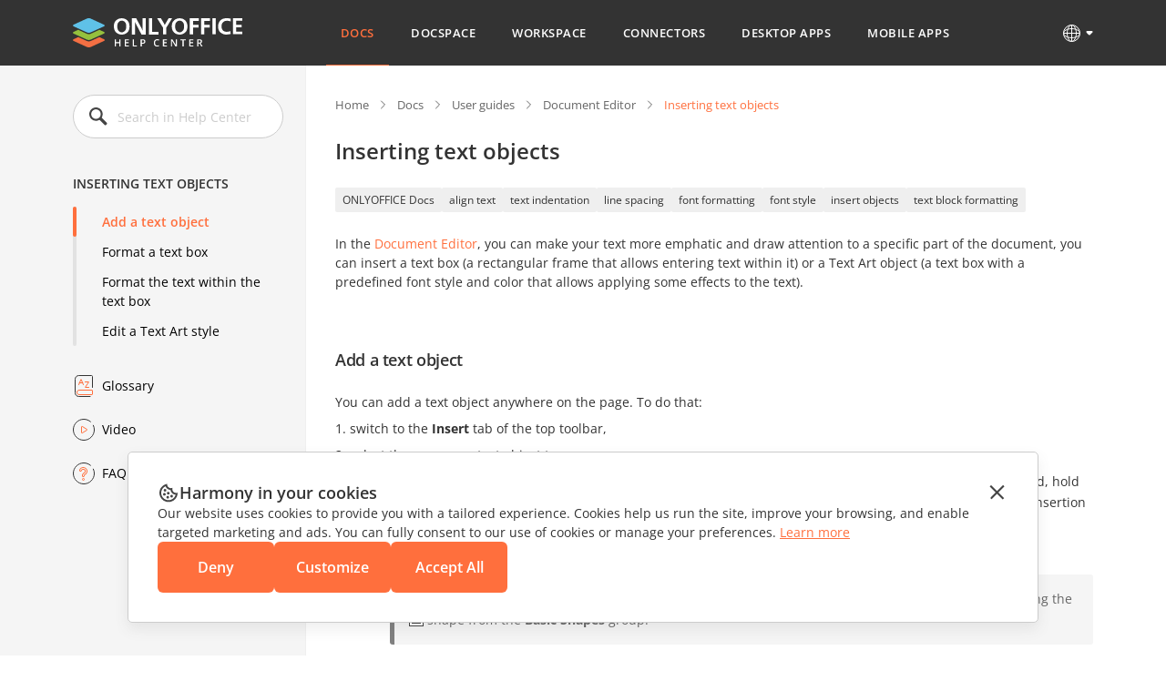

--- FILE ---
content_type: application/javascript; charset=UTF-8
request_url: https://helpcenter.onlyoffice.com/_next/static/chunks/pages/%5Bpage%5D/%5Blevel2%5D/%5Blevel3%5D/%5Blevel4%5D-1005a003cac8267f.js
body_size: 1263
content:
(self.webpackChunk_N_E=self.webpackChunk_N_E||[]).push([[923],{8793:function(e,l,c){(window.__NEXT_P=window.__NEXT_P||[]).push(["/[page]/[level2]/[level3]/[level4]",function(){return c(3076)}])},3076:function(e,l,c){"use strict";c.r(l),c.d(l,{__N_SSP:function(){return y}});var o=c(5893),a=c(2139),n=c(7294),t=c(6696),_=c(14),v=c(7817),r=c(5794),i=c(6765),d=c(8169),u=c(3799);let g=e=>{var l,c,g,y,s,m,f,p,N,C,O,I,Z,j,x,h,E,M,w,F,U,L,P,S,k,D,G,H,Y;let{locale:b,data:A,menuData:T,categorySlug:X}=e,{t:$}=(0,a.$G)(),[q,z]=(0,n.useState)(!1),[B,J]=(0,n.useState)(T),K="docs"===X?"doc":X,Q="docs"===X?"docs":"".concat(X,"s"),R=null===(l=A.data)||void 0===l?void 0:l[0];return(0,n.useEffect)(()=>{if(!R.article){let e=async()=>{let e=await (0,t.Z)(b);J(e)};e()}},[A]),(0,o.jsxs)(_.Z,{children:[(0,o.jsx)(_.Z.PageHead,{children:(0,o.jsx)(v.Z,{title:R.seo_title||(R.name||R.title?"".concat(R.name||R.title," - ONLYOFFICE"):"".concat($("HelpCenter")," - ONLYOFFICE")),description:R.seo_description||$("ONLYOFFICEMeta")})}),(0,o.jsx)(_.Z.PageHeader,{children:(0,o.jsx)(r.Z,{t:$,locale:b,data:T,leftMenuIsOpen:q,setLeftMenuIsOpen:z})}),(0,o.jsx)(_.Z.SectionMain,{children:R.article?(0,o.jsx)(i.Z,{t:$,locale:b,categoryName:(null===(c=R["category_".concat(X)])||void 0===c?void 0:c.general_category.name)||(null===(g=R["level_2_".concat(K)])||void 0===g?void 0:g["category_".concat(K)].general_category.name)||(null===(y=R["level_3_".concat(K)])||void 0===y?void 0:y["level_2_".concat(K)]["category_".concat(K)].general_category.name)||(null===(s=R["level_4_".concat(K)])||void 0===s?void 0:s["level_3_".concat(K)]["level_2_".concat(K)]["category_".concat(K)].general_category.name),categoryUrl:(null===(m=R["category_".concat(X)])||void 0===m?void 0:m.general_category.url)||(null===(f=R["level_2_".concat(K)])||void 0===f?void 0:f["category_".concat(K)].general_category.url)||(null===(p=R["level_3_".concat(K)])||void 0===p?void 0:p["level_2_".concat(K)]["category_".concat(K)].general_category.url)||(null===(N=R["level_4_".concat(K)])||void 0===N?void 0:N["level_3_".concat(K)]["level_2_".concat(K)]["category_".concat(K)].general_category.url),level2CategoryName:(null===(C=R["category_".concat(X)])||void 0===C?void 0:C.name)||(null===(O=R["level_2_".concat(K)])||void 0===O?void 0:O["category_".concat(K)].name)||(null===(I=R["level_3_".concat(K)])||void 0===I?void 0:I["level_2_".concat(K)]["category_".concat(K)].name)||(null===(Z=R["level_4_".concat(K)])||void 0===Z?void 0:Z["level_3_".concat(K)]["level_2_".concat(K)]["category_".concat(K)].name),level2CategoryUrl:(null===(j=R["category_".concat(X)])||void 0===j?void 0:j.url)||(null===(x=R["level_2_".concat(K)])||void 0===x?void 0:x["category_".concat(K)].url)||(null===(h=R["level_3_".concat(K)])||void 0===h?void 0:h["level_2_".concat(K)]["category_".concat(K)].url)||(null===(E=R["level_4_".concat(K)])||void 0===E?void 0:E["level_3_".concat(K)]["level_2_".concat(K)]["category_".concat(K)].url),level3CategoryName:(null===(M=R["level_2_".concat(K)])||void 0===M?void 0:M.name)||(null===(w=R["level_3_".concat(K)])||void 0===w?void 0:w["level_2_".concat(K)].name)||(null===(F=R["level_4_".concat(K)])||void 0===F?void 0:F["level_3_".concat(K)]["level_2_".concat(K)].name),level3CategoryUrl:(null===(U=R["level_2_".concat(K)])||void 0===U?void 0:U.url)||(null===(L=R["level_3_".concat(K)])||void 0===L?void 0:L["level_2_".concat(K)].url)||(null===(P=R["level_4_".concat(K)])||void 0===P?void 0:P["level_3_".concat(K)]["level_2_".concat(K)].url),level4CategoryName:(null===(S=R["level_4_".concat(K)])||void 0===S?void 0:null===(k=S["level_3_".concat(K)])||void 0===k?void 0:k.name)||(null===(D=R["level_3_".concat(K)])||void 0===D?void 0:D.name),level4CategoryUrl:(null===(G=R["level_4_".concat(K)])||void 0===G?void 0:null===(H=G["level_3_".concat(K)])||void 0===H?void 0:H.url)||(null===(Y=R["level_3_".concat(K)])||void 0===Y?void 0:Y.url),pageName:null==R?void 0:R.title,pageDescription:null==R?void 0:R.content,tags:null==R?void 0:R.tags,videos:null==R?void 0:R.videos,leftMenuIsOpen:q,setLeftMenuIsOpen:z,isAIGenerated:R.isAIGenerated}):(0,o.jsx)(d.Z,{t:$,categorySlug:X,categoryName:R["level_2_".concat(K)]["category_".concat(K)].general_category.name,categoryUrl:R["level_2_".concat(K)]["category_".concat(K)].general_category.url,level2CategoryName:R["level_2_".concat(K)]["category_".concat(K)].name,level2CategoryUrl:R["level_2_".concat(K)]["category_".concat(K)].url,level3CategoryName:R["level_2_".concat(K)].name,level3CategoryUrl:R["level_2_".concat(K)].url,pageName:R.name,pageIcon:null==R?void 0:R.icon,categoryData:null==R?void 0:R["level_4_".concat(Q)],articleData:null==R?void 0:R["article_".concat(Q)],leftMenuData:B,leftMenuIsOpen:q,setLeftMenuIsOpen:z,video:null==R?void 0:R.video})}),(0,o.jsx)(_.Z.PageFooter,{children:(0,o.jsx)(u.Z,{t:$,locale:b})})]})};var y=!0;l.default=g}},function(e){e.O(0,[571,384,675,653,913,893,647,997,822,765,494,774,888,179],function(){return e(e.s=8793)}),_N_E=e.O()}]);
//# sourceMappingURL=[level4]-1005a003cac8267f.js.map

--- FILE ---
content_type: application/javascript; charset=UTF-8
request_url: https://helpcenter.onlyoffice.com/_next/static/chunks/520-c41cd45199a38cac.js
body_size: 3779
content:
(self.webpackChunk_N_E=self.webpackChunk_N_E||[]).push([[520],{7480:function(e,l,o){"use strict";var t=o(7297),n=o(7379),p=o(7278),i=o(9516),a=o(9265);function s(){let e=(0,t.Z)(["\n  overflow: hidden;\n\n  .info-content {\n    position: relative;\n    padding: 102px 0 112px;\n    background-color: ",';\n\n    &:before {\n      content: "";\n      position: absolute;\n      left: 0;\n      top: 0;\n      z-index: -1;\n      width: 100vw;\n      height: 100%;\n      background-color: ',';\n      transform: translateX(-100%);\n    }\n\n    &:after {\n      content: "";\n      position: absolute;\n      right: 0;\n      top: 0;\n      z-index: -1;\n      width: 100vw;\n      height: 100%;\n      background-color: ',";\n      transform: translateX(100%);\n    }\n    \n    &.category-content {\n      padding: 72px 0 0;\n\n      @media "," {\n        padding: 56px 0 0;\n      }\n    }\n\n    @media "," {\n      padding: 56px 0 48px;\n    }\n  }\n\n  .info-content-header {\n    display: flex;\n    align-items: center;\n    justify-content: center;\n    margin-bottom: 48px;\n  }\n\n  .info-content-icon {\n    margin-right: 16px;\n    width: 80px;\n    height: 80px;\n    object-fit: contain;\n\n    @media "," {\n      width: 48px;\n      height: 48px;\n    }\n  }\n\n  .info-content-title {\n    letter-spacing: -0.02em;\n    text-align: center;\n\n    @media "," {\n      font-size: 28px;\n      line-height: 37px;\n    }\n  }\n\n  .info-content-search {\n    margin-bottom: 80px;\n\n    @media "," {\n      margin-bottom: 55px;\n    }\n  }\n\n  .guides-cards {\n    background-color: ",";\n    padding: 80px 0 112px;\n\n    &.bg-gray {\n      position: relative;\n      background-color: ",';\n\n      &:before {\n        content: "";\n        position: absolute;\n        left: 0;\n        top: 0;\n        z-index: -1;\n        width: 100vw;\n        height: 100%;\n        background-color: ',';\n        transform: translateX(-100%);\n      }\n\n      &:after {\n        content: "";\n        position: absolute;\n        right: 0;\n        top: 0;\n        z-index: -1;\n        width: 100vw;\n        height: 100%;\n        background-color: ',";\n        transform: translateX(100%);\n      }\n    }\n\n    @media "," {\n      padding: 80px 0 88px;\n    }\n\n    @media "," {\n      padding: 48px 0;\n    }\n  }\n\n  .guides-cards-top {\n    align-items: center;\n    display: flex;\n    flex-wrap: wrap;\n    justify-content: center;\n    gap: 16px 48px;\n    margin-bottom: 40px;\n\n    @media "," {\n      margin-bottom: 48px;\n      gap: 24px 32px;\n    }\n  }\n\n  .guides-cards-top-link {\n    display: flex;\n    align-items: center;\n    font-weight: 600;\n    letter-spacing: 0.04em;\n    color: ",";\n    text-decoration: none;\n    transition: color 0.3s;\n\n    img {\n      margin-right: 8px;\n      width: 16px;\n      min-width: 16px;\n      height: 16px;\n      object-fit: contain;\n    }\n\n    &:hover {\n      color: ",";\n    }\n  }\n\n  .guides-cards-items {\n    display: flex;\n    gap: 32px;\n  }\n"]);return s=function(){return e},e}let r=(0,n.ZP)(p.Z).withConfig({componentId:"sc-cf8eae32-0"})(s(),a.Z.bgGray,a.Z.bgGray,a.Z.bgGray,i.U.mobile,i.U.mobile,i.U.mobile,i.U.mobile,i.U.mobile,a.Z.white,a.Z.bgGray,a.Z.bgGray,a.Z.bgGray,i.U.laptop,i.U.mobile,i.U.mobile,a.Z.gray,a.Z.orangeMain);l.Z=r},4770:function(e,l,o){"use strict";var t=o(7297),n=o(7379),p=o(9516),i=o(9265);function a(){let e=(0,t.Z)(["\n  border-radius: 3px;\n  width: 544px;\n  background-color: ",";\n  box-shadow: rgba(85, 85, 85, 0.15) 0px 7px 25px;\n  margin-bottom: ",";\n\n  &:last-child {\n    margin-bottom: 0;\n  }\n\n  .guides-cell-header {\n    display: flex;\n    flex-direction: column;\n    padding: 32px;\n  }\n\n  .guides-cell-icon {\n    margin-right: 24px;\n    width: 48px;\n    height: 48px;\n    object-fit: contain;\n  }\n\n  .guides-cell-title {\n    display: flex;\n    align-items: center;\n    color: ",";\n    font-weight: 600;\n    font-size: 18px;\n    line-height: 1.33em;\n    letter-spacing: -0.02em;\n    width: 100%;\n    transition: color 0.3s;\n\n    &[href] {\n      &:hover {\n        color: ",";\n      }\n    }\n\n    &:not(:last-child) {\n      margin-bottom: 32px;\n    }\n\n    &.integration {\n      justify-content: space-between;\n\n      .guides-cell-icon {\n        margin-left: 8px;\n        margin-right: 0;\n        width: initial;\n        height: 24px;\n      }\n    }\n  }\n\n  .guides-cell-description {\n    font-size: 13px;\n    line-height: 1.6em;\n\n    a {\n      color: ",";\n\n      &:hover {\n        text-decoration: none;\n      }\n    }\n  }\n\n  .guides-cell-int-links {\n    display: flex;\n    gap: 32px;\n    padding-top: 32px;\n\n    .guides-cell-int-link {\n      color: ",';\n      display: flex;\n      gap: 8px;\n      align-items: center;\n\n      &:before {\n        content: "";\n        height: 16px;\n        width: 16px;\n      }\n\n      &.docs:before {\n        background-image: url("https://static-helpcenter.onlyoffice.com/images/icons/16px_docs.react.svg");\n      }\n\n      &.docspace:before {\n        background-image: url("https://static-helpcenter.onlyoffice.com/images/icons/16px_docspace.react.svg");\n      }\n\n      &:hover {\n        text-decoration: underline;\n      }\n    }\n  }\n\n  .guides-cell-columns {\n    display: grid;\n    grid-template-columns: 1fr 1fr;\n    align-items: start;\n    gap: 32px;\n    border-top: 1px solid ',";\n    padding: 24px 32px 32px;\n  }\n\n  .guides-cell-column {\n    display: grid;\n    gap: ",";\n    .column {\n      display: grid;\n      gap: 16px;\n    }\n  }\n\n  .guides-cell-link {\n    font-size: 14px;\n    line-height: 19px;\n    letter-spacing: 0.04em;\n    color: ",";\n    transition: color 0.3s;\n\n    &.external-link {\n      text-decoration: none;\n    }\n\n    @media "," {\n      font-size: 13px;\n    }\n\n    &.guides-cell-header-link {\n      font-size: 12px;\n      font-weight: 600;\n      line-height: 16px;\n      text-transform: uppercase;\n    }\n\n    &[href] {\n      &:hover {\n        color: ",";\n      }\n    }\n  }\n\n  @media "," {\n    width: 100%;\n  }\n\n  @media "," {\n    .guides-cell-columns {\n      grid-template-columns: 1fr;\n      gap: ",";\n    }\n\n    .guides-cell-icon {\n      margin-right: 32px;\n    }\n  }\n\n  @media "," {\n    margin-bottom: ",";\n\n    .guides-cell-icon {\n      margin-right: 24px;\n    }\n\n    .guides-cell-title {\n      font-size: 16px;\n    }\n  }\n"]);return a=function(){return e},e}let s=n.ZP.div.withConfig({componentId:"sc-667a21f2-0"})(a(),i.Z.white,e=>e.isCategoryPage?"32px":"24px",i.Z.gray,i.Z.orangeMain,i.Z.orangeMain,i.Z.orangeMain,i.Z.grayLight,e=>e.isCategoryPage?"24px":"32px",i.Z.gray,p.U.mobile,i.Z.orangeMain,p.U.laptopM,p.U.tablet,e=>e.isCategoryPage&&"24px",p.U.mobile,e=>e.isCategoryPage?"24px":"32px");l.Z=s},6696:function(e,l,o){"use strict";var t=o(6626);let n=async(e,l,o)=>{let n=t.hi.Ic||"http://localhost:1337",p=l||!0===l?["filters[slug_id][$eq]=docs&fields=name,url,slug_id,position".concat("docs"===l?"&populate[category_docs][fields]=name,url,position&populate[category_docs][populate][article_docs][fields]=title,url&populate[category_docs][populate][level_2_docs][fields]=name,url,position&populate[category_docs][populate][level_2_docs][populate][article_docs][fields]=title,url,position,level_4_title&populate[category_docs][populate][level_2_docs][populate][level_3_docs][fields]=name,url,position&populate[category_docs][populate][level_2_docs][populate][level_3_docs][populate][article_docs][fields]=title,url,position,level_4_title&populate[category_docs][populate][level_2_docs][populate][level_3_docs][populate][level_4_docs][fields]=name,url,position&populate[category_docs][populate][level_2_docs][populate][level_3_docs][populate][level_4_docs][populate][article_docs][fields]=title,url,position&populate[category_docs][populate][level_2_docs][populate][level_3_docs][populate][icon_small][fields]=url":""),"filters[slug_id][$eq]=desktop&fields=name,url,slug_id,position".concat("desktop"===l?"&populate[category_desktops][fields]=name,url,position&populate[category_desktops][populate][article_desktops][fields]=title,url,position&populate[category_desktops][populate][level_2_desktops][fields]=name,url,position&populate[category_desktops][populate][level_2_desktops][populate][article_desktops][fields]=title,url,position,level_4_title":""),"filters[slug_id][$eq]=docspace&fields=name,url,slug_id,position".concat("docspace"===l?"&populate[category_docspaces][fields]=name,url,position&populate[category_docspaces][populate][article_docspaces][fields]=title,url,position&populate[category_docspaces][populate][level_2_docspaces][fields]=name,url,position&populate[category_docspaces][populate][level_2_docspaces][populate][article_docspaces][fields]=title,url,position,level_4_title&populate[category_docspaces][populate][level_2_docspaces][populate][level_3_docspaces][fields]=name,url,position&populate[category_docspaces][populate][level_2_docspaces][populate][level_3_docspaces][populate][article_docspaces][fields]=title,url,position&populate[category_docspaces][populate][level_2_docspaces][populate][level_3_docspaces][populate][icon_small][fields]=url":""),"filters[slug_id][$eq]=mobile&fields=name,url,slug_id,position".concat("mobile"===l?"&populate[category_mobiles][fields]=name,url,position&populate[category_mobiles][populate][article_mobiles][fields]=title,url,position&populate[category_mobiles][populate][level_2_mobiles][fields]=name,url,position&populate[category_mobiles][populate][level_2_mobiles][populate][article_mobiles][fields]=title,url,position,level_4_title&populate[category_mobiles][populate][level_2_mobiles][populate][level_3_mobiles][fields]=name,url,position&populate[category_mobiles][populate][level_2_mobiles][populate][level_3_mobiles][populate][article_mobiles][fields]=title,url,position,level_4_title&populate[category_mobiles][populate][level_2_mobiles][populate][level_3_mobiles][populate][level_4_mobiles][fields]=name,url,position&populate[category_mobiles][populate][level_2_mobiles][populate][level_3_mobiles][populate][level_4_mobiles][populate][article_mobiles][fields]=title,url,position&populate[category_mobiles][populate][level_2_mobiles][populate][level_3_mobiles][populate][icon_small][fields]=url":""),"filters[slug_id][$eq]=workspace&fields=name,url,slug_id,position".concat("workspace"===l?"&populate[category_workspaces][fields]=name,url,position&populate[category_workspaces][populate][article_workspaces][fields]=title,url,position&populate[category_workspaces][populate][level_2_workspaces][fields]=name,url,position&populate[category_workspaces][populate][level_2_workspaces][populate][article_workspaces][fields]=title,url,position,level_4_title&populate[category_workspaces][populate][level_2_workspaces][populate][level_3_workspaces][fields]=name,url,position&populate[category_workspaces][populate][level_2_workspaces][populate][level_3_workspaces][populate][article_workspaces][fields]=title,url,position,level_4_title&populate[category_workspaces][populate][level_2_workspaces][populate][level_3_workspaces][populate][level_4_workspaces][fields]=name,url,position&populate[category_workspaces][populate][level_2_workspaces][populate][level_3_workspaces][populate][level_4_workspaces][populate][article_workspaces][fields]=title,url,position&populate[category_workspaces][populate][level_2_workspaces][populate][level_3_workspaces][populate][icon_small][fields]=url":""),"filters[slug_id][$eq]=integration&fields=name,url,slug_id,position"].map(l=>"".concat(n,"/api/categories/?locale=").concat(e,"&").concat(l).concat(o?"&status=draft":"")):["filters[slug_id][$eq]=docs&fields=name,url,slug_id,position&populate[category_docs][fields]=name,url,position&populate[category_docs][populate][article_docs][fields]=title,url&populate[category_docs][populate][level_2_docs][fields]=name,url,position&populate[category_docs][populate][level_2_docs][populate][article_docs][fields]=title,url,position,level_4_title&populate[category_docs][populate][level_2_docs][populate][level_3_docs][fields]=name,url,position&populate[category_docs][populate][level_2_docs][populate][level_3_docs][populate][article_docs][fields]=title,url,position,level_4_title&populate[category_docs][populate][level_2_docs][populate][level_3_docs][populate][level_4_docs][fields]=name,url,position&populate[category_docs][populate][level_2_docs][populate][level_3_docs][populate][level_4_docs][populate][article_docs][fields]=title,url,position&populate[category_docs][populate][level_2_docs][populate][level_3_docs][populate][icon_small][fields]=url","filters[slug_id][$eq]=desktop&fields=name,url,slug_id,position&populate[category_desktops][fields]=name,url,position&populate[category_desktops][populate][article_desktops][fields]=title,url,position&populate[category_desktops][populate][level_2_desktops][fields]=name,url,position&populate[category_desktops][populate][level_2_desktops][populate][article_desktops][fields]=title,url,position,level_4_title","filters[slug_id][$eq]=docspace&fields=name,url,slug_id,position&populate[category_docspaces][fields]=name,url,position&populate[category_docspaces][populate][article_docspaces][fields]=title,url,position&populate[category_docspaces][populate][level_2_docspaces][fields]=name,url,position&populate[category_docspaces][populate][level_2_docspaces][populate][article_docspaces][fields]=title,url,position,level_4_title&populate[category_docspaces][populate][level_2_docspaces][populate][level_3_docspaces][fields]=name,url,position&populate[category_docspaces][populate][level_2_docspaces][populate][level_3_docspaces][populate][article_docspaces][fields]=title,url,position&populate[category_docspaces][populate][level_2_docspaces][populate][level_3_docspaces][populate][icon_small][fields]=url","filters[slug_id][$eq]=mobile&fields=name,url,slug_id,position&populate[category_mobiles][fields]=name,url,position&populate[category_mobiles][populate][article_mobiles][fields]=title,url,position&populate[category_mobiles][populate][level_2_mobiles][fields]=name,url,position&populate[category_mobiles][populate][level_2_mobiles][populate][article_mobiles][fields]=title,url,position,level_4_title&populate[category_mobiles][populate][level_2_mobiles][populate][level_3_mobiles][fields]=name,url,position&populate[category_mobiles][populate][level_2_mobiles][populate][level_3_mobiles][populate][article_mobiles][fields]=title,url,position,level_4_title&populate[category_mobiles][populate][level_2_mobiles][populate][level_3_mobiles][populate][level_4_mobiles][fields]=name,url,position&populate[category_mobiles][populate][level_2_mobiles][populate][level_3_mobiles][populate][level_4_mobiles][populate][article_mobiles][fields]=title,url,position&populate[category_mobiles][populate][level_2_mobiles][populate][level_3_mobiles][populate][icon_small][fields]=url","filters[slug_id][$eq]=workspace&fields=name,url,slug_id,position&populate[category_workspaces][fields]=name,url,position&populate[category_workspaces][populate][article_workspaces][fields]=title,url,position&populate[category_workspaces][populate][level_2_workspaces][fields]=name,url,position&populate[category_workspaces][populate][level_2_workspaces][populate][article_workspaces][fields]=title,url,position,level_4_title&populate[category_workspaces][populate][level_2_workspaces][populate][level_3_workspaces][fields]=name,url,position&populate[category_workspaces][populate][level_2_workspaces][populate][level_3_workspaces][populate][article_workspaces][fields]=title,url,position,level_4_title&populate[category_workspaces][populate][level_2_workspaces][populate][level_3_workspaces][populate][level_4_workspaces][fields]=name,url,position&populate[category_workspaces][populate][level_2_workspaces][populate][level_3_workspaces][populate][level_4_workspaces][populate][article_workspaces][fields]=title,url,position&populate[category_workspaces][populate][level_2_workspaces][populate][level_3_workspaces][populate][icon_small][fields]=url","filters[slug_id][$eq]=integration&fields=name,url,slug_id,position&populate[articles][fields]=title,url"].map(l=>"".concat(n,"/api/categories/?locale=").concat(e,"&").concat(l).concat(o?"&status=draft":"")),i=p.map(e=>fetch(e).then(e=>e.json())),a=await Promise.all(i),s=a.reduce((e,l)=>l.data&&Array.isArray(l.data)?e.concat(l.data):e,[]);return{data:s}};l.Z=n},3562:function(e,l,o){"use strict";o.d(l,{B:function(){return t}});let t=e=>{try{let l=new URL(e);return l.host!==window.location.host}catch(o){return!1}}},827:function(e,l,o){"use strict";var t=o(7294);function n(){return(n=Object.assign||function(e){for(var l=1;l<arguments.length;l++){var o=arguments[l];for(var t in o)Object.prototype.hasOwnProperty.call(o,t)&&(e[t]=o[t])}return e}).apply(this,arguments)}function p(e,l){var o=Object.keys(e);if(Object.getOwnPropertySymbols){var t=Object.getOwnPropertySymbols(e);l&&(t=t.filter(function(l){return Object.getOwnPropertyDescriptor(e,l).enumerable})),o.push.apply(o,t)}return o}function i(e){for(var l=1;l<arguments.length;l++){var o=null!=arguments[l]?arguments[l]:{};l%2?p(Object(o),!0).forEach(function(l){var t,n;t=e,n=o[l],l in t?Object.defineProperty(t,l,{value:n,enumerable:!0,configurable:!0,writable:!0}):t[l]=n}):Object.getOwnPropertyDescriptors?Object.defineProperties(e,Object.getOwnPropertyDescriptors(o)):p(Object(o)).forEach(function(l){Object.defineProperty(e,l,Object.getOwnPropertyDescriptor(o,l))})}return e}class a extends t.Component{constructor(e){let l;super(e),this.reCalculateColumnCount=this.reCalculateColumnCount.bind(this),this.reCalculateColumnCountDebounce=this.reCalculateColumnCountDebounce.bind(this),l=this.props.breakpointCols&&this.props.breakpointCols.default?this.props.breakpointCols.default:parseInt(this.props.breakpointCols)||2,this.state={columnCount:l}}componentDidMount(){this.reCalculateColumnCount(),window&&window.addEventListener("resize",this.reCalculateColumnCountDebounce)}componentDidUpdate(){this.reCalculateColumnCount()}componentWillUnmount(){window&&window.removeEventListener("resize",this.reCalculateColumnCountDebounce)}reCalculateColumnCountDebounce(){if(!window||!window.requestAnimationFrame){this.reCalculateColumnCount();return}window.cancelAnimationFrame&&window.cancelAnimationFrame(this._lastRecalculateAnimationFrame),this._lastRecalculateAnimationFrame=window.requestAnimationFrame(()=>{this.reCalculateColumnCount()})}reCalculateColumnCount(){let e=window&&window.innerWidth||1/0,l=this.props.breakpointCols;"object"!=typeof l&&(l={default:parseInt(l)||2});let o=1/0,t=l.default||2;for(let n in l){let p=parseInt(n),i=p>0&&e<=p;i&&p<o&&(o=p,t=l[n])}t=Math.max(1,parseInt(t)||1),this.state.columnCount!==t&&this.setState({columnCount:t})}itemsInColumns(){let e=this.state.columnCount,l=Array(e),o=t.Children.toArray(this.props.children);for(let n=0;n<o.length;n++){let p=n%e;l[p]||(l[p]=[]),l[p].push(o[n])}return l}renderColumns(){let{column:e,columnAttrs:l={},columnClassName:o}=this.props,p=this.itemsInColumns(),a=`${100/p.length}%`,s=o;s&&"string"!=typeof s&&(this.logDeprecated('The property "columnClassName" requires a string'),void 0===s&&(s="my-masonry-grid_column"));let r=i(i(i({},e),l),{},{style:i(i({},l.style),{},{width:a}),className:s});return p.map((e,l)=>t.createElement("div",n({},r,{key:l}),e))}logDeprecated(e){console.error("[Masonry]",e)}render(){let e=this.props,{children:l,breakpointCols:o,columnClassName:p,columnAttrs:i,column:a,className:s}=e,r=function(e,l){if(null==e)return{};var o,t,n=function(e,l){if(null==e)return{};var o,t,n={},p=Object.keys(e);for(t=0;t<p.length;t++)o=p[t],l.indexOf(o)>=0||(n[o]=e[o]);return n}(e,l);if(Object.getOwnPropertySymbols){var p=Object.getOwnPropertySymbols(e);for(t=0;t<p.length;t++)o=p[t],!(l.indexOf(o)>=0)&&Object.prototype.propertyIsEnumerable.call(e,o)&&(n[o]=e[o])}return n}(e,["children","breakpointCols","columnClassName","columnAttrs","column","className"]),c=s;return"string"!=typeof s&&(this.logDeprecated('The property "className" requires a string'),void 0===s&&(c="my-masonry-grid")),t.createElement("div",n({},r,{className:c}),this.renderColumns())}}a.defaultProps={breakpointCols:void 0,className:void 0,columnClassName:void 0,children:void 0,columnAttrs:void 0,column:void 0},l.Z=a},247:function(){},1334:function(e){"use strict";e.exports=JSON.parse('["changelog","roadmap","troubleshooting","languages","gs","faq"]')},6626:function(e){"use strict";e.exports=JSON.parse('{"hi":{"Ic":"https://cmshelpcenter.onlyoffice.com"}}')}}]);
//# sourceMappingURL=520-c41cd45199a38cac.js.map

--- FILE ---
content_type: application/javascript; charset=UTF-8
request_url: https://helpcenter.onlyoffice.com/_next/static/chunks/494-0db623581817d303.js
body_size: 3827
content:
"use strict";(self.webpackChunk_N_E=self.webpackChunk_N_E||[]).push([[494],{8169:function(e,l,o){o.d(l,{Z:function(){return H}});var t=o(5893),a=o(7297),s=o(7379),i=o(7278),p=o(9265);function n(){let e=(0,a.Z)(["\n  .subcategory-description {\n    margin-bottom: 24px;\n  }\n\n  .subcategory-articles {\n    display: flex;\n    flex-wrap: wrap;\n    gap: 16px 32px;\n    list-style-type: none;\n\n    &:not(:last-child) {\n      margin-bottom: 24px;\n    }\n\n    a {\n      display: flex;\n      align-items: center;\n      color: ",";\n      text-decoration: underline;\n\n      img {\n        margin-right: 8px;\n        width: 16px;\n        height: 16px;\n        object-fit: contain;\n      }\n\n      &:hover {\n        text-decoration: none;\n      }\n    }\n  }\n\n  .subcategory-block,\n  .subcategory-item {\n    &:not(:last-child) {\n      margin-bottom: 24px;\n    }\n  }\n\n  .subcategory-block-title {\n    display: flex;\n    gap: 8px;\n\n    &:not(:last-child) {\n      margin-bottom: 16px;\n    }\n  }\n\n  .subcategory-block-list {\n    list-style-type: none;\n\n    li {\n      &:not(:last-child) {\n        margin-bottom: 16px;\n      }\n    }\n\n    a {\n      display: block;\n      color: ",";\n\n      &:hover {\n        text-decoration: underline;\n      }\n    }\n  }\n\n  .video-block {\n    margin-top: 40px;\n  }\n"]);return n=function(){return e},e}let r=(0,s.ZP)(i.Z).withConfig({componentId:"sc-3fbca3e4-0"})(n(),p.Z.orangeMain,p.Z.grayMain);var c=o(7294),u=o(7578),d=o(9516);function _(){let e=(0,a.Z)(["\n  padding: 32px;\n  box-shadow: 0px 7px 25px 0px rgba(85, 85, 85, 0.15);\n  scroll-margin-top: 24px;\n\n  .subcategory-item-title {\n    display: flex;\n    align-items: center;\n\n    &:not(:last-child) {\n      margin-bottom: 16px;\n    }\n\n    img {\n      margin-right: 8px;\n      width: 16px;\n      height: 16px;\n      object-fit: contain;\n    }\n  }\n\n  .subcategory-item-wrapper {\n    display: grid;\n    grid-template-columns: repeat(2, 1fr);\n    align-items: start;\n    gap: 32px;\n\n    @media "," {\n      grid-template-columns: repeat(1, 1fr);\n      gap: 16px;\n    }\n  }\n\n  .subcategory-item-list {\n    list-style-type: none;\n    line-height: 20px;\n\n    li {\n      display: flex;\n\n      &:not(:last-child) {\n        margin-bottom: 16px;\n      }\n    }\n\n    a {\n      display: block;\n      width: 100%;\n      color: ",";\n      text-decoration: none;\n\n      &:hover {\n        text-decoration: underline;\n      }\n    }\n  }\n"]);return _=function(){return e},e}let m=s.ZP.div.withConfig({componentId:"sc-1d3484b0-0"})(_(),d.U.mobile,p.Z.grayMain);var g=o(2032),v=o(560),f=o(9157),b=o(3562);let y=e=>{let{categorySlug:l,sortItems:o,id:a,headingName:s,headingIcon:i,links:p,...n}=e,[r,u]=(0,c.useState)(!1);(0,c.useEffect)(()=>{u(!0)},[]);let d=!(null==p?void 0:p.some(e=>{let l=e.title;return l&&l.replace(/\s/g,"").length>40}));return(0,t.jsxs)(m,{id:a,className:"subcategory-item",...n,children:[s&&(0,t.jsxs)(g.Z,{className:"subcategory-item-title",level:5,children:[i&&(0,t.jsx)("img",{src:i,alt:s}),s]}),(null==p?void 0:p.length)>0&&(d&&p.length>6?(0,t.jsxs)("div",{className:"subcategory-item-wrapper",children:[(0,t.jsx)("ul",{className:"subcategory-item-list",children:null==p?void 0:p.slice(0,Math.ceil((null==p?void 0:p.length)/2)).sort(o).map((e,l)=>(0,t.jsx)("li",{children:r&&(0,b.B)(e.url)?(0,t.jsx)(v.Z,{href:e.url,label:e.name||e.title}):(0,t.jsx)(f.Z,{href:e.url,label:e.name||e.title})},l))}),(0,t.jsx)("ul",{className:"subcategory-item-list",children:null==p?void 0:p.slice(Math.ceil(p.length/2)).sort(o).map((e,l)=>(0,t.jsx)("li",{children:r&&(0,b.B)(null==e?void 0:e.url)?(0,t.jsx)(v.Z,{href:e.url,label:e.name||e.title}):(0,t.jsx)(f.Z,{href:e.url,label:e.name||e.title})},l))})]}):(0,t.jsx)("ul",{className:"subcategory-item-list",children:p.sort(o).map((e,l)=>(0,t.jsx)("li",{children:r&&(0,b.B)(null==e?void 0:e.url)?(0,t.jsx)(v.Z,{href:e.url,label:e.name||e.title}):(0,t.jsx)(f.Z,{href:e.url,label:e.name||e.title})},l))}))]})};var x=o(6469),k=o(3263),h=o(2556),w=o(2628);function j(){let e=(0,a.Z)(["\n  display: flex;\n  flex-direction: column;\n  align-items: center;\n  padding: 48px;\n  background-color: ",";\n\n  h3.video-block-title {\n    margin-bottom: 40px;\n    font-size: 24px;\n    font-weight: 600;\n    line-height: 32px;\n    letter-spacing: -0.02em;\n    color: ",";\n    text-align: center;\n\n    span {\n      color: ",";\n    }\n\n    @media "," {\n      margin-bottom: 32px;\n    }\n  }\n\n  .video-block-wrapper {\n    display: grid;\n    grid-template-columns: 322px auto;\n    align-items: start;\n    gap: 32px;\n    margin-bottom: 40px;\n\n    @media "," {\n      display: block;\n    }\n\n    @media "," {\n      margin-bottom: 32px;\n    }\n  }\n\n  .video-block-youtube {\n    position: relative;\n    width: 100%;\n    max-width: 322px;\n    padding-bottom: 55.904%;\n\n    iframe {\n      position: absolute;\n      top: 0;\n      left: 0;\n      width: 100%;\n      height: 100%;\n      object-fit: cover;\n    }\n\n    @media "," {\n      padding-bottom: 56.25%;\n      margin: 0 auto 24px;\n      max-width: 100%;\n    }\n  }\n\n  .video-block-name {\n    margin-bottom: 16px;\n    letter-spacing: -0.02em;\n\n    @media "," {\n      margin-bottom: 8px;\n    }\n  }\n\n  .video-block-description {\n    font-size: 14px;\n    line-height: 21px;\n  }\n\n  .video-block-link {\n    border: 1px solid ",";\n    border-radius: 3px;\n    padding: 19px 24px;\n    font-size: 13px;\n    font-weight: 600;\n    line-height: 17.29px;\n    letter-spacing: 0.04em;\n    color: ",";\n    text-transform: uppercase;\n    transition: border-color 0.3s, color 0.3s;\n\n    &:hover {\n      border-color: ",";\n      color: ",";\n    }\n  }\n\n  @media "," {\n    padding: 24px;\n  }\n"]);return j=function(){return e},e}let Z=s.ZP.div.withConfig({componentId:"sc-8dd54d86-0"})(j(),p.Z.bgGray,p.Z.gray,p.Z.orangeMain,d.U.mobile,d.U.tablet,d.U.mobile,d.U.tablet,d.U.tablet,p.Z.veryLightGrey,p.Z.grayMain,p.Z.orangeMain,p.Z.orangeMain,d.U.mobile);var N=o(3913),M=o(520);let C=e=>{let{t:l,video:o}=e;return(0,t.jsxs)(Z,{className:"video-block",children:[(0,t.jsx)(g.Z,{className:"video-block-title",level:3,dangerouslySetInnerHTML:{__html:l("VideosWithASimilarTopic")}}),(0,t.jsxs)("div",{className:"video-block-wrapper",children:[(0,t.jsx)(N.Z,{className:"video-block-youtube",videoId:o.url}),(0,t.jsxs)("div",{className:"video-block-content",children:[(0,t.jsx)(g.Z,{className:"video-block-name",level:4,label:o.title}),(0,t.jsx)(M.Z,{className:"video-block-description",label:o.description})]})]}),(0,t.jsx)(f.Z,{className:"video-block-link",label:l("MoreVideos"),href:"/video.aspx"})]})};var q=o(2208),I=o(653),S=o(8040),$=o(8552),U=o(1311),L=o(2757),A=o(1282),E=o(6416);let B=e=>{var l,o,a;let{t:s,locale:i,pageName:p,pageIcon:n,categoryData:d,articleData:_,categorySlug:m,categoryName:v,categoryUrl:b,level2CategoryName:j,level2CategoryUrl:Z,level3CategoryName:N,level3CategoryUrl:M,leftMenuIsOpen:B,setLeftMenuIsOpen:H,video:P,pageDescription:R,leftMenuData:T,tags:z}=e,F=(0,c.useRef)(null),G=(0,c.useRef)(null),O=(0,c.useRef)(),V=(0,c.useRef)(null),[D,W]=(0,c.useState)(!1),[Y,J]=(0,c.useState)(!1),[K,Q]=(0,c.useState)(null),[X,ee]=(0,c.useState)(!1),[el,eo]=(0,c.useState)(),[et,ea]=(0,c.useState)(),[es,ei]=(0,c.useState)(!1),ep=(e,l)=>(null!==(o=e.position)&&void 0!==o?o:1/0)-(null!==(a=l.position)&&void 0!==a?a:1/0)||(e.name||e.title).localeCompare(l.name||l.title);(0,c.useEffect)(()=>{let e=document.querySelector(".changelog-main-header");e&&e.click();let l=()=>{var e;window.innerHeight<(null===(e=O.current)||void 0===e?void 0:e.offsetHeight)&&W(window.scrollY>window.innerHeight)};return window.addEventListener("scroll",l),()=>{window.removeEventListener("scroll",l)}},[R]);let en=e=>{(0,L.t)(e,G.current),(0,A.uu)(e),(0,E.z)(e,Q,J)},er=async e=>{let l=await (0,u.Z)(i,e,4,1,preview),{articles:o,article_desktops:t,article_docs:a,article_docspaces:s,article_mobiles:p,article_workspaces:n}=l,r=[o,t,a,s,p,n].some(e=>{let{meta:{pagination:l}}=e;return l.pageCount>l.page});ei(r),ea([...(null==o?void 0:o.data)||[],...(null==t?void 0:t.data)||[],...(null==a?void 0:a.data)||[],...(null==s?void 0:s.data)||[],...(null==p?void 0:p.data)||[],...(null==n?void 0:n.data)||[]]),eo(e),ee(!0)};return(0,t.jsx)(r,{children:(0,t.jsxs)(k.Z,{children:[(0,t.jsx)(x.Z,{t:s,ref:F,leftMenuData:T,leftMenuIsOpen:B,setLeftMenuIsOpen:H}),(0,t.jsxs)("div",{className:"wrapper",children:[(0,t.jsx)(w.Z,{t:s,categoryName:v,categoryUrl:b,level2CategoryName:j,level2CategoryUrl:Z,level3CategoryName:N,level3CategoryUrl:M,pageName:p}),(0,t.jsxs)(g.Z,{className:"wrapper-title subcategory-heading",level:1,children:[(null==n?void 0:n.url)&&(0,t.jsx)("img",{src:null==n?void 0:n.url,alt:p}),p]}),(null==z?void 0:null===(l=z.data)||void 0===l?void 0:l.length)>0&&(0,t.jsx)("ul",{ref:V,className:"tags",children:null==z?void 0:z.data.map((e,l)=>(0,t.jsx)("li",{children:(0,t.jsx)(h.Z,{onClick:()=>er(e.title),name:e.title})},l))}),R&&(0,t.jsx)(U.Z,{onClick:en,ref:G,className:"subcategory-description",children:(0,I.ZP)(R)}),(0,t.jsx)("div",{ref:O,children:(null==d?void 0:d.length)>0?(0,t.jsxs)(t.Fragment,{children:[(null==_?void 0:_.length)>0&&(0,t.jsx)("ul",{className:"subcategory-articles",children:_.sort(ep).map((e,l)=>{var o,a;return(0,t.jsx)("li",{children:(0,t.jsxs)(f.Z,{href:e.url,children:[(null===(o=e.icon)||void 0===o?void 0:o.url)&&(0,t.jsx)("img",{src:null===(a=e.icon)||void 0===a?void 0:a.url,alt:e.level_4_title||e.title}),e.level_4_title||e.title]})},l)})}),d.sort(ep).map((e,l)=>{var o,a;return(0,t.jsx)(y,{headingName:e.name,headingIcon:(null===(o=e.icon)||void 0===o?void 0:o.url)||(null===(a=e.category_pic)||void 0===a?void 0:a.url),id:"".concat(e.name.replace(/ /g,"_").toLowerCase(),"_block"),links:[...e["level_4_".concat("docs"===m?"docs":"".concat(m,"s"))]||[],...e["article_".concat("docs"===m?"docs":"".concat(m,"s"))]||[]],categorySlug:m,sortItems:ep},l)})]}):(null==_?void 0:_.length)>0?(0,t.jsx)(y,{links:_,sortItems:ep}):(0,t.jsx)(t.Fragment,{})}),(null==P?void 0:P.data)&&(0,t.jsx)(C,{t:s,video:P})]}),(0,t.jsx)($.Z,{t:s,image:K,active:Y,setActive:J}),(0,t.jsx)(q.Z,{t:s,locale:i,tagName:el,tagItems:et,modalActive:X,setModalActive:ee,hasMoreTags:es,setHasMoreTags:ei,setTagItems:ea}),(0,t.jsx)(S.Z,{showButton:D})]})})};var H=B},6696:function(e,l,o){var t=o(6626);let a=async(e,l,o)=>{let a=t.hi.Ic||"http://localhost:1337",s=l||!0===l?["filters[slug_id][$eq]=docs&fields=name,url,slug_id,position".concat("docs"===l?"&populate[category_docs][fields]=name,url,position&populate[category_docs][populate][article_docs][fields]=title,url&populate[category_docs][populate][level_2_docs][fields]=name,url,position&populate[category_docs][populate][level_2_docs][populate][article_docs][fields]=title,url,position,level_4_title&populate[category_docs][populate][level_2_docs][populate][level_3_docs][fields]=name,url,position&populate[category_docs][populate][level_2_docs][populate][level_3_docs][populate][article_docs][fields]=title,url,position,level_4_title&populate[category_docs][populate][level_2_docs][populate][level_3_docs][populate][level_4_docs][fields]=name,url,position&populate[category_docs][populate][level_2_docs][populate][level_3_docs][populate][level_4_docs][populate][article_docs][fields]=title,url,position&populate[category_docs][populate][level_2_docs][populate][level_3_docs][populate][icon_small][fields]=url":""),"filters[slug_id][$eq]=desktop&fields=name,url,slug_id,position".concat("desktop"===l?"&populate[category_desktops][fields]=name,url,position&populate[category_desktops][populate][article_desktops][fields]=title,url,position&populate[category_desktops][populate][level_2_desktops][fields]=name,url,position&populate[category_desktops][populate][level_2_desktops][populate][article_desktops][fields]=title,url,position,level_4_title":""),"filters[slug_id][$eq]=docspace&fields=name,url,slug_id,position".concat("docspace"===l?"&populate[category_docspaces][fields]=name,url,position&populate[category_docspaces][populate][article_docspaces][fields]=title,url,position&populate[category_docspaces][populate][level_2_docspaces][fields]=name,url,position&populate[category_docspaces][populate][level_2_docspaces][populate][article_docspaces][fields]=title,url,position,level_4_title&populate[category_docspaces][populate][level_2_docspaces][populate][level_3_docspaces][fields]=name,url,position&populate[category_docspaces][populate][level_2_docspaces][populate][level_3_docspaces][populate][article_docspaces][fields]=title,url,position&populate[category_docspaces][populate][level_2_docspaces][populate][level_3_docspaces][populate][icon_small][fields]=url":""),"filters[slug_id][$eq]=mobile&fields=name,url,slug_id,position".concat("mobile"===l?"&populate[category_mobiles][fields]=name,url,position&populate[category_mobiles][populate][article_mobiles][fields]=title,url,position&populate[category_mobiles][populate][level_2_mobiles][fields]=name,url,position&populate[category_mobiles][populate][level_2_mobiles][populate][article_mobiles][fields]=title,url,position,level_4_title&populate[category_mobiles][populate][level_2_mobiles][populate][level_3_mobiles][fields]=name,url,position&populate[category_mobiles][populate][level_2_mobiles][populate][level_3_mobiles][populate][article_mobiles][fields]=title,url,position,level_4_title&populate[category_mobiles][populate][level_2_mobiles][populate][level_3_mobiles][populate][level_4_mobiles][fields]=name,url,position&populate[category_mobiles][populate][level_2_mobiles][populate][level_3_mobiles][populate][level_4_mobiles][populate][article_mobiles][fields]=title,url,position&populate[category_mobiles][populate][level_2_mobiles][populate][level_3_mobiles][populate][icon_small][fields]=url":""),"filters[slug_id][$eq]=workspace&fields=name,url,slug_id,position".concat("workspace"===l?"&populate[category_workspaces][fields]=name,url,position&populate[category_workspaces][populate][article_workspaces][fields]=title,url,position&populate[category_workspaces][populate][level_2_workspaces][fields]=name,url,position&populate[category_workspaces][populate][level_2_workspaces][populate][article_workspaces][fields]=title,url,position,level_4_title&populate[category_workspaces][populate][level_2_workspaces][populate][level_3_workspaces][fields]=name,url,position&populate[category_workspaces][populate][level_2_workspaces][populate][level_3_workspaces][populate][article_workspaces][fields]=title,url,position,level_4_title&populate[category_workspaces][populate][level_2_workspaces][populate][level_3_workspaces][populate][level_4_workspaces][fields]=name,url,position&populate[category_workspaces][populate][level_2_workspaces][populate][level_3_workspaces][populate][level_4_workspaces][populate][article_workspaces][fields]=title,url,position&populate[category_workspaces][populate][level_2_workspaces][populate][level_3_workspaces][populate][icon_small][fields]=url":""),"filters[slug_id][$eq]=integration&fields=name,url,slug_id,position"].map(l=>"".concat(a,"/api/categories/?locale=").concat(e,"&").concat(l).concat(o?"&status=draft":"")):["filters[slug_id][$eq]=docs&fields=name,url,slug_id,position&populate[category_docs][fields]=name,url,position&populate[category_docs][populate][article_docs][fields]=title,url&populate[category_docs][populate][level_2_docs][fields]=name,url,position&populate[category_docs][populate][level_2_docs][populate][article_docs][fields]=title,url,position,level_4_title&populate[category_docs][populate][level_2_docs][populate][level_3_docs][fields]=name,url,position&populate[category_docs][populate][level_2_docs][populate][level_3_docs][populate][article_docs][fields]=title,url,position,level_4_title&populate[category_docs][populate][level_2_docs][populate][level_3_docs][populate][level_4_docs][fields]=name,url,position&populate[category_docs][populate][level_2_docs][populate][level_3_docs][populate][level_4_docs][populate][article_docs][fields]=title,url,position&populate[category_docs][populate][level_2_docs][populate][level_3_docs][populate][icon_small][fields]=url","filters[slug_id][$eq]=desktop&fields=name,url,slug_id,position&populate[category_desktops][fields]=name,url,position&populate[category_desktops][populate][article_desktops][fields]=title,url,position&populate[category_desktops][populate][level_2_desktops][fields]=name,url,position&populate[category_desktops][populate][level_2_desktops][populate][article_desktops][fields]=title,url,position,level_4_title","filters[slug_id][$eq]=docspace&fields=name,url,slug_id,position&populate[category_docspaces][fields]=name,url,position&populate[category_docspaces][populate][article_docspaces][fields]=title,url,position&populate[category_docspaces][populate][level_2_docspaces][fields]=name,url,position&populate[category_docspaces][populate][level_2_docspaces][populate][article_docspaces][fields]=title,url,position,level_4_title&populate[category_docspaces][populate][level_2_docspaces][populate][level_3_docspaces][fields]=name,url,position&populate[category_docspaces][populate][level_2_docspaces][populate][level_3_docspaces][populate][article_docspaces][fields]=title,url,position&populate[category_docspaces][populate][level_2_docspaces][populate][level_3_docspaces][populate][icon_small][fields]=url","filters[slug_id][$eq]=mobile&fields=name,url,slug_id,position&populate[category_mobiles][fields]=name,url,position&populate[category_mobiles][populate][article_mobiles][fields]=title,url,position&populate[category_mobiles][populate][level_2_mobiles][fields]=name,url,position&populate[category_mobiles][populate][level_2_mobiles][populate][article_mobiles][fields]=title,url,position,level_4_title&populate[category_mobiles][populate][level_2_mobiles][populate][level_3_mobiles][fields]=name,url,position&populate[category_mobiles][populate][level_2_mobiles][populate][level_3_mobiles][populate][article_mobiles][fields]=title,url,position,level_4_title&populate[category_mobiles][populate][level_2_mobiles][populate][level_3_mobiles][populate][level_4_mobiles][fields]=name,url,position&populate[category_mobiles][populate][level_2_mobiles][populate][level_3_mobiles][populate][level_4_mobiles][populate][article_mobiles][fields]=title,url,position&populate[category_mobiles][populate][level_2_mobiles][populate][level_3_mobiles][populate][icon_small][fields]=url","filters[slug_id][$eq]=workspace&fields=name,url,slug_id,position&populate[category_workspaces][fields]=name,url,position&populate[category_workspaces][populate][article_workspaces][fields]=title,url,position&populate[category_workspaces][populate][level_2_workspaces][fields]=name,url,position&populate[category_workspaces][populate][level_2_workspaces][populate][article_workspaces][fields]=title,url,position,level_4_title&populate[category_workspaces][populate][level_2_workspaces][populate][level_3_workspaces][fields]=name,url,position&populate[category_workspaces][populate][level_2_workspaces][populate][level_3_workspaces][populate][article_workspaces][fields]=title,url,position,level_4_title&populate[category_workspaces][populate][level_2_workspaces][populate][level_3_workspaces][populate][level_4_workspaces][fields]=name,url,position&populate[category_workspaces][populate][level_2_workspaces][populate][level_3_workspaces][populate][level_4_workspaces][populate][article_workspaces][fields]=title,url,position&populate[category_workspaces][populate][level_2_workspaces][populate][level_3_workspaces][populate][icon_small][fields]=url","filters[slug_id][$eq]=integration&fields=name,url,slug_id,position&populate[articles][fields]=title,url"].map(l=>"".concat(a,"/api/categories/?locale=").concat(e,"&").concat(l).concat(o?"&status=draft":"")),i=s.map(e=>fetch(e).then(e=>e.json())),p=await Promise.all(i),n=p.reduce((e,l)=>l.data&&Array.isArray(l.data)?e.concat(l.data):e,[]);return{data:n}};l.Z=a},3562:function(e,l,o){o.d(l,{B:function(){return t}});let t=e=>{try{let l=new URL(e);return l.host!==window.location.host}catch(o){return!1}}}}]);
//# sourceMappingURL=494-0db623581817d303.js.map

--- FILE ---
content_type: application/javascript; charset=UTF-8
request_url: https://helpcenter.onlyoffice.com/_next/static/chunks/997-ae227e961a2cf62b.js
body_size: 8298
content:
"use strict";(self.webpackChunk_N_E=self.webpackChunk_N_E||[]).push([[997],{6469:function(n,e,t){t.d(e,{Z:function(){return N}});var i=t(5893),o=t(7297),l=t(7379),a=t(9516),r=t(9265);function c(){let n=(0,o.Z)(["\n  box-sizing: border-box;\n  position: relative;\n  border-right: 1px solid ",";\n  padding: 32px 24px 32px 0;\n  width: 256px;\n  min-width: 256px;\n  background-color: ",';\n\n  &:before {\n    content: "";\n    position: absolute;\n    left: 0;\n    top: 0;\n    z-index: -1;\n    width: 100vw;\n    height: 100%;\n    background-color: ',";\n    transform: translateX(-100%);\n  }\n\n  .left-menu-wrapper {\n    position: sticky;\n    top: 104px;\n\n    @media "," {\n      position: initial;\n      top: initial;\n    }\n  }\n\n  .left-menu-search {\n    margin-bottom: 32px;\n\n    @media "," {\n      margin-bottom: 24px;\n    }\n  }\n\n  .left-menu-title {\n    margin-bottom: 8px;\n    padding: 8px 0;\n    font-size: 14px;\n    font-weight: 600;\n    line-height: 19px;\n    color: ",";\n    text-transform: uppercase;\n\n    @media "," {\n      padding: 10px 0;\n    }\n  }\n\n  .left-menu-treeview {\n    margin-bottom: 32px;\n  }\n\n  .left-menu-items {\n    margin-bottom: 32px;\n    list-style-type: none;\n\n    > li {\n      &:last-child {\n        margin-bottom: 32px;\n\n        @media ",' {\n          margin-bottom: 24px;\n        }\n      }\n    }\n\n    &.left-menu-articles {\n      position: relative;\n\n      &:before {\n        content: "";\n        position: absolute;\n        top: 0;\n        left: 0;\n        border-radius: 2px;\n        width: 4px;\n        height: 100%;\n        background-color: ',";\n      }\n\n      li {\n        &.active {\n          position: relative;\n\n          a {\n            font-weight: 600;\n            color: ",';\n          }\n\n          &:before {\n            content: "";\n            position: absolute;\n            top: 0;\n            left: 0;\n            border-radius: 2px;\n            width: 4px;\n            height: 100%;\n            background-color: ',";\n          }\n        }\n\n        &:first-child {\n          margin-top: 8px;\n        }\n      }\n\n      a {\n        display: block;\n        padding: 6px 0 6px 32px;\n        font-size: 14px;\n        line-height: 21px;\n        transition: color 0.3s;\n\n        &:hover {\n          color: ",';\n        }\n      }\n    }\n  }\n\n  .left-menu-info {\n    list-style-type: none;\n\n    li {\n      &:not(:last-child) {\n        margin-bottom: 24px;\n      }\n    }\n\n    a {\n      display: flex;\n      align-items: center;\n      transition: color 0.3s;\n\n      &:before {\n        margin-right: 8px;\n        width: 24px;\n        height: 24px;\n      }\n\n      &.glossary {\n        &::before {\n          content: url("https://static-helpcenter.onlyoffice.com/images/icons/glossary-icon.react.svg");\n        }\n      }\n\n      &.video {\n        &::before {\n          content: url("https://static-helpcenter.onlyoffice.com/images/icons/video-icon.react.svg");\n        }\n      }\n\n      &.faq {\n        &::before {\n          content: url("https://static-helpcenter.onlyoffice.com/images/icons/faq-icon.react.svg");\n        }\n      }\n\n      &.active {\n        color: ',";\n      }\n\n      &:hover {\n        color: ",";\n      }\n\n      @media "," {\n        padding: 4px 0;\n      }\n    }\n  }\n\n  @media "," {\n    position: fixed;\n    top: 0;\n    left: 0;\n    border-right: none;\n    padding: 24px 24px 24px 16px;\n    width: 272px;\n    min-width: 272px;\n    height: 100%;\n    z-index: 1000;\n    transform: translateX(-100%);\n    visibility: hidden;\n    transition: ",";\n\n    &.active {\n      transform: translateX(0);\n      visibility: visible;\n    }\n  }\n\n  .ScrollbarsCustom {\n    height: calc(100vh - 253px) !important;\n\n    &.scroll-visible {\n      .ScrollbarsCustom-Track.ScrollbarsCustom-TrackY {\n        opacity: 1;\n        visibility: visible;\n      }\n    }\n\n    @media "," {\n      height: calc(100vh - 120px) !important;\n    }\n  }\n\n  .ScrollbarsCustom-Wrapper {\n    inset: 0 !important;\n  }\n\n  .ScrollbarsCustom-Track.ScrollbarsCustom-TrackY {\n    border-radius: 2px !important;\n    top: 0 !important;\n    right: -12px !important;\n    width: 4px !important;\n    height: 100% !important;\n    background-color: "," !important;\n    opacity: 0;\n    visibility: hidden;\n    transition: opacity 0.3s, visibility 0.3s;\n\n    @media "," {\n      right: -20px !important;\n    }\n  }\n\n  .ScrollbarsCustom-Thumb.ScrollbarsCustom-ThumbY {\n    border-radius: 2px !important;\n    width: 4px !important;\n    background-color: "," !important;\n  }\n"]);return c=function(){return n},n}function s(){let n=(0,o.Z)(["\n  position: fixed;\n  top: 0;\n  left: 0;\n  width: 100%;\n  height: 100%;\n  background-color: rgba(51, 51, 51, 0.24);\n  z-index: 10;\n  opacity: ",";\n  visibility: ",";\n  transition: ",";\n"]);return s=function(){return n},n}let p=l.ZP.div.withConfig({componentId:"sc-c74c9a43-0"})(c(),r.Z.tagColor,r.Z.bgGray,r.Z.bgGray,a.U.laptop,a.U.laptop,r.Z.gray,a.U.laptop,a.U.laptop,r.Z.tagHover,r.Z.orangeMain,r.Z.orangeMain,r.Z.orangeMain,r.Z.orangeMain,r.Z.orangeMain,a.U.laptop,a.U.laptop,n=>n.isTransition&&"transform 0.3s, visibility 0.3s",a.U.laptop,r.Z.tagHover,a.U.laptop,r.Z.veryLightGrey),d=l.ZP.div.withConfig({componentId:"sc-c74c9a43-1"})(s(),n=>n.leftMenuIsOpen?1:0,n=>n.leftMenuIsOpen?"visible":"hidden",n=>n.isTransition&&"opacity 0.3s, visibility 0.3s");var u=t(7294),m=t(1163),g=t(675),h=t(9157),f=t(1853),x=t(2032);function v(){let n=(0,o.Z)(["\n  box-sizing: border-box;\n\n  ul {\n    list-style-type: none;\n  }\n\n  .external-link {\n    text-decoration: none;\n  }\n\n  .left-menu-category-item {\n    padding: 12px 0;\n\n    &:first-child {\n      padding-top: 0;\n    }\n\n    &:last-child {\n      padding-bottom: 0;\n    }\n\n    &:not(:last-child) {\n      border-bottom: 1px solid ",";\n    }\n\n    > ul {\n      > li {\n        > .left-menu-level-item {\n          .left-menu-level-link {\n            font-weight: 600;\n          }\n        }\n\n        > ul {\n          > li {\n            .left-menu-level-item {\n              padding-left: 14px;\n\n              .left-menu-level-link {\n                padding-left: 0;\n              }\n            }\n\n            .left-menu-level-link {\n              padding-left: 14px;\n            }\n\n            > ul {\n              > li {\n                .left-menu-level-item {\n                  padding-left: 28px;\n\n                  .left-menu-level-link {\n                    padding-left: 0;\n                  }\n                }\n\n                .left-menu-level-link {\n                  padding-left: 29px;\n                }\n\n                > ul {\n                  > li {\n                    .left-menu-level-item {\n                      padding-left: 42px;\n\n                      .left-menu-level-link {\n                        padding-left: 0;\n                      }\n                    }\n\n                    .left-menu-level-link {\n                      padding-left: 43px;\n                    }\n\n                    > ul {\n                      > li {\n                        .left-menu-level-link {\n                          padding-left: 57px;\n                        }\n                      }\n                    }\n                  }\n                }\n              }\n            }\n          }\n        }\n      }\n    }\n  }\n\n  .left-menu-category-btn {\n    border: none;\n    padding: 8px 0;\n    font-size: 14px;\n    font-weight: 600;\n    line-height: 16px;\n    width: 100%;\n    color: ",";\n    background-color: transparent;\n    text-align: initial;\n    text-transform: uppercase;\n    transition: color 0.3s;\n    cursor: pointer;\n\n    &.active {\n      color: ",';\n    }\n  }\n\n  .left-menu-arrow-btn {\n    border: none;\n    padding: 0;\n    margin-top: 13px;\n    margin-right: 4px;\n    width: 11px;\n    min-width: 11px;\n    height: 11px;\n    background-image: url("https://static-helpcenter.onlyoffice.com/images/icons/arrow-gray-down.react.svg");\n    background-repeat: no-repeat;\n    background-size: contain;\n    background-color: transparent;\n    transform: rotate(-90deg);\n    cursor: pointer;\n\n    &.active {\n      transform: rotate(0);\n    }\n  }\n\n  .left-menu-level-item {\n    display: flex;\n  }\n\n  .left-menu-level-link {\n    box-sizing: border-box;\n    display: block;\n    padding: 8px 0;\n    font-size: 14px;\n    line-height: 21px;\n    width: 100%;\n    color: ',";\n\n    &:hover {\n      text-decoration: underline;\n    }\n\n    &.active {\n      color: ",";\n    }\n  }\n\n  .left-menu-level-btn {\n    position: relative;\n    display: block;\n    border: none;\n    padding: 8px 0 8px 15px;\n    font-size: 14px;\n    font-weight: 600;\n    line-height: 21px;\n    color: ",';\n    width: 100%;\n    text-align: initial;\n    background-color: transparent;\n    cursor: pointer;\n\n    &:before {\n      content: "";\n      position: absolute;\n      top: 13px;\n      left: 0;\n      display: inline-flex;\n      width: 11px;\n      min-width: 11px;\n      height: 11px;\n      background-image: url("https://static-helpcenter.onlyoffice.com/images/icons/arrow-gray-down.react.svg");\n      background-repeat: no-repeat;\n      background-size: contain;\n      background-color: transparent;\n      transform: rotate(-90deg);\n      cursor: pointer;\n    }\n\n    &.active {\n      &:before {\n        transform: rotate(0);\n      }\n    }\n\n    &:hover {\n      text-decoration: underline;\n    }\n  }\n']);return v=function(){return n},n}let b=l.ZP.div.withConfig({componentId:"sc-62563451-0"})(v(),r.Z.grayLight,r.Z.gray,r.Z.orangeMain,r.Z.gray,r.Z.orangeMain,r.Z.gray),y=n=>{var e,t,i,o,l;let a=(n,e)=>{var o,l,a,r;return((null===(o=e.icon_small)||void 0===o?void 0:null===(l=o.data)||void 0===l?void 0:l.url)?1:0)-((null===(a=n.icon_small)||void 0===a?void 0:null===(r=a.data)||void 0===r?void 0:r.url)?1:0)||(null!==(t=n.position)&&void 0!==t?t:1/0)-(null!==(i=e.position)&&void 0!==i?i:1/0)||(n.name||n.title).localeCompare(e.name||e.title)},r=(n,e)=>(null!==(o=n.position)&&void 0!==o?o:1/0)-(null!==(l=e.position)&&void 0!==l?l:1/0)||n.title.localeCompare(e.title);return{children:null==n?void 0:null===(e=n.data)||void 0===e?void 0:e.sort(a).map(n=>{var e,t,i,o,l,c,s,p;let d="".concat((null==n?void 0:n.slug_id)==="docs"?"docs":"".concat(null==n?void 0:n.slug_id,"s"));return{name:null==n?void 0:n.name,slug_id:null==n?void 0:n.slug_id,children:[...null!==(e=null==n?void 0:n["category_".concat(d)])&&void 0!==e?e:[],...null!==(t=null==n?void 0:n.articles)&&void 0!==t?t:[]].sort(a).map(n=>({name:(null==n?void 0:n.name)||(null==n?void 0:n.title),url:null==n?void 0:n.url,children:[...null!==(i=null==n?void 0:n["level_2_".concat(d)])&&void 0!==i?i:[],...null!==(o=null==n?void 0:n["article_".concat(d)])&&void 0!==o?o:[]].sort(a).map(n=>{var e,t;return{name:(null==n?void 0:n.name)||(null==n?void 0:n.title),url:null==n?void 0:n.url,children:[...null===(e=null!==(l=null==n?void 0:n["level_3_".concat(d)])&&void 0!==l?l:[])||void 0===e?void 0:e.sort(a).map(n=>{var e;return{name:(null==n?void 0:n.name)||(null==n?void 0:n.title),url:null==n?void 0:n.url,children:[...(null!==(c=null==n?void 0:n["level_4_".concat(d)])&&void 0!==c?c:[]).sort(a).map(n=>{var e,t;return{name:(null==n?void 0:n.name)||(null==n?void 0:n.title),url:null==n?void 0:n.url,children:null==n?void 0:null===(e=n["article_".concat(d)])||void 0===e?void 0:null===(t=e.data)||void 0===t?void 0:t.sort(r).map(n=>({name:(null==n?void 0:n.name)||(null==n?void 0:n.title),url:null==n?void 0:n.url}))}}),...null===(e=null!==(s=null==n?void 0:n["article_".concat(d)])&&void 0!==s?s:[])||void 0===e?void 0:e.sort(r).map(n=>({name:(null==n?void 0:n.name)||(null==n?void 0:n.level_4_title)||(null==n?void 0:n.title),url:null==n?void 0:n.url}))]}}),...null===(t=null!==(p=null==n?void 0:n["article_".concat(d)])&&void 0!==p?p:[])||void 0===t?void 0:t.sort(r).map(n=>({name:(null==n?void 0:n.name)||(null==n?void 0:n.level_4_title)||(null==n?void 0:n.title),url:null==n?void 0:n.url}))]}})}))}})}};var w=t(560);let k=n=>{var e,t;let{node:o,levelIndex:l,toggleLevelTreeview:a,routerPath:r,routerPathWithoutQuery:c,setIsTransition:s,shouldObserve:p}=n,[d,m]=(0,u.useState)(!1),[g,f]=(0,u.useState)(!1);(0,u.useEffect)(()=>{{let n=new URL(o.url,window.location.origin);m(n.origin!==window.location.origin),f(!0)}},[]);let x=()=>{p.current=!0},v=()=>{p.current=!1};return(0,i.jsx)("li",{children:(null==o?void 0:null===(e=o.children)||void 0===e?void 0:e.length)>0?(0,i.jsxs)(i.Fragment,{children:[o.url?(0,i.jsxs)("div",{className:"left-menu-level-item",children:[(0,i.jsx)("button",{onClick:()=>{a(o.url),v()},className:"left-menu-arrow-btn ".concat(g&&l[o.url]?"active":"")}),(0,i.jsx)(h.Z,{onClick:()=>{window.innerWidth<=1024&&s(!1),x()},className:"left-menu-level-link ".concat(g&&c===o.url?"active":""),href:o.url,label:o.name||o.title})]}):(0,i.jsx)("button",{onClick:()=>{a(o.name),v()},className:"left-menu-level-btn ".concat(g&&l[o.url?o.url:o.name]?"active":""),children:o.name||o.title}),l[g&&o.url?o.url:o.name]&&(0,i.jsx)("ul",{children:null===(t=o.children)||void 0===t?void 0:t.map((n,e)=>(0,i.jsx)(k,{node:n,levelIndex:l,toggleLevelTreeview:a,routerPathWithoutQuery:c,setIsTransition:s,shouldObserve:p},e))})]}):d?(0,i.jsx)(w.Z,{className:"left-menu-level-link ".concat(g&&r===(null==o?void 0:o.url)?"active":""),href:null==o?void 0:o.url,label:(null==o?void 0:o.name)||(null==o?void 0:o.title)}):(0,i.jsx)(h.Z,{onClick:()=>{window.innerWidth<=1024&&s(!1),x()},className:"left-menu-level-link ".concat(g&&r===(null==o?void 0:o.url)?"active":""),href:null==o?void 0:o.url,label:(null==o?void 0:o.name)||(null==o?void 0:o.title)})})},Z=(0,u.forwardRef)((n,e)=>{let{data:t,setIsTransition:o,shouldObserve:l}=n,a=(0,m.useRouter)(),{page:r,level2:c,level3:s,level4:p}=a.query,d=a.asPath.split("#")[1],g=Object.assign({},!(null==s?void 0:s.includes(".aspx"))&&c&&{["/".concat(r,"/").concat(c)]:!0},!(null==s?void 0:s.includes(".aspx"))&&!s&&!p&&a.asPath.includes(d)&&{["/".concat(r,"/").concat(c,"#").concat(d)]:!0},s&&{["/".concat(r,"/").concat(c,"/").concat(s)]:!0},s&&!p&&a.asPath.includes(d)&&{["/".concat(r,"/").concat(c,"/").concat(s,"#").concat(d)]:!0},p&&{["/".concat(r,"/").concat(c,"/").concat(s,"/").concat(p)]:!0},p&&a.asPath.includes(d)&&{["/".concat(r,"/").concat(c,"/").concat(s,"/").concat(p,"#").concat(d)]:!0}),[h,f]=(0,u.useState)(r),[x,v]=(0,u.useState)(g);(0,u.useEffect)(()=>{let n=JSON.parse(sessionStorage.getItem("".concat(window.history.state.as,"-").concat(window.history.state.key)));v(null!=n?n:g)},[a.asPath]);let w=n=>{v({}),f(e=>e===n?null:n)},Z=n=>{v(e=>{let t={...e,[n]:!e[n]};return sessionStorage.setItem("".concat(window.history.state.as,"-").concat(window.history.state.key),JSON.stringify(t)),t})};return(0,i.jsx)(b,{ref:e,className:"left-menu-treeview",children:(0,i.jsx)("ul",{children:y(t).children.map((n,e)=>{var t;return(0,i.jsxs)("li",{className:"left-menu-category-item",children:[(0,i.jsx)("button",{onClick:()=>w(n.slug_id),className:"left-menu-category-btn",children:n.name}),h===n.slug_id&&(0,i.jsx)("ul",{children:null===(t=n.children)||void 0===t?void 0:t.map((n,e)=>(0,i.jsx)(k,{node:n,levelIndex:x,toggleLevelTreeview:Z,routerPath:a.asPath.split("?")[0].split("#")[0],routerPathWithoutQuery:a.asPath.split("?")[0],setIsTransition:o,shouldObserve:l},e))})]},e)})})})}),j=(0,u.forwardRef)((n,e)=>{var t;let{t:o,pageName:l,headings:a,leftMenuIsOpen:r,setLeftMenuIsOpen:c,leftMenuData:s}=n,v=(0,m.useRouter)(),b=(0,u.useRef)(null),y=(0,u.useRef)(null),w=(0,u.useRef)(null),k=(0,u.useRef)(null),j=(0,u.useRef)(!0),[N,z]=(0,u.useState)(!1),[U,C]=(0,u.useState)(!1),[M,L]=(0,u.useState)(void 0),S=()=>{z(!0),clearTimeout(b.current),b.current=setTimeout(()=>z(!1),2e3)};return(0,u.useEffect)(()=>{let n=()=>{window.innerWidth<=1024&&(clearTimeout(y.current),y.current=setTimeout(()=>C(!0),50),c(!1))};n(),window.addEventListener("resize",n);let e=()=>{if(j.current&&k.current){let n=k.current.querySelector(".left-menu-level-link.active");n&&(L(n.offsetTop-window.innerHeight/5),clearTimeout(w.current),w.current=setTimeout(()=>L(void 0),50))}},t=new MutationObserver(()=>{j.current&&e()});return k.current&&t.observe(k.current,{childList:!0,subtree:!0}),e(),()=>{window.removeEventListener("resize",n),clearTimeout(y.current),clearTimeout(w.current),k.current&&t.disconnect()}},[v.asPath]),(0,i.jsxs)(i.Fragment,{children:[(0,i.jsx)(p,{ref:e,onMouseEnter:S,onMouseLeave:()=>z(!1),isTransition:U,className:"left-menu ".concat(r?"active":""),children:(0,i.jsxs)("div",{className:"left-menu-wrapper",children:[(0,i.jsx)(f.Z,{className:"left-menu-search",placeholder:o("SearchInHelpCenter"),isLeftMenu:!0}),(0,i.jsxs)(g.LW,{scrollTop:M,onScroll:S,className:N?"scroll-visible":"",children:[a&&0!==a.length&&l&&(0,i.jsx)(x.Z,{className:"left-menu-title",level:6,label:l}),(null==a?void 0:a.length)>1?(0,i.jsx)("ul",{className:"left-menu-items left-menu-articles",children:a.map((n,e)=>(0,i.jsx)("li",{className:0===e?"active":"",children:(0,i.jsx)(h.Z,{onClick:()=>c(!1),href:"#".concat(n.id),label:n.text})},e))}):(null==s?void 0:null===(t=s.data)||void 0===t?void 0:t.length)>0?(0,i.jsx)(Z,{ref:k,data:s,setIsTransition:C,shouldObserve:j}):null,(0,i.jsxs)("ul",{className:"left-menu-info",children:[(0,i.jsx)("li",{children:(0,i.jsx)(h.Z,{href:"/glossary.aspx",className:"glossary ".concat("/glossary.aspx"===v.pathname?"active":""),label:o("Glossary")})}),(0,i.jsx)("li",{children:(0,i.jsx)(h.Z,{href:"/video.aspx",className:"video ".concat("/video.aspx"===v.pathname?"active":""),label:o("Video")})}),(0,i.jsx)("li",{children:(0,i.jsx)(h.Z,{href:"/faq/faq.aspx",className:"faq ".concat("/faq/faq.aspx"==="/faq/".concat(v.query.faq)?"active":""),label:o("FAQ")})})]})]})]})}),(0,i.jsx)(d,{leftMenuIsOpen:r,isTransition:U})]})});var N=j},1853:function(n,e,t){t.d(e,{Z:function(){return x}});var i=t(5893),o=t(7297),l=t(7379),a=t(9516),r=t(9265);function c(){let n=(0,o.Z)(["\n        padding: 14px 16px 14px 48px;\n        line-height: 20px;\n        height: 48px;\n        background-color: ",";\n      "]);return c=function(){return n},n}function s(){let n=(0,o.Z)(["\n        border-radius: 24px;\n        padding: 13px 48px 13px 16px;\n        font-size: 14px;\n        line-height: 20px;\n        height: 48px;\n      "]);return s=function(){return n},n}function p(){let n=(0,o.Z)(["\n        width: 24px;\n        height: 24px;\n      "]);return p=function(){return n},n}function d(){let n=(0,o.Z)(["\n        right: 16px;\n      "]);return d=function(){return n},n}function u(){let n=(0,o.Z)(["\n  position: relative;\n  margin: 0 auto;\n  max-width: 624px;\n\n  .search-input {\n    box-sizing: border-box;\n    border: 1px solid ",";\n    border-radius: ",";\n    padding: ",";\n    font-size: ",";\n    line-height: ",";\n    width: 100%;\n    height: ",";\n    outline: none;\n\n    &::placeholder {\n      color: ",";\n    }\n\n    @media "," {\n      ","\n    }\n\n    @media "," {\n      ","\n    }\n  }\n\n  .search-icon {\n    position: absolute;\n    top: 50%;\n    ",";\n    border: none;\n    padding: 0;\n    width: ",";\n    height: ",';\n    background-repeat: no-repeat;\n    background-size: contain;\n    background-color: transparent;\n    transform: translateY(-50%);\n    outline: none;\n\n    &.cross {\n      background-image: url("https://static-helpcenter.onlyoffice.com/images/icons/close-icon.react.svg");\n      cursor: pointer;\n    }\n\n    &.search {\n      background-image: url("https://static-helpcenter.onlyoffice.com/images/icons/search.react.svg");\n    }\n\n    @media '," {\n      ","\n    }\n\n    @media "," {\n      ","\n    }\n  }\n"]);return u=function(){return n},n}let m=l.ZP.div.withConfig({componentId:"sc-1f1a1edc-0"})(u(),r.Z.grayLight,n=>n.isLeftMenu?"24px":"32px",n=>n.isLeftMenu?"14px 16px 14px 48px":"20px 64px 20px 28px",n=>n.isLeftMenu?"14px":"16px",n=>n.isLeftMenu?"20px":"24px",n=>n.isLeftMenu?"48px":"64px",n=>n.isLeftMenu?r.Z.grayLight:r.Z.textGray,a.U.laptop,n=>n.isLeftMenu&&(0,l.iv)(c(),r.Z.grayTextInputHover),a.U.mobile,n=>!n.isLeftMenu&&(0,l.iv)(s()),n=>n.isLeftMenu?"left: 16px;":"right: 24px;",n=>n.isLeftMenu?"24px":"16px",n=>n.isLeftMenu?"24px":"16px",a.U.laptop,n=>n.isLeftMenu&&(0,l.iv)(p()),a.U.mobile,n=>!n.isLeftMenu&&(0,l.iv)(d()));var g=t(7294),h=t(1163);let f=n=>{let{query:e,className:t,placeholder:o,isLeftMenu:l}=n,[a,r]=(0,g.useState)(""),c=(0,h.useRouter)();(0,g.useEffect)(()=>{"/searchresult"===c.pathname&&r(e||"")},[e]);let s=async n=>{"Enter"===n.key&&c.push({pathname:"/searchresult",query:{query:a}})},p=n=>{n.preventDefault(),r(n.target.value)};return(0,i.jsxs)(m,{isLeftMenu:l,className:"search-area ".concat(t||""),children:[(0,i.jsx)("input",{onChange:p,onKeyDown:s,className:"search-input",placeholder:o,value:a,type:"text"}),a?(0,i.jsx)("button",{onClick:()=>r(""),className:"search-icon cross"}):(0,i.jsx)("div",{className:"search-icon search"})]})};var x=f},3799:function(n,e,t){t.d(e,{Z:function(){return j}});var i=t(5893),o=t(7294),l=t(7297),a=t(7379),r=t(9516),c=t(9265);function s(){let n=(0,l.Z)(["\n  position: relative;\n  margin: 0 auto;\n  padding: 48px 40px;\n  max-width: 1120px;\n  \n  .footer {\n    border-bottom: 1px solid #616161;\n    display: grid;\n    grid-template-columns: 1fr 1fr 1fr 280px;\n    grid-column-gap: 120px;\n    padding-bottom: 32px;\n\n    @media "," {\n      grid-column-gap: 56px;\n      border-bottom: none;\n    }\n\n    @media "," {\n      grid-template-columns: 1fr 1fr 280px;\n      grid-column-gap: 44px;\n    }\n\n    @media "," {\n      grid-template-columns: 1fr 1fr 1fr;\n    }\n\n    @media "," {\n      display: flex;\n      flex-direction: column;\n      gap: 0;\n      padding-bottom: 0;\n    }\n  }\n\n  .footer-link-contact {\n    font-size: 13px;\n    line-height: 1.4em;\n    color: ",";\n\n    &:hover {\n      text-decoration: underline;\n    }\n  }\n\n  .contact-text {\n    color: ",";\n    display: flex;\n    font-size: 13px;\n    line-height: 1.4em;\n    flex-wrap: wrap;\n\n    @media "," {\n      display: flex;\n      flex-direction: initial;\n    }\n  }\n\n  .footer-copyright-block {\n    align-items: center;\n    display: flex;\n    flex-direction: row;\n    justify-content: space-between;\n    color: ",";\n    gap: 16px;\n    padding-top: 32px;\n\n    > a {\n      color: ",";\n      font-size: 13px;\n      font-weight: 600;\n      letter-spacing: 0.04em;\n      line-height: 18px;\n      text-decoration: none;\n      text-transform: uppercase;\n      transition: color 0.3s;\n\n      &:hover {\n        color: ",";\n      }\n\n      @media "," {\n        font-weight: 400;\n        text-transform: none;\n      }\n\n      @media "," {\n        line-height: 21px;\n      }\n    }\n\n    @media "," {\n      flex-direction: column;\n      justify-content: center;\n      gap: 16px;\n      padding-top: 24px;\n    }\n\n    @media "," {\n      align-items: initial;\n      padding-top: 16px;\n      gap: 40px;\n    }\n  }\n\n  .footer-copyright {\n    font-size: 13px;\n    line-height: 18px;\n    color: ",";\n\n    @media "," {\n      font-size: 12px;\n      line-height: 17px;\n      color: ",";\n      text-align: center;\n    }\n  }\n\n  .footer-item-group {\n    display: flex;\n    flex-direction: column;\n    gap: 32px;\n\n    @media "," {\n      gap: 0;\n    }\n  }\n  \n  @media "," {\n    padding: 56px 48px 32px;\n  }\n\n  @media "," {\n    padding: 56px 40px 32px;\n  }\n\n  @media "," {\n    padding: 16px;\n  }\n"]);return s=function(){return n},n}let p=a.ZP.div.withConfig({componentId:"sc-2000f8bd-0"})(s(),r.U.laptop,r.U.laptop,r.U.tablet,r.U.mobile,c.Z.orangeMain,c.Z.textGray,r.U.mobile,c.Z.veryLightGrey,c.Z.white,c.Z.orangeMain,r.U.laptop,r.U.mobile,r.U.laptop,r.U.mobile,c.Z.veryLightGrey,r.U.mobile,c.Z.textGray,r.U.mobile,r.U.laptop,r.U.tablet,r.U.mobile);var d=[{className:"products",heading:"GetItNow",link:[{localize:!0,label:"Docs",href:"/download-docs.aspx"},{localize:!0,label:"DocSpace",href:"/download-docspace.aspx"},{localize:!0,label:"Workspace",href:"/download-workspace.aspx"},{localize:!0,label:"Connectors",href:"/all-connectors.aspx"},{localize:!0,label:"DesktopApps",href:"/download-desktop.aspx"},{localize:!0,label:"MobileApps",href:"/download-desktop.aspx#mobile"}]},{className:"collaborate",heading:"Collaborate",link:[{localize:!0,label:"ForContributors",href:"/contribute.aspx"},{isInternal:!0,localize:!1,label:"ForTranslators",href:"/docs/contribution/become-translator.aspx"},{localize:!0,label:"ForInfluencers",href:"/influencer-program.aspx"},{localize:!0,label:"Vacancies",href:"/vacancies.aspx"}]},{className:"get_news",heading:"GetNews",link:[{localize:!0,label:"Blog",href:"/blog/"}]},{className:"get_help",heading:"GetHelp",link:[{localize:!1,label:"Forum",href:"https://forum.onlyoffice.com/"},{localize:!0,label:"TrainingCourses",href:"/training-courses.aspx"},{localize:!0,label:"Webinars",href:"/webinars.aspx"},{localize:!0,label:"WhitePapers",href:"/whitepapers.aspx"},{localize:!0,label:"SupportContactForm",href:"/support-contact-form.aspx"},{localize:!0,label:"OrderDemo",href:"/demo-order.aspx"}]},{className:"contacts",heading:"ContactUs",link:[{label:"SalesQuestions",mail:"sales@onlyoffice.com",href:"mailto:sales@onlyoffice.com",isContact:!0},{label:"PartnerInquiries",mail:"partners@onlyoffice.com",href:"mailto:partners@onlyoffice.com",isContact:!0},{label:"PressInquiries",mail:"press@onlyoffice.com",href:"mailto:press@onlyoffice.com",isContact:!0},{localize:!0,label:"RequestACall",href:"/call-back-form.aspx"}]}];function u(){let n=(0,l.Z)(["\n              margin-bottom: 16px;\n              max-height: ",";\n            "]);return u=function(){return n},n}function m(){let n=(0,l.Z)(["\n              margin-bottom: 0;\n              max-height: 0;\n      "]);return m=function(){return n},n}function g(){let n=(0,l.Z)(["\n  position: relative;\n  display: flex;\n  flex-direction: column;\n\n  .footer-items-group {\n    display: flex;\n    flex-direction: column;\n    gap: 8px;\n\n    @media "," {\n      display: grid;\n      position: initial;\n      margin-bottom: 0;\n      overflow: hidden;\n      gap: 16px;\n      transition: max-height 0.3s ease;\n\n      ","\n    }\n  }\n\n  .footer-link {\n    font-size: 13px;\n    line-height: 18px;\n    color: ",";\n    text-decoration: none;\n    transition: color 0.3s;\n\n    &:hover {\n      color: ",";\n    }\n  }\n\n  .footer-item-heading {\n    margin-bottom: 16px;\n    font-size: 13px;\n    line-height: 18px;\n    font-weight: 600;\n    letter-spacing: 0.04em;\n    color: ",";\n    text-transform: uppercase;\n\n    &:after {\n      @media ",' {\n        content: "";\n        display: inline-flex;\n        width: 11px;\n        height: 11px;\n        background-image: url("https://static-helpcenter.onlyoffice.com/images/icons/chevron-right-white.react.svg");\n        background-repeat: no-repeat;\n      }\n    }\n\n    &.up {\n      &:after {\n        @media '," {\n          transform: rotate(90deg);\n        }\n      }\n    }\n\n    @media "," {\n      display: flex;\n      align-items: center;\n      justify-content: space-between;\n      margin-bottom: 0;\n      padding: 15px 0 14px;\n      color: ",";\n      overflow: hidden;\n      cursor: pointer;\n    }\n  }\n\n  @media "," {\n    display: block;\n    border-bottom: 1px solid #616161;\n  }\n"]);return g=function(){return n},n}let h=a.ZP.div.withConfig({componentId:"sc-5ad92d85-0"})(g(),r.U.mobile,n=>n.isOpen?(0,a.iv)(u(),n=>n.maxHeight):(0,a.iv)(m()),c.Z.white,c.Z.orangeMain,c.Z.textGray,r.U.mobile,r.U.mobile,r.U.mobile,c.Z.white,r.U.mobile);var f=t(2032);let x=n=>{let{dis:e,children:t,heading:l}=n,a=(0,o.useRef)(),[r,c]=(0,o.useState)(!1),[s,p]=(0,o.useState)("0px");(0,o.useEffect)(()=>{a.current&&p(r?"".concat(a.current.scrollHeight,"px"):"0px")},[r]);let d=n=>{n.preventDefault(),window.innerWidth<=592&&c(!r)};return(0,i.jsxs)(h,{isOpen:r,maxHeight:s,className:"footer-item",children:[l&&(0,i.jsx)(f.Z,{className:"footer-item-heading ".concat(r?"up":""),level:6,onClick:e&&d,label:l}),(0,i.jsx)("div",{ref:a,className:"footer-items-group",children:t})]})};var v=t(560),b=t(9157),y=t(520);let w=new Date,k=w.getFullYear(),Z=n=>{let e,{t,locale:l}=n,[a,r]=(0,o.useState)(!1),c="https://www.onlyoffice.com".concat("en"===l?"":"/".concat(l));if((0,o.useEffect)(()=>{r(!0)},[]),!a)return null;let s=window.innerWidth<=1e3;return e=s?[[d[0],d[1]],[d[2],d[3]],[d[4]]]:[[d[0]],[d[1],d[2]],[d[3]],[d[4]]],(0,i.jsxs)(p,{children:[(0,i.jsx)("div",{className:"footer",children:e.map((n,e)=>(0,i.jsx)("div",{className:"footer-item-group",children:n.map((n,e)=>(0,i.jsx)(x,{dis:!0,heading:t(n.heading),children:n.link.map((n,e)=>n.isContact?(0,i.jsxs)(y.Z,{className:"contact-text",children:[t(n.label),"\xa0",(0,i.jsx)(b.Z,{className:"footer-link-contact",label:n.mail,href:n.href,alt:n.mail},e)]},e):n.isInternal?(0,i.jsx)(b.Z,{className:"footer-link",label:t(n.label),href:n.localize?c+n.href:n.href},"".concat(n.label,"-").concat(e)):(0,i.jsx)(v.Z,{className:"footer-link",label:t(n.label),href:n.localize?c+n.href:n.href},"".concat(n.label,"-").concat(e)))},"".concat(n.className,"-").concat(e)))},e))}),(0,i.jsxs)("div",{className:"footer-copyright-block",children:[(0,i.jsx)(v.Z,{href:c,label:"onlyoffice.com"}),(0,i.jsx)(y.Z,{className:"footer-copyright",label:t("FooterCopyright",{currentYear:k})})]})]})};var j=Z},5794:function(n,e,t){t.d(e,{Z:function(){return v}});var i=t(5893),o=t(7297),l=t(7379),a=t(9516),r=t(9265);function c(){let n=(0,o.Z)(["\n  display: flex;\n  align-items: center;\n  padding: 0 40px;\n  min-height: 72px;\n  background-color: ",";\n\n  .header-container {\n    display: flex;\n    align-items: center;\n    margin: 0 auto;\n    width: 100%;\n    max-width: 1120px;\n\n    @media "," {\n      justify-content: space-between;\n    }\n\n    @media ",' {\n      justify-content: initial;\n    }\n  }\n\n  .header-mobile-toggle-btn {\n    display: none;\n    border: none;\n    padding: 0;\n    width: 24px;\n    height: 24px;\n    background-image: url("https://static-helpcenter.onlyoffice.com/images/icons/mob_menu_white.react.svg");\n    background-color: transparent;\n    cursor: pointer;\n\n    &.is-main {\n      @media '," {\n        display: none;\n      }\n    }\n\n    @media "," {\n      display: inline-flex;\n    }\n\n    @media ",' {\n      margin-right: 32px;\n    }\n  }\n\n  .logo {\n    width: 186px;\n    min-width: 186px;\n    height: 32px;\n    background-image: url("https://static-helpcenter.onlyoffice.com/images/logo/logowhite.react.svg");\n    background-repeat: no-repeat;\n    overflow: hidden;\n\n    @media '," {\n      width: 35px;\n      min-width: 35px;\n    }\n\n    @media "," {\n      position: absolute;\n      left: 50%;\n      width: 186px;\n      min-width: 186px;\n      transform: translateX(-50%);\n    }\n\n    @media ",' {\n      position: initial;\n      left: initial;\n      margin-right: auto;\n      width: 31px;\n      min-width: 31px;\n      height: 28px;\n      background-image: url("https://static-helpcenter.onlyoffice.com/images/logo/logo-mobile.react.svg");\n      transform: initial;\n    }\n  }\n\n  .header-mobile-menu-btn {\n    display: none;\n    align-items: center;\n    border: none;\n    padding: 0;\n    margin-right: 24px;\n    font-size: 13px;\n    font-weight: 600;\n    line-height: 18px;\n    letter-spacing: 0.04em;\n    color: ',';\n    background-color: transparent;\n    text-transform: uppercase;\n    word-break: break-word;\n    cursor: pointer;\n\n    &:after {\n      content: "";\n      display: inline-flex;\n      width: 24px;\n      height: 24px;\n      background-image: url("https://static-helpcenter.onlyoffice.com/images/icons/arrow-drop-down.react.svg");\n      background-repeat: no-repeat;\n      transform: rotate(-90deg);\n    }\n\n    &.open {\n      &:after {\n        transform: rotate(0);\n      }\n    }\n\n    &.active {\n      color: ',";\n    }\n\n    @media "," {\n      display: inline-flex;\n    }\n  }\n\n  .nav {\n    box-sizing: border-box;\n    display: flex;\n    flex-direction: column;\n    padding-left: 8px;\n    padding-right: 22px;\n    margin: 0 auto;\n    z-index: 11;\n\n    &.open {\n      opacity: 1;\n      visibility: visible;\n    }\n\n    @media "," {\n      padding-left: 45px;\n      padding-right: 8px;\n    }\n\n    @media "," {\n      position: absolute;\n      top: 100%;\n      left: 0;\n      padding: 16px 0 18px;\n      width: 100%;\n      opacity: 0;\n      visibility: hidden;\n      background-color: ",";\n    }\n  }\n\n  .nav-list {\n    display: flex;\n    align-items: center;\n    list-style-type: none;\n\n    @media "," {\n      flex-direction: column;\n      align-items: end;\n    }\n  }\n\n  .nav-item {\n    &:not(:last-child) {\n      margin-right: 8px;\n\n      @media "," {\n        margin-right: 0;\n        margin-bottom: 24px;\n      }\n    }\n\n    @media "," {\n      width: 100%;\n    }\n  }\n\n  .nav-link {\n    display: flex;\n    border-bottom: 1px solid transparent;\n    padding: 27px 16px 26px;\n    font-size: ",";\n    font-weight: 600;\n    line-height: 18px;\n    letter-spacing: 0.04em;\n    color: ",";\n    text-transform: uppercase;\n    transition: border-color 0.3s, color 0.3s;\n\n     @media "," {\n        font-size: ",";\n    }\n\n    &:after {\n      @media ",' {\n        content: "";\n        display: inline-flex;\n        margin-left: 8px;\n        width: 11px;\n        height: 11px;\n        background-image: url("https://static-helpcenter.onlyoffice.com/images/icons/chevron-right.react.svg");\n        background-repeat: no-repeat;\n      }\n\n      @media '," {\n        content: none;\n      }\n    }\n\n    &.active {\n      color: ",";\n      border-color: ",";\n\n      @media "," {\n        border-color: ",";\n      }\n    }\n\n    &:hover {\n      border-color: ",";\n      color: ",";\n    }\n\n    @media "," {\n      justify-content: end;\n      border-bottom: initial;\n      padding: 0 85px 0 16px;\n      color: ",";\n    }\n  }\n\n  @media "," {\n    padding: 0 40px;\n  }\n\n  @media "," {\n    padding: 0 16px;\n    min-height: 56px;\n  }\n"]);return c=function(){return n},n}let s=l.ZP.div.withConfig({componentId:"sc-51d616c7-0"})(c(),r.Z.gray,a.U.laptop,a.U.mobile,a.U.mobile,a.U.laptop,a.U.mobile,a.U.laptopM,a.U.laptop,a.U.mobile,r.Z.white,r.Z.orangeMain,a.U.mobile,a.U.laptopM,a.U.laptop,r.Z.gray,a.U.laptop,a.U.laptop,a.U.laptop,n=>"de"===n.locale?"12px":"13px",r.Z.white,a.U.laptopM,n=>"de"===n.locale?"11px":"13px",a.U.laptop,a.U.mobile,r.Z.orangeMain,r.Z.orangeMain,a.U.laptop,r.Z.orangeMain,r.Z.orangeMain,r.Z.orangeMain,a.U.laptop,r.Z.white,a.U.tablet,a.U.mobile);var p=t(7294),d=t(1163);function u(){let n=(0,o.Z)(['\n  position: relative;\n\n  .language-button {\n    position: relative;\n    display: flex;\n    align-items: center;\n    border: none;\n    padding: 0;\n    background-color: transparent;\n    cursor: pointer;\n\n    &:hover {\n      .language-link {\n        background-position-y: -40px;\n      }\n    }\n\n    &:after {\n      content: "";\n      display: inline-flex;\n      margin-left: 4px;\n      width: 8px;\n      height: 6px;\n      background-image: url("https://static-helpcenter.onlyoffice.com/images/icons/arrow-drop-down.react.svg");\n      background-repeat: no-repeat;\n      background-position-x: -8px;\n      background-position-y: -8px;\n      transform: ',";\n      transition: 0.3s;\n    }\n  }\n\n  .language-list {\n    position: absolute;\n    top: 40px;\n    left: -55px;\n    display: flex;\n    flex-direction: column;\n    padding: 24px;\n    background-color: ",";\n    box-shadow: rgba(0, 0, 0, 0.2) 0px 1px 1px;\n    z-index: 100;\n    list-style-type: none;\n  }\n\n  .language-item {\n    &:not(:last-child) {\n      margin-bottom: 16px;\n    }\n\n    .language-item-link {\n      display: flex;\n      gap: 8px;\n\n      > b {\n        color: ",";\n        text-transform: uppercase;\n        width: 41px;\n      }\n\n      &.active {\n        color: ",";\n\n        > b {\n          color: ",';\n        }\n      }\n    }\n  }\n\n  .language-link {\n    display: flex;\n    width: 24px;\n    height: 24px;\n    background-image: url("https://static-helpcenter.onlyoffice.com/images/icons/globe.react.svg");\n    background-repeat: no-repeat;\n    background-position-y: ',";\n  }\n"]);return u=function(){return n},n}let m=l.ZP.div.withConfig({componentId:"sc-415ca9fc-0"})(u(),n=>n.isOpen?"rotate(180deg)":"",r.Z.white,r.Z.grayMain,r.Z.orangeMain,r.Z.orangeMain,n=>n.isOpen?"-40px":"0px");var g=t(5800),h=t(9157);let f=n=>{let{locale:e}=n,[t,o]=(0,p.useState)(!1),[l,a]=(0,p.useState)(e),r=(0,d.useRouter)();return(0,p.useEffect)(()=>{let n=n=>{t&&!n.target.closest(".language-selector")&&o(!1)};return t&&document.addEventListener("click",n),()=>{document.removeEventListener("click",n)}},[t]),(0,i.jsxs)(m,{isOpen:t,className:"language-selector",children:[(0,i.jsx)("button",{onClick:()=>o(!t),className:"language-button",children:(0,i.jsx)("span",{className:"language-link ".concat(e)})}),t&&(0,i.jsx)("ul",{className:"language-list",children:g.map(n=>(0,i.jsx)("li",{className:"language-item",children:(0,i.jsxs)(h.Z,{onClick:()=>{o(!1),a(n.shortKey)},className:"language-item-link ".concat(l===n.shortKey?"active":""),href:r.asPath,locale:n.shortKey,children:[(0,i.jsx)("b",{children:n.shortKey}),(0,i.jsx)("p",{children:n.name})]})},n.key))})]})},x=n=>{var e,t;let{t:o,locale:l,data:a,isMain:r,leftMenuIsOpen:c,setLeftMenuIsOpen:u}=n,m=o("Menu"),[g,x]=(0,p.useState)(m),[v,b]=(0,p.useState)(!1),y=(0,d.useRouter)();return(0,p.useEffect)(()=>{let n=a.data.find(n=>n.url==="/".concat(y.query.category));n?x(n.name):x(m),b(!1)},[y]),(0,p.useEffect)(()=>{let n=n=>{n.target.closest(".nav, .left-menu, .header-mobile-toggle-btn, .header-mobile-menu-btn")||(b(!1),u(!1))};return(v||c)&&document.addEventListener("click",n),()=>{document.removeEventListener("click",n)}},[v,c]),(0,p.useEffect)(()=>{{let n=()=>{window.innerWidth>=1024&&u(!1)};return window.addEventListener("resize",n),()=>{window.removeEventListener("resize",n)}}},[]),(0,i.jsx)(s,{locale:l,children:(0,i.jsxs)("div",{className:"header-container",children:[(0,i.jsx)("button",{onClick:()=>{u(!0),b(!1)},className:"header-mobile-toggle-btn ".concat(r?"is-main":"")}),(0,i.jsx)(h.Z,{className:"logo",href:"/"}),(0,i.jsx)("button",{onClick:()=>b(!v),className:"header-mobile-menu-btn ".concat(v?"open":""," ").concat(g===m?"":"active"),children:g}),(0,i.jsx)("nav",{className:"nav ".concat(v?"open":""),children:(0,i.jsx)("ul",{className:"nav-list",children:a.data.sort((n,i)=>(null!==(e=n.position)&&void 0!==e?e:1/0)-(null!==(t=i.position)&&void 0!==t?t:1/0)).map((n,e)=>(0,i.jsx)("li",{className:"nav-item",children:(0,i.jsx)(h.Z,{className:"nav-link ".concat("/".concat(y.query.page)===n.url?"active":""),href:n.url,label:n.name})},e))})}),(0,i.jsx)(f,{locale:l})]})})};var v=x}}]);
//# sourceMappingURL=997-ae227e961a2cf62b.js.map

--- FILE ---
content_type: application/javascript; charset=UTF-8
request_url: https://helpcenter.onlyoffice.com/_next/static/8a7ilRjT6evA1yhVxObtp/_buildManifest.js
body_size: 748
content:
self.__BUILD_MANIFEST=function(e,s,a,c,l,t,f,v,n,i,p,u,d,g,h){return{__rewrites:{beforeFiles:[],afterFiles:[],fallback:[]},"/":[e,a,l,s,c,d,"static/chunks/pages/index-76210b5b55cc8f8d.js"],"/404":[e,s,"static/chunks/pages/404-12e14f92d651aa96.js"],"/_error":["static/chunks/pages/_error-0923dec06d7bf79c.js"],"/faq/[faq]":[e,a,l,s,c,t,"static/chunks/pages/faq/[faq]-d47490244e6299bc.js"],"/functions/[functions]":[v,e,a,l,f,n,s,c,t,i,p,"static/chunks/pages/functions/[functions]-1eb23018f1b1265c.js"],"/glossary.aspx":[e,a,l,s,c,g,"static/chunks/pages/glossary.aspx-52574ad5d242b956.js"],"/searchresult":[e,a,"static/chunks/763-271f5757d1aec96b.js",s,c,"static/chunks/pages/searchresult-5565914855cb5493.js"],"/tags.aspx":[e,a,l,s,c,t,g,"static/chunks/pages/tags.aspx-32e9d4de6c30de58.js"],"/video.aspx":[e,a,f,s,c,"static/chunks/pages/video.aspx-02a36490193b47e8.js"],"/[page]":[e,a,l,s,c,d,"static/chunks/pages/[page]-f41bf356fbd97ffc.js"],"/[page]/[level2]":[v,e,a,l,f,n,s,c,t,i,u,h,p,"static/chunks/pages/[page]/[level2]-9802483a40171b32.js"],"/[page]/[level2]/[level3]":[v,e,a,l,f,n,s,c,t,i,u,h,p,"static/chunks/pages/[page]/[level2]/[level3]-f78e0ed056a06977.js"],"/[page]/[level2]/[level3]/[level4]":[v,e,a,l,f,n,s,c,t,i,u,p,"static/chunks/pages/[page]/[level2]/[level3]/[level4]-1005a003cac8267f.js"],"/[page]/[level2]/[level3]/[level4]/[level5]":[v,e,a,l,f,n,s,c,t,i,p,"static/chunks/pages/[page]/[level2]/[level3]/[level4]/[level5]-21318a00f84b849a.js"],"/[page]/[level2]/[level3]/[level4]/[level5]/[level6]":[v,e,a,l,f,n,s,c,t,i,p,"static/chunks/pages/[page]/[level2]/[level3]/[level4]/[level5]/[level6]-a79bda7ff102110b.js"],sortedPages:["/","/404","/_app","/_error","/faq/[faq]","/functions/[functions]","/glossary.aspx","/searchresult","/tags.aspx","/video.aspx","/[page]","/[page]/[level2]","/[page]/[level2]/[level3]","/[page]/[level2]/[level3]/[level4]","/[page]/[level2]/[level3]/[level4]/[level5]","/[page]/[level2]/[level3]/[level4]/[level5]/[level6]"]}}("static/chunks/384-7cb3e916ae813656.js","static/chunks/647-1e3693505f36f940.js","static/chunks/675-5edd20f94b5796f9.js","static/chunks/997-ae227e961a2cf62b.js","static/chunks/653-0b887af832bdf378.js","static/chunks/822-0583d413cdf83424.js","static/chunks/913-bc2a7fcc6f81e464.js","static/chunks/b637e9a5-cc536731a4dbb41c.js","static/chunks/893-9ef8c46f42f64dfc.js","static/chunks/765-e42628f2e9ac4379.js","static/css/a74a79fb467252d0.css","static/chunks/494-0db623581817d303.js","static/chunks/520-c41cd45199a38cac.js","static/chunks/735-81011e624c629f89.js","static/chunks/278-375a06fcf927db21.js"),self.__BUILD_MANIFEST_CB&&self.__BUILD_MANIFEST_CB();

--- FILE ---
content_type: image/svg+xml
request_url: https://static-helpcenter.onlyoffice.com/images/icons/crumb.react.svg
body_size: -4
content:
<svg width="11" height="12" viewBox="0 0 11 12" fill="none" xmlns="http://www.w3.org/2000/svg">
<path d="M3.5 10L7.5 6L3.5 2" stroke="#666666" stroke-linecap="round"/>
</svg>


--- FILE ---
content_type: application/javascript; charset=UTF-8
request_url: https://helpcenter.onlyoffice.com/_next/static/chunks/pages/glossary.aspx-52574ad5d242b956.js
body_size: 2573
content:
(self.webpackChunk_N_E=self.webpackChunk_N_E||[]).push([[983],{6714:function(n,e,t){(window.__NEXT_P=window.__NEXT_P||[]).push(["/glossary.aspx",function(){return t(5145)}])},2628:function(n,e,t){"use strict";t.d(e,{Z:function(){return g}});var i=t(5893),a=t(7297),r=t(7379),o=t(9265);function l(){let n=(0,a.Z)(["\n  font-size: 13px;\n  margin: 0 0 24px;\n  list-style-type: none;\n\n  li {\n    display: inline;\n    line-height: 18px;\n\n    &:not(:last-child) {\n      margin-right: 31px;\n    }\n  }\n\n  .breadcrumb-link {\n    display: inline-block;\n    position: relative;\n    color: ",';\n    text-decoration: none;\n    line-height: 18px;\n\n    &:after {\n      content: "";\n      position: absolute;\n      right: -21px;\n      top: 50%;\n      width: 11px;\n      height: 12px;\n      background-image: url("https://static-helpcenter.onlyoffice.com/images/icons/crumb.react.svg");\n      background-repeat: no-repeat;\n      background-size: contain;\n      transform: translateY(-50%);\n      pointer-events: none;\n    }\n\n    &.last {\n      display: inline;\n      color: ',";\n      line-height: 133%;\n\n      &:after {\n        display: none;\n      }\n    }\n\n    &:not(.last) {\n      cursor: pointer;\n\n      &:hover {\n        text-decoration: underline;\n      }\n    }\n  }\n"]);return l=function(){return n},n}let s=r.ZP.ul.withConfig({componentId:"sc-e079c3c9-0"})(l(),o.Z.grayTextInput,o.Z.orangeMain);var c=t(7294),p=t(9157);let d=(0,c.forwardRef)((n,e)=>{let{t,categoryName:a,categoryUrl:r,pageName:o,level2CategoryName:l,level2CategoryUrl:c,level3CategoryName:d,level3CategoryUrl:g,level4CategoryName:x,level4CategoryUrl:h}=n;return(0,i.jsxs)(s,{ref:e,children:[(0,i.jsx)("li",{children:(0,i.jsx)(p.Z,{className:"breadcrumb-link",href:"/",label:t("Home")})}),r&&(0,i.jsx)("li",{children:(0,i.jsx)(p.Z,{className:"breadcrumb-link",href:r,label:a})}),c&&(0,i.jsx)("li",{children:(0,i.jsx)(p.Z,{className:"breadcrumb-link",href:c,label:l})}),g&&!g.includes("#")&&(0,i.jsx)("li",{children:(0,i.jsx)(p.Z,{className:"breadcrumb-link",href:g,label:d})}),h&&!h.includes("#")&&(0,i.jsx)("li",{children:(0,i.jsx)(p.Z,{className:"breadcrumb-link",href:h,label:x})}),(0,i.jsx)("li",{children:(0,i.jsx)("span",{className:"breadcrumb-link last",children:o})})]})});var g=d},3263:function(n,e,t){"use strict";var i=t(7297),a=t(7379),r=t(9516),o=t(9265);function l(){let n=(0,i.Z)(["\n  box-sizing: border-box;\n  display: flex;\n  justify-content: center;\n  width: 100%;\n\n  .wrapper {\n    box-sizing: border-box;\n    padding: 32px 0 112px 32px;\n    width: 100%;\n    max-width: 864px;\n    color: ",";\n    \n    @media "," {\n      padding: 32px 0 64px;\n    }\n  }\n\n  .wrapper-title {\n    margin-bottom: 24px;\n    font-size: 24px;\n    line-height: 32px;\n\n    &.subcategory-heading {\n      display: flex;\n      align-items: center;\n      gap: 16px;\n    }\n\n    @media "," {\n      font-size: 20px;\n      line-height: 27px;\n    }\n  }\n\n  .tags {\n    display: flex;\n    flex-wrap: wrap;\n    gap: 8px;\n    margin-bottom: 24px;\n    list-style-type: none;\n  }\n\n  .reqs {\n    display: flex;\n    gap: 8px;\n    text-decoration: underline;\n  }\n\n  .top-links {\n    gap: 32px;\n    padding: 0 0 32px;\n  }\n\n  .changelog-page {\n    &.docs-log {\n      .changelog-switcher .changelog-subheader {\n        font-size: 14px;\n        font-weight: 400;\n        padding: 16px 0 0;\n      }\n    }\n    a {\n      color: ",";\n      &:hover, &:visited {\n        color: ",';\n      }\n    }\n\n    .changelog-main-header {\n      position: relative;\n      cursor: pointer;\n      display: flex;\n      font-size: 18px;\n      font-weight: 600;\n      line-height: 23.94px;\n      letter-spacing: -0.02em;\n      margin: 0;\n      text-align: left;\n\n      &:before {\n        content: url("https://static-helpcenter.onlyoffice.com/images/icons/plus.react.svg");\n        display: inline-block;\n        margin-right: 10px;\n        width: 24px;\n        height: 24px;\n      }\n\n      &.active {\n          &:before {\n            content: url("https://static-helpcenter.onlyoffice.com/images/icons/minus.react.svg");\n          }\n        }\n    }\n    .changelog-release-date {\n      float: right;\n      margin: -24px 0px 0;\n\n      .crd-date {\n        color: ',";\n      }\n    }\n\n    .changelog-switcher {\n      max-height: 0;\n      overflow: hidden;\n      transition: max-height 0.3s;\n\n      .changelog-subheader {\n        font-size: 18px;\n        font-weight: 600;\n        padding: 24px 0 16px;\n        margin: 0;\n\n        a {\n          color: ",";\n        }\n      }\n\n      .bigVideoCont {\n        position: relative;\n        border: none;\n        display: block;\n        margin-top: 24px;\n        padding-bottom: 44.445%;\n        width: 80%;\n\n        iframe {\n          position: absolute;\n          top: 0;\n          left: 0;\n          width: 100%;\n          height: 100%;\n          object-fit: cover;\n        }\n\n        @media "," {\n          padding-bottom: 56.25%;\n          width: 100%;\n        }\n      }\n\n      > ul {\n        padding: 0 0 24px 16px;\n\n        &:last-child {\n          padding: 0 0 0px 16px;\n        }\n      }\n\n      .changelog-subsubheader {\n        margin: 0;\n        font-size: 16px;\n        font-weight: 600;\n        padding: 0 0 8px;\n      }\n    }\n\n    .changelog-version-block {\n      border-bottom: 1px solid ",";\n      padding: 32px 0;\n    }\n  }\n\n  .question_answer p span {\n    color: ",";\n    display: inline-block;\n    font-size: 14px;\n    font-weight: 600;\n    margin: 0 8px 0 0;\n\n    &.answer {\n      color: #5b9c18;\n    }\n  }\n\n  .question_answer a {\n    color: ",";\n  }\n\n  .category-articles-item {\n    display: flex;\n    gap: 8px;\n\n    &:not(:last-child) {\n      //margin-bottom: 16px;\n    }\n\n    a {\n      color: ",";\n      transition: color 0.3s;\n      text-decoration: underline;\n\n      &:hover {\n        text-decoration: none;\n      }\n    }\n  }\n"]);return l=function(){return n},n}let s=a.ZP.div.withConfig({componentId:"sc-39ca0b35-0"})(l(),o.Z.gray,r.U.laptop,r.U.mobile,o.Z.orangeMain,o.Z.orangeMain,o.Z.orangeMain,o.Z.orangeMain,r.U.mobile,o.Z.bgGray,o.Z.orangeLetters,o.Z.orangeMain,o.Z.orangeMain);e.Z=s},5145:function(n,e,t){"use strict";t.r(e),t.d(e,{__N_SSP:function(){return k},default:function(){return N}});var i=t(5893),a=t(2139),r=t(7294),o=t(6696),l=t(14),s=t(5794),c=t(3799),p=t(7817),d=t(7297),g=t(7379),x=t(7278);function h(){let n=(0,d.Z)(["\n.attention-banner {\n    background-color: #f1da92;\n    padding: 15px 30px;\n    line-height: 1.3em;\n    border-radius: 2px;\n    margin: 0 0 32px;\n}\n"]);return h=function(){return n},n}let u=(0,g.ZP)(x.Z).withConfig({componentId:"sc-651402c5-0"})(h());var f=t(6469),m=t(3263),b=t(3436),Z=t(520),w=t(2628),j=t(2032);let y=n=>{let{t:e,glossaryData:t,leftMenuData:a,leftMenuIsOpen:r,setLeftMenuIsOpen:o,locale:l}=n;return(0,i.jsx)(u,{children:(0,i.jsxs)(m.Z,{children:[(0,i.jsx)(f.Z,{t:e,pageName:e("Glossary"),leftMenuData:a,leftMenuIsOpen:r,setLeftMenuIsOpen:o}),(0,i.jsxs)("div",{className:"wrapper",children:[(0,i.jsx)(w.Z,{t:e,pageName:e("Glossary")}),(0,i.jsx)(j.Z,{className:"wrapper-title",level:1,children:e("Glossary")}),"it"===l&&(0,i.jsx)("div",{className:"attention-banner",children:(0,i.jsx)(Z.Z,{label:e("TranslationOutOfDate")})}),(0,i.jsx)(Z.Z,{label:e("HereAreTheBaseTerms")}),(0,i.jsx)(b.Z,{t:e,data:t,locale:l})]})]})})},v=n=>{let{locale:e,menuData:t,glossaryData:d}=n,{t:g}=(0,a.$G)(),[x,h]=(0,r.useState)(!1),[u,f]=(0,r.useState)(t);return(0,r.useEffect)(()=>{let n=async()=>{let n=await (0,o.Z)(e);f(n)};n()},[]),(0,i.jsxs)(l.Z,{children:[(0,i.jsx)(l.Z.PageHead,{children:(0,i.jsx)(p.Z,{title:"".concat(g("Glossary")," - ONLYOFFICE"),description:""})}),(0,i.jsx)(l.Z.PageHeader,{children:(0,i.jsx)(s.Z,{t:g,locale:e,data:t,leftMenuIsOpen:x,setLeftMenuIsOpen:h})}),(0,i.jsx)(l.Z.SectionMain,{children:(0,i.jsx)(y,{t:g,locale:e,leftMenuData:u,glossaryData:d,leftMenuIsOpen:x,setLeftMenuIsOpen:h})}),(0,i.jsx)(l.Z.PageFooter,{children:(0,i.jsx)(c.Z,{t:g,locale:e})})]})};var k=!0,N=v},247:function(){},6626:function(n){"use strict";n.exports=JSON.parse('{"hi":{"Ic":"https://cmshelpcenter.onlyoffice.com"}}')}},function(n){n.O(0,[384,675,653,647,997,735,774,888,179],function(){return n(n.s=6714)}),_N_E=n.O()}]);
//# sourceMappingURL=glossary.aspx-52574ad5d242b956.js.map

--- FILE ---
content_type: application/javascript; charset=UTF-8
request_url: https://helpcenter.onlyoffice.com/_next/static/chunks/pages/%5Bpage%5D/%5Blevel2%5D-9802483a40171b32.js
body_size: 941
content:
(self.webpackChunk_N_E=self.webpackChunk_N_E||[]).push([[370],{5126:function(e,t,l){(window.__NEXT_P=window.__NEXT_P||[]).push(["/[page]/[level2]",function(){return l(2930)}])},2930:function(e,t,l){"use strict";l.r(t),l.d(t,{__N_SSP:function(){return p}});var n=l(5893),a=l(2139),o=l(7294),i=l(6696),c=l(14),r=l(7817),u=l(5794),s=l(2278),d=l(8169),v=l(6765),g=l(3799);let _=e=>{var t,l,_,p,f,O,y,N;let{locale:m,data:M,menuData:I,categorySlug:Z}=e,{t:j}=(0,a.$G)(),[x,h]=(0,o.useState)(!1),[E,D]=(0,o.useState)(I),F="docs"===Z?"docs":"".concat(Z,"s"),L=null==M?void 0:null===(t=M.data)||void 0===t?void 0:t[0];return(0,o.useEffect)(()=>{if(!L.article){let e=async()=>{let e=await (0,i.Z)(m);D(e)};e()}},[M]),(0,n.jsxs)(c.Z,{children:[(0,n.jsx)(c.Z.PageHead,{children:(0,n.jsx)(r.Z,{title:L.seo_title||(L.name?"".concat(L.name," - ONLYOFFICE"):L.title?"".concat(L.title," - ONLYOFFICE"):"".concat(j("HelpCenter")," - ONLYOFFICE")),description:L.seo_description||j("ONLYOFFICEMeta")})}),(0,n.jsx)(c.Z.PageHeader,{children:(0,n.jsx)(u.Z,{t:j,locale:m,data:I,leftMenuIsOpen:x,setLeftMenuIsOpen:h})}),(0,n.jsx)(c.Z.SectionMain,{children:L.article?(0,n.jsx)(v.Z,{t:j,locale:m,categoryName:null===(l=L.category)||void 0===l?void 0:l.name,categoryUrl:null===(_=L.category)||void 0===_?void 0:_.url,pageName:null==L?void 0:L.title,pageDescription:null==L?void 0:L.content,tags:null==L?void 0:L.tags,videos:null==L?void 0:L.videos,leftMenuIsOpen:x,setLeftMenuIsOpen:h}):(null==L?void 0:null===(p=L["level_2_".concat(F)])||void 0===p?void 0:p.some(e=>{var t;return(null==e?void 0:null===(t=e["level_3_".concat(F)])||void 0===t?void 0:t.length)>0}))?(0,n.jsx)(s.Z,{t:j,categorySlug:Z,categoryName:null===(f=L.general_category)||void 0===f?void 0:f.name,categoryUrl:null===(O=L.general_category)||void 0===O?void 0:O.url,pageName:L.name,pageDescription:L.description,categoryData:null==L?void 0:L["level_2_".concat(F)],leftMenuData:E,leftMenuLevel:3,leftMenuIsOpen:x,setLeftMenuIsOpen:h,articleData:null==L?void 0:L["article_".concat(F)]}):(0,n.jsx)(d.Z,{t:j,categorySlug:Z,categoryName:null===(y=L.general_category)||void 0===y?void 0:y.name,categoryUrl:null===(N=L.general_category)||void 0===N?void 0:N.url,pageName:L.name,categoryData:null==L?void 0:L["level_2_".concat(F)],articleData:null==L?void 0:L["article_".concat(F)],leftMenuData:E,leftMenuIsOpen:x,pageDescription:L.description,setLeftMenuIsOpen:h})}),(0,n.jsx)(c.Z.PageFooter,{children:(0,n.jsx)(g.Z,{t:j,locale:m})})]})};var p=!0;t.default=_}},function(e){e.O(0,[571,384,675,653,913,893,647,997,822,765,494,278,774,888,179],function(){return e(e.s=5126)}),_N_E=e.O()}]);
//# sourceMappingURL=[level2]-9802483a40171b32.js.map

--- FILE ---
content_type: application/javascript; charset=UTF-8
request_url: https://helpcenter.onlyoffice.com/_next/static/chunks/765-e42628f2e9ac4379.js
body_size: 20449
content:
"use strict";(self.webpackChunk_N_E=self.webpackChunk_N_E||[]).push([[765],{2556:function(e,t,n){n.d(t,{Z:function(){return s}});var o=n(5893),i=n(7297),a=n(7379),r=n(9265);function l(){let e=(0,i.Z)(["\n  border: none;\n  border-radius: 2px;\n  padding: 4px 8px;\n  font-size: 12px;\n  line-height: 19px;\n  color: ",";\n  background-color: ",";\n  cursor: pointer;\n  transition: background-color 0.3s;\n\n  &:hover {\n    background-color: ",";\n    text-decoration: none;\n  }\n"]);return l=function(){return e},e}let c=a.ZP.button.withConfig({componentId:"sc-fd67667d-0"})(l(),r.Z.gray,r.Z.tagColor,r.Z.tagHover),p=e=>{let{name:t,...n}=e;return(0,o.jsx)(c,{...n,children:t})};var s=p},6765:function(e,t,n){n.d(t,{Z:function(){return et}});var o=n(5893),i=n(7297),a=n(7379),r=n(7278);function l(){let e=(0,i.Z)(["\n  .section-page {\n    display: flex;\n  }\n"]);return l=function(){return e},e}let c=(0,a.ZP)(r.Z).withConfig({componentId:"sc-d0ff8f0a-0"})(l());var p=n(1311),s=n(7294),u=n(7578),d=n(6469),m=n(3263),g=n(653),b=n(2032),h=n(2628),N=n(2556),f=n(2404),j=n(6488);n(3372);var x=n(9265),y=n(9516);function w(){let e=(0,i.Z)(["\n  .tippy-box {\n    background-color: ",";\n    box-shadow: 0 7px 25px rgba(85, 85, 85, 0.15);\n    line-height: 1.3em;\n    opacity: 1;\n    padding: 15px;\n    width: max-content;\n    z-index: 999;\n    border-radius: 8px;\n\n    @media "," {\n        max-width: calc(100% - 30px) !important;\n    }\n  }\n\n  .tippy-box > .tippy-content {\n    color: ",";\n  }\n\n  .tippy-box b,\n  .tippy-box span {\n    &.ttp_norm {\n      color: ",";\n    }\n    &.ttp_great {\n      color: ",";\n    }\n    &.ttp_bad {\n      color: ",";\n    }\n  }\n"]);return w=function(){return e},e}let k=(0,a.vJ)(w(),x.Z.white,y.U.mobile,x.Z.gray,x.Z.grayMain,x.Z.green,x.Z.orangeLetters),v=()=>((0,s.useEffect)(()=>{let e=document.querySelectorAll(".tdwttp");e.forEach(e=>{let t=e.getAttribute("title");t&&(e.querySelectorAll("td").forEach(e=>{e._tippy||(0,j.ZP)(e,{content:t,placement:"bottom",arrow:!1,offset:[0,15],allowHTML:!0})}),e.removeAttribute("title"))})},[]),(0,o.jsx)(k,{}));var C=n(8552);function S(){let e=(0,i.Z)(['\n  position: relative;\n  background: linear-gradient(134.97deg, #FFC671 0%, #FF7541 64.06%, #FF6F3D 100%);\n  border-radius: 3px;\n  margin: 64px 0 0;\n\n  .download-wrapper {\n    padding: 64px 16px;\n    text-align: center;\n    background-image: url("https://static-helpcenter.onlyoffice.com/images/icons/download-bg.react.svg");\n    background-repeat: no-repeat;\n    background-size: cover;\n  }\n\n  .download-content {\n    display: flex;\n    flex-direction: column;\n    max-width: 586px;\n    margin: 0 auto;\n    gap: 32px;\n  }\n\n  .download-title {\n    font-size: 24px;\n    line-height: 32px;\n    letter-spacing: -0.02em;\n    text-align: center;\n    color: ',";\n    padding: 0;\n  }\n\n  .download-buttons {\n    display: flex;\n    align-items: center;\n    justify-content: center;\n    flex-wrap: wrap;\n    gap: 8px;\n  }\n\n  .download-button {\n    box-sizing: border-box;\n    display: inline-flex;\n    align-items: center;\n    justify-content: center;\n    border-radius: 3px;\n    padding: 21px 20px;\n    font-size: 12px;\n    line-height: 14px;\n    font-weight: 600;\n    color: ",";\n    background-color: ",';\n    text-decoration: none;\n    text-transform: uppercase;\n    opacity: 0.9;\n    transition: opacity 0.3s;\n\n    &.android {\n      background-color: transparent;\n      background-image: url("https://static-helpcenter.onlyoffice.com/images/buttons/googleplay.react.svg");\n      background-position: center;\n      background-repeat: no-repeat;\n      background-size: cover;\n      height: 40px;\n      width: 120px;\n    }\n    &.ios {\n      background-color: transparent;\n      background-image: url("https://static-helpcenter.onlyoffice.com/images/buttons/appstore.react.svg");\n      background-repeat: no-repeat;\n      height: 42px;\n      width: 120px;\n    }\n\n    &:hover {\n      opacity: 1;\n      text-transform: uppercase;\n    }\n  }\n\n  @media (max-width: 968px) {\n    display: none;\n  }\n']);return S=function(){return e},e}let M=a.ZP.div.withConfig({componentId:"sc-18517ef0-0"})(S(),x.Z.white,x.Z.grayMain,x.Z.white);var _=n(560),E=n(520),A=n(4374),P=n(3955);let T=e=>{var t,n,i,a;let{slug:r,subcat:l,locale:c,...p}=e,{t:s,i18n:u}=(0,A.$)("common"),d=(null===(t=u.services.resourceStore.data)||void 0===t?void 0:null===(n=t[c])||void 0===n?void 0:n.common)||{},m=null==r?void 0:r.replace(/\s+/g,"").toLowerCase(),g=null===(i=Object.entries(d).find(e=>{let[t,n]=e;return"string"==typeof n&&n.replace(/\s+/g,"").toLowerCase()===m}))||void 0===i?void 0:null===(a=i[0])||void 0===a?void 0:a.toLowerCase(),{label:h,downloadHref:N}=(()=>{switch(g){case"docspace":return{label:"HostOnYourOwnServerDocSpace",downloadHref:"docspace"};case"workspace":return{label:"HostOnYourOwnServerWorkspace",downloadHref:"https://www.onlyoffice.com/download-workspace?from=helpcenter"};case"mobileapps":if("iOS"===l)return{label:"HostiOS",downloadHref:"https://itunes.apple.com/us/app/onlyoffice-documents/id944896972"};return{label:"HostAndroid",downloadHref:"https://play.google.com/store/apps/details?id=com.onlyoffice.documents"};case"desktopapps":return{label:"HostDesktop",downloadHref:"https://www.onlyoffice.com/download-desktop?from=helpcenter"};default:return{label:"HostOnYourOwnServerDocs",downloadHref:"docs"}}})();return(0,o.jsx)(M,{...p,children:(0,o.jsx)("div",{className:"download-wrapper",children:(0,o.jsxs)("div",{className:"download-content",children:[(0,o.jsx)(b.Z,{level:3,className:"download-title",children:(0,o.jsx)(P.c,{t:s,i18nKey:h,components:[(0,o.jsx)(E.Z,{as:"span",isInline:!1},0)]})}),(0,o.jsx)("div",{className:"download-buttons",children:g&&!1!==["mobileapps","workspace","desktopapps"].includes(g)?"mobileapps"===g?(0,o.jsx)(_.Z,{className:"download-button ".concat("iOS"===l?"ios":"android"),href:N}):(0,o.jsx)(_.Z,{className:"download-button",href:N,label:s("Download")}):(0,o.jsxs)(o.Fragment,{children:[(0,o.jsx)(_.Z,{className:"download-button",href:"https://www.onlyoffice.com/".concat("en"!==c?c+"/":"","download-").concat(N,"?from=helpcenter"),label:s("GetItNow")}),(0,o.jsx)(_.Z,{className:"download-button",href:"https://www.onlyoffice.com/".concat("en"!==c?c+"/":"").concat(N,"-registration?from=helpcenter"),label:s("zh"===c&&"docspace"===g?"UseCloud":"UseInTheCloud")})]})})]})})})};function L(){let e=(0,i.Z)(["\n  margin: 64px 0;\n  scroll-margin-top: 24px;\n\n  &:last-child {\n    margin: 64px 0 0 0;\n\n    @media "," {\n      margin: 56px 0 0 0;\n    }\n\n    @media "," {\n      margin: 48px 0 0 0;\n    }\n  }\n  \n  .video-title {\n    margin-bottom: 24px;\n\n    @media "," {\n      margin-bottom: 16px;\n      font-size: 16px;\n      line-height: 22px;\n    }\n  }\n\n  .video-wrapper {\n    display: flex;\n    align-items: start;\n    background: ",";\n    box-shadow: 0px 7px 25px rgba(85, 85, 85, 0.15);\n    border-radius: 3px;\n    gap: 32px;\n    padding: 32px;\n\n    .video-item {\n      width: 100%;\n    }\n\n    &.single {\n      @media "," {\n        padding: 32px;\n      }\n    }\n\n    @media "," {\n      flex-direction: column;\n      align-items: center;\n      gap: initial;\n      padding: 16px 32px;\n    }\n  }\n\n  .video-slider-3 {\n    width: 224px;\n    min-width: 224px;\n\n    @media "," {\n      width: 100%;\n      min-width: 100%;\n    }\n  }\n\n  @media "," {\n    margin: 56px 0;\n  }\n\n  @media "," {\n    margin: 48px 0;\n  }\n"]);return L=function(){return e},e}let Z=a.ZP.div.withConfig({componentId:"sc-de841cf1-0"})(L(),y.U.laptop,y.U.mobile,y.U.mobile,x.Z.white,y.U.laptop,y.U.laptop,y.U.laptop,y.U.laptop,y.U.mobile);var D=n(5272);function O(){let e=(0,i.Z)(["\n  display: flex;\n  flex-direction: column;\n  align-items: center;\n\n  @media ",' {\n    width: 100%;\n  }\n\n  .swiper {\n    margin: 0;\n    width: 100%;\n  }\n\n  .swiper-button-prev,\n  .swiper-button-next {\n    border: none;\n    width: 24px;\n    min-width: 24px;\n    height: 24px;\n    min-height: 24px;\n    background-image: url("https://static-helpcenter.onlyoffice.com/images/icons/slideshow_next-prev.react.svg");\n    background-repeat: no-repeat;\n    background-size: contain;\n    background-color: transparent;\n    cursor: pointer;\n\n    &.swiper-button-disabled {\n      opacity: 0.3;\n    }\n\n    &.hidden {\n      display: none;\n\n      @media '," {\n        display: block;\n      }\n    }\n  }\n\n  .swiper-button-prev {\n    margin-bottom: 12px;\n    transform: rotate(180deg);\n\n    @media "," {\n      margin-bottom: 16px;\n    }\n  }\n\n  .swiper-button-next {\n    margin-top: 12px;\n\n    @media "," {\n      margin-top: 16px;\n    }\n  }\n"]);return O=function(){return e},e}let z=a.ZP.div.withConfig({componentId:"sc-b7cfc6a4-0"})(O(),y.U.laptop,y.U.laptop,y.U.laptop,y.U.laptop);var R=n(2261),F=n(8918);n(4839);let I=e=>{let{data:t,carouselParams:n,className:i}=e;return(0,o.jsxs)(z,{className:i,children:[(0,o.jsx)("button",{className:"swiper-button-prev ".concat(t.length>=2?"hidden":"")}),(0,o.jsx)(R.tq,{direction:"vertical",modules:[F.W_],navigation:{prevEl:".swiper-button-prev",nextEl:".swiper-button-next"},...n,children:t.map((e,t)=>(0,o.jsx)(R.o5,{children:(0,o.jsx)(D.Z,{data:e})},t))}),(0,o.jsx)("button",{className:"swiper-button-next ".concat(t.length>=2?"hidden":"")})]})},W=e=>{let{t,videos:n,setVideoOffsetTrigger:i}=e,[a,r]=(0,s.useState)(!1);return(0,s.useEffect)(()=>{let e=()=>{window.innerWidth<=1024?(r(!0),i(1)):(r(!1),i(2))};return window.addEventListener("resize",e),e(),()=>window.removeEventListener("resize",e)},[]),(0,o.jsxs)(Z,{id:"watchvideo_block",children:[(0,o.jsx)(b.Z,{className:"video-title",level:4,label:t("WatchVideo")}),(0,o.jsx)("div",{className:"video-wrapper ".concat(1===n.length?"single":""),children:1===n.length?(0,o.jsx)(D.Z,{data:n[0],isMain:!0}):(0,o.jsx)(o.Fragment,{children:a?(0,o.jsx)(I,{data:n,carouselParams:{slidesPerView:1,spaceBetween:12,onSwiper:e=>{e.on("resize",()=>{let t=Array.from(e.slides).map(e=>e.children[0].offsetHeight);e.el.style.height="".concat(Math.max(...t),"px"),i(3)})}}}):(0,o.jsx)(o.Fragment,{children:2===n.length?n.map((e,t)=>(0,o.jsx)(D.Z,{data:e},t)):(0,o.jsxs)(o.Fragment,{children:[(0,o.jsx)(D.Z,{data:n[0],isMain:!0}),(0,o.jsx)(I,{className:"video-slider-3",data:n.slice(1),carouselParams:{spaceBetween:12,slidesPerView:2,onSwiper:e=>{e.on("resize",()=>{let t=Array.from(e.slides).map(e=>e.children[0].offsetHeight);e.el.style.height="".concat(2*Math.max(...t)+12,"px"),i(4)})}}})]})})})})]})};var U=n(2208);function q(){let e=(0,i.Z)(["\n  background: linear-gradient(90deg, #4eb5ff 0%, #9740e4 100%);\n  padding: 4px 8px;\n  border-radius: 2px;\n  color: #fff;\n  font-size: 12px;\n  font-weight: 600;\n  line-height: 1.6em;\n  margin: 0 0 24px;\n  width: fit-content;\n"]);return q=function(){return e},e}let H=a.ZP.div.withConfig({componentId:"sc-4761837a-0"})(q());var B=n(2139);let J=()=>{let{t:e}=(0,B.$G)();return(0,o.jsx)(H,{children:e("AIDescription")})};var Y=n(5885),K=n(8040),V=n(2757),G=n(6416),$=n(1282),X=n(505),Q=n(5471);let ee=e=>{let{t,locale:n,categoryName:i,categoryUrl:a,level2CategoryName:r,level2CategoryUrl:l,level3CategoryName:j,level3CategoryUrl:x,level4CategoryName:y,level4CategoryUrl:w,pageName:k,pageDescription:S,tags:M,videos:_,leftMenuIsOpen:E,setLeftMenuIsOpen:A,leftMenuData:P,isAIGenerated:L}=e,Z=(0,s.useRef)(null),D=(0,s.useRef)(null),O=(0,s.useRef)(null),z=(0,s.useRef)(null),R=(0,s.useRef)(null),F=(0,s.useRef)(null),[I,q]=(0,s.useState)(!1),[H,B]=(0,s.useState)(!1),[ee,et]=(0,s.useState)(null),[en,eo]=(0,s.useState)([]),[ei,ea]=(0,s.useState)(),[er,el]=(0,s.useState)(),[ec,ep]=(0,s.useState)(!1),[es,eu]=(0,s.useState)(!1),[ed,em]=(0,s.useState)(0),eg=new Y.Z(null,{path:"/"});(0,s.useEffect)(()=>{let e=new Set([...document.querySelectorAll('input[type="radio"]')].map(e=>e.name));e.forEach(e=>{let t=document.querySelector('input[name="'.concat(e,'"]'));t&&(t.checked=!0)})},[]),(0,s.useEffect)(()=>{Z.current&&((0,f.J)(Z.current,eg),Z.current.querySelectorAll("pre code")&&Z.current.querySelectorAll("pre code").forEach(e=>{let t=document.createElement("button");t.className="copy-code-btn",t.addEventListener("click",()=>{navigator.clipboard.writeText(e.textContent);let t=document.createRange();t.selectNodeContents(e);let n=window.getSelection();n.removeAllRanges(),n.addRange(t)}),e.appendChild(t)})),eo((0,X.W)(D.current,S,"h4"));let e=e=>{if(!e)return 0;let t=e.getBoundingClientRect().height,n=window.getComputedStyle(e);return t+parseFloat(n.marginTop)+parseFloat(n.marginBottom)},t=e(z.current),n=e(F.current),o=e(R.current),i=t+n+o+8,a=()=>{var e;(0,Q.a)(!0,D.current,null===(e=D.current)||void 0===e?void 0:e.offsetHeight,O.current,i,"h4",eu)};return window.addEventListener("scroll",a),()=>{window.removeEventListener("scroll",a)}},[ed,S]);let eb=async(e,t)=>{let o=await (0,u.Z)(n,e,4,1,t),{articles:i,article_desktops:a,article_docs:r,article_docspaces:l,article_mobiles:c,article_workspaces:p}=o,s=[i,a,r,l,c,p].some(e=>{let{meta:{pagination:t}}=e;return t.pageCount>t.page});ep(s),el([...(null==i?void 0:i.data)||[],...(null==a?void 0:a.data)||[],...(null==r?void 0:r.data)||[],...(null==l?void 0:l.data)||[],...(null==c?void 0:c.data)||[],...(null==p?void 0:p.data)||[]]),ea(e),q(!0)},eh=e=>{(0,V.t)(e,Z.current),(0,G.z)(e,et,B),(0,$.pV)(e),(0,$.X2)(e),(0,$.uu)(e)};return(0,o.jsxs)(c,{children:[(0,o.jsxs)(m.Z,{children:[(0,o.jsx)(d.Z,{t:t,ref:O,pageName:k,headings:en||[],leftMenuData:P||[],leftMenuIsOpen:E,setLeftMenuIsOpen:A}),(0,o.jsxs)("div",{className:"wrapper",children:[(0,o.jsx)(h.Z,{t:t,ref:z,categoryName:i,categoryUrl:a,level2CategoryName:r,level2CategoryUrl:l,level3CategoryName:j,level3CategoryUrl:x,level4CategoryName:y,level4CategoryUrl:w,pageName:k}),L&&(0,o.jsx)(J,{}),(0,o.jsx)(b.Z,{ref:R,className:"wrapper-title",level:1,children:k}),(null==M?void 0:M.length)>0&&(0,o.jsx)("ul",{ref:F,className:"tags",children:null==M?void 0:M.map((e,t)=>(0,o.jsx)("li",{children:(0,o.jsx)(N.Z,{onClick:()=>eb(e.title),name:e.title})},t))}),(0,o.jsxs)("div",{ref:D,children:[(0,o.jsx)(p.Z,{onClick:eh,ref:Z,children:(0,g.ZP)(S)}),_&&_.length>0&&(0,o.jsx)(W,{t:t,videos:_,setVideoOffsetTrigger:em})]}),(0,o.jsx)(T,{className:"download-area",slug:i,subcat:r,locale:n}),(0,o.jsx)(U.Z,{t:t,locale:n,tagName:ei,tagItems:er,modalActive:I,setModalActive:q,hasMoreTags:ec,setHasMoreTags:ep,setTagItems:el}),(0,o.jsx)(C.Z,{t:t,image:ee,active:H,setActive:B}),(0,o.jsx)(v,{})]})]}),(0,o.jsx)(K.Z,{showButton:es})]})};var et=ee},8552:function(e,t,n){n.d(t,{Z:function(){return h}});var o=n(5893),i=n(5697),a=n.n(i),r=n(7297),l=n(7379),c=n(9516),p=n(9265);function s(){let e=(0,r.Z)(["\n      opacity: 1;\n      visibility: visible;\n    "]);return s=function(){return e},e}function u(){let e=(0,r.Z)(["\n  position: fixed;\n  top: 0;\n  left: 0;\n  display: flex;\n  align-items: center;\n  justify-content: center;\n  width: 100%;\n  height: 100%;\n  background-color: rgba(0, 0, 0, 0.4);\n  opacity: 0;\n  visibility: hidden;\n  transition: opacity 0.3s, visibility 0.3s;\n  z-index: 1001;\n\n  ","\n\n  .popup-content {\n    position: relative;\n\n    > img { \n      max-width: 90vw;\n      max-height: 90vh;\n      background-color: ",";\n      box-shadow: 0 7px 25px rgb(0, 0, 0, 0.1);\n      object-fit: contain;\n    }\n  }\n\n  @media "," {\n    display: none;\n  }\n"]);return u=function(){return e},e}function d(){let e=(0,r.Z)(["\n  cursor: pointer;\n  position: absolute;\n  display: block;\n  width: 16px;\n  height: 16px;\n  margin: 0px 0 0;\n  background-color: ",';\n  border-radius: 50%;\n  color: transparent;\n  right: -20px;\n  top: -20px;\n\n  &:before,\n  &:after {\n    content: "";\n    background-color: ',";\n    position: absolute;\n    transform: rotate(45deg);\n    border-radius: 1px;\n    top: 50%;\n    left: 50%;\n    width: 8px;\n    height: 1px;\n    border-radius: 50%;\n  }\n\n  &::before {\n    transform: translate(-50%, -50%) rotate(45deg);\n  }\n  \n  &::after {\n    transform: translate(-50%, -50%) rotate(-45deg);\n  }\n"]);return d=function(){return e},e}let m=l.ZP.div.withConfig({componentId:"sc-7295d8bd-0"})(u(),e=>e.active&&(0,l.iv)(s()),p.Z.white,c.U.laptop),g=l.ZP.div.withConfig({componentId:"sc-7295d8bd-1"})(d(),p.Z.white,p.Z.gray),b=e=>{let{t,image:n,active:i,setActive:a,...r}=e;return(0,o.jsx)(m,{active:i,onClick:()=>a(!1),...r,children:(0,o.jsxs)("div",{onClick:e=>e.stopPropagation(),className:"popup-content",children:[(0,o.jsx)("img",{src:n}),(0,o.jsx)(g,{onClick:()=>a(!1)})]})})};b.propTypes={active:a().bool,setActive:a().func,onClick:a().func},b.defaultProps={};var h=b},1311:function(e,t,n){n.d(t,{Z:function(){return p}});var o=n(7297),i=n(7379),a=n(9516),r=n(9265);function l(){let e=(0,o.Z)(["\n  .raw-html-embed {\n    z-index: 1;\n    position: relative;\n    font-size: 14px;\n    line-height: 21px;\n    word-break: break-word;\n\n    div[id] {\n      scroll-margin-top: 24px;\n    }\n\n    p {\n      margin: 8px 0;\n      padding: 0;\n\n      &.last_update {\n        text-align: end;\n      }\n    }\n\n    b {\n      word-break: break-word;\n    }\n\n    /* tables */\n    table {\n      border-spacing: 0;\n      margin: 10px 0 20px;\n      text-align: center;\n      width: 100%;\n\n      &.table_portslist {\n        text-align: left;\n\n        td img {\n          margin: 0;\n        }\n\n        &.common_ports {\n          th.table_port, td.table_port {\n            text-align: right;\n          }\n        }\n      }\n\n      &.keyboard_shortcuts_table {\n        text-align: left;\n\n        td {\n          width: unset;\n        }\n      }\n\n      &.table_parameters {\n        text-align: left;\n\n        td {\n          width: 40%;\n        }\n      }\n  \n      &.sticky_table {\n        th {\n          position: -webkit-sticky;\n          position: sticky;\n          top: 73px;\n          border-bottom: 1px solid #d7d8dc;\n          background: white;\n          z-index: 100;          \n        }\n\n        td {            \n          color: ",';\n          font-size: 16px;\n          font-weight: 600;\n          padding: 8px;\n          vertical-align: middle;\n        }\n\n        span {\n          font-size: 16px;\n          font-weight: 600;\n        }\n      }\n  \n      &.talk_pages {\n        td {\n          width: auto;\n        }\n      }\n  \n      &.talk_pages {\n        &.languages_list_table {\n          width: 100%;\n\n          &.translators_list_table {\n            width: auto;\n            min-width: 55%;\n\n            th, td {\n              text-align: left;\n              width: auto;\n              padding-right: 40px;\n              padding-left: 20px;\n              white-space: pre-line;\n\n              .locale_lng {\n                display: block;\n                margin-top: 5px;\n\n                &:first-child {\n                  margin-top: 0;\n                }\n              }\n\n              &:first-child {\n                width: auto;\n                vertical-align: top;\n              }\n\n              &:nth-child(2) {\n                width: auto;\n              }\n            }\n          }\n\n          &.newstr_list_table {\n            width: auto;\n            min-width: 55%;\n\n            th, td {\n              text-align: left;\n              width: auto;\n              padding-right: 40px;\n              padding-left: 20px;\n\n              &:first-child {\n                width: auto;\n              }\n\n              &:nth-child(2), &:nth-child(3) {\n                width: auto;\n              }\n            }\n\n            td {\n              white-space: pre-line;\n            }\n          }\n\n          th {\n            vertical-align: bottom;\n\n            &.header {\n              cursor: pointer;\n            }\n\n            span {\n              position: relative;\n            }\n\n            &.header span:after {\n              content: "";\n              position: absolute;\n              right: -17px;\n              top: 13px;\n              display: block;\n              height: 0;\n              width: 0;\n              border-style: solid;\n              border-width: 4px 4px 0 4px;\n              border-color: ',' transparent transparent transparent;\n            }\n\n            &.header span:before {\n              content: "";\n              position: absolute;\n              right: -17px;\n              top: 7px;\n              display: block;\n              width: 0;\n              height: 0;\n              border-style: solid;\n              border-width: 0 4px 4px 4px;\n              border-color: transparent transparent '," transparent;\n            }\n\n            &.header.headerSortDown span:before {\n              display: none;\n            }\n\n            &.header.headerSortDown span:after {\n              top: 11px;\n            }\n\n            &.header.headerSortUp span:before {\n              top: 10px;\n            }\n\n            &.header.headerSortUp span:after {\n              display: none;\n            }\n          }\n\n          td:first-child, th:first-child {\n            text-align: left;\n          }\n\n          td:first-child {\n            width: 40%;\n          }\n\n          td:nth-child(2), td:nth-child(3), td:nth-child(4), td:nth-child(5), td:nth-child(6) {\n            width: 13%;\n          }\n\n          tr {\n            &:nth-child(even) {\n              background-color: ",";\n            }\n\n            &:nth-child(odd) {\n              background-color: ",";\n            }\n          }\n        }\n      }\n  \n      td {\n        border-bottom: 1px solid #d7d8dc;\n        font-weight: 400;\n        padding: 8px;\n        vertical-align: middle;\n        width: 12%;\n\n        img {\n          vertical-align: middle;\n          margin: 0 10px 0 0;\n        }\n      }\n  \n      th {\n        border-bottom: 1px solid #d7d8dc;\n        color: ",";\n        font-size: 16px;\n        font-weight: 600;\n        padding: 8px;\n        vertical-align: middle;\n        word-break: keep-all;\n        white-space: normal;\n      }\n  \n      th.table_empty_cell {\n        border-bottom: 0 none;\n      }\n\n      img {\n        @media "," {\n          width: auto;\n        }\n      }\n\n      @media "," {\n        display: block;\n        overflow-x: scroll;\n      }\n    }\n\n    /* lists */\n    ul,\n    li,\n    ol {\n      padding: 0;\n      margin: 0;\n    }\n\n    ul, \n    ol {\n      margin: 8px 0;\n    }\n\n    ol {\n      padding: 0;\n\n      > li {\n        margin: 0px 0 0px 16px;\n\n        &:not(:last-child) {\n          margin: 0 0 8px 16px;\n        }\n      }\n\n      li::marker {\n        font-weight: bold;\n      }\n\n      &:not(:last-child) {\n        margin-bottom: 8px;\n      }\n    }\n\n    ul {\n      list-style-type: disc;\n\n      li {\n        margin: 0 0 0 22px;\n\n        &:not(:last-child) {\n          margin: 0 0 8px 22px;\n        }\n      }\n            \n      &.ul-category {\n        list-style-type: none;\n\n        > li {\n          list-style-type: none;\n          margin: 0;\n        }\n      }\n\n      &:not(:last-child) {\n        margin-bottom: 8px;\n      }\n    }\n\n    hr {\n      margin: 32px 0;\n    }\n\n    /* divs */\n    .border-content {\n      margin-bottom: 24px;\n      padding-bottom: 23px;\n      border-bottom: 1px solid ",";\n    }\n\n    .gs_content {\n      margin-top: 24px;\n      scroll-margin-top: 24px;\n      \n      h4 {\n        margin-top: 64px;\n\n        @media "," {\n          margin-top: 56px;\n        }\n\n        @media "," {\n          margin-top: 48px;\n        }\n      }\n\n      &:first-child {\n        h4 {\n          margin-top: 0;\n        }\n      }\n\n      &:last-child {\n        border-bottom: 0px;\n      }\n\n      @media "," {\n        margin-top: 16px;\n        scroll-margin-top: 16px;\n      }\n    }\n\n    .gs_submenu {\n      border-bottom: 0px;\n    }\n\n    .PortalHelp {\n      padding: 0;\n    }\n\n    .notehelp, .note {\n      border-left: 5px solid #808080;\n      color: ",";\n      display: flow-root;\n      position: relative;\n      border-radius: 3px;\n      margin: 48px 0px 48px 22px;\n      padding: 16px;\n      font-size: 14px;\n      line-height: 22px;\n      background-color: ",";\n\n      &.nh_important {\n        border-color: ",";\n        border-left: 5px solid ",";\n      }\n\n      > .important_notice_label {\n        color: ",";\n        font-weight: 600;\n        display: block;\n        padding: 0 0 8px;\n      }\n\n      @media "," {\n        margin: 32px 0px 32px 22px;\n        font-size: 13px;\n        line-height: 21px;\n      }\n    }\n\n    kbd {\n      display: inline-block;\n      padding: 0.2em 0.3em;\n      border-radius: .2em;\n      line-height: 1em;\n      background-color: ",";\n      font-family: 'Courier New', monospace;\n      white-space: nowrap;\n      box-shadow: 0 1px 3px rgba(85, 85, 85, 0.35);\n      margin: 0.2em 0.1em;\n      color: #000;\n    }\n\n    .shortcut_variants {\n      margin: 20px 0 !important;\n      padding: 0 !important;\n\n      .shortcut_toggle {\n          display: inline-block;\n          margin-right: 20px;\n          margin-left: 0 !important;\n          padding: 0;\n          list-style-type: none;\n          cursor: pointer;\n          font-size: 14px;\n          font-weight: 600;\n          text-transform: capitalize;\n          &.disabled {\n            color: #b2b2b2;\n        }\n      }\n    }\n\n    .sysreq_title {\n      display: inline;\n      font-weight: 600;\n      padding-right: 4px;\n\n      &:after {\n        content: \":\";\n        display: inline;\n      }\n    }\n\n    .sysreq_descr {\n      display: inline;\n    }\n\n    .bringattention {\n      background-color: #f1da92;\n      padding: 15px 30px;\n      margin: 10px 0 20px;\n      line-height: 1.3em;\n      border-radius: 2px;\n      -moz-border-radius: 2px;\n      -webkit-border-radius: 2px;\n\n      .close_cross {\n        font-size: 26px;\n        float: right;\n        margin: -5px -5px 0 0;\n        padding: 5px;\n        cursor: pointer;\n      }\n\n      strong {\n        font-weight: 400;\n        font-size: 18px;\n        color: ",';\n        display: block;\n        margin-bottom: 10px;\n      }\n\n      #newstrDate, #moduleTotalCount {\n        font-weight: 600;\n      }\n\n      .input_never_show {\n        display: flex;\n        gap: 8px;\n        vertical-align: middle;\n        padding: 20px 0 10px;\n      }\n\n      table.talk_pages.languages_list_table th.header span {\n        &::before, &::after {\n          display: none;\n        }\n      }\n    }\n\n    /* spans */\n    span.yes {\n      background-image: url("https://static-helpcenter.onlyoffice.com/images/icons/faq_check_icons.react.svg");\n      background-repeat: no-repeat;\n      background-position: 100% 0;\n      content: "";\n      display: inline-block;\n      height: 24px;\n      margin-top: -4px;\n      position: relative;\n      width: 24px;\n      vertical-align: middle;\n    }\n\n    span.no {\n      background-image: url("https://static-helpcenter.onlyoffice.com/images/icons/faq_check_icons.react.svg");\n      background-repeat: no-repeat;\n      background-position: -48px 0;\n      content: "";\n      display: inline-block;\n      height: 24px;\n      margin-top: -4px;\n      position: relative;\n      width: 24px;\n      vertical-align: middle;\n    }\n\n    span {\n      &.new_language:after, &.comsoon:after, &.newarticle:after { \n        display: inline-block;\n        padding: 0 4px;\n        color: ',';\n        font-size: 10px;\n        font-weight: 300;\n        vertical-align: middle;\n        margin: 0 0 0 6px;\n        text-transform: top;\n        line-height: 1.5em;\n      }\n    }\n\n    span.new_language:after {\n      content: "recently added";\n      background-color: ',';\n    }\n\n    span.comsoon:after {\n      margin: 0 0 0 23px;\n      line-height: 1.3em;\n      font-size: 9px;\n      content: "soon";\n      background-color: #999;\n      white-space: nowrap;\n    }\n\n    span.iptoggler, span.toggler {\n      border-bottom: 1px dotted ',";\n      cursor: pointer;\n      width: fit-content;\n    }\n\n    span.iphidecont {\n      display: none;\n    }\n\n    div.ipcontents {\n      display: none;\n    }\n\n    div.inpage-toggler {\n      text-align: -webkit-right;\n    }\n\n    .block-editor, .block_of_step .inpage-toggler, .MainHelpCenter .inpage-toggler {\n      padding: 8px 0 0;\n\n      span.toggler {\n        left: 0;\n        right: auto;\n        top: 10px;\n      }\n    }\n\n    summary {\n      cursor: pointer;\n      ::marker {\n        color: ",";\n        cursor: pointer;\n      }\n    }\n\n    /* links */\n    a {\n      display: inline-flex;\n      align-items: center;\n      color: ",";\n      text-decoration: none;\n      font-weight: 400;\n\n      span {\n        text-decoration: none;\n\n        &:hover {\n          text-decoration: underline;\n        }\n\n        h1, h2, h3, h4, h5 {\n          color: ",";\n\n          &:hover {\n            cursor: pointer;\n          }\n        }\n      }\n\n      > b {\n        font-weight: 400;\n      }\n      \n      img {\n        margin-right: 8px;\n      }\n\n      &.bold {\n        font-weight: 600;\n      }\n\n      &:hover {\n        text-decoration: underline;\n      }\n\n      &:visited {\n        color: ",";\n      }\n    }\n\n    /* headings */\n    h1,\n    h2,\n    h3,\n    h4,\n    h5,\n    h6 {\n      font-weight: 600;\n      margin: 0 0 24px;\n      letter-spacing: -0.02em;\n      line-height: 1.33em;\n\n      @media "," {\n        margin: 0 0 16px;\n      }\n    }\n\n    h3 {\n      font-size: 24px;\n    }\n\n    h4 {\n      font-size: 18px;\n\n      @media "," {\n        font-size: 16px;\n      }\n    }\n\n    h5 {\n      font-size: 14px;\n\n      @media ",' {\n        font-size: 13px;\n      }\n    }\n\n    h6 {\n      font-size: 14px;\n    }\n\n    /* code */\n    .prettyprint, pre {\n      padding: 2px;\n      background: #f4f4f4;\n      font-family: "Roboto Mono", Menlo, "Bitstream Vera Sans Mono",\n        "DejaVu Sans Mono", Monaco, Consolas, monospace;\n      border: 0;\n      font-size: 14px;\n      margin: 24px 0;\n      line-height: 18px;\n      white-space: pre-wrap;\n      word-wrap: break-word;\n      overflow: auto;\n\n      > code {\n        position: relative;\n        white-space: pre-wrap;\n        display: block;\n        line-height: 18px;\n        padding: 14px 24px 14px 14px;\n        text-align: left;\n        font-size: 13px;\n        font-weight: 400;\n        background: #f4f4f4;\n\n        .copy-code-btn {\n          position: absolute;\n          top: 0;\n          right: 0;\n          border: none;\n          padding: 0;\n          width: 24px;\n          height: 24px;\n          background-image: url(',");\n          background-repeat: no-repeat;\n          background-size: 12px 12px;\n          background-position: center;\n          background-color: transparent;\n          cursor: pointer;\n        }\n\n        span {\n          margin: 0;\n          padding: 0;\n        }\n\n        > .pln {\n          color: ",";\n        }\n\n        > .pun {\n          color: #660;\n        }\n\n        > .lit {\n          color: #066;\n        }\n\n        > .str {\n          color: #080;\n        }\n\n        > .kwd {\n          color: #008;\n        }\n      }\n\n      @media ",' {\n        margin: 16px 0;\n        font-size: 13px;\n        line-height: 20px;\n      }\n    }\n\n    code {\n      background: #f4f4f4;\n      font-family: "Roboto Mono", Consolas, Monaco, "Andale Mono", monospace;\n      padding: 1px 5px;\n      word-break: break-all;\n    }\n\n    pre {\n      white-space: break-spaces;\n    }\n\n    /* images */\n    .screen_block {\n      margin: 24px 0;\n\n      @media '," {\n        margin: 16px 0;\n      }\n    }\n\n    img.screen_guides {\n      cursor: pointer;\n      display: inline-block;\n      height: auto;\n      position: relative;\n      width: 352px;\n\n      @media "," {\n        display: none;\n      }\n    }\n\n    img {\n      max-width: -webkit-fill-available;\n      vertical-align: middle;\n      width: initial;\n    }\n\n    img.width-content {\n      width: 100%;\n    }\n\n    img.bigphoto_screen {\n      display: none;\n\n      @media ",' {\n        display: block;\n        width: 100%;\n      }\n    }\n\n    img.floatleft {\n      float: left;\n    }\n\n    /* inputs */\n    input {\n      display: none;\n    }\n\n    input[type="checkbox"] {\n      display: block;\n    }\n\n    input[type="radio"] {\n      vertical-align: text-bottom;\n    }\n\n    input+label {\n      background: #eee;\n      border: 1px solid #999;\n      border-radius: 4px 4px 0 0;\n      display: inline-block;\n      padding: 4px 12px;\n      position: relative;\n      top: 1px;\n    }\n\n    input:checked+label {\n      background: ',';\n      border-bottom: 1px solid transparent;\n    }\n\n    input~.tab {\n      border-top: 1px solid #999;\n      padding: 12px;\n    }\n\n    input~.tab {\n      display: none;\n    }\n\n    #tab1:checked~.tab.content1, #tab2:checked~.tab.content2, #tab3:checked~.tab.content3, #tab4:checked~.tab.content4, #tab5:checked~.tab.content5, #tab6:checked~.tab.content6, #tab7:checked~.tab.content7 {\n      display: block;\n    }\n\n    /* languages */\n    .locale_lng {\n      display: inline-block;\n      padding: 0;\n      min-height: 12px;\n\n      &:before {\n        display: inline-block;\n        content: "";\n        width: 16px;\n        height: 16px;\n        background-image: url("https://static-helpcenter.onlyoffice.com/images/flags/flags_all.png");\n        background-repeat: no-repeat;\n        background-size: 256px 240px;\n        vertical-align: middle;\n        margin: 0 7px 3px 5px;\n      }\n\n      &.language_Lt-az-AZ:before {\n        background-position: 0 -16px;\n      }\n\n      &.language_en-US:before {\n        background-position: -223px -208px;\n      }\n      &.language_en-UK:before {\n        background-position: -159px -64px;\n      }\n\n      &.language_vi-VN:before {\n        background-position: -96px -224px;\n      }\n\n      &.language_el-GR:before {\n        background-position: -64px -80px;\n      }\n\n      &.language_es-ES:before, &.language_gl-ES:before, &.language_eu-ES:before {\n        background-position: 0 -64px;\n      }\n\n      &.language_ca-ES:before {\n        background-position: -240px -224px;\n      }\n\n      &.language_it-IT:before {\n        background-position: -128px -96px;\n      }\n\n      &.language_lo-LA:before {\n        background-position: -128px -112px;\n      }\n\n      &.language_ms-MY:before {\n        background-position: -128px -144px;\n      }\n\n      &.language_zh-TW:before {\n        background-position: -159px -208px;\n      }\n\n      &.language_zh-CN:before {\n        background-position: -207px -32px;\n      }\n\n      &.language_ko-KR:before {\n        background-position: -64px -112px;\n      }\n\n      &.language_lv-LV:before {\n        background-position: -16px -128px;\n      }\n\n      &.language_de-DE:before {\n        background-position: -80px -48px;\n      }\n\n      &.language_pl-PL:before {\n        background-position: -207px -160px;\n      }\n\n      &.language_pt-BR:before {\n        background-position: -223px -16px;\n      }\n\n      &.language_pt-PT:before {\n        background-position: -16px -176px;\n      }\n\n      &.language_ru-RU:before {\n        background-position: -112px -176px;\n      }\n\n      &.language_ar-SA:before {\n        background-position: -143px -176px;\n      }\n\n      &.language_tr-TR:before {\n        background-position: -112px -208px;\n      }\n\n      &.language_uk-UA:before {\n        background-position: -191px -208px;\n      }\n\n      &.language_fi-FI:before {\n        background-position: -48px -64px;\n      }\n\n      &.language_fr-FR:before {\n        background-position: -128px -64px;\n      }\n\n      &.language_cs-CZ:before {\n        background-position: -64px -48px;\n      }\n\n      &.language_ja-JP:before {\n        background-position: -191px -96px;\n      }\n\n      &.language_sq-AL:before {\n        background-position: -96px 0;\n      }\n\n      &.language_ar-TN:before {\n        background-position: -80px -208px;\n      }\n\n      &.language_ar-AE:before {\n        background-position: -32px 0;\n      }\n\n      &.language_hy-AM:before {\n        background-position: -112px 0;\n      }\n\n      &.language_af-ZA:before {\n        background-position: -191px -224px;\n      }\n\n      &.language_be-BY:before {\n        background-position: -32px -32px;\n      }\n\n      &.language_bg-BG:before {\n        background-position: -96px -16px;\n      }\n\n      &.language_bs-BA:before {\n        background-position: -16px -16px;\n      }\n\n      &.language_hu-HU:before {\n        background-position: -223px -80px;\n      }\n\n      &.language_ka-GE:before {\n        background-position: -191px -64px;\n      }\n\n      &.language_da-DK:before {\n        background-position: -112px -48px;\n      }\n\n      &.language_he-IL:before {\n        background-position: -32px -96px;\n      }\n\n      &.language_id-ID:before {\n        background-position: 0 -96px;\n      }\n\n      &.language_is-IS:before {\n        background-position: -112px -96px;\n      }\n\n      &.language_kk-KZ:before {\n        background-position: -112px -112px;\n      }\n\n      &.language_lt-LT:before {\n        background-position: -240px -112px;\n      }\n\n      &.language_mk-MK:before {\n        background-position: -160px -128px;\n      }\n\n      &.language_mn-MN:before {\n        background-position: -207px -128px;\n      }\n\n      &.language_nl-NL:before {\n        background-position: 0 -160px;\n      }\n\n      &.language_nb-NO:before {\n        background-position: -16px -160px;\n      }\n\n      &.language_ro-RO:before {\n        background-position: -80px -176px;\n      }\n\n      &.language_Cy-sr-SP:before, &.language_Lt-sr-SP:before {\n        background-position: -96px -176px;\n      }\n\n      &.language_si-LK:before {\n        background-position: -191px -112px;\n      }\n\n      &.language_sk-SK:before {\n        background-position: -16px -192px;\n      }\n\n      &.language_sl-SI:before {\n        background-position: 0 -192px;\n      }\n\n      &.language_sw-KE:before {\n        background-position: -207px -96px;\n      }\n\n      &.language_th-TH:before {\n        background-position: 0 -208px;\n      }\n\n      &.language_Cy-uz-UZ:before {\n        background-position: 0 -224px;\n      }\n\n      &.language_fa-IR:before {\n        background-position: -96px -96px;\n      }\n\n      &.language_hi-IN:before {\n        background-position: -64px -96px;\n      }\n\n      &.language_hr-HR:before {\n        background-position: -191px -80px;\n      }\n\n      &.language_sv-SE:before {\n        background-position: -207px -176px;\n      }\n\n      &.language_et-EE:before {\n        background-position: -191px -48px;\n      }\n\n      &.language_es-AR:before {\n        background-position: -160px 0;\n      }\n\n      &.language_my-MM:before {\n        background-position: -191px -128px;\n      }\n\n      &.language_tg-Cyrl-TJ:before {\n        background-position: -16px -208px;\n      }\n    }\n\n    /* styles classes */\n    .without_padding {\n      padding: 0 !important;\n    }\n\n    .without_margin {\n      margin: 0 !important;\n    }\n\n    .pb16 {\n      padding-bottom: 16px;\n    }\n\n    .pb8 {\n      padding-bottom: 8px;\n    }\n\n    .pt16 {\n      padding-top: 16px;\n    }\n\n    .pt8 {\n      padding-top: 8px;\n    }\n    \n    .mb16 {\n      margin-bottom: 16px;\n    }\n\n    .mb8 {\n      margin-bottom: 8px;\n    }\n\n    .mt16 {\n      margin-top: 16px;\n    }\n\n    .mt8 {\n      margin-top: 8px;\n    }\n\n    .fq_expand,\n    .fq_collapse {\n      display: inline-block;\n      margin-bottom: 24px;\n      font-size: 14px;\n      line-height: 22px;\n      color: ',";\n      text-decoration: underline;\n      cursor: pointer;\n\n      span {\n        pointer-events: none;\n      }\n\n      &:hover {\n        text-decoration: none;\n      }\n\n      @media "," {\n        font-size: 13px;\n        line-height: 20px;\n      }\n    }\n\n    .fq_collapse {\n      display: none;\n    }\n\n    .faq_block {\n      border-top: 1px solid #E5E5E5;\n      margin: 0;\n      padding: 32px 0;\n      color: ",';\n\n      &:last-child {\n        border-bottom: 1px solid #E5E5E5;\n      }\n\n      dt {\n        display: flex;\n        font-size: 18px;\n        font-weight: 700;\n        line-height: 24px;\n        letter-spacing: -0.02em;\n        cursor: pointer;\n\n        &:before {\n          content: url("https://static-helpcenter.onlyoffice.com/images/icons/plus.react.svg");\n          display: inline-block;\n          margin-right: 10px;\n          width: 24px;\n          height: 24px;\n        }\n\n        &.active {\n          &:before {\n            content: url("https://static-helpcenter.onlyoffice.com/images/icons/minus.react.svg");\n          }\n        }\n\n        @media '," {\n          font-size: 16px;\n          line-height: 21px;\n        }\n      }\n\n      dd {\n        margin: 0 0 0 34px;\n        max-height: 0;\n        overflow: hidden;\n        transition: max-height 0.3s;\n\n        p {\n          &:first-child {\n            margin-top: 16px;\n          }\n        }\n      }\n\n      @media "," {\n        padding: 24px 0;\n      }\n    }\n\n    img[target] {\n        @media "," {\n        width: 100%;\n      }\n    }\n\n    @media "," {\n      font-size: 13px;\n      line-height: 20px;\n    }\n  }\n"]);return l=function(){return e},e}let c=i.ZP.div.withConfig({componentId:"sc-3663af99-0"})(l(),r.Z.gray,r.Z.grayTextInput,r.Z.grayTextInput,r.Z.bgGray,r.Z.white,r.Z.gray,a.U.mobile,a.U.mobile,r.Z.grayLight,a.U.laptop,a.U.mobile,a.U.mobile,r.Z.grayTextInput,r.Z.bgGray,r.Z.bgGray,r.Z.orangeLetters,r.Z.orangeMain,a.U.mobile,r.Z.whiteHover,r.Z.orangeLetters,r.Z.white,r.Z.green,r.Z.gray,r.Z.orangeMain,r.Z.orangeMain,r.Z.orangeMain,r.Z.orangeMain,a.U.mobile,a.U.mobile,a.U.mobile,"/_next/static/media/copy.e7f8d68a.svg",r.Z.grayTextInput,a.U.laptop,a.U.mobile,a.U.laptop,a.U.laptop,r.Z.white,r.Z.orangeMain,a.U.mobile,r.Z.gray,a.U.mobile,a.U.mobile,a.U.mobile,a.U.mobile);var p=c},8040:function(e,t,n){n.d(t,{Z:function(){return m}});var o=n(5893),i=n(5697),a=n.n(i),r=n(7297),l=n(7379),c=n(9516),p=n(9265);function s(){let e=(0,r.Z)(["\n  box-sizing: border-box;\n  position: sticky;\n  top: calc(100% - 80px);\n  right: 0;\n  margin-bottom: 112px;\n  margin-right: -32px;\n  width: 32px;\n  height: 32px;\n  z-index: 999;\n  opacity: ",";\n  visibility: ",";\n\n  button {\n    display: inline-flex;\n    border: 1px solid ",';\n    border-radius: 3px;\n    padding: 0;\n    margin-left: 40px;\n    width: 32px;\n    height: 32px;\n    background-image: url("https://static-helpcenter.onlyoffice.com/images/icons/arrow-gray.react.svg");\n    background-position: center center;\n    background-repeat: no-repeat;\n    background-color: ',";\n    transform: rotate(270deg);\n    cursor: pointer;\n\n    @media (max-width: 1288px) {\n      margin-left: 4px;\n    }\n\n    @media "," {\n      border-radius: 2px;\n      width: 24px;\n      height: 24px;\n    }\n\n    @media ",' {\n      border: none;\n      border-radius: 4px;\n      margin-left: 0;\n      width: 40px;\n      height: 40px;\n      background-color: rgba(128, 128, 128, 0.32);\n      background-image: url("https://static-helpcenter.onlyoffice.com/images/icons/arrow-white.react.svg");\n      transform: rotate(0);\n    }\n  }\n\n  @media '," {\n    margin-right: -24px;\n    width: 24px;\n    height: 24px;\n  }\n\n  @media "," {\n    position: fixed;\n    top: initial;\n    right: 24px;\n    bottom: 24px;\n    margin: 0;\n  }\n"]);return s=function(){return e},e}let u=l.ZP.div.withConfig({componentId:"sc-f39d1c28-0"})(s(),e=>e.showButton?1:0,e=>e.showButton?"visible":"hidden",p.Z.veryLightGrey,p.Z.grayTextInputHover,c.U.laptop,c.U.mobile,c.U.laptop,c.U.mobile),d=e=>{let{showButton:t}=e;return(0,o.jsx)(u,{onClick:()=>void window.scrollTo({top:0,behavior:"smooth"}),className:"scroll-to-top-button",showButton:t,children:(0,o.jsx)("button",{})})};d.propTypes={style:a().oneOfType([a().object,a().array]),tabIndex:a().number,className:a().string};var m=d},5272:function(e,t,n){n.d(t,{Z:function(){return m}});var o=n(5893),i=n(7297),a=n(7379),r=n(9516);function l(){let e=(0,i.Z)(["\n  .video-item-frame {\n    position: relative;\n    padding-bottom: 56.25%;\n\n    iframe {\n      position: absolute;\n      top: 0;\n      left: 0;\n      border: none;\n      width: 100%;\n      height: 100%;\n      object-fit: cover;\n    }\n  }\n\n  .video-item-title {\n    display: -webkit-box;\n    -webkit-box-orient: vertical;\n    overflow: hidden;\n    -webkit-line-clamp: 2;\n    margin-top: 8px;\n    font-size: 14px;\n    line-height: 19px;\n\n    &.main {\n      margin-top: 16px;\n    }\n\n    @media "," {\n      margin-top: 16px;\n    }\n  }\n\n  .video-item-description {\n    display: -webkit-box;\n    -webkit-box-orient: vertical;\n    overflow: hidden;\n    -webkit-line-clamp: 3;\n    margin-top: 16px;\n    font-size: 14px;\n    line-height: 24px;\n\n    @media "," {\n      display: block;\n      -webkit-box-orient: initial;\n      overflow: initial;\n      -webkit-line-clamp: initial;\n    }\n  }\n"]);return l=function(){return e},e}let c=a.ZP.div.withConfig({componentId:"sc-defca698-0"})(l(),r.U.laptopM,r.U.laptopM);var p=n(3913),s=n(2032),u=n(520);let d=e=>{let{data:t,isMain:n}=e;return(0,o.jsxs)(c,{className:"video-item",children:[(0,o.jsx)("div",{className:"video-item-frame",children:(0,o.jsx)(p.Z,{videoId:t.url,opts:{width:n?"512":"224",height:"auto"}})}),(0,o.jsx)(s.Z,{className:"video-item-title ".concat(n&&"main"),label:t.title,level:5}),n&&t.description&&(0,o.jsx)(u.Z,{className:"video-item-description",label:t.description,as:"p"})]})};var m=d},2757:function(e,t,n){n.d(t,{t:function(){return i}});let o=(e,t)=>{e.querySelector(".fq_expand").style.display=t?"none":"inline-block",e.querySelector(".fq_collapse").style.display=t?"inline-block":"none",e.querySelectorAll(".faq_block").forEach(e=>{let n=e.querySelector("dd");n&&(t?n.style.maxHeight="".concat(n.scrollHeight,"px"):n.style.maxHeight=null,e.querySelector("dt").classList.toggle("active",t))})},i=(e,t)=>{if(e.target.classList.contains("fq_expand")?o(t,!0):e.target.classList.contains("fq_collapse")&&o(t,!1),"DT"===e.target.tagName){let n=e.target.nextElementSibling;n.style.maxHeight?(n.style.maxHeight=null,e.target.classList.remove("active")):(n.style.maxHeight="".concat(n.scrollHeight,"px"),e.target.classList.add("active")),Array.from(t.querySelectorAll(".faq_block dt")).every(e=>e.classList.contains("active"))?(t.querySelector(".fq_expand").style.display="none",t.querySelector(".fq_collapse").style.display="inline-block"):(t.querySelector(".fq_expand").style.display="inline-block",t.querySelector(".fq_collapse").style.display="none")}}},6416:function(e,t,n){n.d(t,{z:function(){return o}});let o=(e,t,n)=>{let o=e.target;if("IMG"===o.tagName){let i=o.getAttribute("target");if(i){let a=document.querySelector('.bigphoto_screen[id="'.concat(i,'"]'));if(a){t(a.getAttribute("src")),n(!0);let r=e=>{"Escape"===e.key&&(n(!1),document.removeEventListener("keydown",r))};document.addEventListener("keydown",r)}}}}},1282:function(e,t,n){n.d(t,{X2:function(){return r},pV:function(){return o},uu:function(){return i}});let o=e=>{let t=e.target;if("SPAN"===t.tagName&&t.classList.contains("toggler")){let n=t.parentElement,o=n.querySelector(".iphidecont")||n.querySelector(".hidecont"),i=n.querySelector(".ipshowcont")||n.querySelector(".showcont"),a=n.querySelector(".ipcontents")||n.querySelector(".contents");t.classList.contains("iphidecont")||t.classList.contains("hidecont")?(o&&(o.style.display="none"),a&&(a.style.display="none"),i&&(i.style.display="block")):(t.classList.contains("ipshowcont")||t.classList.contains("showcont"))&&(o&&(o.style.display="block"),a&&(a.style.display="block"),i&&(i.style.display="none"))}},i=e=>{let t=e.target;if("P"===t.tagName&&t.classList.contains("changelog-main-header")){let n=t.parentElement.querySelector(".changelog-switcher");n.style.maxHeight?(t.classList.remove("active"),n.style.maxHeight=null):(t.classList.add("active"),n.style.maxHeight="".concat(n.scrollHeight,"px"))}},a=(e,t,n,o)=>{let i=document.querySelector(n),a=document.querySelector(o),r=document.querySelectorAll(".keyboard_shortcuts_table tr td:nth-child(".concat(e,")")),l=document.querySelectorAll(".keyboard_shortcuts_table tr td:nth-child(".concat(t,")"));a.classList.remove("enabled"),a.classList.add("disabled"),i.classList.remove("disabled"),i.classList.add("enabled"),l.forEach(e=>{e.style.display="none"}),r.forEach(e=>{e.style.display="",""===e.textContent?e.parentElement.style.display="none":e.parentElement.style.display=""})},r=e=>{let t=e.target;t.classList.contains("mac_option")?a(3,2,".mac_option",".pc_option"):t.classList.contains("pc_option")&&a(2,3,".pc_option",".mac_option")}},2404:function(e,t,n){n.d(t,{J:function(){return G}});let o=["af","Afrikaans","ar-AE","Arabic - United Arab Emirates","ar-SA","Arabic - Saudi Arabia","ar-TN","Arabic - Tunisia","be","Belarusian","bg","Bulgarian","bs-BA","Bosnian","ca","Catalan","cs","Czech","sr-Cyrl-CS","Serbian - Cyrillic","uz-Cyrl-UZ","Uzbek - Cyrillic","da","Danish","de","German","el","Greek","Neutral","English","es","Spanish","es-AR","Spanish - Argentina","et","Estonian","eu-ES","Basque","fa","Farsi","fi","Finnish","fr","French","gl","Galician","he","Hebrew","hi","Hindi","hr","Croatian","hu","Hungarian","hy","Armenian","id","Indonesian","is","Icelandic","it","Italian","ja","Japanese","ka","Georgian","kk","Kazakh","ko","Korean","lo","Laotian","az-Latn-AZ","Azeri - Latin","lt","Lithuanian","sr-Latn-CS","Serbian - Latin","lv","Latvian","mk","Macedonian","mn","Mongolian","ms-MY","Malay","my-MM","Burmese","nb-NO","Norwegian - Bokm\xe5l","nl","Dutch","pl","Polish","pt-BR","Portuguese - Brazilian","pt","Portuguese","ro","Romanian","ru","Russian","si","Sinhala","sk","Slovak","sl","Slovenian","sq","Albanian","sv","Swedish","sw","Swahili","tg-Cyrl-TJ","Tajik","th","Thai","tr","Turkish","uk","Ukrainian","vi","Vietnamese","zh-CN","Chinese - Simplified","zh-TW","Chinese - Traditional"],i="Translation is almost ready and <br />will appear with the nearest release";var a=JSON.parse('{"i":[{"count(*)":147,"title":"af","projectName":"Mobile"},{"count(*)":73,"title":"af","projectName":"Projects"},{"count(*)":16,"title":"af","projectName":"WebStudio"},{"count(*)":162,"title":"ar-AE","projectName":"Addons"},{"count(*)":211,"title":"ar-AE","projectName":"Community"},{"count(*)":906,"title":"ar-AE","projectName":"CRM"},{"count(*)":60,"title":"ar-AE","projectName":"Files"},{"count(*)":52,"title":"ar-AE","projectName":"Mobile"},{"count(*)":41,"title":"ar-AE","projectName":"People"},{"count(*)":593,"title":"ar-AE","projectName":"Projects"},{"count(*)":360,"title":"ar-AE","projectName":"WebStudio"},{"count(*)":5,"title":"ar-TN","projectName":"CRM"},{"count(*)":1,"title":"ar-TN","projectName":"Mobile"},{"count(*)":16,"title":"ar-TN","projectName":"Projects"},{"count(*)":2,"title":"hy","projectName":"Addons"},{"count(*)":1,"title":"hy","projectName":"Community"},{"count(*)":2,"title":"hy","projectName":"CRM"},{"count(*)":245,"title":"hy","projectName":"Desktop Editors"},{"count(*)":74,"title":"hy","projectName":"Projects"},{"count(*)":2084,"title":"hy","projectName":"TeamLab Editors"},{"count(*)":602,"title":"az-Latn-AZ","projectName":"Addons"},{"count(*)":502,"title":"az-Latn-AZ","projectName":"Community"},{"count(*)":951,"title":"az-Latn-AZ","projectName":"CRM"},{"count(*)":339,"title":"az-Latn-AZ","projectName":"Files"},{"count(*)":218,"title":"az-Latn-AZ","projectName":"Mobile"},{"count(*)":42,"title":"az-Latn-AZ","projectName":"People"},{"count(*)":746,"title":"az-Latn-AZ","projectName":"Projects"},{"count(*)":707,"title":"az-Latn-AZ","projectName":"WebStudio"},{"count(*)":69,"title":"eu-ES","projectName":"CRM"},{"count(*)":124,"title":"eu-ES","projectName":"Files"},{"count(*)":888,"title":"eu-ES","projectName":"Projects"},{"count(*)":40,"title":"be","projectName":"ControlPanel"},{"count(*)":3,"title":"be","projectName":"CRM"},{"count(*)":18,"title":"be","projectName":"Desktop Editors"},{"count(*)":224,"title":"be","projectName":"Mobile"},{"count(*)":52,"title":"be","projectName":"Projects"},{"count(*)":7332,"title":"be","projectName":"TeamLab Editors"},{"count(*)":21,"title":"be","projectName":"WebStudio"},{"count(*)":13,"title":"bs-BA","projectName":"Addons"},{"count(*)":65,"title":"bs-BA","projectName":"Files"},{"count(*)":994,"title":"bs-BA","projectName":"Projects"},{"count(*)":56,"title":"bs-BA","projectName":"WebStudio"},{"count(*)":1362,"title":"bg","projectName":"Addons"},{"count(*)":525,"title":"bg","projectName":"Community"},{"count(*)":1284,"title":"bg","projectName":"ControlPanel"},{"count(*)":1658,"title":"bg","projectName":"CRM"},{"count(*)":566,"title":"bg","projectName":"Desktop Editors"},{"count(*)":648,"title":"bg","projectName":"Files"},{"count(*)":224,"title":"bg","projectName":"Mobile"},{"count(*)":199,"title":"bg","projectName":"People"},{"count(*)":1064,"title":"bg","projectName":"Projects"},{"count(*)":7740,"title":"bg","projectName":"TeamLab Editors"},{"count(*)":3594,"title":"bg","projectName":"WebStudio"},{"count(*)":42,"title":"my-MM","projectName":"Projects"},{"count(*)":347,"title":"ca","projectName":"Addons"},{"count(*)":2,"title":"ca","projectName":"Community"},{"count(*)":508,"title":"ca","projectName":"CRM"},{"count(*)":11,"title":"ca","projectName":"Files"},{"count(*)":218,"title":"ca","projectName":"Mobile"},{"count(*)":86,"title":"ca","projectName":"People"},{"count(*)":573,"title":"ca","projectName":"Projects"},{"count(*)":53,"title":"ca","projectName":"WebStudio"},{"count(*)":1128,"title":"zh-CN","projectName":"Addons"},{"count(*)":499,"title":"zh-CN","projectName":"Community"},{"count(*)":1177,"title":"zh-CN","projectName":"ControlPanel"},{"count(*)":1563,"title":"zh-CN","projectName":"CRM"},{"count(*)":567,"title":"zh-CN","projectName":"Desktop Editors"},{"count(*)":588,"title":"zh-CN","projectName":"Files"},{"count(*)":224,"title":"zh-CN","projectName":"Mobile"},{"count(*)":134,"title":"zh-CN","projectName":"People"},{"count(*)":1051,"title":"zh-CN","projectName":"Projects"},{"count(*)":7813,"title":"zh-CN","projectName":"TeamLab Editors"},{"count(*)":3058,"title":"zh-CN","projectName":"WebStudio"},{"count(*)":362,"title":"zh-TW","projectName":"Addons"},{"count(*)":375,"title":"zh-TW","projectName":"Community"},{"count(*)":226,"title":"zh-TW","projectName":"CRM"},{"count(*)":325,"title":"zh-TW","projectName":"Files"},{"count(*)":12,"title":"zh-TW","projectName":"Mobile"},{"count(*)":43,"title":"zh-TW","projectName":"People"},{"count(*)":823,"title":"zh-TW","projectName":"Projects"},{"count(*)":102,"title":"zh-TW","projectName":"TeamLab Editors"},{"count(*)":89,"title":"zh-TW","projectName":"WebStudio"},{"count(*)":265,"title":"hr","projectName":"CRM"},{"count(*)":155,"title":"hr","projectName":"Files"},{"count(*)":667,"title":"hr","projectName":"Projects"},{"count(*)":39,"title":"hr","projectName":"WebStudio"},{"count(*)":1165,"title":"cs","projectName":"Addons"},{"count(*)":522,"title":"cs","projectName":"Community"},{"count(*)":1177,"title":"cs","projectName":"ControlPanel"},{"count(*)":1642,"title":"cs","projectName":"CRM"},{"count(*)":234,"title":"cs","projectName":"Desktop Editors"},{"count(*)":599,"title":"cs","projectName":"Files"},{"count(*)":224,"title":"cs","projectName":"Mobile"},{"count(*)":136,"title":"cs","projectName":"People"},{"count(*)":1046,"title":"cs","projectName":"Projects"},{"count(*)":6236,"title":"cs","projectName":"TeamLab Editors"},{"count(*)":3140,"title":"cs","projectName":"WebStudio"},{"count(*)":136,"title":"da","projectName":"Addons"},{"count(*)":75,"title":"da","projectName":"Community"},{"count(*)":10,"title":"da","projectName":"CRM"},{"count(*)":627,"title":"da","projectName":"Files"},{"count(*)":72,"title":"da","projectName":"Mobile"},{"count(*)":18,"title":"da","projectName":"People"},{"count(*)":854,"title":"da","projectName":"Projects"},{"count(*)":5552,"title":"da","projectName":"TeamLab Editors"},{"count(*)":34,"title":"da","projectName":"WebStudio"},{"count(*)":1161,"title":"nl","projectName":"Addons"},{"count(*)":522,"title":"nl","projectName":"Community"},{"count(*)":1170,"title":"nl","projectName":"ControlPanel"},{"count(*)":1626,"title":"nl","projectName":"CRM"},{"count(*)":589,"title":"nl","projectName":"Files"},{"count(*)":224,"title":"nl","projectName":"Mobile"},{"count(*)":122,"title":"nl","projectName":"People"},{"count(*)":1038,"title":"nl","projectName":"Projects"},{"count(*)":7048,"title":"nl","projectName":"TeamLab Editors"},{"count(*)":3067,"title":"nl","projectName":"WebStudio"},{"count(*)":1401,"title":"Neutral","projectName":"Addons"},{"count(*)":530,"title":"Neutral","projectName":"Community"},{"count(*)":1314,"title":"Neutral","projectName":"ControlPanel"},{"count(*)":1660,"title":"Neutral","projectName":"CRM"},{"count(*)":568,"title":"Neutral","projectName":"Desktop Editors"},{"count(*)":678,"title":"Neutral","projectName":"Files"},{"count(*)":224,"title":"Neutral","projectName":"Mobile"},{"count(*)":200,"title":"Neutral","projectName":"People"},{"count(*)":1087,"title":"Neutral","projectName":"Projects"},{"count(*)":8604,"title":"Neutral","projectName":"TeamLab Editors"},{"count(*)":3823,"title":"Neutral","projectName":"WebStudio"},{"count(*)":213,"title":"et","projectName":"Addons"},{"count(*)":137,"title":"et","projectName":"Community"},{"count(*)":178,"title":"et","projectName":"CRM"},{"count(*)":164,"title":"et","projectName":"Files"},{"count(*)":218,"title":"et","projectName":"Mobile"},{"count(*)":42,"title":"et","projectName":"People"},{"count(*)":27,"title":"et","projectName":"Projects"},{"count(*)":71,"title":"fa","projectName":"Addons"},{"count(*)":173,"title":"fa","projectName":"Community"},{"count(*)":316,"title":"fa","projectName":"CRM"},{"count(*)":34,"title":"fa","projectName":"Files"},{"count(*)":67,"title":"fa","projectName":"Mobile"},{"count(*)":14,"title":"fa","projectName":"People"},{"count(*)":338,"title":"fa","projectName":"Projects"},{"count(*)":195,"title":"fa","projectName":"WebStudio"},{"count(*)":1082,"title":"fi","projectName":"Addons"},{"count(*)":521,"title":"fi","projectName":"Community"},{"count(*)":1398,"title":"fi","projectName":"CRM"},{"count(*)":564,"title":"fi","projectName":"Files"},{"count(*)":224,"title":"fi","projectName":"Mobile"},{"count(*)":122,"title":"fi","projectName":"People"},{"count(*)":1011,"title":"fi","projectName":"Projects"},{"count(*)":5233,"title":"fi","projectName":"TeamLab Editors"},{"count(*)":2731,"title":"fi","projectName":"WebStudio"},{"count(*)":1362,"title":"fr","projectName":"Addons"},{"count(*)":525,"title":"fr","projectName":"Community"},{"count(*)":1284,"title":"fr","projectName":"ControlPanel"},{"count(*)":1659,"title":"fr","projectName":"CRM"},{"count(*)":568,"title":"fr","projectName":"Desktop Editors"},{"count(*)":665,"title":"fr","projectName":"Files"},{"count(*)":224,"title":"fr","projectName":"Mobile"},{"count(*)":199,"title":"fr","projectName":"People"},{"count(*)":1079,"title":"fr","projectName":"Projects"},{"count(*)":8444,"title":"fr","projectName":"TeamLab Editors"},{"count(*)":3672,"title":"fr","projectName":"WebStudio"},{"count(*)":32,"title":"ka","projectName":"Community"},{"count(*)":418,"title":"ka","projectName":"CRM"},{"count(*)":123,"title":"ka","projectName":"Files"},{"count(*)":1,"title":"ka","projectName":"Mobile"},{"count(*)":238,"title":"ka","projectName":"Projects"},{"count(*)":114,"title":"ka","projectName":"WebStudio"},{"count(*)":1361,"title":"de","projectName":"Addons"},{"count(*)":524,"title":"de","projectName":"Community"},{"count(*)":1284,"title":"de","projectName":"ControlPanel"},{"count(*)":1658,"title":"de","projectName":"CRM"},{"count(*)":566,"title":"de","projectName":"Desktop Editors"},{"count(*)":646,"title":"de","projectName":"Files"},{"count(*)":224,"title":"de","projectName":"Mobile"},{"count(*)":199,"title":"de","projectName":"People"},{"count(*)":1063,"title":"de","projectName":"Projects"},{"count(*)":7861,"title":"de","projectName":"TeamLab Editors"},{"count(*)":3513,"title":"de","projectName":"WebStudio"},{"count(*)":158,"title":"el","projectName":"Addons"},{"count(*)":376,"title":"el","projectName":"Community"},{"count(*)":354,"title":"el","projectName":"Files"},{"count(*)":143,"title":"el","projectName":"Mobile"},{"count(*)":662,"title":"el","projectName":"Projects"},{"count(*)":303,"title":"el","projectName":"WebStudio"},{"count(*)":8,"title":"he","projectName":"Addons"},{"count(*)":308,"title":"he","projectName":"Community"},{"count(*)":76,"title":"he","projectName":"CRM"},{"count(*)":240,"title":"he","projectName":"Files"},{"count(*)":1,"title":"he","projectName":"Mobile"},{"count(*)":41,"title":"he","projectName":"People"},{"count(*)":676,"title":"he","projectName":"Projects"},{"count(*)":529,"title":"he","projectName":"WebStudio"},{"count(*)":1,"title":"hi","projectName":"Addons"},{"count(*)":507,"title":"hi","projectName":"Community"},{"count(*)":78,"title":"hi","projectName":"CRM"},{"count(*)":482,"title":"hi","projectName":"Files"},{"count(*)":224,"title":"hi","projectName":"Mobile"},{"count(*)":119,"title":"hi","projectName":"People"},{"count(*)":881,"title":"hi","projectName":"Projects"},{"count(*)":68,"title":"hu","projectName":"Addons"},{"count(*)":123,"title":"hu","projectName":"Community"},{"count(*)":519,"title":"hu","projectName":"ControlPanel"},{"count(*)":345,"title":"hu","projectName":"CRM"},{"count(*)":218,"title":"hu","projectName":"Desktop Editors"},{"count(*)":668,"title":"hu","projectName":"Files"},{"count(*)":45,"title":"hu","projectName":"Mobile"},{"count(*)":15,"title":"hu","projectName":"People"},{"count(*)":1023,"title":"hu","projectName":"Projects"},{"count(*)":7578,"title":"hu","projectName":"TeamLab Editors"},{"count(*)":177,"title":"hu","projectName":"WebStudio"},{"count(*)":884,"title":"id","projectName":"Addons"},{"count(*)":518,"title":"id","projectName":"Community"},{"count(*)":1367,"title":"id","projectName":"CRM"},{"count(*)":468,"title":"id","projectName":"Files"},{"count(*)":218,"title":"id","projectName":"Mobile"},{"count(*)":119,"title":"id","projectName":"People"},{"count(*)":1043,"title":"id","projectName":"Projects"},{"count(*)":3250,"title":"id","projectName":"TeamLab Editors"},{"count(*)":1887,"title":"id","projectName":"WebStudio"},{"count(*)":1400,"title":"it","projectName":"Addons"},{"count(*)":525,"title":"it","projectName":"Community"},{"count(*)":1284,"title":"it","projectName":"ControlPanel"},{"count(*)":1660,"title":"it","projectName":"CRM"},{"count(*)":568,"title":"it","projectName":"Desktop Editors"},{"count(*)":677,"title":"it","projectName":"Files"},{"count(*)":224,"title":"it","projectName":"Mobile"},{"count(*)":199,"title":"it","projectName":"People"},{"count(*)":1082,"title":"it","projectName":"Projects"},{"count(*)":8454,"title":"it","projectName":"TeamLab Editors"},{"count(*)":3719,"title":"it","projectName":"WebStudio"},{"count(*)":685,"title":"ja","projectName":"Addons"},{"count(*)":515,"title":"ja","projectName":"Community"},{"count(*)":953,"title":"ja","projectName":"CRM"},{"count(*)":666,"title":"ja","projectName":"Files"},{"count(*)":218,"title":"ja","projectName":"Mobile"},{"count(*)":42,"title":"ja","projectName":"People"},{"count(*)":1079,"title":"ja","projectName":"Projects"},{"count(*)":3456,"title":"ja","projectName":"TeamLab Editors"},{"count(*)":2231,"title":"ja","projectName":"WebStudio"},{"count(*)":151,"title":"kk","projectName":"Community"},{"count(*)":1,"title":"kk","projectName":"Desktop Editors"},{"count(*)":668,"title":"kk","projectName":"Files"},{"count(*)":1078,"title":"kk","projectName":"Projects"},{"count(*)":154,"title":"kk","projectName":"TeamLab Editors"},{"count(*)":56,"title":"kk","projectName":"WebStudio"},{"count(*)":1,"title":"sw","projectName":"Community"},{"count(*)":61,"title":"sw","projectName":"Projects"},{"count(*)":627,"title":"ko","projectName":"Addons"},{"count(*)":503,"title":"ko","projectName":"Community"},{"count(*)":37,"title":"ko","projectName":"ControlPanel"},{"count(*)":951,"title":"ko","projectName":"CRM"},{"count(*)":21,"title":"ko","projectName":"Desktop Editors"},{"count(*)":394,"title":"ko","projectName":"Files"},{"count(*)":224,"title":"ko","projectName":"Mobile"},{"count(*)":118,"title":"ko","projectName":"People"},{"count(*)":749,"title":"ko","projectName":"Projects"},{"count(*)":6840,"title":"ko","projectName":"TeamLab Editors"},{"count(*)":747,"title":"ko","projectName":"WebStudio"},{"count(*)":1157,"title":"lv","projectName":"Addons"},{"count(*)":522,"title":"lv","projectName":"Community"},{"count(*)":1182,"title":"lv","projectName":"ControlPanel"},{"count(*)":1650,"title":"lv","projectName":"CRM"},{"count(*)":594,"title":"lv","projectName":"Files"},{"count(*)":224,"title":"lv","projectName":"Mobile"},{"count(*)":168,"title":"lv","projectName":"People"},{"count(*)":1038,"title":"lv","projectName":"Projects"},{"count(*)":6792,"title":"lv","projectName":"TeamLab Editors"},{"count(*)":3193,"title":"lv","projectName":"WebStudio"},{"count(*)":272,"title":"lt","projectName":"Addons"},{"count(*)":83,"title":"lt","projectName":"Community"},{"count(*)":1498,"title":"lt","projectName":"CRM"},{"count(*)":584,"title":"lt","projectName":"Files"},{"count(*)":3,"title":"lt","projectName":"Mobile"},{"count(*)":51,"title":"lt","projectName":"People"},{"count(*)":1015,"title":"lt","projectName":"Projects"},{"count(*)":71,"title":"lt","projectName":"WebStudio"},{"count(*)":407,"title":"mn","projectName":"Projects"},{"count(*)":156,"title":"mn","projectName":"WebStudio"},{"count(*)":506,"title":"nb-NO","projectName":"Addons"},{"count(*)":44,"title":"nb-NO","projectName":"Community"},{"count(*)":62,"title":"nb-NO","projectName":"ControlPanel"},{"count(*)":379,"title":"nb-NO","projectName":"CRM"},{"count(*)":486,"title":"nb-NO","projectName":"Files"},{"count(*)":37,"title":"nb-NO","projectName":"Mobile"},{"count(*)":10,"title":"nb-NO","projectName":"People"},{"count(*)":909,"title":"nb-NO","projectName":"Projects"},{"count(*)":628,"title":"nb-NO","projectName":"TeamLab Editors"},{"count(*)":24,"title":"nb-NO","projectName":"WebStudio"},{"count(*)":1154,"title":"pl","projectName":"Addons"},{"count(*)":522,"title":"pl","projectName":"Community"},{"count(*)":1177,"title":"pl","projectName":"ControlPanel"},{"count(*)":1640,"title":"pl","projectName":"CRM"},{"count(*)":562,"title":"pl","projectName":"Desktop Editors"},{"count(*)":588,"title":"pl","projectName":"Files"},{"count(*)":224,"title":"pl","projectName":"Mobile"},{"count(*)":135,"title":"pl","projectName":"People"},{"count(*)":1055,"title":"pl","projectName":"Projects"},{"count(*)":6433,"title":"pl","projectName":"TeamLab Editors"},{"count(*)":3091,"title":"pl","projectName":"WebStudio"},{"count(*)":528,"title":"pt","projectName":"Addons"},{"count(*)":420,"title":"pt","projectName":"Community"},{"count(*)":940,"title":"pt","projectName":"CRM"},{"count(*)":330,"title":"pt","projectName":"Files"},{"count(*)":218,"title":"pt","projectName":"Mobile"},{"count(*)":21,"title":"pt","projectName":"People"},{"count(*)":704,"title":"pt","projectName":"Projects"},{"count(*)":3722,"title":"pt","projectName":"TeamLab Editors"},{"count(*)":530,"title":"pt","projectName":"WebStudio"},{"count(*)":1152,"title":"pt-BR","projectName":"Addons"},{"count(*)":522,"title":"pt-BR","projectName":"Community"},{"count(*)":1170,"title":"pt-BR","projectName":"ControlPanel"},{"count(*)":1627,"title":"pt-BR","projectName":"CRM"},{"count(*)":566,"title":"pt-BR","projectName":"Desktop Editors"},{"count(*)":591,"title":"pt-BR","projectName":"Files"},{"count(*)":224,"title":"pt-BR","projectName":"Mobile"},{"count(*)":122,"title":"pt-BR","projectName":"People"},{"count(*)":1045,"title":"pt-BR","projectName":"Projects"},{"count(*)":6329,"title":"pt-BR","projectName":"TeamLab Editors"},{"count(*)":3078,"title":"pt-BR","projectName":"WebStudio"},{"count(*)":28,"title":"ro","projectName":"CRM"},{"count(*)":43,"title":"ro","projectName":"Files"},{"count(*)":85,"title":"ro","projectName":"People"},{"count(*)":461,"title":"ro","projectName":"Projects"},{"count(*)":1400,"title":"ru","projectName":"Addons"},{"count(*)":525,"title":"ru","projectName":"Community"},{"count(*)":1284,"title":"ru","projectName":"ControlPanel"},{"count(*)":1659,"title":"ru","projectName":"CRM"},{"count(*)":568,"title":"ru","projectName":"Desktop Editors"},{"count(*)":666,"title":"ru","projectName":"Files"},{"count(*)":224,"title":"ru","projectName":"Mobile"},{"count(*)":199,"title":"ru","projectName":"People"},{"count(*)":1082,"title":"ru","projectName":"Projects"},{"count(*)":8599,"title":"ru","projectName":"TeamLab Editors"},{"count(*)":3734,"title":"ru","projectName":"WebStudio"},{"count(*)":44,"title":"sr-Cyrl-CS","projectName":"Projects"},{"count(*)":1,"title":"sr-Latn-CS","projectName":"Community"},{"count(*)":318,"title":"sr-Latn-CS","projectName":"CRM"},{"count(*)":2,"title":"sr-Latn-CS","projectName":"Files"},{"count(*)":3,"title":"sr-Latn-CS","projectName":"People"},{"count(*)":698,"title":"sr-Latn-CS","projectName":"Projects"},{"count(*)":1203,"title":"sk","projectName":"Addons"},{"count(*)":522,"title":"sk","projectName":"Community"},{"count(*)":1185,"title":"sk","projectName":"ControlPanel"},{"count(*)":1654,"title":"sk","projectName":"CRM"},{"count(*)":234,"title":"sk","projectName":"Desktop Editors"},{"count(*)":608,"title":"sk","projectName":"Files"},{"count(*)":224,"title":"sk","projectName":"Mobile"},{"count(*)":170,"title":"sk","projectName":"People"},{"count(*)":1054,"title":"sk","projectName":"Projects"},{"count(*)":6431,"title":"sk","projectName":"TeamLab Editors"},{"count(*)":3189,"title":"sk","projectName":"WebStudio"},{"count(*)":893,"title":"sl","projectName":"Addons"},{"count(*)":519,"title":"sl","projectName":"Community"},{"count(*)":1363,"title":"sl","projectName":"CRM"},{"count(*)":478,"title":"sl","projectName":"Files"},{"count(*)":218,"title":"sl","projectName":"Mobile"},{"count(*)":118,"title":"sl","projectName":"People"},{"count(*)":998,"title":"sl","projectName":"Projects"},{"count(*)":3312,"title":"sl","projectName":"TeamLab Editors"},{"count(*)":1902,"title":"sl","projectName":"WebStudio"},{"count(*)":1400,"title":"es","projectName":"Addons"},{"count(*)":525,"title":"es","projectName":"Community"},{"count(*)":1284,"title":"es","projectName":"ControlPanel"},{"count(*)":1659,"title":"es","projectName":"CRM"},{"count(*)":568,"title":"es","projectName":"Desktop Editors"},{"count(*)":666,"title":"es","projectName":"Files"},{"count(*)":224,"title":"es","projectName":"Mobile"},{"count(*)":199,"title":"es","projectName":"People"},{"count(*)":1080,"title":"es","projectName":"Projects"},{"count(*)":8260,"title":"es","projectName":"TeamLab Editors"},{"count(*)":3729,"title":"es","projectName":"WebStudio"},{"count(*)":1192,"title":"sv","projectName":"Addons"},{"count(*)":522,"title":"sv","projectName":"Community"},{"count(*)":249,"title":"sv","projectName":"ControlPanel"},{"count(*)":1490,"title":"sv","projectName":"CRM"},{"count(*)":620,"title":"sv","projectName":"Files"},{"count(*)":224,"title":"sv","projectName":"Mobile"},{"count(*)":168,"title":"sv","projectName":"People"},{"count(*)":1058,"title":"sv","projectName":"Projects"},{"count(*)":3360,"title":"sv","projectName":"TeamLab Editors"},{"count(*)":521,"title":"sv","projectName":"WebStudio"},{"count(*)":20,"title":"tg-Cyrl-TJ","projectName":"Desktop Editors"},{"count(*)":5,"title":"tg-Cyrl-TJ","projectName":"Files"},{"count(*)":104,"title":"tg-Cyrl-TJ","projectName":"Mobile"},{"count(*)":5,"title":"tg-Cyrl-TJ","projectName":"People"},{"count(*)":67,"title":"tg-Cyrl-TJ","projectName":"Projects"},{"count(*)":17,"title":"th","projectName":"Community"},{"count(*)":85,"title":"th","projectName":"Projects"},{"count(*)":1166,"title":"tr","projectName":"Addons"},{"count(*)":525,"title":"tr","projectName":"Community"},{"count(*)":1177,"title":"tr","projectName":"ControlPanel"},{"count(*)":1641,"title":"tr","projectName":"CRM"},{"count(*)":262,"title":"tr","projectName":"Desktop Editors"},{"count(*)":602,"title":"tr","projectName":"Files"},{"count(*)":224,"title":"tr","projectName":"Mobile"},{"count(*)":146,"title":"tr","projectName":"People"},{"count(*)":1079,"title":"tr","projectName":"Projects"},{"count(*)":6316,"title":"tr","projectName":"TeamLab Editors"},{"count(*)":3094,"title":"tr","projectName":"WebStudio"},{"count(*)":1152,"title":"uk","projectName":"Addons"},{"count(*)":521,"title":"uk","projectName":"Community"},{"count(*)":1170,"title":"uk","projectName":"ControlPanel"},{"count(*)":1628,"title":"uk","projectName":"CRM"},{"count(*)":586,"title":"uk","projectName":"Files"},{"count(*)":224,"title":"uk","projectName":"Mobile"},{"count(*)":121,"title":"uk","projectName":"People"},{"count(*)":1032,"title":"uk","projectName":"Projects"},{"count(*)":6237,"title":"uk","projectName":"TeamLab Editors"},{"count(*)":3083,"title":"uk","projectName":"WebStudio"},{"count(*)":1154,"title":"vi","projectName":"Addons"},{"count(*)":520,"title":"vi","projectName":"Community"},{"count(*)":1177,"title":"vi","projectName":"ControlPanel"},{"count(*)":1642,"title":"vi","projectName":"CRM"},{"count(*)":588,"title":"vi","projectName":"Files"},{"count(*)":224,"title":"vi","projectName":"Mobile"},{"count(*)":135,"title":"vi","projectName":"People"},{"count(*)":1036,"title":"vi","projectName":"Projects"},{"count(*)":6157,"title":"vi","projectName":"TeamLab Editors"},{"count(*)":3134,"title":"vi","projectName":"WebStudio"},{"count(*)":10355,"title":"si","projectName":"TeamLab Editors"}]}'),r=JSON.parse('{"i":[{"count(*)":65,"title":"be","projectName":"Mobile Applications","moduleName":"Documents for Android"},{"count(*)":352,"title":"bg","projectName":"Mobile Applications","moduleName":"Documents for Android"},{"count(*)":593,"title":"bg","projectName":"Mobile Applications","moduleName":"Documents for iOS Common"},{"count(*)":390,"title":"bg","projectName":"Mobile Applications","moduleName":"Documents for iOS Document Editor"},{"count(*)":466,"title":"bg","projectName":"Mobile Applications","moduleName":"Documents for iOS Presentation Editor"},{"count(*)":523,"title":"bg","projectName":"Mobile Applications","moduleName":"Documents for iOS Spreadsheet Editor"},{"count(*)":754,"title":"bg","projectName":"Mobile Applications","moduleName":"Projects for iOS"},{"count(*)":624,"title":"cs","projectName":"Mobile Applications","moduleName":"Documents for iOS Common"},{"count(*)":390,"title":"cs","projectName":"Mobile Applications","moduleName":"Documents for iOS Document Editor"},{"count(*)":463,"title":"cs","projectName":"Mobile Applications","moduleName":"Documents for iOS Presentation Editor"},{"count(*)":523,"title":"cs","projectName":"Mobile Applications","moduleName":"Documents for iOS Spreadsheet Editor"},{"count(*)":555,"title":"Neutral","projectName":"Mobile Applications","moduleName":"Documents for Android"},{"count(*)":639,"title":"Neutral","projectName":"Mobile Applications","moduleName":"Documents for iOS Common"},{"count(*)":390,"title":"Neutral","projectName":"Mobile Applications","moduleName":"Documents for iOS Document Editor"},{"count(*)":466,"title":"Neutral","projectName":"Mobile Applications","moduleName":"Documents for iOS Presentation Editor"},{"count(*)":523,"title":"Neutral","projectName":"Mobile Applications","moduleName":"Documents for iOS Spreadsheet Editor"},{"count(*)":754,"title":"Neutral","projectName":"Mobile Applications","moduleName":"Projects for iOS"},{"count(*)":555,"title":"fr","projectName":"Mobile Applications","moduleName":"Documents for Android"},{"count(*)":639,"title":"fr","projectName":"Mobile Applications","moduleName":"Documents for iOS Common"},{"count(*)":390,"title":"fr","projectName":"Mobile Applications","moduleName":"Documents for iOS Document Editor"},{"count(*)":466,"title":"fr","projectName":"Mobile Applications","moduleName":"Documents for iOS Presentation Editor"},{"count(*)":523,"title":"fr","projectName":"Mobile Applications","moduleName":"Documents for iOS Spreadsheet Editor"},{"count(*)":756,"title":"fr","projectName":"Mobile Applications","moduleName":"Projects for iOS"},{"count(*)":555,"title":"de","projectName":"Mobile Applications","moduleName":"Documents for Android"},{"count(*)":639,"title":"de","projectName":"Mobile Applications","moduleName":"Documents for iOS Common"},{"count(*)":390,"title":"de","projectName":"Mobile Applications","moduleName":"Documents for iOS Document Editor"},{"count(*)":466,"title":"de","projectName":"Mobile Applications","moduleName":"Documents for iOS Presentation Editor"},{"count(*)":523,"title":"de","projectName":"Mobile Applications","moduleName":"Documents for iOS Spreadsheet Editor"},{"count(*)":756,"title":"de","projectName":"Mobile Applications","moduleName":"Projects for iOS"},{"count(*)":5,"title":"hu","projectName":"Mobile Applications","moduleName":"Documents for Android"},{"count(*)":555,"title":"it","projectName":"Mobile Applications","moduleName":"Documents for Android"},{"count(*)":244,"title":"it","projectName":"Mobile Applications","moduleName":"Documents for iOS Common"},{"count(*)":107,"title":"it","projectName":"Mobile Applications","moduleName":"Documents for iOS Document Editor"},{"count(*)":26,"title":"it","projectName":"Mobile Applications","moduleName":"Documents for iOS Presentation Editor"},{"count(*)":104,"title":"it","projectName":"Mobile Applications","moduleName":"Documents for iOS Spreadsheet Editor"},{"count(*)":468,"title":"it","projectName":"Mobile Applications","moduleName":"Projects for iOS"},{"count(*)":498,"title":"pl","projectName":"Mobile Applications","moduleName":"Documents for Android"},{"count(*)":555,"title":"pt-BR","projectName":"Mobile Applications","moduleName":"Documents for Android"},{"count(*)":544,"title":"ru","projectName":"Mobile Applications","moduleName":"Documents for Android"},{"count(*)":639,"title":"ru","projectName":"Mobile Applications","moduleName":"Documents for iOS Common"},{"count(*)":390,"title":"ru","projectName":"Mobile Applications","moduleName":"Documents for iOS Document Editor"},{"count(*)":466,"title":"ru","projectName":"Mobile Applications","moduleName":"Documents for iOS Presentation Editor"},{"count(*)":523,"title":"ru","projectName":"Mobile Applications","moduleName":"Documents for iOS Spreadsheet Editor"},{"count(*)":754,"title":"ru","projectName":"Mobile Applications","moduleName":"Projects for iOS"},{"count(*)":555,"title":"es","projectName":"Mobile Applications","moduleName":"Documents for Android"},{"count(*)":639,"title":"es","projectName":"Mobile Applications","moduleName":"Documents for iOS Common"},{"count(*)":390,"title":"es","projectName":"Mobile Applications","moduleName":"Documents for iOS Document Editor"},{"count(*)":466,"title":"es","projectName":"Mobile Applications","moduleName":"Documents for iOS Presentation Editor"},{"count(*)":523,"title":"es","projectName":"Mobile Applications","moduleName":"Documents for iOS Spreadsheet Editor"},{"count(*)":754,"title":"es","projectName":"Mobile Applications","moduleName":"Projects for iOS"},{"count(*)":1,"title":"sv","projectName":"Mobile Applications","moduleName":"Documents for Android"}]}'),l=JSON.parse('{"i":[{"count(*)":19,"authorLogin":"Henrik Troels-Hansen","cultureTitle":"da","projectName":"Projects"},{"count(*)":101,"authorLogin":"Svetlana","cultureTitle":"ru","projectName":"TeamLab Editors"},{"count(*)":20,"authorLogin":"Victor Ibragimov","cultureTitle":"tg-Cyrl-TJ","projectName":"Desktop Editors"},{"count(*)":5,"authorLogin":"Victor Ibragimov","cultureTitle":"tg-Cyrl-TJ","projectName":"Files"},{"count(*)":104,"authorLogin":"Victor Ibragimov","cultureTitle":"tg-Cyrl-TJ","projectName":"Mobile"},{"count(*)":5,"authorLogin":"Victor Ibragimov","cultureTitle":"tg-Cyrl-TJ","projectName":"People"},{"count(*)":67,"authorLogin":"Victor Ibragimov","cultureTitle":"tg-Cyrl-TJ","projectName":"Projects"}]}'),c=JSON.parse('{"i":[{"count(*)":1,"projectName":"Community","moduleName":"Blogs","timeChanges":"2019-10-28 08:56:51"},{"count(*)":1,"projectName":"Community","moduleName":"Bookmarking","timeChanges":"2019-10-28 08:56:50"},{"count(*)":4,"projectName":"Projects","moduleName":"Common","timeChanges":"2019-10-24 12:11:38"},{"count(*)":1,"projectName":"Community","moduleName":"Community","timeChanges":"2019-10-24 12:12:13"},{"count(*)":30,"projectName":"ControlPanel","moduleName":"ControlPanel","timeChanges":"2019-10-30 12:53:18"},{"count(*)":13,"projectName":"TeamLab Editors","moduleName":"Document Editor Mobile","timeChanges":"2019-11-01 12:44:58"},{"count(*)":2,"projectName":"TeamLab Editors","moduleName":"Document Editor v2","timeChanges":"2019-11-01 12:44:39"},{"count(*)":1,"projectName":"Community","moduleName":"Forum","timeChanges":"2019-10-28 08:56:52"},{"count(*)":3,"projectName":"Files","moduleName":"JavaScript","timeChanges":"2019-10-21 09:24:49"},{"count(*)":7,"projectName":"Addons","moduleName":"Mail","timeChanges":"2019-10-28 11:43:40"},{"count(*)":1,"projectName":"Projects","moduleName":"Messages","timeChanges":"2019-10-28 08:55:31"},{"count(*)":1,"projectName":"Projects","moduleName":"Milestones","timeChanges":"2019-10-28 08:55:32"},{"count(*)":1,"projectName":"Community","moduleName":"News","timeChanges":"2019-10-28 08:56:53"},{"count(*)":5,"projectName":"Projects","moduleName":"Notify","timeChanges":"2019-10-24 12:10:51"},{"count(*)":13,"projectName":"TeamLab Editors","moduleName":"Presentation Editor Mobile","timeChanges":"2019-11-01 12:45:09"},{"count(*)":12,"projectName":"TeamLab Editors","moduleName":"Presentation Editor v2","timeChanges":"2019-11-01 12:44:47"},{"count(*)":1,"projectName":"Projects","moduleName":"Projects","timeChanges":"2019-10-28 08:55:33"},{"count(*)":12,"projectName":"TeamLab Editors","moduleName":"Spreadsheet Editor Mobile","timeChanges":"2019-11-01 12:45:03"},{"count(*)":13,"projectName":"TeamLab Editors","moduleName":"Spreadsheet Editor v2","timeChanges":"2019-11-01 12:44:52"},{"count(*)":1,"projectName":"Projects","moduleName":"Tasks","timeChanges":"2019-10-28 08:55:41"},{"count(*)":3,"projectName":"Files","moduleName":"UserControls","timeChanges":"2019-10-21 08:20:12"},{"count(*)":4,"projectName":"WebStudio","moduleName":"WebStudio","timeChanges":"2019-10-21 08:20:43"}]}'),p=n(9755),s=n.n(p);let u=["af-ZA","af",0,0,0,0,0,0,0,"ar-AE","ar-AE",0,0,0,0,0,0,0,"ar-SA","ar-SA",0,0,1,23,0,0,0,"ar-TN","ar-TN",0,0,0,0,0,0,0,"be-BY","be",0,0,1,23,0,0,0,"bg-BG","bg",3,3,1,23,0,0,0,"bs-BA","bs-BA",0,0,0,0,0,0,0,"ca-ES","ca",0,0,1,23,0,0,0,"cs-CZ","cs",1,1,1,21,0,1,0,"Cy-sr-SP","sr-Cyrl-CS",0,0,0,0,0,0,0,"Cy-uz-UZ","uz-Cyrl-UZ",0,0,0,0,0,0,0,"da-DK","da",0,0,1,23,0,0,0,"de-DE","de",1,1,1,21,1,1,1,"el-GR","el",1,1,1,23,0,0,0,"en-US","Neutral",1,1,1,21,1,1,1,"es-ES","es",1,1,1,21,1,1,1,"es-AR","es-AR",0,0,0,0,0,0,0,"et-EE","et",0,0,0,0,0,0,0,"eu-ES","eu-ES",0,0,1,0,0,0,0,"fa-IR","fa",0,0,0,0,0,0,0,"fi-FI","fi",1,1,1,23,0,0,0,"fr-FR","fr",1,1,1,21,1,1,1,"gl-ES","gl",0,0,1,13,0,0,0,"he-IL","he",0,0,0,0,0,0,0,"hi-IN","hi",0,0,0,0,0,0,0,"hr-HR","hr",0,0,0,0,0,0,0,"hu-HU","hu",0,0,1,23,0,0,0,"hy-AM","hy",0,0,1,0,0,0,0,"id-ID","id",0,0,1,23,0,0,0,"is-IS","is",0,0,0,0,0,0,0,"it-IT","it",1,1,1,21,1,0,0,"ja-JP","ja",1,1,1,23,0,0,0,"ka-GE","ka",0,0,0,0,0,0,0,"kk-KZ","kk",0,0,0,0,0,0,0,"ko-KR","ko",1,1,1,23,0,0,0,"lo-LA","lo",0,0,1,23,0,0,0,"Lt-az-AZ","az-Latn-AZ",1,0,1,0,0,0,0,"lt-LT","lt",0,0,0,0,0,0,0,"Lt-sr-SP","sr-Latn-CS",0,0,1,23,0,0,0,"lv-LV","lv",1,1,1,23,0,0,0,"mk-MK","mk",0,0,0,0,0,0,0,"mn-MN","mn",0,0,0,0,0,0,0,"ms-MY","ms-MY",0,0,1,0,0,0,0,"my-MM","my-MM",0,0,0,0,0,0,0,"nb-NO","nb-NO",0,0,1,23,0,0,0,"nl-NL","nl",1,1,1,23,0,0,0,"pl-PL","pl",1,1,1,21,0,0,0,"pt-BR","pt-BR",1,1,1,21,1,0,0,"pt-PT","pt",1,1,1,0,0,0,0,"ro-RO","ro",0,0,1,23,0,0,0,"ru-RU","ru",1,1,1,21,1,1,1,"si-LK","si",0,0,1,21,0,0,0,"sk-SK","sk",1,1,1,21,0,0,0,"sl-SI","sl",1,1,1,23,0,0,0,"sq-AL","sq",0,0,0,0,0,0,0,"sv-SE","sv",0,0,1,23,0,0,0,"sw-KE","sw",0,0,0,0,0,0,0,"tg-Cyrl-TJ","tg-Cyrl-TJ",0,0,0,0,0,0,0,"th-TH","th",0,0,0,0,0,0,0,"tr-TR","tr",1,1,1,23,0,0,0,"uk-UA","uk",1,1,1,23,0,0,0,"vi-VN","vi",1,1,1,23,0,0,0,"zh-CN","zh-CN",1,1,1,21,0,0,0,"zh-TW","zh-TW",0,0,1,0,0,0,0],d=new Date,m=d.getFullYear()+"-"+(d.getMonth()+1)+"-"+d.getDate(),g=0,b=0,h=0,N=0,f=0,j=0,x=0,y=[],w=[],k=[],v=[],C=[],S=[],M=[],_=[],E=[],A=[],P=[],T=[],L=[],Z=[],D=[],O=0,z=0,R=0,F=0,I=new Date("2019-11-05").toLocaleDateString(),W=["windows","linux","macos","windows linux","windows macos","linux macos","windows linux macos"],U=["Windows","Linux","Mac OS","Windows, Linux","Windows, Mac OS","Linux, Mac OS","Windows, Linux, Mac OS"],q=[4,7,10,11,14,17,21],H=!1,B=!1,J=!1;function Y(e){switch(e){case 1:return"yes";case 2:return"yes new_language";case 3:return"no comsoon";default:return"no"}}function K(e){for(let t=0;t<e.length;t+=6)if("Neutral"===e[t])return e[t+3];return 0}function V(e){for(let t=0;t<o.length;t+=2)if(0===e.localeCompare(o[t]))return o[t+1]}let G=(e,t)=>{let n=e.querySelector(".main_buscall_container");if(n){let o=n.querySelectorAll(".languages_list_table"),p=Array.from(o).find(e=>e.id.startsWith("languages"));if(p){let d=p.id;!function(e,t){let n=e=>{let t=document.getElementById(e),n=Array.from(t.rows).slice(1);n.sort((e,t)=>e.cells[0].innerText.localeCompare(t.cells[0].innerText)),n.forEach(e=>t.appendChild(e))},o=o=>{"languagesTable"!=o&&(function(e){if(!B){B=!0;var t=c.i;0==t.length&&s()("#translatorAttention_block").css("display","none");for(var n=0;n<t.length;n+=1){var o=t[n].projectName,i=t[n].moduleName;"TeamLab Editors"==o&&(o="ONLYOFFICE Editors"),T.push(o)}s().each(T,function(e,t){-1===s().inArray(t,L)&&L.push(t)});for(var a=0;a<t.length;a+=1){var r=t[a]["count(*)"],o=t[a].projectName,i=t[a].moduleName,l=t[a].timeChanges,p=[];"TeamLab Editors"==o&&(o="ONLYOFFICE Editors"),0!=(p=[i,r,l])[1].length&&Z.push(o,p)}for(var u=0;u<L.length;u+=1){for(var d=[],a=0;a<Z.length;a+=2)Z[a],L[u]==Z[a]&&d.push(Z[a+1]);D.push(L[u],d)}for(var g="",b=m,h=0,a=0;a<D.length;a+=2){let N=D[a],f=0,j="",x="";for(let y=0;y<D[a+1].length;y+=1){let w=D[a+1][y][0],k=D[a+1][y][1],v=D[a+1][y][2];j+=w+": <b>"+k+"</b><br />",f+=k,v>x&&(x=v),v<b&&(b=v)}let C=new Date(x).toLocaleDateString();s()("#newstrList").append('<tr class="tdwttp" id="tdtp_i'+a+'" title="'+j+'"><td>'+N+"</td><td>"+f+"</td><td>"+C+"</td></tr>"),h+=f,x>g&&(g=x)}var S=Math.abs(new Date(m).getTime()-new Date(g).getTime()),M=e.get("neverShowTranslators");"never"!==M?s()("#translatorAttention_block").fadeIn():7>Math.ceil(S/864e5)&&"never"!==M&&s()("#translatorAttention_block").fadeIn(),s()("#neverShowTranslators").on("click",function(){s()("#translatorAttention_block").fadeOut(),e.set("neverShowTranslators","never")}),s()("#neverShowTranslators").prop("checked")&&(s()("#translatorAttention_block").fadeOut(),e.set("neverShowTranslators","never")),s()("#translatorAttention_block .close_cross").on("click",function(){s()("#translatorAttention_block").fadeOut()});var _=new Date(b).toLocaleDateString();document.getElementById("moduleTotalCount").innerHTML="".concat(h),document.getElementById("newstrDate").innerHTML="".concat(_)}}(t),n("newstrList")),"languagesiOSDocumentsTable"!==o&&"languagesiOSProjectsTable"!==o?(function(e){let t,n,o;if(H)return;H=!0;let r=a.i;for(let l=1;l<u.length;l+=9){var c=[],p=[],d=0,m=0,N="",f="",j="";for(let w=0;w<r.length;w+=1){var k=r[w].title;if(u[l]==k){var v=r[w]["count(*)"];if(t=r[w].title,n=u[l-1],o=r[w].projectName,w<r.length-1)var _=r[w+1].projectName;else var _="";"TeamLab Editors"==o&&(o="ONLYOFFICE Editors"),"TeamLab Editors"==_&&(_="ONLYOFFICE Editors"),"Desktop Editors"!=o&&(c.push(o,v),d+=v),("Desktop Editors"==o||"ONLYOFFICE Editors"==o)&&(p.push(o,v),m+=v)}}1==u[l+1]?O="yes":2==u[l+1]?O="yes new_language":3==u[l+1]?(N='title="'+i+'"',O="no comsoon"):O="no",1==u[l+2]?F="yes":2==u[l+2]?F="yes new_language":3==u[l+2]?(f='title="'+i+'"',F="no comsoon"):F="no",1==u[l+3]?z="yes":2==u[l+3]?z="yes new_language":3==u[l+3]?(j='title="'+i+'"',z="no comsoon"):z="no",R=4==u[l+4]?"yes windows":7==u[l+4]?"yes linux":10==u[l+4]?"yes macos":6==u[l+4]?"yes windows new_language":9==u[l+4]?"yes linux new_language":12==u[l+4]?"yes macos new_language":11==u[l+4]?"yes windows linux":14==u[l+4]?"yes windows macos":17==u[l+4]?"yes linux macos":21==u[l+4]?"yes windows linux macos":13==u[l+4]?"yes windows linux new_language":16==u[l+4]?"yes windows macos new_language":19==u[l+4]?"yes linux macos new_language":23==u[l+4]?"yes windows linux macos new_language":"no";var E=V(u[l]);0!=c.length&&y.push(O,F,z,t,E,n,d,0,c,N,f,j),0!=p.length&&C.push(t,E,n,m,R)}for(P=0;P<y.length;P+=12)if("Neutral"==y[P+3]){var A=y[P+6];S.push(y[P],y[P+1],y[P+2],y[P+3],y[P+4],y[P+5],y[P+6],y[P+7],y[P+8])}for(P=0;P<C.length;P+=5)"Neutral"==C[P]&&(C[P+3],M.push(C[P],C[P+1],C[P+2],C[P+3],C[P+4]));if(s().fn.buildModuleTableLanguages=function(e,t,n,o){for(var i=0;i<y[n+8].length;i+=2)for(var a=0;a<S[8].length;a+=2)if(y[n+8][i]==S[8][a]&&y[n+8][i]==e){var r=Math.round(100*y[n+8][i+1]/S[8][a+1]);if(r>100)var r=100;var l=r.toString()+"%"}s()(t).append('<tr><td><span class="locale_lng language_'+y[n+5]+o+'">'+y[n+4]+"</span></td><td>"+y[n+5]+"</td><td>"+l+"</td></tr>")},s().fn.buildDesktopTableLanguages=function(e,t,n,o){var i=Math.round(100*C[t+3]/M[3]);if(i>100)var i=100;var a=i.toString()+"%";for(let r=0;r<q.length;++r)if(o==q[r])var l='<span id="tdwttp_'+C[t]+o+'" title="'+U[r]+'" class="tdwttp '+W[r]+'"><a target="_blank" href="https://www.onlyoffice.com/download-desktop.aspx"></a></span>';s()(e).append('<tr><td><span class="locale_lng language_'+C[t+2]+n+'">'+C[t+1]+"</span></td><td>"+C[t+2]+"</td><td>"+a+"</td><td>"+l+"</td></tr>")},s().fn.buildServerLanguages=function(e,t){var n=0,o=0;if("yes new_language"==y[t+1])var i=" new_language";else var i="";for(var a=0;a<y[t+8].length;a+=2)for(var r=0;r<S[8].length;r+=2)y[t+8][a]==S[8][r]&&"ONLYOFFICE Editors"==y[t+8][a]&&(n=y[t+8][a+1],o+=S[8][r+1]);var l=Math.round((y[t+6]-n)*100/(A-o));if(l>100)var l=100;s()(e).append('<tr><td><span class="locale_lng language_'+y[t+5]+i+'">'+y[t+4]+"</span></td><td>"+y[t+5]+"</td><td>"+l+"% </td></tr>")},s().fn.buildTableLanguages=function(e,t){var n=Math.round(100*y[t+6]/A);if(n>100)var n=100;for(var o="",i="",a=0;a<y[t+8].length;a+=2)for(var r=0;r<S[8].length;r+=2)if(y[t+8][a]==S[8][r]){var l=Math.round(100*y[t+8][a+1]/S[8][r+1]);l>=75?i="<span class=ttp_great>"+l+"%</span>":l<75&&l>=25?i="<span class=ttp_norm>"+l+"%</span>":l<25&&(i="<b class=ttp_bad>"+l+"%</b>"),o+="<b>"+y[t+8][a]+"</b>: "+y[t+8][a+1]+" ("+i+")<br />"}s()(e).append('<tr><td><span class="locale_lng language_'+y[t+5]+'">'+y[t+4]+"</span></td><td>"+y[t+5]+'</td><td class="tdwttp" id="tdwttp_'+y[t+3]+'" title="'+o+'">'+n+'% </td><td class="tdwttp" id="tpyn_'+101*t+'"'+y[t+9]+'><span class="'+y[t]+'"></span></td><td class="tdwttp" id="tpyn_'+102*t+'"'+y[t+10]+'><span class="'+y[t+1]+'"></span></td><td class="tdwttp" id="tpyn_'+103*t+'"'+y[t+11]+'><span class="'+y[t+2]+'"></span></td></tr>')},"languagesTable"===e||"languageNumberPage_faq"===e||"languageNumberPage_become"===e){for(var P=0;P<y.length;P+=12)"yes"==y[P]||"yes"==y[P+1]||"yes"==y[P+2]||"yes new_language"==y[P]||"yes new_language"==y[P+1]||"yes new_language"==y[P+2]?(s()(".table_versionlist").buildTableLanguages("#languagesTable",P),("yes"==y[P]||"yes new_language"==y[P])&&(g+=1)):s()(".table_versionlist").buildTableLanguages("#languagesTableNotyet",P);document.getElementById("languageAllNumber").innerHTML="".concat(g)}if("languagesEditorsTable"===e){for(var P=0;P<y.length;P+=12)if("yes"==y[P+2]||"yes new_language"==y[P+2]){if("yes new_language"==y[P+2])var T=" new_language";else var T="";b+=1,s()(".table_versionlist").buildModuleTableLanguages("ONLYOFFICE Editors","#languagesEditorsTable",P,T)}document.getElementById("languageEditorsNumber").innerHTML="".concat(b)}if("languagesDesktopEditorsTable"===e){for(var P=0;P<C.length;P+=5)if("no"!==C[P+4]){var L=0;if(C[P+4].includes("windows")&&(L+=4),C[P+4].includes("linux")&&(L+=7),C[P+4].includes("macos")&&(L+=10),C[P+4].includes("new_language"))var T=" new_language";else var T="";h+=1,s()(".table_versionlist").buildDesktopTableLanguages("#languagesDesktopEditorsTable",P,T,L)}document.getElementById("languageDesktopNumber").innerHTML="".concat(h)}if("languagesCommunityTable"===e){for(var P=0;P<y.length;P+=12)("yes"==y[P+1]||"yes new_language"==y[P+1])&&(x+=1,s()(".table_versionlist").buildServerLanguages("#languagesCommunityTable",P));document.getElementById("languageCommunityNumber").innerHTML="".concat(x)}s()("#totalChange").append("<b>"+A.toLocaleString()+"</b>")}(o),n(o)):(function(e){let t,n;if(H)return;H=!0;let o=r.i,i=new Set,a=new Set,l=new Set;for(let c=1;c<u.length;c+=9){let p=[],d=[],m=[],g=0,b=0,h=0;for(let x=0;x<o.length;x++){let y=o[x].title;if(u[c]!==y)continue;let C=o[x]["count(*)"];t=o[x].title,n=u[c-1];let S=o[x].projectName,M=o[x].moduleName;"Mobile Applications"===S&&("Documents for Android"===M?(p.push(S,C),g+=C):M.includes("Documents for iOS")?(d.push(S,C),b+=C):"Projects for iOS"===M&&(m.push(S,C),h+=C))}let _=Y(u[c+5]),E=Y(u[c+6]),A=Y(u[c+7]),P=V(u[c]);p.length&&!i.has(t)&&(w.push(t,P,n,g,p,_),i.add(t)),d.length&&!a.has(t)&&(k.push(t,P,n,b,d,E),a.add(t)),m.length&&!l.has(t)&&(v.push(t,P,n,h,m,A),l.add(t))}let T=K(w),L=K(k),Z=K(v);if(s().fn.buildMobileLanguages=function(e,t,n,o){var i;let a="yes new_language"===(i=n[t+5])?" new_language":"no comsoon"===i?" comsoon":"",r=Math.min(Math.round(100*n[t+3]/o),100);s()(e).append('\n        <tr>\n            <td><span className="locale_lng language_'.concat(n[t+2]).concat(a,'">').concat(n[t+1],"</span></td>\n            <td>").concat(n[t+2],"</td>\n            <td>").concat(r,"%</td>\n        </tr>\n    "))},"languageTablePage_androidDocuments"===e){for(let D=0;D<w.length;D+=6)("yes"==w[D+5]||"yes new_language"==w[D+5]||"no comsoon"==w[D+5])&&(N+=1,s()(".table_versionlist").buildMobileLanguages("#languagesAndroidTable",D,w,T));document.getElementById("languageAndroidNumber").innerHTML="".concat(N)}else if("languagesiOSDocumentsTable"===e){for(let O=0;O<k.length;O+=6)("yes"==k[O+5]||"yes new_language"==k[O+5]||"no comsoon"==k[O+5])&&(f+=1,s()(".table_versionlist").buildMobileLanguages("#languagesiOSDocumentsTable",O,k,L));document.getElementById("languageiOSDocumentsNumber").innerHTML="".concat(f)}else if("languagesiOSProjectsTable"===e){for(let z=0;z<v.length;z+=6)("yes"==v[z+5]||"yes new_language"==v[z+5]||"no comsoon"==v[z+5])&&(j+=1,s()(".table_versionlist").buildMobileLanguages("#languagesiOSProjectsTable",z,v,Z));document.getElementById("languageiOSProjectsNumber").innerHTML="".concat(j)}}(e),n(e)),document.getElementById("lastUpdate").innerHTML="".concat(I)};switch(e){case"languagesTable":!function(){if(J)return;J=!0;let e=l.i;for(var t=0;t<e.length;t+=1){var n=e[t].authorLogin,o=e[t].cultureTitle;E.push(n)}s().each(E,function(e,t){-1===s().inArray(t,_)&&_.push(t)});for(var i=0;i<e.length;i+=1){var a=e[i]["count(*)"],r=e[i].projectName,n=e[i].authorLogin,o=e[i].cultureTitle,c=[];"TeamLab Editors"==r&&(r="ONLYOFFICE Editors");for(var p=[o,c=[r,a]],t=i+1;t<e.length;t+=1)if(e[t].authorLogin==n&&e[t].cultureTitle==o){var d=e[t]["count(*)"],m=e[t].projectName,i=t;"TeamLab Editors"==m&&(m="ONLYOFFICE Editors"),c.push(m,d)}0!=p[1].length&&A.push(n,p)}for(var g=0;g<_.length;g+=1){for(var b=[],i=0;i<A.length;i+=2)A[i],_[g]==A[i]&&b.push(A[i+1]);P.push(_[g],b)}for(var i=0;i<P.length;i+=2){for(var h=P[i],N="",t=0;t<P[i+1].length;t+=1){for(var f=P[i+1][t][0],j="",x=0;x<P[i+1][t][1].length;x+=2)j+="<b>"+P[i+1][t][1][x]+"</b>: "+P[i+1][t][1][x+1]+" <br />";var y=V(f);for(let w=1;w<u.length;w+=9)if(u[w]==f)var k=u[w-1];N+='<span class="tdwttp locale_lng language_'+k+'" id="tdtp_'+t+"i"+i+'" title="'+j+'">'+y+"</span>"}s()("#translatorList").append("<tr><td>"+h+"</td><td>"+N+"</td></tr>")}}(),o(e);break;case"languagesEditorsTable":case"languagesCommunityTable":case"languagesAndroidTable":case"languagesDesktopEditorsTable":case"languagesiOSDocumentsTable":case"languagesiOSProjectsTable":o(e)}}(d,t)}}}},505:function(e,t,n){n.d(t,{W:function(){return o}});let o=(e,t,n)=>{let o=document.createElement("div");o.innerHTML=t;let i=[];return null==e||e.querySelectorAll("[id$='_block']").forEach(e=>{let t=e.querySelector(n);t&&i.push({id:e.id,text:t.innerText})}),i}},5471:function(e,t,n){n.d(t,{a:function(){return o}});let o=(e,t,n,o,i,a,r)=>{if(t){let l=Array.from(null==t?void 0:t.querySelectorAll("[id$='_block']")).filter(e=>e.querySelector(a)),c=o.querySelectorAll(".left-menu-items li"),p=0,s=l.length>0&&"watchvideo_block"===l[l.length-1].id;l.forEach((t,n)=>{let o=s&&t===l[l.length-1]?t.offsetTop-document.querySelector("header").offsetHeight-24:e?t.offsetTop+i:t.offsetTop-i;o-2<=window.scrollY&&(p=n)});let u=o.querySelector(".left-menu-items li.active");if(!u||u!==c[p]){var d;c.forEach(e=>e.classList.remove("active")),null===(d=c[p])||void 0===d||d.classList.add("active")}r&&window.innerHeight<n&&r(window.scrollY>window.innerHeight)}}}}]);
//# sourceMappingURL=765-e42628f2e9ac4379.js.map

--- FILE ---
content_type: application/javascript; charset=UTF-8
request_url: https://helpcenter.onlyoffice.com/_next/static/chunks/pages/%5Bpage%5D-f41bf356fbd97ffc.js
body_size: 1806
content:
(self.webpackChunk_N_E=self.webpackChunk_N_E||[]).push([[358],{7423:function(e,l,i){(window.__NEXT_P=window.__NEXT_P||[]).push(["/[page]",function(){return i(6059)}])},6059:function(e,l,i){"use strict";i.r(l),i.d(l,{__N_SSP:function(){return M},default:function(){return b}});var s=i(5893),n=i(2139),a=i(7294),t=i(14),c=i(7817),d=i(5794),r=i(7480),o=i(6696),u=i(1334),m=i(6469),g=i(1853),v=i(9157),h=i(2032),x=i(827),j=i(4770),f=i(653),p=i(560),N=i(3562);let _=e=>{var l,i,n,t,c,d,r,o,u,m;let{data:g,categorySlug:x,t:_}=e,[Z,k]=(0,a.useState)(!1),w=g.connector_img,M=[...null!==(c=g["level_2_".concat(x)])&&void 0!==c?c:[],...null!==(d=g["article_".concat(x)])&&void 0!==d?d:[]];return(0,a.useEffect)(()=>{k(!0)},[]),(0,s.jsxs)(j.Z,{isCategoryPage:!0,children:[(0,s.jsxs)("div",{className:"guides-cell-header",children:[null===g.url||g.url_docspace?(0,s.jsx)(s.Fragment,{children:(0,s.jsxs)(h.Z,{className:"guides-cell-title ".concat(w?"integration":""),level:4,children:[!w&&(0,s.jsx)("img",{className:"guides-cell-icon",src:null===(l=g.card_field_img)||void 0===l?void 0:l.url,alt:g.name}),g.name||g.title,w&&(0,s.jsx)("img",{className:"guides-cell-icon",src:null===(i=g.connector_img)||void 0===i?void 0:i.url,alt:g.title})]})}):(0,s.jsxs)(v.Z,{className:"guides-cell-title ".concat(w?"integration":""),href:g.url,children:[!w&&(0,s.jsx)("img",{className:"guides-cell-icon",src:null===(n=g.card_field_img)||void 0===n?void 0:n.url,alt:g.name}),g.name||g.title,w&&(0,s.jsx)("img",{className:"guides-cell-icon",src:null===(t=g.connector_img)||void 0===t?void 0:t.url,alt:g.title})]}),g.description&&(0,s.jsx)("div",{className:"guides-cell-description",children:(0,f.ZP)(g.description)}),g.url_docspace&&(0,s.jsxs)("div",{className:"guides-cell-int-links",children:[(0,s.jsx)(v.Z,{className:"guides-cell-int-link docs",label:_("Docs"),href:g.url}),(0,s.jsx)(v.Z,{className:"guides-cell-int-link docspace",label:_("DocSpace"),href:g.url_docspace})]})]}),!w&&(0,s.jsxs)("div",{className:"guides-cell-columns",children:[(0,s.jsx)("div",{className:"guides-cell-column",children:null==M?void 0:M.sort((e,l)=>(null!==(r=e.position)&&void 0!==r?r:1/0)-(null!==(o=l.position)&&void 0!==o?o:1/0)).slice(0,Math.ceil((null==M?void 0:M.length)/2)).map((e,l)=>(0,s.jsx)(a.Fragment,{children:Z&&(0,N.B)(null==e?void 0:e.url)?(0,s.jsx)(p.Z,{className:"guides-cell-link",label:e.name||e.title,href:e.url}):(0,s.jsx)(v.Z,{className:"guides-cell-link ".concat(e.name?"guides-cell-header-link":""),label:e.name||e.title,href:e.url})},l))}),(0,s.jsx)("div",{className:"guides-cell-column",children:null==M?void 0:M.sort((e,l)=>(null!==(u=e.position)&&void 0!==u?u:1/0)-(null!==(m=l.position)&&void 0!==m?m:1/0)).slice(Math.ceil(M.length/2),null==M?void 0:M.length).map((e,l)=>(0,s.jsx)(a.Fragment,{children:Z&&(0,N.B)(null==e?void 0:e.url)?(0,s.jsx)(p.Z,{className:"guides-cell-link",label:e.name||e.title,href:e.url}):(0,s.jsx)(v.Z,{className:"guides-cell-link ".concat(e.name?"guides-cell-header-link":""),label:e.name||e.title,href:e.url})},l))})]})]})},Z=e=>{var l,i,n,t,c;let{t:d,locale:j,categoriesMenuData:f,categoryName:p,categoryImg:N,data:Z,categorySlug:k,leftMenuIsOpen:w,setLeftMenuIsOpen:M}=e,[b,O]=(0,a.useState)(f),[C,E]=(0,a.useState)(!1),S=Z.filter(e=>u.includes(e.slug_id));return(0,a.useEffect)(()=>{let e=async()=>{let e=await (0,o.Z)(j);O(e)};e();let l=()=>{E(window.innerWidth<=1024)};return l(),window.addEventListener("resize",l),()=>{window.removeEventListener("resize",l)}},[j]),(0,s.jsxs)(s.Fragment,{children:[C&&(0,s.jsx)(m.Z,{t:d,leftMenuData:b,leftMenuIsOpen:w,setLeftMenuIsOpen:M}),(0,s.jsxs)(r.Z,{children:[(0,s.jsxs)("div",{className:"info-content category-content",children:[(0,s.jsxs)("div",{className:"info-content-header",children:[(0,s.jsx)("img",{className:"info-content-icon",src:N,alt:p}),(0,s.jsx)(h.Z,{className:"info-content-title",level:1,label:p})]}),(0,s.jsx)(g.Z,{placeholder:d("HowCanWeHelp?")})]}),(0,s.jsxs)("div",{className:"guides-cards bg-gray",children:[S.length>0&&(0,s.jsx)("div",{className:"guides-cards-top",children:null===(l=null==S?void 0:S.sort((e,l)=>(null!==(i=e.position)&&void 0!==i?i:1/0)-(null!==(n=l.position)&&void 0!==n?n:1/0)||(e.name||e.title).localeCompare(l.name||l.title)))||void 0===l?void 0:l.map((e,l)=>{var i;return(0,s.jsxs)(v.Z,{className:"guides-cards-top-link",href:e.url,children:[(0,s.jsx)("img",{src:null===(i=e.card_field_img)||void 0===i?void 0:i.url,alt:e.name}),(0,s.jsx)("div",{children:e.name})]},l)})}),(0,s.jsx)(x.Z,{breakpointCols:{default:2,592:1},className:"guides-cards-items",columnClassName:"guides-cards-items-column",children:Z.filter(e=>!u.includes(e.slug_id)).sort((e,l)=>(null!==(t=e.position)&&void 0!==t?t:1/0)-(null!==(c=l.position)&&void 0!==c?c:1/0)||(e.name||e.title).localeCompare(l.name||l.title)).map((e,l)=>(0,s.jsx)(_,{data:e,categorySlug:k,t:d},l))})]})]})]})};var k=i(3799);let w=e=>{let{locale:l,categoriesMenuData:i,data:r}=e,{t:o}=(0,n.$G)(),[u,m]=(0,a.useState)(!1),{slug_id:g,articles:v,seo_title:h,seo_description:x,name:j,card_field_img:f}=r.data[0],p="docs"===g?"docs":"".concat(g,"s");return(0,s.jsxs)(t.Z,{children:[(0,s.jsx)(t.Z.PageHead,{children:(0,s.jsx)(c.Z,{title:h||"".concat(j," - ONLYOFFICE"),description:x||o("metaDescriptionOgIndexPage")})}),(0,s.jsx)(t.Z.PageHeader,{children:(0,s.jsx)(d.Z,{t:o,locale:l,data:i,leftMenuIsOpen:u,setLeftMenuIsOpen:m})}),(0,s.jsx)(t.Z.SectionMain,{children:(0,s.jsx)(Z,{t:o,locale:l,categoriesMenuData:i,categoryName:j,categoryImg:null==f?void 0:f.url,data:"integration"===g?v:r.data[0]["category_".concat(p)],categorySlug:p,leftMenuCategories:i,leftMenuIsOpen:u,setLeftMenuIsOpen:m})}),(0,s.jsx)(t.Z.PageFooter,{children:(0,s.jsx)(k.Z,{t:o,locale:l})})]})};var M=!0,b=w}},function(e){e.O(0,[384,675,653,647,997,520,774,888,179],function(){return e(e.s=7423)}),_N_E=e.O()}]);
//# sourceMappingURL=[page]-f41bf356fbd97ffc.js.map

--- FILE ---
content_type: image/svg+xml
request_url: https://static-helpcenter.onlyoffice.com/images/icons/faq-icon.react.svg
body_size: 771
content:
<svg width="24" height="24" viewBox="0 0 24 24" fill="none" xmlns="http://www.w3.org/2000/svg">
<path d="M19.3909 3.1892C17.3922 1.51082 14.8142 0.5 12 0.5C5.64873 0.5 0.5 5.64873 0.5 12C0.5 18.3513 5.64873 23.5 12 23.5C18.3513 23.5 23.5 18.3513 23.5 12C23.5 10.2899 23.1267 8.66703 22.4573 7.20833" stroke="#333333" stroke-linecap="round"/>
<path d="M11.4085 5C13.65 5.01208 15.6478 6.74592 15.9585 8.95702C16.2143 10.7754 15.2702 12.6301 13.6195 13.5242C13.2541 13.7236 12.9617 13.9592 12.8825 14.3821C12.8521 14.5452 12.8582 14.7143 12.8216 14.8714C12.6815 15.5541 12.0237 16.0555 11.3476 15.9951C10.5801 15.9286 9.9954 15.3728 9.98931 14.6418C9.97713 13.0832 10.6776 11.9112 12.0359 11.1379C12.511 10.866 12.8947 10.5459 13.047 10.0082C13.2845 9.16242 12.7851 8.25623 11.9141 7.96021C11.1222 7.68231 10.2147 8.09312 9.8614 8.88452C9.75785 9.11409 9.64212 9.35574 9.47766 9.54302C9.02084 10.0505 8.3021 10.1351 7.71128 9.79675C7.13263 9.4524 6.85245 8.77578 7.07781 8.14145C7.693 6.43178 8.89902 5.39268 10.708 5.07249C10.9395 5.03021 11.1771 5.02416 11.4085 5ZM15.0509 9.53698C15.0509 9.40407 15.0631 9.26512 15.0509 9.13221C14.7707 6.93924 12.5353 5.45309 10.4096 6.0693C9.21575 6.41365 8.40565 7.19297 7.97319 8.35289C7.85746 8.661 7.98537 8.94493 8.25338 9.04159C8.53356 9.14429 8.80766 9.01139 8.93557 8.71537C8.95384 8.66704 8.97211 8.61871 8.99039 8.57038C9.51421 7.30171 10.9578 6.64322 12.2369 7.09631C13.5891 7.57357 14.3322 8.9993 13.9058 10.3284C13.6683 11.0715 13.1505 11.5668 12.4683 11.9414C11.4451 12.5093 10.9273 13.3973 10.8969 14.5633C10.8908 14.8351 11.0918 15.0466 11.3476 15.0708C11.6461 15.0949 11.8653 14.9318 11.9141 14.6418C11.9384 14.4848 11.9384 14.3277 11.9689 14.1706C12.1151 13.5 12.5414 13.059 13.1383 12.7268C14.4053 12.0381 15.0205 10.9506 15.0509 9.53698Z" fill="#FF6F3D"/>
<circle cx="11.5" cy="18.5" r="1" stroke="#FF6F3D"/>
</svg>


--- FILE ---
content_type: application/javascript; charset=UTF-8
request_url: https://helpcenter.onlyoffice.com/_next/static/chunks/pages/faq/%5Bfaq%5D-d47490244e6299bc.js
body_size: 3177
content:
(self.webpackChunk_N_E=self.webpackChunk_N_E||[]).push([[569],{2867:function(e,l,o){(window.__NEXT_P=window.__NEXT_P||[]).push(["/faq/[faq]",function(){return o(85)}])},1451:function(e,l,o){"use strict";o.d(l,{Q:function(){return g}});var t=o(5893),a=o(5697),p=o.n(a),s=o(7297),i=o(7379);function c(){let e=(0,s.Z)(["\n  display: flex;\n  flex-direction: column;\n"]);return c=function(){return e},e}let n=i.ZP.div.withConfig({componentId:"sc-e0ffe05-0"})(c());var r=o(7294),u=o(2032),_=o(9516),d=o(9265);function f(){let e=(0,s.Z)(["\n  position: relative;\n  border-top: 1px solid #E5E5E5;\n  padding: 32px 0;\n\n  @media "," {\n    padding: 24px 0;\n  }\n\n  &:last-child {\n    border-bottom: 1px solid #E5E5E5;\n  }\n\n  .accordion-btn {\n    display: flex;\n    justify-content: flex-start;\n    border: none;\n    cursor: pointer;\n    align-items: center;\n    gap: 10px;\n    width: 100%;\n    background-color: transparent;\n  }\n\n  .accordion-icon {\n    font-size: 24px;\n    line-height: 24px;\n    font-weight: 600;\n    text-align: center;\n    transition: transform 0.2s ease;\n    width: 24px;\n    min-width: 24px;\n  }\n\n  .accordion-content {\n    background-color: white;\n    overflow: hidden;\n    transition: max-height 0.2s ease;\n  }\n\n  .accordion-text {\n    font-weight: 400;\n    font-size: 14px;\n    line-height: 22px;\n    padding-top: 16px;\n    padding-left: 34px;\n\n    > ul {\n      padding-left: 16px;\n    }\n\n    a {\n      color: ",";\n\n      &:hover {\n        text-decoration: none;\n      }\n    }\n\n    @media "," {\n      font-size: 13px;\n    }\n  }\n\n  .accordion-heading {\n    outline: none;\n    letter-spacing: -0.02em;\n    cursor: pointer;\n\n    @media "," {\n      font-size: 16px;\n    }\n  }\n"]);return f=function(){return e},e}let m=i.ZP.div.withConfig({componentId:"sc-cff5654d-0"})(f(),_.U.mobile,d.Z.orangeMain,_.U.mobile,_.U.mobile),v=e=>{let{heading:l,children:o,onClick:a,isExpanded:p,isMenu:s,...i}=e,c=(0,r.useRef)(),[n,_]=(0,r.useState)(!1);return(0,r.useEffect)(()=>{p?_(!0):_(!1)},[p]),(0,t.jsxs)(m,{className:"accordion-item",...i,children:[(0,t.jsxs)("button",{className:"accordion-btn",onClick:()=>_(!n),children:[(0,t.jsx)("div",{className:"accordion-icon",children:n?"−":"+"}),(0,t.jsx)(u.Z,{className:"accordion-heading",level:4,label:l})]}),(0,t.jsx)("div",{ref:c,style:{maxHeight:"".concat(s?"fit-content":n?"".concat(c.current.scrollHeight,"px"):"0px")},className:"accordion-content",children:(0,t.jsx)("div",{className:"accordion-text",children:o})})]})};var g=v;let y=e=>{let{children:l,level:o}=e,a=l.filter(e=>"AccordionItem"===e.type.name);return(0,t.jsx)(n,{className:"accordion__section",children:a.map((e,l)=>{let{props:a}=e;return(0,t.jsx)(g,{heading:a.heading,level:o,children:a.children},l)})})};y.propTypes={style:p().oneOfType([p().object,p().array]),tabIndex:p().number,id:p().string,className:p().string},y.defaultProps={level:4}},2556:function(e,l,o){"use strict";o.d(l,{Z:function(){return r}});var t=o(5893),a=o(7297),p=o(7379),s=o(9265);function i(){let e=(0,a.Z)(["\n  border: none;\n  border-radius: 2px;\n  padding: 4px 8px;\n  font-size: 12px;\n  line-height: 19px;\n  color: ",";\n  background-color: ",";\n  cursor: pointer;\n  transition: background-color 0.3s;\n\n  &:hover {\n    background-color: ",";\n    text-decoration: none;\n  }\n"]);return i=function(){return e},e}let c=p.ZP.button.withConfig({componentId:"sc-fd67667d-0"})(i(),s.Z.gray,s.Z.tagColor,s.Z.tagHover),n=e=>{let{name:l,...o}=e;return(0,t.jsx)(c,{...o,children:l})};var r=n},6696:function(e,l,o){"use strict";var t=o(6626);let a=async(e,l,o)=>{let a=t.hi.Ic||"http://localhost:1337",p=l||!0===l?["filters[slug_id][$eq]=docs&fields=name,url,slug_id,position".concat("docs"===l?"&populate[category_docs][fields]=name,url,position&populate[category_docs][populate][article_docs][fields]=title,url&populate[category_docs][populate][level_2_docs][fields]=name,url,position&populate[category_docs][populate][level_2_docs][populate][article_docs][fields]=title,url,position,level_4_title&populate[category_docs][populate][level_2_docs][populate][level_3_docs][fields]=name,url,position&populate[category_docs][populate][level_2_docs][populate][level_3_docs][populate][article_docs][fields]=title,url,position,level_4_title&populate[category_docs][populate][level_2_docs][populate][level_3_docs][populate][level_4_docs][fields]=name,url,position&populate[category_docs][populate][level_2_docs][populate][level_3_docs][populate][level_4_docs][populate][article_docs][fields]=title,url,position&populate[category_docs][populate][level_2_docs][populate][level_3_docs][populate][icon_small][fields]=url":""),"filters[slug_id][$eq]=desktop&fields=name,url,slug_id,position".concat("desktop"===l?"&populate[category_desktops][fields]=name,url,position&populate[category_desktops][populate][article_desktops][fields]=title,url,position&populate[category_desktops][populate][level_2_desktops][fields]=name,url,position&populate[category_desktops][populate][level_2_desktops][populate][article_desktops][fields]=title,url,position,level_4_title":""),"filters[slug_id][$eq]=docspace&fields=name,url,slug_id,position".concat("docspace"===l?"&populate[category_docspaces][fields]=name,url,position&populate[category_docspaces][populate][article_docspaces][fields]=title,url,position&populate[category_docspaces][populate][level_2_docspaces][fields]=name,url,position&populate[category_docspaces][populate][level_2_docspaces][populate][article_docspaces][fields]=title,url,position,level_4_title&populate[category_docspaces][populate][level_2_docspaces][populate][level_3_docspaces][fields]=name,url,position&populate[category_docspaces][populate][level_2_docspaces][populate][level_3_docspaces][populate][article_docspaces][fields]=title,url,position&populate[category_docspaces][populate][level_2_docspaces][populate][level_3_docspaces][populate][icon_small][fields]=url":""),"filters[slug_id][$eq]=mobile&fields=name,url,slug_id,position".concat("mobile"===l?"&populate[category_mobiles][fields]=name,url,position&populate[category_mobiles][populate][article_mobiles][fields]=title,url,position&populate[category_mobiles][populate][level_2_mobiles][fields]=name,url,position&populate[category_mobiles][populate][level_2_mobiles][populate][article_mobiles][fields]=title,url,position,level_4_title&populate[category_mobiles][populate][level_2_mobiles][populate][level_3_mobiles][fields]=name,url,position&populate[category_mobiles][populate][level_2_mobiles][populate][level_3_mobiles][populate][article_mobiles][fields]=title,url,position,level_4_title&populate[category_mobiles][populate][level_2_mobiles][populate][level_3_mobiles][populate][level_4_mobiles][fields]=name,url,position&populate[category_mobiles][populate][level_2_mobiles][populate][level_3_mobiles][populate][level_4_mobiles][populate][article_mobiles][fields]=title,url,position&populate[category_mobiles][populate][level_2_mobiles][populate][level_3_mobiles][populate][icon_small][fields]=url":""),"filters[slug_id][$eq]=workspace&fields=name,url,slug_id,position".concat("workspace"===l?"&populate[category_workspaces][fields]=name,url,position&populate[category_workspaces][populate][article_workspaces][fields]=title,url,position&populate[category_workspaces][populate][level_2_workspaces][fields]=name,url,position&populate[category_workspaces][populate][level_2_workspaces][populate][article_workspaces][fields]=title,url,position,level_4_title&populate[category_workspaces][populate][level_2_workspaces][populate][level_3_workspaces][fields]=name,url,position&populate[category_workspaces][populate][level_2_workspaces][populate][level_3_workspaces][populate][article_workspaces][fields]=title,url,position,level_4_title&populate[category_workspaces][populate][level_2_workspaces][populate][level_3_workspaces][populate][level_4_workspaces][fields]=name,url,position&populate[category_workspaces][populate][level_2_workspaces][populate][level_3_workspaces][populate][level_4_workspaces][populate][article_workspaces][fields]=title,url,position&populate[category_workspaces][populate][level_2_workspaces][populate][level_3_workspaces][populate][icon_small][fields]=url":""),"filters[slug_id][$eq]=integration&fields=name,url,slug_id,position"].map(l=>"".concat(a,"/api/categories/?locale=").concat(e,"&").concat(l).concat(o?"&status=draft":"")):["filters[slug_id][$eq]=docs&fields=name,url,slug_id,position&populate[category_docs][fields]=name,url,position&populate[category_docs][populate][article_docs][fields]=title,url&populate[category_docs][populate][level_2_docs][fields]=name,url,position&populate[category_docs][populate][level_2_docs][populate][article_docs][fields]=title,url,position,level_4_title&populate[category_docs][populate][level_2_docs][populate][level_3_docs][fields]=name,url,position&populate[category_docs][populate][level_2_docs][populate][level_3_docs][populate][article_docs][fields]=title,url,position,level_4_title&populate[category_docs][populate][level_2_docs][populate][level_3_docs][populate][level_4_docs][fields]=name,url,position&populate[category_docs][populate][level_2_docs][populate][level_3_docs][populate][level_4_docs][populate][article_docs][fields]=title,url,position&populate[category_docs][populate][level_2_docs][populate][level_3_docs][populate][icon_small][fields]=url","filters[slug_id][$eq]=desktop&fields=name,url,slug_id,position&populate[category_desktops][fields]=name,url,position&populate[category_desktops][populate][article_desktops][fields]=title,url,position&populate[category_desktops][populate][level_2_desktops][fields]=name,url,position&populate[category_desktops][populate][level_2_desktops][populate][article_desktops][fields]=title,url,position,level_4_title","filters[slug_id][$eq]=docspace&fields=name,url,slug_id,position&populate[category_docspaces][fields]=name,url,position&populate[category_docspaces][populate][article_docspaces][fields]=title,url,position&populate[category_docspaces][populate][level_2_docspaces][fields]=name,url,position&populate[category_docspaces][populate][level_2_docspaces][populate][article_docspaces][fields]=title,url,position,level_4_title&populate[category_docspaces][populate][level_2_docspaces][populate][level_3_docspaces][fields]=name,url,position&populate[category_docspaces][populate][level_2_docspaces][populate][level_3_docspaces][populate][article_docspaces][fields]=title,url,position&populate[category_docspaces][populate][level_2_docspaces][populate][level_3_docspaces][populate][icon_small][fields]=url","filters[slug_id][$eq]=mobile&fields=name,url,slug_id,position&populate[category_mobiles][fields]=name,url,position&populate[category_mobiles][populate][article_mobiles][fields]=title,url,position&populate[category_mobiles][populate][level_2_mobiles][fields]=name,url,position&populate[category_mobiles][populate][level_2_mobiles][populate][article_mobiles][fields]=title,url,position,level_4_title&populate[category_mobiles][populate][level_2_mobiles][populate][level_3_mobiles][fields]=name,url,position&populate[category_mobiles][populate][level_2_mobiles][populate][level_3_mobiles][populate][article_mobiles][fields]=title,url,position,level_4_title&populate[category_mobiles][populate][level_2_mobiles][populate][level_3_mobiles][populate][level_4_mobiles][fields]=name,url,position&populate[category_mobiles][populate][level_2_mobiles][populate][level_3_mobiles][populate][level_4_mobiles][populate][article_mobiles][fields]=title,url,position&populate[category_mobiles][populate][level_2_mobiles][populate][level_3_mobiles][populate][icon_small][fields]=url","filters[slug_id][$eq]=workspace&fields=name,url,slug_id,position&populate[category_workspaces][fields]=name,url,position&populate[category_workspaces][populate][article_workspaces][fields]=title,url,position&populate[category_workspaces][populate][level_2_workspaces][fields]=name,url,position&populate[category_workspaces][populate][level_2_workspaces][populate][article_workspaces][fields]=title,url,position,level_4_title&populate[category_workspaces][populate][level_2_workspaces][populate][level_3_workspaces][fields]=name,url,position&populate[category_workspaces][populate][level_2_workspaces][populate][level_3_workspaces][populate][article_workspaces][fields]=title,url,position,level_4_title&populate[category_workspaces][populate][level_2_workspaces][populate][level_3_workspaces][populate][level_4_workspaces][fields]=name,url,position&populate[category_workspaces][populate][level_2_workspaces][populate][level_3_workspaces][populate][level_4_workspaces][populate][article_workspaces][fields]=title,url,position&populate[category_workspaces][populate][level_2_workspaces][populate][level_3_workspaces][populate][icon_small][fields]=url","filters[slug_id][$eq]=integration&fields=name,url,slug_id,position&populate[articles][fields]=title,url"].map(l=>"".concat(a,"/api/categories/?locale=").concat(e,"&").concat(l).concat(o?"&status=draft":"")),s=p.map(e=>fetch(e).then(e=>e.json())),i=await Promise.all(s),c=i.reduce((e,l)=>l.data&&Array.isArray(l.data)?e.concat(l.data):e,[]);return{data:c}};l.Z=a},85:function(e,l,o){"use strict";o.r(l),o.d(l,{__N_SSP:function(){return E},default:function(){return I}});var t=o(5893),a=o(2139),p=o(7294),s=o(6696),i=o(14),c=o(7817),n=o(5794),r=o(3799),u=o(7297),_=o(7379),d=o(7278),f=o(9265);function m(){let e=(0,u.Z)(["\n  .switcher {\n    color: ",";\n    cursor: pointer;\n    margin: 24px 0;\n    text-decoration: underline;\n\n    &:hover {\n      text-decoration: none;\n    }\n  }\n"]);return m=function(){return e},e}let v=(0,_.ZP)(d.Z).withConfig({componentId:"sc-469ffe86-0"})(m(),f.Z.orangeMain);var g=o(3263),y=o(6469),k=o(2032),b=o(2556),w=o(2628),x=o(1451),h=o(653),j=o(7578),Z=o(2208);let N=e=>{let{t:l,faqData:o,locale:a,leftMenuData:s,leftMenuIsOpen:i,setLeftMenuIsOpen:c}=e,{name:n,faq_block:r,tags:u}=o.data[0],[_,d]=(0,p.useState)(!1),[f,m]=(0,p.useState)(),[N,q]=(0,p.useState)(),[E,I]=(0,p.useState)(!1),[M,C]=(0,p.useState)(!1),O=async e=>{let l=await (0,j.Z)(a,e,4,1,preview),{articles:o,article_desktops:t,article_docs:p,article_docspaces:s,article_mobiles:i,article_workspaces:c}=l,n=[o,t,p,s,i,c].some(e=>{let{meta:{pagination:l}}=e;return l.pageCount>l.page});I(n),q([...(null==o?void 0:o.data)||[],...(null==t?void 0:t.data)||[],...(null==p?void 0:p.data)||[],...(null==s?void 0:s.data)||[],...(null==i?void 0:i.data)||[],...(null==c?void 0:c.data)||[]]),m(e),C(!0)};return(0,t.jsx)(v,{children:(0,t.jsxs)(g.Z,{children:[(0,t.jsx)(y.Z,{t:l,pageName:n,leftMenuData:s,leftMenuIsOpen:i,setLeftMenuIsOpen:c}),(0,t.jsxs)("div",{className:"wrapper",children:[(0,t.jsx)(w.Z,{t:l,pageName:n}),(0,t.jsx)(k.Z,{className:"wrapper-title",level:1,label:n}),(null==u?void 0:u.length)>0&&(0,t.jsx)("ul",{className:"tags",children:null==u?void 0:u.map((e,l)=>(0,t.jsx)("li",{children:(0,t.jsx)(b.Z,{onClick:()=>O(e.title),name:e.title})},l))}),(0,t.jsx)("div",{className:"switcher",onClick:()=>d(!_),children:l(_?"Collapse all":"Expand all")}),r.map((e,l)=>(0,t.jsxs)("div",{className:"faq-block",children:[r.name&&(0,t.jsx)(k.Z,{className:"faq-title",level:4,label:r.name}),(0,t.jsx)("div",{className:"faq-items",children:e.faq_item.map((e,l)=>(0,t.jsx)(x.Q,{isExpanded:_,heading:e.question,children:(0,h.ZP)(e.answer)},l))})]},l))]}),(0,t.jsx)(Z.Z,{t:l,locale:a,tagName:f,tagItems:N,modalActive:M,setModalActive:C,hasMoreTags:E,setHasMoreTags:I,setTagItems:q})]})})},q=e=>{let{locale:l,menuData:o,faqData:u}=e,{t:_}=(0,a.$G)(),[d,f]=(0,p.useState)(!1),[m,v]=(0,p.useState)(o),{seo_title:g,seo_description:y,name:k}=u.data[0],b=y||_("ONLYOFFICEMeta");return(0,p.useEffect)(()=>{let e=async()=>{let e=await (0,s.Z)(l);v(e)};e()},[]),(0,t.jsxs)(i.Z,{children:[(0,t.jsx)(i.Z.PageHead,{children:(0,t.jsx)(c.Z,{title:g||"".concat(k," - ONLYOFFICE"),description:b})}),(0,t.jsx)(i.Z.PageHeader,{children:(0,t.jsx)(n.Z,{t:_,locale:l,data:o,leftMenuIsOpen:d,setLeftMenuIsOpen:f})}),(0,t.jsx)(i.Z.SectionMain,{children:(0,t.jsx)(N,{t:_,faqData:u,leftMenuData:m,leftMenuIsOpen:d,setLeftMenuIsOpen:f,locale:l})}),(0,t.jsx)(i.Z.PageFooter,{children:(0,t.jsx)(r.Z,{t:_,locale:l})})]})};var E=!0,I=q}},function(e){e.O(0,[384,675,653,647,997,822,774,888,179],function(){return e(e.s=2867)}),_N_E=e.O()}]);
//# sourceMappingURL=[faq]-d47490244e6299bc.js.map

--- FILE ---
content_type: application/javascript; charset=UTF-8
request_url: https://helpcenter.onlyoffice.com/_next/static/chunks/893-9ef8c46f42f64dfc.js
body_size: 36779
content:
(self.webpackChunk_N_E=self.webpackChunk_N_E||[]).push([[893],{4839:function(){},3372:function(){},6488:function(e,t,i){"use strict";function r(e){if(null==e)return window;if("[object Window]"!==e.toString()){var t=e.ownerDocument;return t&&t.defaultView||window}return e}function n(e){var t=r(e).Element;return e instanceof t||e instanceof Element}function s(e){var t=r(e).HTMLElement;return e instanceof t||e instanceof HTMLElement}function a(e){if("undefined"==typeof ShadowRoot)return!1;var t=r(e).ShadowRoot;return e instanceof t||e instanceof ShadowRoot}i.d(t,{ZP:function(){return eU}});var o,l,d,c,u,p=Math.max,f=Math.min,h=Math.round;function m(){var e=navigator.userAgentData;return null!=e&&e.brands&&Array.isArray(e.brands)?e.brands.map(function(e){return e.brand+"/"+e.version}).join(" "):navigator.userAgent}function v(){return!/^((?!chrome|android).)*safari/i.test(m())}function g(e,t,i){void 0===t&&(t=!1),void 0===i&&(i=!1);var a=e.getBoundingClientRect(),o=1,l=1;t&&s(e)&&(o=e.offsetWidth>0&&h(a.width)/e.offsetWidth||1,l=e.offsetHeight>0&&h(a.height)/e.offsetHeight||1);var d=(n(e)?r(e):window).visualViewport,c=!v()&&i,u=(a.left+(c&&d?d.offsetLeft:0))/o,p=(a.top+(c&&d?d.offsetTop:0))/l,f=a.width/o,m=a.height/l;return{width:f,height:m,top:p,right:u+f,bottom:p+m,left:u,x:u,y:p}}function w(e){var t=r(e);return{scrollLeft:t.pageXOffset,scrollTop:t.pageYOffset}}function b(e){return e?(e.nodeName||"").toLowerCase():null}function y(e){return((n(e)?e.ownerDocument:e.document)||window.document).documentElement}function x(e){return g(y(e)).left+w(e).scrollLeft}function S(e){return r(e).getComputedStyle(e)}function T(e){var t=S(e),i=t.overflow,r=t.overflowX,n=t.overflowY;return/auto|scroll|overlay|hidden/.test(i+n+r)}function E(e){var t=g(e),i=e.offsetWidth,r=e.offsetHeight;return 1>=Math.abs(t.width-i)&&(i=t.width),1>=Math.abs(t.height-r)&&(r=t.height),{x:e.offsetLeft,y:e.offsetTop,width:i,height:r}}function O(e){return"html"===b(e)?e:e.assignedSlot||e.parentNode||(a(e)?e.host:null)||y(e)}function C(e,t){void 0===t&&(t=[]);var i,n=function e(t){return["html","body","#document"].indexOf(b(t))>=0?t.ownerDocument.body:s(t)&&T(t)?t:e(O(t))}(e),a=n===(null==(i=e.ownerDocument)?void 0:i.body),o=r(n),l=a?[o].concat(o.visualViewport||[],T(n)?n:[]):n,d=t.concat(l);return a?d:d.concat(C(O(l)))}function M(e){return s(e)&&"fixed"!==S(e).position?e.offsetParent:null}function P(e){for(var t=r(e),i=M(e);i&&["table","td","th"].indexOf(b(i))>=0&&"static"===S(i).position;)i=M(i);return i&&("html"===b(i)||"body"===b(i)&&"static"===S(i).position)?t:i||function(e){var t=/firefox/i.test(m());if(/Trident/i.test(m())&&s(e)&&"fixed"===S(e).position)return null;var i=O(e);for(a(i)&&(i=i.host);s(i)&&0>["html","body"].indexOf(b(i));){var r=S(i);if("none"!==r.transform||"none"!==r.perspective||"paint"===r.contain||-1!==["transform","perspective"].indexOf(r.willChange)||t&&"filter"===r.willChange||t&&r.filter&&"none"!==r.filter)return i;i=i.parentNode}return null}(e)||t}var k="bottom",L="right",A="left",_="auto",I=["top",k,L,A],D="start",z="viewport",j="popper",N=I.reduce(function(e,t){return e.concat([t+"-"+D,t+"-end"])},[]),V=[].concat(I,[_]).reduce(function(e,t){return e.concat([t,t+"-"+D,t+"-end"])},[]),B=["beforeRead","read","afterRead","beforeMain","main","afterMain","beforeWrite","write","afterWrite"],G={placement:"bottom",modifiers:[],strategy:"absolute"};function H(){for(var e=arguments.length,t=Array(e),i=0;i<e;i++)t[i]=arguments[i];return!t.some(function(e){return!(e&&"function"==typeof e.getBoundingClientRect)})}var R={passive:!0};function F(e){return e.split("-")[0]}function $(e){return e.split("-")[1]}function W(e){return["top","bottom"].indexOf(e)>=0?"x":"y"}function q(e){var t,i=e.reference,r=e.element,n=e.placement,s=n?F(n):null,a=n?$(n):null,o=i.x+i.width/2-r.width/2,l=i.y+i.height/2-r.height/2;switch(s){case"top":t={x:o,y:i.y-r.height};break;case k:t={x:o,y:i.y+i.height};break;case L:t={x:i.x+i.width,y:l};break;case A:t={x:i.x-r.width,y:l};break;default:t={x:i.x,y:i.y}}var d=s?W(s):null;if(null!=d){var c="y"===d?"height":"width";switch(a){case D:t[d]=t[d]-(i[c]/2-r[c]/2);break;case"end":t[d]=t[d]+(i[c]/2-r[c]/2)}}return t}var Y={top:"auto",right:"auto",bottom:"auto",left:"auto"};function X(e){var t,i,n,s,a,o,l,d=e.popper,c=e.popperRect,u=e.placement,p=e.variation,f=e.offsets,m=e.position,v=e.gpuAcceleration,g=e.adaptive,w=e.roundOffsets,b=e.isFixed,x=f.x,T=void 0===x?0:x,E=f.y,O=void 0===E?0:E,C="function"==typeof w?w({x:T,y:O}):{x:T,y:O};T=C.x,O=C.y;var M=f.hasOwnProperty("x"),_=f.hasOwnProperty("y"),I=A,D="top",z=window;if(g){var j=P(d),N="clientHeight",V="clientWidth";j===r(d)&&"static"!==S(j=y(d)).position&&"absolute"===m&&(N="scrollHeight",V="scrollWidth"),("top"===u||(u===A||u===L)&&"end"===p)&&(D=k,O-=(b&&j===z&&z.visualViewport?z.visualViewport.height:j[N])-c.height,O*=v?1:-1),(u===A||("top"===u||u===k)&&"end"===p)&&(I=L,T-=(b&&j===z&&z.visualViewport?z.visualViewport.width:j[V])-c.width,T*=v?1:-1)}var B=Object.assign({position:m},g&&Y),G=!0===w?(t={x:T,y:O},i=r(d),n=t.x,s=t.y,{x:h(n*(a=i.devicePixelRatio||1))/a||0,y:h(s*a)/a||0}):{x:T,y:O};return(T=G.x,O=G.y,v)?Object.assign({},B,((l={})[D]=_?"0":"",l[I]=M?"0":"",l.transform=1>=(z.devicePixelRatio||1)?"translate("+T+"px, "+O+"px)":"translate3d("+T+"px, "+O+"px, 0)",l)):Object.assign({},B,((o={})[D]=_?O+"px":"",o[I]=M?T+"px":"",o.transform="",o))}var U={name:"applyStyles",enabled:!0,phase:"write",fn:function(e){var t=e.state;Object.keys(t.elements).forEach(function(e){var i=t.styles[e]||{},r=t.attributes[e]||{},n=t.elements[e];s(n)&&b(n)&&(Object.assign(n.style,i),Object.keys(r).forEach(function(e){var t=r[e];!1===t?n.removeAttribute(e):n.setAttribute(e,!0===t?"":t)}))})},effect:function(e){var t=e.state,i={popper:{position:t.options.strategy,left:"0",top:"0",margin:"0"},arrow:{position:"absolute"},reference:{}};return Object.assign(t.elements.popper.style,i.popper),t.styles=i,t.elements.arrow&&Object.assign(t.elements.arrow.style,i.arrow),function(){Object.keys(t.elements).forEach(function(e){var r=t.elements[e],n=t.attributes[e]||{},a=Object.keys(t.styles.hasOwnProperty(e)?t.styles[e]:i[e]).reduce(function(e,t){return e[t]="",e},{});s(r)&&b(r)&&(Object.assign(r.style,a),Object.keys(n).forEach(function(e){r.removeAttribute(e)}))})}},requires:["computeStyles"]},K={left:"right",right:"left",bottom:"top",top:"bottom"};function Z(e){return e.replace(/left|right|bottom|top/g,function(e){return K[e]})}var J={start:"end",end:"start"};function Q(e){return e.replace(/start|end/g,function(e){return J[e]})}function ee(e,t){var i=t.getRootNode&&t.getRootNode();if(e.contains(t))return!0;if(i&&a(i)){var r=t;do{if(r&&e.isSameNode(r))return!0;r=r.parentNode||r.host}while(r)}return!1}function et(e){return Object.assign({},e,{left:e.x,top:e.y,right:e.x+e.width,bottom:e.y+e.height})}function ei(e,t,i){var s,a,o,l,d,c,u,f,h,m;return t===z?et(function(e,t){var i=r(e),n=y(e),s=i.visualViewport,a=n.clientWidth,o=n.clientHeight,l=0,d=0;if(s){a=s.width,o=s.height;var c=v();(c||!c&&"fixed"===t)&&(l=s.offsetLeft,d=s.offsetTop)}return{width:a,height:o,x:l+x(e),y:d}}(e,i)):n(t)?((s=g(t,!1,"fixed"===i)).top=s.top+t.clientTop,s.left=s.left+t.clientLeft,s.bottom=s.top+t.clientHeight,s.right=s.left+t.clientWidth,s.width=t.clientWidth,s.height=t.clientHeight,s.x=s.left,s.y=s.top,s):et((a=y(e),l=y(a),d=w(a),c=null==(o=a.ownerDocument)?void 0:o.body,u=p(l.scrollWidth,l.clientWidth,c?c.scrollWidth:0,c?c.clientWidth:0),f=p(l.scrollHeight,l.clientHeight,c?c.scrollHeight:0,c?c.clientHeight:0),h=-d.scrollLeft+x(a),m=-d.scrollTop,"rtl"===S(c||l).direction&&(h+=p(l.clientWidth,c?c.clientWidth:0)-u),{width:u,height:f,x:h,y:m}))}function er(){return{top:0,right:0,bottom:0,left:0}}function en(e){return Object.assign({},er(),e)}function es(e,t){return t.reduce(function(t,i){return t[i]=e,t},{})}function ea(e,t){void 0===t&&(t={});var i,r,a,o,l,d,c,u=t,h=u.placement,m=void 0===h?e.placement:h,v=u.strategy,w=void 0===v?e.strategy:v,x=u.boundary,T=u.rootBoundary,E=u.elementContext,M=void 0===E?j:E,A=u.altBoundary,_=u.padding,D=void 0===_?0:_,N=en("number"!=typeof D?D:es(D,I)),V=e.rects.popper,B=e.elements[void 0!==A&&A?M===j?"reference":j:M],G=(i=n(B)?B:B.contextElement||y(e.elements.popper),d=(l=[].concat("clippingParents"===(r=void 0===x?"clippingParents":x)?(a=C(O(i)),n(o=["absolute","fixed"].indexOf(S(i).position)>=0&&s(i)?P(i):i)?a.filter(function(e){return n(e)&&ee(e,o)&&"body"!==b(e)}):[]):[].concat(r),[void 0===T?z:T]))[0],(c=l.reduce(function(e,t){var r=ei(i,t,w);return e.top=p(r.top,e.top),e.right=f(r.right,e.right),e.bottom=f(r.bottom,e.bottom),e.left=p(r.left,e.left),e},ei(i,d,w))).width=c.right-c.left,c.height=c.bottom-c.top,c.x=c.left,c.y=c.top,c),H=g(e.elements.reference),R=q({reference:H,element:V,strategy:"absolute",placement:m}),F=et(Object.assign({},V,R)),$=M===j?F:H,W={top:G.top-$.top+N.top,bottom:$.bottom-G.bottom+N.bottom,left:G.left-$.left+N.left,right:$.right-G.right+N.right},Y=e.modifiersData.offset;if(M===j&&Y){var X=Y[m];Object.keys(W).forEach(function(e){var t=[L,k].indexOf(e)>=0?1:-1,i=["top",k].indexOf(e)>=0?"y":"x";W[e]+=X[i]*t})}return W}function eo(e,t,i){return p(e,f(t,i))}function el(e,t,i){return void 0===i&&(i={x:0,y:0}),{top:e.top-t.height-i.y,right:e.right-t.width+i.x,bottom:e.bottom-t.height+i.y,left:e.left-t.width-i.x}}function ed(e){return["top",L,k,A].some(function(t){return e[t]>=0})}var ec=(d=void 0===(l=(o={defaultModifiers:[{name:"eventListeners",enabled:!0,phase:"write",fn:function(){},effect:function(e){var t=e.state,i=e.instance,n=e.options,s=n.scroll,a=void 0===s||s,o=n.resize,l=void 0===o||o,d=r(t.elements.popper),c=[].concat(t.scrollParents.reference,t.scrollParents.popper);return a&&c.forEach(function(e){e.addEventListener("scroll",i.update,R)}),l&&d.addEventListener("resize",i.update,R),function(){a&&c.forEach(function(e){e.removeEventListener("scroll",i.update,R)}),l&&d.removeEventListener("resize",i.update,R)}},data:{}},{name:"popperOffsets",enabled:!0,phase:"read",fn:function(e){var t=e.state,i=e.name;t.modifiersData[i]=q({reference:t.rects.reference,element:t.rects.popper,strategy:"absolute",placement:t.placement})},data:{}},{name:"computeStyles",enabled:!0,phase:"beforeWrite",fn:function(e){var t=e.state,i=e.options,r=i.gpuAcceleration,n=i.adaptive,s=i.roundOffsets,a=void 0===s||s,o={placement:F(t.placement),variation:$(t.placement),popper:t.elements.popper,popperRect:t.rects.popper,gpuAcceleration:void 0===r||r,isFixed:"fixed"===t.options.strategy};null!=t.modifiersData.popperOffsets&&(t.styles.popper=Object.assign({},t.styles.popper,X(Object.assign({},o,{offsets:t.modifiersData.popperOffsets,position:t.options.strategy,adaptive:void 0===n||n,roundOffsets:a})))),null!=t.modifiersData.arrow&&(t.styles.arrow=Object.assign({},t.styles.arrow,X(Object.assign({},o,{offsets:t.modifiersData.arrow,position:"absolute",adaptive:!1,roundOffsets:a})))),t.attributes.popper=Object.assign({},t.attributes.popper,{"data-popper-placement":t.placement})},data:{}},U,{name:"offset",enabled:!0,phase:"main",requires:["popperOffsets"],fn:function(e){var t=e.state,i=e.options,r=e.name,n=i.offset,s=void 0===n?[0,0]:n,a=V.reduce(function(e,i){var r,n,a,o,l,d;return e[i]=(r=t.rects,a=[A,"top"].indexOf(n=F(i))>=0?-1:1,l=(o="function"==typeof s?s(Object.assign({},r,{placement:i})):s)[0],d=o[1],l=l||0,d=(d||0)*a,[A,L].indexOf(n)>=0?{x:d,y:l}:{x:l,y:d}),e},{}),o=a[t.placement],l=o.x,d=o.y;null!=t.modifiersData.popperOffsets&&(t.modifiersData.popperOffsets.x+=l,t.modifiersData.popperOffsets.y+=d),t.modifiersData[r]=a}},{name:"flip",enabled:!0,phase:"main",fn:function(e){var t=e.state,i=e.options,r=e.name;if(!t.modifiersData[r]._skip){for(var n=i.mainAxis,s=void 0===n||n,a=i.altAxis,o=void 0===a||a,l=i.fallbackPlacements,d=i.padding,c=i.boundary,u=i.rootBoundary,p=i.altBoundary,f=i.flipVariations,h=void 0===f||f,m=i.allowedAutoPlacements,v=t.options.placement,g=F(v),w=[v].concat(l||(g!==v&&h?function(e){if(F(e)===_)return[];var t=Z(e);return[Q(e),t,Q(t)]}(v):[Z(v)])).reduce(function(e,i){var r,n,s,a,o,l,p,f,v,g,w,b;return e.concat(F(i)===_?(n=(r={placement:i,boundary:c,rootBoundary:u,padding:d,flipVariations:h,allowedAutoPlacements:m}).placement,s=r.boundary,a=r.rootBoundary,o=r.padding,l=r.flipVariations,f=void 0===(p=r.allowedAutoPlacements)?V:p,0===(w=(g=(v=$(n))?l?N:N.filter(function(e){return $(e)===v}):I).filter(function(e){return f.indexOf(e)>=0})).length&&(w=g),Object.keys(b=w.reduce(function(e,i){return e[i]=ea(t,{placement:i,boundary:s,rootBoundary:a,padding:o})[F(i)],e},{})).sort(function(e,t){return b[e]-b[t]})):i)},[]),b=t.rects.reference,y=t.rects.popper,x=new Map,S=!0,T=w[0],E=0;E<w.length;E++){var O=w[E],C=F(O),M=$(O)===D,P=["top",k].indexOf(C)>=0,z=P?"width":"height",j=ea(t,{placement:O,boundary:c,rootBoundary:u,altBoundary:p,padding:d}),B=P?M?L:A:M?k:"top";b[z]>y[z]&&(B=Z(B));var G=Z(B),H=[];if(s&&H.push(j[C]<=0),o&&H.push(j[B]<=0,j[G]<=0),H.every(function(e){return e})){T=O,S=!1;break}x.set(O,H)}if(S)for(var R=h?3:1,W=function(e){var t=w.find(function(t){var i=x.get(t);if(i)return i.slice(0,e).every(function(e){return e})});if(t)return T=t,"break"},q=R;q>0&&"break"!==W(q);q--);t.placement!==T&&(t.modifiersData[r]._skip=!0,t.placement=T,t.reset=!0)}},requiresIfExists:["offset"],data:{_skip:!1}},{name:"preventOverflow",enabled:!0,phase:"main",fn:function(e){var t=e.state,i=e.options,r=e.name,n=i.mainAxis,s=i.altAxis,a=i.boundary,o=i.rootBoundary,l=i.altBoundary,d=i.padding,c=i.tether,u=void 0===c||c,h=i.tetherOffset,m=void 0===h?0:h,v=ea(t,{boundary:a,rootBoundary:o,padding:d,altBoundary:l}),g=F(t.placement),w=$(t.placement),b=!w,y=W(g),x="x"===y?"y":"x",S=t.modifiersData.popperOffsets,T=t.rects.reference,O=t.rects.popper,C="function"==typeof m?m(Object.assign({},t.rects,{placement:t.placement})):m,M="number"==typeof C?{mainAxis:C,altAxis:C}:Object.assign({mainAxis:0,altAxis:0},C),_=t.modifiersData.offset?t.modifiersData.offset[t.placement]:null,I={x:0,y:0};if(S){if(void 0===n||n){var z,j="y"===y?"top":A,N="y"===y?k:L,V="y"===y?"height":"width",B=S[y],G=B+v[j],H=B-v[N],R=u?-O[V]/2:0,q=w===D?T[V]:O[V],Y=w===D?-O[V]:-T[V],X=t.elements.arrow,U=u&&X?E(X):{width:0,height:0},K=t.modifiersData["arrow#persistent"]?t.modifiersData["arrow#persistent"].padding:er(),Z=K[j],J=K[N],Q=eo(0,T[V],U[V]),ee=b?T[V]/2-R-Q-Z-M.mainAxis:q-Q-Z-M.mainAxis,et=b?-T[V]/2+R+Q+J+M.mainAxis:Y+Q+J+M.mainAxis,ei=t.elements.arrow&&P(t.elements.arrow),en=ei?"y"===y?ei.clientTop||0:ei.clientLeft||0:0,es=null!=(z=null==_?void 0:_[y])?z:0,el=eo(u?f(G,B+ee-es-en):G,B,u?p(H,B+et-es):H);S[y]=el,I[y]=el-B}if(void 0!==s&&s){var ed,ec,eu=S[x],ep="y"===x?"height":"width",ef=eu+v["x"===y?"top":A],eh=eu-v["x"===y?k:L],em=-1!==["top",A].indexOf(g),ev=null!=(ed=null==_?void 0:_[x])?ed:0,eg=em?ef:eu-T[ep]-O[ep]-ev+M.altAxis,ew=em?eu+T[ep]+O[ep]-ev-M.altAxis:eh,eb=u&&em?(ec=eo(eg,eu,ew))>ew?ew:ec:eo(u?eg:ef,eu,u?ew:eh);S[x]=eb,I[x]=eb-eu}t.modifiersData[r]=I}},requiresIfExists:["offset"]},{name:"arrow",enabled:!0,phase:"main",fn:function(e){var t,i,r=e.state,n=e.name,s=e.options,a=r.elements.arrow,o=r.modifiersData.popperOffsets,l=F(r.placement),d=W(l),c=[A,L].indexOf(l)>=0?"height":"width";if(a&&o){var u=en("number"!=typeof(t="function"==typeof(t=s.padding)?t(Object.assign({},r.rects,{placement:r.placement})):t)?t:es(t,I)),p=E(a),f=r.rects.reference[c]+r.rects.reference[d]-o[d]-r.rects.popper[c],h=o[d]-r.rects.reference[d],m=P(a),v=m?"y"===d?m.clientHeight||0:m.clientWidth||0:0,g=u["y"===d?"top":A],w=v-p[c]-u["y"===d?k:L],b=v/2-p[c]/2+(f/2-h/2),y=eo(g,b,w);r.modifiersData[n]=((i={})[d]=y,i.centerOffset=y-b,i)}},effect:function(e){var t=e.state,i=e.options.element,r=void 0===i?"[data-popper-arrow]":i;null!=r&&("string"!=typeof r||(r=t.elements.popper.querySelector(r)))&&ee(t.elements.popper,r)&&(t.elements.arrow=r)},requires:["popperOffsets"],requiresIfExists:["preventOverflow"]},{name:"hide",enabled:!0,phase:"main",requiresIfExists:["preventOverflow"],fn:function(e){var t=e.state,i=e.name,r=t.rects.reference,n=t.rects.popper,s=t.modifiersData.preventOverflow,a=ea(t,{elementContext:"reference"}),o=ea(t,{altBoundary:!0}),l=el(a,r),d=el(o,n,s),c=ed(l),u=ed(d);t.modifiersData[i]={referenceClippingOffsets:l,popperEscapeOffsets:d,isReferenceHidden:c,hasPopperEscaped:u},t.attributes.popper=Object.assign({},t.attributes.popper,{"data-popper-reference-hidden":c,"data-popper-escaped":u})}}]}).defaultModifiers)?[]:l,u=void 0===(c=o.defaultOptions)?G:c,function(e,t,i){void 0===i&&(i=u);var a,o={placement:"bottom",orderedModifiers:[],options:Object.assign({},G,u),modifiersData:{},elements:{reference:e,popper:t},attributes:{},styles:{}},l=[],c=!1,p={state:o,setOptions:function(i){var r,s,a,c,h,m="function"==typeof i?i(o.options):i;f(),o.options=Object.assign({},u,o.options,m),o.scrollParents={reference:n(e)?C(e):e.contextElement?C(e.contextElement):[],popper:C(t)};var v=(s=Object.keys(r=[].concat(d,o.options.modifiers).reduce(function(e,t){var i=e[t.name];return e[t.name]=i?Object.assign({},i,t,{options:Object.assign({},i.options,t.options),data:Object.assign({},i.data,t.data)}):t,e},{})).map(function(e){return r[e]}),a=new Map,c=new Set,h=[],s.forEach(function(e){a.set(e.name,e)}),s.forEach(function(e){c.has(e.name)||function e(t){c.add(t.name),[].concat(t.requires||[],t.requiresIfExists||[]).forEach(function(t){if(!c.has(t)){var i=a.get(t);i&&e(i)}}),h.push(t)}(e)}),B.reduce(function(e,t){return e.concat(h.filter(function(e){return e.phase===t}))},[]));return o.orderedModifiers=v.filter(function(e){return e.enabled}),o.orderedModifiers.forEach(function(e){var t=e.name,i=e.options,r=e.effect;if("function"==typeof r){var n=r({state:o,name:t,instance:p,options:void 0===i?{}:i});l.push(n||function(){})}}),p.update()},forceUpdate:function(){if(!c){var e,t,i,n,a,l,d,u,f,m,v,S,O=o.elements,C=O.reference,M=O.popper;if(H(C,M)){o.rects={reference:(t=P(M),i="fixed"===o.options.strategy,n=s(t),u=s(t)&&(l=h((a=t.getBoundingClientRect()).width)/t.offsetWidth||1,d=h(a.height)/t.offsetHeight||1,1!==l||1!==d),f=y(t),m=g(C,u,i),v={scrollLeft:0,scrollTop:0},S={x:0,y:0},(n||!n&&!i)&&(("body"!==b(t)||T(f))&&(v=(e=t)!==r(e)&&s(e)?{scrollLeft:e.scrollLeft,scrollTop:e.scrollTop}:w(e)),s(t)?(S=g(t,!0),S.x+=t.clientLeft,S.y+=t.clientTop):f&&(S.x=x(f))),{x:m.left+v.scrollLeft-S.x,y:m.top+v.scrollTop-S.y,width:m.width,height:m.height}),popper:E(M)},o.reset=!1,o.placement=o.options.placement,o.orderedModifiers.forEach(function(e){return o.modifiersData[e.name]=Object.assign({},e.data)});for(var k=0;k<o.orderedModifiers.length;k++){if(!0===o.reset){o.reset=!1,k=-1;continue}var L=o.orderedModifiers[k],A=L.fn,_=L.options,I=void 0===_?{}:_,D=L.name;"function"==typeof A&&(o=A({state:o,options:I,name:D,instance:p})||o)}}}},update:function(){return a||(a=new Promise(function(e){Promise.resolve().then(function(){a=void 0,e(new Promise(function(e){p.forceUpdate(),e(o)}))})})),a},destroy:function(){f(),c=!0}};if(!H(e,t))return p;function f(){l.forEach(function(e){return e()}),l=[]}return p.setOptions(i).then(function(e){!c&&i.onFirstUpdate&&i.onFirstUpdate(e)}),p}),eu="tippy-content",ep="tippy-arrow",ef="tippy-svg-arrow",eh={passive:!0,capture:!0},em=function(){return document.body};function ev(e,t,i){if(Array.isArray(e)){var r=e[t];return null==r?Array.isArray(i)?i[t]:i:r}return e}function eg(e,t){var i=({}).toString.call(e);return 0===i.indexOf("[object")&&i.indexOf(t+"]")>-1}function ew(e,t){return"function"==typeof e?e.apply(void 0,t):e}function eb(e,t){var i;return 0===t?e:function(r){clearTimeout(i),i=setTimeout(function(){e(r)},t)}}function ey(e){return[].concat(e)}function ex(e,t){-1===e.indexOf(t)&&e.push(t)}function eS(e){return[].slice.call(e)}function eT(e){return Object.keys(e).reduce(function(t,i){return void 0!==e[i]&&(t[i]=e[i]),t},{})}function eE(){return document.createElement("div")}function eO(e){return["Element","Fragment"].some(function(t){return eg(e,t)})}function eC(e,t){e.forEach(function(e){e&&(e.style.transitionDuration=t+"ms")})}function eM(e,t){e.forEach(function(e){e&&e.setAttribute("data-state",t)})}function eP(e,t,i){var r=t+"EventListener";["transitionend","webkitTransitionEnd"].forEach(function(t){e[r](t,i)})}function ek(e,t){for(var i,r=t;r;){if(e.contains(r))return!0;r=null==r.getRootNode?void 0:null==(i=r.getRootNode())?void 0:i.host}return!1}var eL={isTouch:!1},eA=0;function e_(){!eL.isTouch&&(eL.isTouch=!0,window.performance&&document.addEventListener("mousemove",eI))}function eI(){var e=performance.now();e-eA<20&&(eL.isTouch=!1,document.removeEventListener("mousemove",eI)),eA=e}function eD(){var e=document.activeElement;if(e&&e._tippy&&e._tippy.reference===e){var t=e._tippy;e.blur&&!t.state.isVisible&&e.blur()}}var ez=!!("undefined"!=typeof window&&"undefined"!=typeof document)&&!!window.msCrypto,ej=Object.assign({appendTo:em,aria:{content:"auto",expanded:"auto"},delay:0,duration:[300,250],getReferenceClientRect:null,hideOnClick:!0,ignoreAttributes:!1,interactive:!1,interactiveBorder:2,interactiveDebounce:0,moveTransition:"",offset:[0,10],onAfterUpdate:function(){},onBeforeUpdate:function(){},onCreate:function(){},onDestroy:function(){},onHidden:function(){},onHide:function(){},onMount:function(){},onShow:function(){},onShown:function(){},onTrigger:function(){},onUntrigger:function(){},onClickOutside:function(){},placement:"top",plugins:[],popperOptions:{},render:null,showOnCreate:!1,touch:!0,trigger:"mouseenter focus",triggerTarget:null},{animateFill:!1,followCursor:!1,inlinePositioning:!1,sticky:!1},{allowHTML:!1,animation:"fade",arrow:!0,content:"",inertia:!1,maxWidth:350,role:"tooltip",theme:"",zIndex:9999}),eN=Object.keys(ej);function eV(e){var t=(e.plugins||[]).reduce(function(t,i){var r,n=i.name,s=i.defaultValue;return n&&(t[n]=void 0!==e[n]?e[n]:null!=(r=ej[n])?r:s),t},{});return Object.assign({},e,t)}function eB(e,t){var i,r=Object.assign({},t,{content:ew(t.content,[e])},t.ignoreAttributes?{}:((i=t.plugins)?Object.keys(eV(Object.assign({},ej,{plugins:i}))):eN).reduce(function(t,i){var r=(e.getAttribute("data-tippy-"+i)||"").trim();if(!r)return t;if("content"===i)t[i]=r;else try{t[i]=JSON.parse(r)}catch(n){t[i]=r}return t},{}));return r.aria=Object.assign({},ej.aria,r.aria),r.aria={expanded:"auto"===r.aria.expanded?t.interactive:r.aria.expanded,content:"auto"===r.aria.content?t.interactive?null:"describedby":r.aria.content},r}function eG(e,t){e.innerHTML=t}function eH(e){var t=eE();return!0===e?t.className=ep:(t.className=ef,eO(e)?t.appendChild(e):eG(t,e)),t}function eR(e,t){eO(t.content)?(eG(e,""),e.appendChild(t.content)):"function"!=typeof t.content&&(t.allowHTML?eG(e,t.content):e.textContent=t.content)}function eF(e){var t=e.firstElementChild,i=eS(t.children);return{box:t,content:i.find(function(e){return e.classList.contains(eu)}),arrow:i.find(function(e){return e.classList.contains(ep)||e.classList.contains(ef)}),backdrop:i.find(function(e){return e.classList.contains("tippy-backdrop")})}}function e$(e){var t=eE(),i=eE();i.className="tippy-box",i.setAttribute("data-state","hidden"),i.setAttribute("tabindex","-1");var r=eE();function n(i,r){var n=eF(t),s=n.box,a=n.content,o=n.arrow;r.theme?s.setAttribute("data-theme",r.theme):s.removeAttribute("data-theme"),"string"==typeof r.animation?s.setAttribute("data-animation",r.animation):s.removeAttribute("data-animation"),r.inertia?s.setAttribute("data-inertia",""):s.removeAttribute("data-inertia"),s.style.maxWidth="number"==typeof r.maxWidth?r.maxWidth+"px":r.maxWidth,r.role?s.setAttribute("role",r.role):s.removeAttribute("role"),(i.content!==r.content||i.allowHTML!==r.allowHTML)&&eR(a,e.props),r.arrow?o?i.arrow!==r.arrow&&(s.removeChild(o),s.appendChild(eH(r.arrow))):s.appendChild(eH(r.arrow)):o&&s.removeChild(o)}return r.className=eu,r.setAttribute("data-state","hidden"),eR(r,e.props),t.appendChild(i),i.appendChild(r),n(e.props,e.props),{popper:t,onUpdate:n}}e$.$$tippy=!0;var eW=1,eq=[],eY=[];function eX(e,t){void 0===t&&(t={});var i=ej.plugins.concat(t.plugins||[]);document.addEventListener("touchstart",e_,eh),window.addEventListener("blur",eD);var r=Object.assign({},t,{plugins:i}),n=(eO(e)?[e]:eg(e,"NodeList")?eS(e):Array.isArray(e)?e:eS(document.querySelectorAll(e))).reduce(function(e,t){var i=t&&function(e,t){var i,r,n,s,a,o,l,d,c=eB(e,Object.assign({},ej,eV(eT(t)))),u=!1,p=!1,f=!1,h=!1,m=[],v=eb(W,c.interactiveDebounce),g=eW++,w=(i=c.plugins).filter(function(e,t){return i.indexOf(e)===t}),b={id:g,reference:e,popper:eE(),popperInstance:null,props:c,state:{isEnabled:!0,isVisible:!1,isDestroyed:!1,isMounted:!1,isShown:!1},plugins:w,clearDelayTimeouts:function(){clearTimeout(r),clearTimeout(n),cancelAnimationFrame(s)},setProps:function(t){if(!b.state.isDestroyed){A("onBeforeUpdate",[b,t]),F();var i=b.props,r=eB(e,Object.assign({},i,eT(t),{ignoreAttributes:!0}));b.props=r,R(),i.interactiveDebounce!==r.interactiveDebounce&&(D(),v=eb(W,r.interactiveDebounce)),i.triggerTarget&&!r.triggerTarget?ey(i.triggerTarget).forEach(function(e){e.removeAttribute("aria-expanded")}):r.triggerTarget&&e.removeAttribute("aria-expanded"),I(),L(),S&&S(i,r),b.popperInstance&&(U(),Z().forEach(function(e){requestAnimationFrame(e._tippy.popperInstance.forceUpdate)})),A("onAfterUpdate",[b,t])}},setContent:function(e){b.setProps({content:e})},show:function(){var t,i,r,n=b.state.isVisible,s=b.state.isDestroyed,a=!b.state.isEnabled,o=eL.isTouch&&!b.props.touch,c=ev(b.props.duration,0,ej.duration);if(!(n||s||a||o||(d||e).hasAttribute("disabled"))&&(A("onShow",[b],!1),!1!==b.props.onShow(b))){if(b.state.isVisible=!0,M()&&(x.style.visibility="visible"),L(),V(),b.state.isMounted||(x.style.transition="none"),M()){var u=eF(x);eC([u.box,u.content],0)}l=function(){var e;if(b.state.isVisible&&!h){if(h=!0,x.offsetHeight,x.style.transition=b.props.moveTransition,M()&&b.props.animation){var t=eF(x),i=t.box,r=t.content;eC([i,r],c),eM([i,r],"visible")}_(),I(),ex(eY,b),null==(e=b.popperInstance)||e.forceUpdate(),A("onMount",[b]),b.props.animation&&M()&&G(c,function(){b.state.isShown=!0,A("onShown",[b])})}},i=b.props.appendTo,r=d||e,(t=b.props.interactive&&i===em||"parent"===i?r.parentNode:ew(i,[r])).contains(x)||t.appendChild(x),b.state.isMounted=!0,U()}},hide:function(){var e,t=!b.state.isVisible,i=b.state.isDestroyed,r=!b.state.isEnabled,n=ev(b.props.duration,1,ej.duration);if(!t&&!i&&!r&&(A("onHide",[b],!1),!1!==b.props.onHide(b))){if(b.state.isVisible=!1,b.state.isShown=!1,h=!1,u=!1,M()&&(x.style.visibility="hidden"),D(),B(),L(!0),M()){var s=eF(x),a=s.box,o=s.content;b.props.animation&&(eC([a,o],n),eM([a,o],"hidden"))}(_(),I(),b.props.animation)?M()&&(e=b.unmount,G(n,function(){!b.state.isVisible&&x.parentNode&&x.parentNode.contains(x)&&e()})):b.unmount()}},hideWithInteractivity:function(e){P().addEventListener("mousemove",v),ex(eq,v),v(e)},enable:function(){b.state.isEnabled=!0},disable:function(){b.hide(),b.state.isEnabled=!1},unmount:function(){b.state.isVisible&&b.hide(),b.state.isMounted&&(K(),Z().forEach(function(e){e._tippy.unmount()}),x.parentNode&&x.parentNode.removeChild(x),eY=eY.filter(function(e){return e!==b}),b.state.isMounted=!1,A("onHidden",[b]))},destroy:function(){b.state.isDestroyed||(b.clearDelayTimeouts(),b.unmount(),F(),delete e._tippy,b.state.isDestroyed=!0,A("onDestroy",[b]))}};if(!c.render)return b;var y=c.render(b),x=y.popper,S=y.onUpdate;x.setAttribute("data-tippy-root",""),x.id="tippy-"+b.id,b.popper=x,e._tippy=b,x._tippy=b;var T=w.map(function(e){return e.fn(b)}),E=e.hasAttribute("aria-expanded");return R(),I(),L(),A("onCreate",[b]),c.showOnCreate&&J(),x.addEventListener("mouseenter",function(){b.props.interactive&&b.state.isVisible&&b.clearDelayTimeouts()}),x.addEventListener("mouseleave",function(){b.props.interactive&&b.props.trigger.indexOf("mouseenter")>=0&&P().addEventListener("mousemove",v)}),b;function O(){var e=b.props.touch;return Array.isArray(e)?e:[e,0]}function C(){return"hold"===O()[0]}function M(){var e;return!!(null!=(e=b.props.render)&&e.$$tippy)}function P(){var t,i,r=(d||e).parentNode;return r&&null!=(i=ey(r)[0])&&null!=(t=i.ownerDocument)&&t.body?i.ownerDocument:document}function k(e){return b.state.isMounted&&!b.state.isVisible||eL.isTouch||a&&"focus"===a.type?0:ev(b.props.delay,e?0:1,ej.delay)}function L(e){void 0===e&&(e=!1),x.style.pointerEvents=b.props.interactive&&!e?"":"none",x.style.zIndex=""+b.props.zIndex}function A(e,t,i){if(void 0===i&&(i=!0),T.forEach(function(i){i[e]&&i[e].apply(i,t)}),i){var r;(r=b.props)[e].apply(r,t)}}function _(){var t=b.props.aria;if(t.content){var i="aria-"+t.content,r=x.id;ey(b.props.triggerTarget||e).forEach(function(e){var t=e.getAttribute(i);if(b.state.isVisible)e.setAttribute(i,t?t+" "+r:r);else{var n=t&&t.replace(r,"").trim();n?e.setAttribute(i,n):e.removeAttribute(i)}})}}function I(){!E&&b.props.aria.expanded&&ey(b.props.triggerTarget||e).forEach(function(t){b.props.interactive?t.setAttribute("aria-expanded",b.state.isVisible&&t===(d||e)?"true":"false"):t.removeAttribute("aria-expanded")})}function D(){P().removeEventListener("mousemove",v),eq=eq.filter(function(e){return e!==v})}function z(t){if(!eL.isTouch||!f&&"mousedown"!==t.type){var i=t.composedPath&&t.composedPath()[0]||t.target;if(!(b.props.interactive&&ek(x,i))){if(ey(b.props.triggerTarget||e).some(function(e){return ek(e,i)})){if(eL.isTouch||b.state.isVisible&&b.props.trigger.indexOf("click")>=0)return}else A("onClickOutside",[b,t]);!0!==b.props.hideOnClick||(b.clearDelayTimeouts(),b.hide(),p=!0,setTimeout(function(){p=!1}),b.state.isMounted||B())}}}function j(){f=!0}function N(){f=!1}function V(){var e=P();e.addEventListener("mousedown",z,!0),e.addEventListener("touchend",z,eh),e.addEventListener("touchstart",N,eh),e.addEventListener("touchmove",j,eh)}function B(){var e=P();e.removeEventListener("mousedown",z,!0),e.removeEventListener("touchend",z,eh),e.removeEventListener("touchstart",N,eh),e.removeEventListener("touchmove",j,eh)}function G(e,t){var i=eF(x).box;function r(e){e.target===i&&(eP(i,"remove",r),t())}if(0===e)return t();eP(i,"remove",o),eP(i,"add",r),o=r}function H(t,i,r){void 0===r&&(r=!1),ey(b.props.triggerTarget||e).forEach(function(e){e.addEventListener(t,i,r),m.push({node:e,eventType:t,handler:i,options:r})})}function R(){C()&&(H("touchstart",$,{passive:!0}),H("touchend",q,{passive:!0})),b.props.trigger.split(/\s+/).filter(Boolean).forEach(function(e){if("manual"!==e)switch(H(e,$),e){case"mouseenter":H("mouseleave",q);break;case"focus":H(ez?"focusout":"blur",Y);break;case"focusin":H("focusout",Y)}})}function F(){m.forEach(function(e){var t=e.node,i=e.eventType,r=e.handler,n=e.options;t.removeEventListener(i,r,n)}),m=[]}function $(e){var t,i=!1;if(!(!b.state.isEnabled||X(e))&&!p){var r=(null==(t=a)?void 0:t.type)==="focus";a=e,d=e.currentTarget,I(),!b.state.isVisible&&eg(e,"MouseEvent")&&eq.forEach(function(t){return t(e)}),"click"===e.type&&(0>b.props.trigger.indexOf("mouseenter")||u)&&!1!==b.props.hideOnClick&&b.state.isVisible?i=!0:J(e),"click"===e.type&&(u=!i),i&&!r&&Q(e)}}function W(t){var i,r,n,s=t.target,a=(d||e).contains(s)||x.contains(s);("mousemove"!==t.type||!a)&&(i=Z().concat(x).map(function(e){var t,i=null==(t=e._tippy.popperInstance)?void 0:t.state;return i?{popperRect:e.getBoundingClientRect(),popperState:i,props:c}:null}).filter(Boolean),r=t.clientX,n=t.clientY,i.every(function(e){var t=e.popperRect,i=e.popperState,s=e.props.interactiveBorder,a=i.placement.split("-")[0],o=i.modifiersData.offset;if(!o)return!0;var l="bottom"===a?o.top.y:0,d="top"===a?o.bottom.y:0,c="right"===a?o.left.x:0,u="left"===a?o.right.x:0,p=t.top-n+l>s,f=n-t.bottom-d>s,h=t.left-r+c>s,m=r-t.right-u>s;return p||f||h||m})&&(D(),Q(t)))}function q(e){if(!(X(e)||b.props.trigger.indexOf("click")>=0&&u)){if(b.props.interactive){b.hideWithInteractivity(e);return}Q(e)}}function Y(t){0>b.props.trigger.indexOf("focusin")&&t.target!==(d||e)||b.props.interactive&&t.relatedTarget&&x.contains(t.relatedTarget)||Q(t)}function X(e){return!!eL.isTouch&&C()!==e.type.indexOf("touch")>=0}function U(){K();var t=b.props,i=t.popperOptions,r=t.placement,n=t.offset,s=t.getReferenceClientRect,a=t.moveTransition,o=M()?eF(x).arrow:null,c=s?{getBoundingClientRect:s,contextElement:s.contextElement||d||e}:e,u=[{name:"offset",options:{offset:n}},{name:"preventOverflow",options:{padding:{top:2,bottom:2,left:5,right:5}}},{name:"flip",options:{padding:5}},{name:"computeStyles",options:{adaptive:!a}},{name:"$$tippy",enabled:!0,phase:"beforeWrite",requires:["computeStyles"],fn:function(e){var t=e.state;if(M()){var i=eF(x).box;["placement","reference-hidden","escaped"].forEach(function(e){"placement"===e?i.setAttribute("data-placement",t.placement):t.attributes.popper["data-popper-"+e]?i.setAttribute("data-"+e,""):i.removeAttribute("data-"+e)}),t.attributes.popper={}}}}];M()&&o&&u.push({name:"arrow",options:{element:o,padding:3}}),u.push.apply(u,(null==i?void 0:i.modifiers)||[]),b.popperInstance=ec(c,x,Object.assign({},i,{placement:r,onFirstUpdate:l,modifiers:u}))}function K(){b.popperInstance&&(b.popperInstance.destroy(),b.popperInstance=null)}function Z(){return eS(x.querySelectorAll("[data-tippy-root]"))}function J(e){b.clearDelayTimeouts(),e&&A("onTrigger",[b,e]),V();var t=k(!0),i=O(),n=i[0],s=i[1];eL.isTouch&&"hold"===n&&s&&(t=s),t?r=setTimeout(function(){b.show()},t):b.show()}function Q(e){if(b.clearDelayTimeouts(),A("onUntrigger",[b,e]),!b.state.isVisible){B();return}if(!(b.props.trigger.indexOf("mouseenter")>=0&&b.props.trigger.indexOf("click")>=0&&["mouseleave","mousemove"].indexOf(e.type)>=0)||!u){var t=k(!1);t?n=setTimeout(function(){b.state.isVisible&&b.hide()},t):s=requestAnimationFrame(function(){b.hide()})}}}(t,r);return i&&e.push(i),e},[]);return eO(e)?n[0]:n}eX.defaultProps=ej,eX.setDefaultProps=function(e){Object.keys(e).forEach(function(t){ej[t]=e[t]})},eX.currentInput=eL,Object.assign({},U,{effect:function(e){var t=e.state,i={popper:{position:t.options.strategy,left:"0",top:"0",margin:"0"},arrow:{position:"absolute"},reference:{}};Object.assign(t.elements.popper.style,i.popper),t.styles=i,t.elements.arrow&&Object.assign(t.elements.arrow.style,i.arrow)}}),eX.setDefaultProps({render:e$});var eU=eX},8918:function(e,t,i){"use strict";i.d(t,{W_:function(){return n}}),i(3433);var r=i(7185);function n(e){let{swiper:t,extendParams:i,on:n,emit:s}=e;function a(e){let i;return e&&"string"==typeof e&&t.isElement&&(i=t.el.querySelector(e)||t.hostEl.querySelector(e))?i:(e&&("string"==typeof e&&(i=[...document.querySelectorAll(e)]),t.params.uniqueNavElements&&"string"==typeof e&&i&&i.length>1&&1===t.el.querySelectorAll(e).length?i=t.el.querySelector(e):i&&1===i.length&&(i=i[0])),e&&!i)?e:i}function o(e,i){let n=t.params.navigation;(e=(0,r.m)(e)).forEach(e=>{e&&(e.classList[i?"add":"remove"](...n.disabledClass.split(" ")),"BUTTON"===e.tagName&&(e.disabled=i),t.params.watchOverflow&&t.enabled&&e.classList[t.isLocked?"add":"remove"](n.lockClass))})}function l(){let{nextEl:e,prevEl:i}=t.navigation;if(t.params.loop){o(i,!1),o(e,!1);return}o(i,t.isBeginning&&!t.params.rewind),o(e,t.isEnd&&!t.params.rewind)}function d(e){e.preventDefault(),(!t.isBeginning||t.params.loop||t.params.rewind)&&(t.slidePrev(),s("navigationPrev"))}function c(e){e.preventDefault(),(!t.isEnd||t.params.loop||t.params.rewind)&&(t.slideNext(),s("navigationNext"))}function u(){var e,i,n;let s=t.params.navigation;if(t.params.navigation=(e=t.originalParams.navigation,i=t.params.navigation,n={nextEl:"swiper-button-next",prevEl:"swiper-button-prev"},t.params.createElements&&Object.keys(n).forEach(s=>{if(!i[s]&&!0===i.auto){let a=(0,r.e)(t.el,`.${n[s]}`)[0];a||((a=(0,r.c)("div",n[s])).className=n[s],t.el.append(a)),i[s]=a,e[s]=a}}),i),!(s.nextEl||s.prevEl))return;let o=a(s.nextEl),l=a(s.prevEl);Object.assign(t.navigation,{nextEl:o,prevEl:l}),o=(0,r.m)(o),l=(0,r.m)(l);let u=(e,i)=>{e&&e.addEventListener("click","next"===i?c:d),!t.enabled&&e&&e.classList.add(...s.lockClass.split(" "))};o.forEach(e=>u(e,"next")),l.forEach(e=>u(e,"prev"))}function p(){let{nextEl:e,prevEl:i}=t.navigation;e=(0,r.m)(e),i=(0,r.m)(i);let n=(e,i)=>{e.removeEventListener("click","next"===i?c:d),e.classList.remove(...t.params.navigation.disabledClass.split(" "))};e.forEach(e=>n(e,"next")),i.forEach(e=>n(e,"prev"))}i({navigation:{nextEl:null,prevEl:null,hideOnClick:!1,disabledClass:"swiper-button-disabled",hiddenClass:"swiper-button-hidden",lockClass:"swiper-button-lock",navigationDisabledClass:"swiper-navigation-disabled"}}),t.navigation={nextEl:null,prevEl:null},n("init",()=>{!1===t.params.navigation.enabled?h():(u(),l())}),n("toEdge fromEdge lock unlock",()=>{l()}),n("destroy",()=>{p()}),n("enable disable",()=>{let{nextEl:e,prevEl:i}=t.navigation;if(e=(0,r.m)(e),i=(0,r.m)(i),t.enabled){l();return}[...e,...i].filter(e=>!!e).forEach(e=>e.classList.add(t.params.navigation.lockClass))}),n("click",(e,i)=>{let{nextEl:n,prevEl:a}=t.navigation;n=(0,r.m)(n),a=(0,r.m)(a);let o=i.target,l=a.includes(o)||n.includes(o);if(t.isElement&&!l){let d=i.path||i.composedPath&&i.composedPath();d&&(l=d.find(e=>n.includes(e)||a.includes(e)))}if(t.params.navigation.hideOnClick&&!l){let c;if(t.pagination&&t.params.pagination&&t.params.pagination.clickable&&(t.pagination.el===o||t.pagination.el.contains(o)))return;n.length?c=n[0].classList.contains(t.params.navigation.hiddenClass):a.length&&(c=a[0].classList.contains(t.params.navigation.hiddenClass)),!0===c?s("navigationShow"):s("navigationHide"),[...n,...a].filter(e=>!!e).forEach(e=>e.classList.toggle(t.params.navigation.hiddenClass))}});let f=()=>{t.el.classList.remove(...t.params.navigation.navigationDisabledClass.split(" ")),u(),l()},h=()=>{t.el.classList.add(...t.params.navigation.navigationDisabledClass.split(" ")),p()};Object.assign(t.navigation,{enable:f,disable:h,update:l,init:u,destroy:p})}},3433:function(e,t,i){"use strict";function r(e){return null!==e&&"object"==typeof e&&"constructor"in e&&e.constructor===Object}function n(e,t){void 0===e&&(e={}),void 0===t&&(t={}),Object.keys(t).forEach(i=>{void 0===e[i]?e[i]=t[i]:r(t[i])&&r(e[i])&&Object.keys(t[i]).length>0&&n(e[i],t[i])})}i.d(t,{a:function(){return l},g:function(){return a}});let s={body:{},addEventListener(){},removeEventListener(){},activeElement:{blur(){},nodeName:""},querySelector:()=>null,querySelectorAll:()=>[],getElementById:()=>null,createEvent:()=>({initEvent(){}}),createElement:()=>({children:[],childNodes:[],style:{},setAttribute(){},getElementsByTagName:()=>[]}),createElementNS:()=>({}),importNode:()=>null,location:{hash:"",host:"",hostname:"",href:"",origin:"",pathname:"",protocol:"",search:""}};function a(){let e="undefined"!=typeof document?document:{};return n(e,s),e}let o={document:s,navigator:{userAgent:""},location:{hash:"",host:"",hostname:"",href:"",origin:"",pathname:"",protocol:"",search:""},history:{replaceState(){},pushState(){},go(){},back(){}},CustomEvent:function(){return this},addEventListener(){},removeEventListener(){},getComputedStyle:()=>({getPropertyValue:()=>""}),Image(){},Date(){},screen:{},setTimeout(){},clearTimeout(){},matchMedia:()=>({}),requestAnimationFrame:e=>"undefined"==typeof setTimeout?(e(),null):setTimeout(e,0),cancelAnimationFrame(e){"undefined"!=typeof setTimeout&&clearTimeout(e)}};function l(){let e="undefined"!=typeof window?window:{};return n(e,o),e}},7185:function(e,t,i){"use strict";i.d(t,{a:function(){return b},c:function(){return h},d:function(){return a},e:function(){return u},f:function(){return y},h:function(){return w},j:function(){return o},m:function(){return x},n:function(){return s},p:function(){return g},q:function(){return v},r:function(){return m},s:function(){return d},t:function(){return c},u:function(){return f},v:function(){return p},w:function(){return function e(){let t=Object(arguments.length<=0?void 0:arguments[0]),i=["__proto__","constructor","prototype"];for(let r=1;r<arguments.length;r+=1){let n=r<0||arguments.length<=r?void 0:arguments[r];if(null!=n&&("undefined"!=typeof window&&void 0!==window.HTMLElement?!(n instanceof HTMLElement):!n||1!==n.nodeType&&11!==n.nodeType)){let s=Object.keys(Object(n)).filter(e=>0>i.indexOf(e));for(let a=0,o=s.length;a<o;a+=1){let d=s[a],c=Object.getOwnPropertyDescriptor(n,d);void 0!==c&&c.enumerable&&(l(t[d])&&l(n[d])?n[d].__swiper__?t[d]=n[d]:e(t[d],n[d]):!l(t[d])&&l(n[d])?(t[d]={},n[d].__swiper__?t[d]=n[d]:e(t[d],n[d])):t[d]=n[d])}}}return t}},x:function(){return n}});var r=i(3433);function n(e){let t=e;Object.keys(t).forEach(e=>{try{t[e]=null}catch(i){}try{delete t[e]}catch(r){}})}function s(e,t){return void 0===t&&(t=0),setTimeout(e,t)}function a(){return Date.now()}function o(e,t){let i,n,s;void 0===t&&(t="x");let a=(0,r.a)(),o=function(e){let t;let i=(0,r.a)();return i.getComputedStyle&&(t=i.getComputedStyle(e,null)),!t&&e.currentStyle&&(t=e.currentStyle),t||(t=e.style),t}(e);return a.WebKitCSSMatrix?((n=o.transform||o.webkitTransform).split(",").length>6&&(n=n.split(", ").map(e=>e.replace(",",".")).join(", ")),s=new a.WebKitCSSMatrix("none"===n?"":n)):i=(s=o.MozTransform||o.OTransform||o.MsTransform||o.msTransform||o.transform||o.getPropertyValue("transform").replace("translate(","matrix(1, 0, 0, 1,")).toString().split(","),"x"===t&&(n=a.WebKitCSSMatrix?s.m41:16===i.length?parseFloat(i[12]):parseFloat(i[4])),"y"===t&&(n=a.WebKitCSSMatrix?s.m42:16===i.length?parseFloat(i[13]):parseFloat(i[5])),n||0}function l(e){return"object"==typeof e&&null!==e&&e.constructor&&"Object"===Object.prototype.toString.call(e).slice(8,-1)}function d(e,t,i){e.style.setProperty(t,i)}function c(e){let t,{swiper:i,targetPosition:n,side:s}=e,a=(0,r.a)(),o=-i.translate,l=null,d=i.params.speed;i.wrapperEl.style.scrollSnapType="none",a.cancelAnimationFrame(i.cssModeFrameID);let c=n>o?"next":"prev",u=(e,t)=>"next"===c&&e>=t||"prev"===c&&e<=t,p=()=>{t=new Date().getTime(),null===l&&(l=t);let e=Math.max(Math.min((t-l)/d,1),0),r=o+(.5-Math.cos(e*Math.PI)/2)*(n-o);if(u(r,n)&&(r=n),i.wrapperEl.scrollTo({[s]:r}),u(r,n)){i.wrapperEl.style.overflow="hidden",i.wrapperEl.style.scrollSnapType="",setTimeout(()=>{i.wrapperEl.style.overflow="",i.wrapperEl.scrollTo({[s]:r})}),a.cancelAnimationFrame(i.cssModeFrameID);return}i.cssModeFrameID=a.requestAnimationFrame(p)};p()}function u(e,t){void 0===t&&(t="");let i=[...e.children];return(e instanceof HTMLSlotElement&&i.push(...e.assignedElements()),t)?i.filter(e=>e.matches(t)):i}function p(e,t){let i=t.contains(e);if(!i&&t instanceof HTMLSlotElement){let r=[...t.assignedElements()];return r.includes(e)}return i}function f(e){try{console.warn(e);return}catch(t){}}function h(e,t){var i;void 0===t&&(t=[]);let r=document.createElement(e);return r.classList.add(...Array.isArray(t)?t:(void 0===(i=t)&&(i=""),i.trim().split(" ").filter(e=>!!e.trim()))),r}function m(e,t){let i=[];for(;e.previousElementSibling;){let r=e.previousElementSibling;t?r.matches(t)&&i.push(r):i.push(r),e=r}return i}function v(e,t){let i=[];for(;e.nextElementSibling;){let r=e.nextElementSibling;t?r.matches(t)&&i.push(r):i.push(r),e=r}return i}function g(e,t){let i=(0,r.a)();return i.getComputedStyle(e,null).getPropertyValue(t)}function w(e){let t,i=e;if(i){for(t=0;null!==(i=i.previousSibling);)1===i.nodeType&&(t+=1);return t}}function b(e,t){let i=[],r=e.parentElement;for(;r;)t?r.matches(t)&&i.push(r):i.push(r),r=r.parentElement;return i}function y(e,t,i){let n=(0,r.a)();return i?e["width"===t?"offsetWidth":"offsetHeight"]+parseFloat(n.getComputedStyle(e,null).getPropertyValue("width"===t?"margin-right":"margin-top"))+parseFloat(n.getComputedStyle(e,null).getPropertyValue("width"===t?"margin-left":"margin-bottom")):e.offsetWidth}function x(e){return(Array.isArray(e)?e:[e]).filter(e=>!!e)}},2261:function(e,t,i){"use strict";let r,n,s;i.d(t,{tq:function(){return W},o5:function(){return q}});var a=i(7294),o=i(3433),l=i(7185);function d(){return r||(r=function(){let e=(0,o.a)(),t=(0,o.g)();return{smoothScroll:t.documentElement&&t.documentElement.style&&"scrollBehavior"in t.documentElement.style,touch:!!("ontouchstart"in e||e.DocumentTouch&&t instanceof e.DocumentTouch)}}()),r}function c(e){return void 0===e&&(e={}),n||(n=function(e){let{userAgent:t}=void 0===e?{}:e,i=d(),r=(0,o.a)(),n=r.navigator.platform,s=t||r.navigator.userAgent,a={ios:!1,android:!1},l=r.screen.width,c=r.screen.height,u=s.match(/(Android);?[\s\/]+([\d.]+)?/),p=s.match(/(iPad).*OS\s([\d_]+)/),f=s.match(/(iPod)(.*OS\s([\d_]+))?/),h=!p&&s.match(/(iPhone\sOS|iOS)\s([\d_]+)/),m="MacIntel"===n;return!p&&m&&i.touch&&["1024x1366","1366x1024","834x1194","1194x834","834x1112","1112x834","768x1024","1024x768","820x1180","1180x820","810x1080","1080x810"].indexOf(`${l}x${c}`)>=0&&((p=s.match(/(Version)\/([\d.]+)/))||(p=[0,1,"13_0_0"]),m=!1),u&&"Win32"!==n&&(a.os="android",a.android=!0),(p||h||f)&&(a.os="ios",a.ios=!0),a}(e)),n}let u=(e,t,i)=>{t&&!e.classList.contains(i)?e.classList.add(i):!t&&e.classList.contains(i)&&e.classList.remove(i)},p=(e,t,i)=>{t&&!e.classList.contains(i)?e.classList.add(i):!t&&e.classList.contains(i)&&e.classList.remove(i)},f=(e,t)=>{if(!e||e.destroyed||!e.params)return;let i=t.closest(e.isElement?"swiper-slide":`.${e.params.slideClass}`);if(i){let r=i.querySelector(`.${e.params.lazyPreloaderClass}`);!r&&e.isElement&&(i.shadowRoot?r=i.shadowRoot.querySelector(`.${e.params.lazyPreloaderClass}`):requestAnimationFrame(()=>{i.shadowRoot&&(r=i.shadowRoot.querySelector(`.${e.params.lazyPreloaderClass}`))&&r.remove()})),r&&r.remove()}},h=(e,t)=>{if(!e.slides[t])return;let i=e.slides[t].querySelector('[loading="lazy"]');i&&i.removeAttribute("loading")},m=e=>{if(!e||e.destroyed||!e.params)return;let t=e.params.lazyPreloadPrevNext,i=e.slides.length;if(!i||!t||t<0)return;t=Math.min(t,i);let r="auto"===e.params.slidesPerView?e.slidesPerViewDynamic():Math.ceil(e.params.slidesPerView),n=e.activeIndex;if(e.params.grid&&e.params.grid.rows>1){let s=[n-t];s.push(...Array.from({length:t}).map((e,t)=>n+r+t)),e.slides.forEach((t,i)=>{s.includes(t.column)&&h(e,i)});return}let a=n+r-1;if(e.params.rewind||e.params.loop)for(let o=n-t;o<=a+t;o+=1){let l=(o%i+i)%i;(l<n||l>a)&&h(e,l)}else for(let d=Math.max(n-t,0);d<=Math.min(a+t,i-1);d+=1)d!==n&&(d>a||d<n)&&h(e,d)};function v(e){let{swiper:t,runCallbacks:i,direction:r,step:n}=e,{activeIndex:s,previousIndex:a}=t,o=r;if(o||(o=s>a?"next":s<a?"prev":"reset"),t.emit(`transition${n}`),i&&s!==a){if("reset"===o){t.emit(`slideResetTransition${n}`);return}t.emit(`slideChangeTransition${n}`),"next"===o?t.emit(`slideNextTransition${n}`):t.emit(`slidePrevTransition${n}`)}}function g(e,t,i){let r=(0,o.a)(),{params:n}=e,s=n.edgeSwipeDetection,a=n.edgeSwipeThreshold;return!s||!(i<=a)&&!(i>=r.innerWidth-a)||"prevent"===s&&(t.preventDefault(),!0)}function w(e){let t=this,i=(0,o.g)(),r=e;r.originalEvent&&(r=r.originalEvent);let n=t.touchEventsData;if("pointerdown"===r.type){if(null!==n.pointerId&&n.pointerId!==r.pointerId)return;n.pointerId=r.pointerId}else"touchstart"===r.type&&1===r.targetTouches.length&&(n.touchId=r.targetTouches[0].identifier);if("touchstart"===r.type){g(t,r,r.targetTouches[0].pageX);return}let{params:s,touches:a,enabled:d}=t;if(!d||!s.simulateTouch&&"mouse"===r.pointerType||t.animating&&s.preventInteractionOnTransition)return;!t.animating&&s.cssMode&&s.loop&&t.loopFix();let c=r.target;if("wrapper"===s.touchEventsTarget&&!(0,l.v)(c,t.wrapperEl)||"which"in r&&3===r.which||"button"in r&&r.button>0||n.isTouched&&n.isMoved)return;let u=!!s.noSwipingClass&&""!==s.noSwipingClass,p=r.composedPath?r.composedPath():r.path;u&&r.target&&r.target.shadowRoot&&p&&(c=p[0]);let f=s.noSwipingSelector?s.noSwipingSelector:`.${s.noSwipingClass}`,h=!!(r.target&&r.target.shadowRoot);if(s.noSwiping&&(h?function(e,t){return void 0===t&&(t=this),function t(i){if(!i||i===(0,o.g)()||i===(0,o.a)())return null;i.assignedSlot&&(i=i.assignedSlot);let r=i.closest(e);return r||i.getRootNode?r||t(i.getRootNode().host):null}(t)}(f,c):c.closest(f))){t.allowClick=!0;return}if(s.swipeHandler&&!c.closest(s.swipeHandler))return;a.currentX=r.pageX,a.currentY=r.pageY;let m=a.currentX,v=a.currentY;if(!g(t,r,m))return;Object.assign(n,{isTouched:!0,isMoved:!1,allowTouchCallbacks:!0,isScrolling:void 0,startMoving:void 0}),a.startX=m,a.startY=v,n.touchStartTime=(0,l.d)(),t.allowClick=!0,t.updateSize(),t.swipeDirection=void 0,s.threshold>0&&(n.allowThresholdMove=!1);let w=!0;c.matches(n.focusableElements)&&(w=!1,"SELECT"===c.nodeName&&(n.isTouched=!1)),i.activeElement&&i.activeElement.matches(n.focusableElements)&&i.activeElement!==c&&("mouse"===r.pointerType||"mouse"!==r.pointerType&&!c.matches(n.focusableElements))&&i.activeElement.blur();let b=w&&t.allowTouchMove&&s.touchStartPreventDefault;(s.touchStartForcePreventDefault||b)&&!c.isContentEditable&&r.preventDefault(),s.freeMode&&s.freeMode.enabled&&t.freeMode&&t.animating&&!s.cssMode&&t.freeMode.onTouchStart(),t.emit("touchStart",r)}function b(e){let t,i;let r=(0,o.g)(),n=this,s=n.touchEventsData,{params:a,touches:d,rtlTranslate:c,enabled:u}=n;if(!u||!a.simulateTouch&&"mouse"===e.pointerType)return;let p=e;if(p.originalEvent&&(p=p.originalEvent),"pointermove"===p.type){if(null!==s.touchId)return;let f=p.pointerId;if(f!==s.pointerId)return}if("touchmove"===p.type){if(!(t=[...p.changedTouches].filter(e=>e.identifier===s.touchId)[0])||t.identifier!==s.touchId)return}else t=p;if(!s.isTouched){s.startMoving&&s.isScrolling&&n.emit("touchMoveOpposite",p);return}let h=t.pageX,m=t.pageY;if(p.preventedByNestedSwiper){d.startX=h,d.startY=m;return}if(!n.allowTouchMove){p.target.matches(s.focusableElements)||(n.allowClick=!1),s.isTouched&&(Object.assign(d,{startX:h,startY:m,currentX:h,currentY:m}),s.touchStartTime=(0,l.d)());return}if(a.touchReleaseOnEdges&&!a.loop){if(n.isVertical()){if(m<d.startY&&n.translate<=n.maxTranslate()||m>d.startY&&n.translate>=n.minTranslate()){s.isTouched=!1,s.isMoved=!1;return}}else if(h<d.startX&&n.translate<=n.maxTranslate()||h>d.startX&&n.translate>=n.minTranslate())return}if(r.activeElement&&r.activeElement.matches(s.focusableElements)&&r.activeElement!==p.target&&"mouse"!==p.pointerType&&r.activeElement.blur(),r.activeElement&&p.target===r.activeElement&&p.target.matches(s.focusableElements)){s.isMoved=!0,n.allowClick=!1;return}s.allowTouchCallbacks&&n.emit("touchMove",p),d.previousX=d.currentX,d.previousY=d.currentY,d.currentX=h,d.currentY=m;let v=d.currentX-d.startX,g=d.currentY-d.startY;if(n.params.threshold&&Math.sqrt(v**2+g**2)<n.params.threshold)return;if(void 0===s.isScrolling){let w;n.isHorizontal()&&d.currentY===d.startY||n.isVertical()&&d.currentX===d.startX?s.isScrolling=!1:v*v+g*g>=25&&(w=180*Math.atan2(Math.abs(g),Math.abs(v))/Math.PI,s.isScrolling=n.isHorizontal()?w>a.touchAngle:90-w>a.touchAngle)}if(s.isScrolling&&n.emit("touchMoveOpposite",p),void 0===s.startMoving&&(d.currentX!==d.startX||d.currentY!==d.startY)&&(s.startMoving=!0),s.isScrolling||"touchmove"===p.type&&s.preventTouchMoveFromPointerMove){s.isTouched=!1;return}if(!s.startMoving)return;n.allowClick=!1,!a.cssMode&&p.cancelable&&p.preventDefault(),a.touchMoveStopPropagation&&!a.nested&&p.stopPropagation();let b=n.isHorizontal()?v:g,y=n.isHorizontal()?d.currentX-d.previousX:d.currentY-d.previousY;a.oneWayMovement&&(b=Math.abs(b)*(c?1:-1),y=Math.abs(y)*(c?1:-1)),d.diff=b,b*=a.touchRatio,c&&(b=-b,y=-y);let x=n.touchesDirection;n.swipeDirection=b>0?"prev":"next",n.touchesDirection=y>0?"prev":"next";let S=n.params.loop&&!a.cssMode,T="next"===n.touchesDirection&&n.allowSlideNext||"prev"===n.touchesDirection&&n.allowSlidePrev;if(!s.isMoved){if(S&&T&&n.loopFix({direction:n.swipeDirection}),s.startTranslate=n.getTranslate(),n.setTransition(0),n.animating){let E=new window.CustomEvent("transitionend",{bubbles:!0,cancelable:!0,detail:{bySwiperTouchMove:!0}});n.wrapperEl.dispatchEvent(E)}s.allowMomentumBounce=!1,a.grabCursor&&(!0===n.allowSlideNext||!0===n.allowSlidePrev)&&n.setGrabCursor(!0),n.emit("sliderFirstMove",p)}if(new Date().getTime(),s.isMoved&&s.allowThresholdMove&&x!==n.touchesDirection&&S&&T&&Math.abs(b)>=1){Object.assign(d,{startX:h,startY:m,currentX:h,currentY:m,startTranslate:s.currentTranslate}),s.loopSwapReset=!0,s.startTranslate=s.currentTranslate;return}n.emit("sliderMove",p),s.isMoved=!0,s.currentTranslate=b+s.startTranslate;let O=!0,C=a.resistanceRatio;if(a.touchReleaseOnEdges&&(C=0),b>0?(S&&T&&!i&&s.allowThresholdMove&&s.currentTranslate>(a.centeredSlides?n.minTranslate()-n.slidesSizesGrid[n.activeIndex+1]-("auto"!==a.slidesPerView&&n.slides.length-a.slidesPerView>=2?n.slidesSizesGrid[n.activeIndex+1]+n.params.spaceBetween:0)-n.params.spaceBetween:n.minTranslate())&&n.loopFix({direction:"prev",setTranslate:!0,activeSlideIndex:0}),s.currentTranslate>n.minTranslate()&&(O=!1,a.resistance&&(s.currentTranslate=n.minTranslate()-1+(-n.minTranslate()+s.startTranslate+b)**C))):b<0&&(S&&T&&!i&&s.allowThresholdMove&&s.currentTranslate<(a.centeredSlides?n.maxTranslate()+n.slidesSizesGrid[n.slidesSizesGrid.length-1]+n.params.spaceBetween+("auto"!==a.slidesPerView&&n.slides.length-a.slidesPerView>=2?n.slidesSizesGrid[n.slidesSizesGrid.length-1]+n.params.spaceBetween:0):n.maxTranslate())&&n.loopFix({direction:"next",setTranslate:!0,activeSlideIndex:n.slides.length-("auto"===a.slidesPerView?n.slidesPerViewDynamic():Math.ceil(parseFloat(a.slidesPerView,10)))}),s.currentTranslate<n.maxTranslate()&&(O=!1,a.resistance&&(s.currentTranslate=n.maxTranslate()+1-(n.maxTranslate()-s.startTranslate-b)**C))),O&&(p.preventedByNestedSwiper=!0),!n.allowSlideNext&&"next"===n.swipeDirection&&s.currentTranslate<s.startTranslate&&(s.currentTranslate=s.startTranslate),!n.allowSlidePrev&&"prev"===n.swipeDirection&&s.currentTranslate>s.startTranslate&&(s.currentTranslate=s.startTranslate),n.allowSlidePrev||n.allowSlideNext||(s.currentTranslate=s.startTranslate),a.threshold>0){if(Math.abs(b)>a.threshold||s.allowThresholdMove){if(!s.allowThresholdMove){s.allowThresholdMove=!0,d.startX=d.currentX,d.startY=d.currentY,s.currentTranslate=s.startTranslate,d.diff=n.isHorizontal()?d.currentX-d.startX:d.currentY-d.startY;return}}else{s.currentTranslate=s.startTranslate;return}}a.followFinger&&!a.cssMode&&((a.freeMode&&a.freeMode.enabled&&n.freeMode||a.watchSlidesProgress)&&(n.updateActiveIndex(),n.updateSlidesClasses()),a.freeMode&&a.freeMode.enabled&&n.freeMode&&n.freeMode.onTouchMove(),n.updateProgress(s.currentTranslate),n.setTranslate(s.currentTranslate))}function y(e){let t,i;let r=this,n=r.touchEventsData,s=e;s.originalEvent&&(s=s.originalEvent);let a="touchend"===s.type||"touchcancel"===s.type;if(a){if(!(t=[...s.changedTouches].filter(e=>e.identifier===n.touchId)[0])||t.identifier!==n.touchId)return}else{if(null!==n.touchId||s.pointerId!==n.pointerId)return;t=s}if(["pointercancel","pointerout","pointerleave","contextmenu"].includes(s.type)){let o=["pointercancel","contextmenu"].includes(s.type)&&(r.browser.isSafari||r.browser.isWebView);if(!o)return}n.pointerId=null,n.touchId=null;let{params:d,touches:c,rtlTranslate:u,slidesGrid:p,enabled:f}=r;if(!f||!d.simulateTouch&&"mouse"===s.pointerType)return;if(n.allowTouchCallbacks&&r.emit("touchEnd",s),n.allowTouchCallbacks=!1,!n.isTouched){n.isMoved&&d.grabCursor&&r.setGrabCursor(!1),n.isMoved=!1,n.startMoving=!1;return}d.grabCursor&&n.isMoved&&n.isTouched&&(!0===r.allowSlideNext||!0===r.allowSlidePrev)&&r.setGrabCursor(!1);let h=(0,l.d)(),m=h-n.touchStartTime;if(r.allowClick){let v=s.path||s.composedPath&&s.composedPath();r.updateClickedSlide(v&&v[0]||s.target,v),r.emit("tap click",s),m<300&&h-n.lastClickTime<300&&r.emit("doubleTap doubleClick",s)}if(n.lastClickTime=(0,l.d)(),(0,l.n)(()=>{r.destroyed||(r.allowClick=!0)}),!n.isTouched||!n.isMoved||!r.swipeDirection||0===c.diff&&!n.loopSwapReset||n.currentTranslate===n.startTranslate&&!n.loopSwapReset){n.isTouched=!1,n.isMoved=!1,n.startMoving=!1;return}if(n.isTouched=!1,n.isMoved=!1,n.startMoving=!1,i=d.followFinger?u?r.translate:-r.translate:-n.currentTranslate,d.cssMode)return;if(d.freeMode&&d.freeMode.enabled){r.freeMode.onTouchEnd({currentPos:i});return}let g=i>=-r.maxTranslate()&&!r.params.loop,w=0,b=r.slidesSizesGrid[0];for(let y=0;y<p.length;y+=y<d.slidesPerGroupSkip?1:d.slidesPerGroup){let x=y<d.slidesPerGroupSkip-1?1:d.slidesPerGroup;void 0!==p[y+x]?(g||i>=p[y]&&i<p[y+x])&&(w=y,b=p[y+x]-p[y]):(g||i>=p[y])&&(w=y,b=p[p.length-1]-p[p.length-2])}let S=null,T=null;d.rewind&&(r.isBeginning?T=d.virtual&&d.virtual.enabled&&r.virtual?r.virtual.slides.length-1:r.slides.length-1:r.isEnd&&(S=0));let E=(i-p[w])/b,O=w<d.slidesPerGroupSkip-1?1:d.slidesPerGroup;if(m>d.longSwipesMs){if(!d.longSwipes){r.slideTo(r.activeIndex);return}"next"===r.swipeDirection&&(E>=d.longSwipesRatio?r.slideTo(d.rewind&&r.isEnd?S:w+O):r.slideTo(w)),"prev"===r.swipeDirection&&(E>1-d.longSwipesRatio?r.slideTo(w+O):null!==T&&E<0&&Math.abs(E)>d.longSwipesRatio?r.slideTo(T):r.slideTo(w))}else{if(!d.shortSwipes){r.slideTo(r.activeIndex);return}let C=r.navigation&&(s.target===r.navigation.nextEl||s.target===r.navigation.prevEl);C?s.target===r.navigation.nextEl?r.slideTo(w+O):r.slideTo(w):("next"===r.swipeDirection&&r.slideTo(null!==S?S:w+O),"prev"===r.swipeDirection&&r.slideTo(null!==T?T:w))}}function x(){let e=this,{params:t,el:i}=e;if(i&&0===i.offsetWidth)return;t.breakpoints&&e.setBreakpoint();let{allowSlideNext:r,allowSlidePrev:n,snapGrid:s}=e,a=e.virtual&&e.params.virtual.enabled;e.allowSlideNext=!0,e.allowSlidePrev=!0,e.updateSize(),e.updateSlides(),e.updateSlidesClasses();let o=a&&t.loop;"auto"!==t.slidesPerView&&!(t.slidesPerView>1)||!e.isEnd||e.isBeginning||e.params.centeredSlides||o?e.params.loop&&!a?e.slideToLoop(e.realIndex,0,!1,!0):e.slideTo(e.activeIndex,0,!1,!0):e.slideTo(e.slides.length-1,0,!1,!0),e.autoplay&&e.autoplay.running&&e.autoplay.paused&&(clearTimeout(e.autoplay.resizeTimeout),e.autoplay.resizeTimeout=setTimeout(()=>{e.autoplay&&e.autoplay.running&&e.autoplay.paused&&e.autoplay.resume()},500)),e.allowSlidePrev=n,e.allowSlideNext=r,e.params.watchOverflow&&s!==e.snapGrid&&e.checkOverflow()}function S(e){this.enabled&&!this.allowClick&&(this.params.preventClicks&&e.preventDefault(),this.params.preventClicksPropagation&&this.animating&&(e.stopPropagation(),e.stopImmediatePropagation()))}function T(){let e=this,{wrapperEl:t,rtlTranslate:i,enabled:r}=e;if(!r)return;e.previousTranslate=e.translate,e.isHorizontal()?e.translate=-t.scrollLeft:e.translate=-t.scrollTop,0===e.translate&&(e.translate=0),e.updateActiveIndex(),e.updateSlidesClasses();let n=e.maxTranslate()-e.minTranslate();(0===n?0:(e.translate-e.minTranslate())/n)!==e.progress&&e.updateProgress(i?-e.translate:e.translate),e.emit("setTranslate",e.translate,!1)}function E(e){f(this,e.target),!this.params.cssMode&&("auto"===this.params.slidesPerView||this.params.autoHeight)&&this.update()}function O(){let e=this;!e.documentTouchHandlerProceeded&&(e.documentTouchHandlerProceeded=!0,e.params.touchReleaseOnEdges&&(e.el.style.touchAction="auto"))}let C=(e,t)=>{let i=(0,o.g)(),{params:r,el:n,wrapperEl:s,device:a}=e,l=!!r.nested,d="on"===t?"addEventListener":"removeEventListener";n&&"string"!=typeof n&&(i[d]("touchstart",e.onDocumentTouchStart,{passive:!1,capture:l}),n[d]("touchstart",e.onTouchStart,{passive:!1}),n[d]("pointerdown",e.onTouchStart,{passive:!1}),i[d]("touchmove",e.onTouchMove,{passive:!1,capture:l}),i[d]("pointermove",e.onTouchMove,{passive:!1,capture:l}),i[d]("touchend",e.onTouchEnd,{passive:!0}),i[d]("pointerup",e.onTouchEnd,{passive:!0}),i[d]("pointercancel",e.onTouchEnd,{passive:!0}),i[d]("touchcancel",e.onTouchEnd,{passive:!0}),i[d]("pointerout",e.onTouchEnd,{passive:!0}),i[d]("pointerleave",e.onTouchEnd,{passive:!0}),i[d]("contextmenu",e.onTouchEnd,{passive:!0}),(r.preventClicks||r.preventClicksPropagation)&&n[d]("click",e.onClick,!0),r.cssMode&&s[d]("scroll",e.onScroll),r.updateOnWindowResize?e[t](a.ios||a.android?"resize orientationchange observerUpdate":"resize observerUpdate",x,!0):e[t]("observerUpdate",x,!0),n[d]("load",e.onLoad,{capture:!0}))},M=(e,t)=>e.grid&&t.grid&&t.grid.rows>1;var P={init:!0,direction:"horizontal",oneWayMovement:!1,swiperElementNodeName:"SWIPER-CONTAINER",touchEventsTarget:"wrapper",initialSlide:0,speed:300,cssMode:!1,updateOnWindowResize:!0,resizeObserver:!0,nested:!1,createElements:!1,eventsPrefix:"swiper",enabled:!0,focusableElements:"input, select, option, textarea, button, video, label",width:null,height:null,preventInteractionOnTransition:!1,userAgent:null,url:null,edgeSwipeDetection:!1,edgeSwipeThreshold:20,autoHeight:!1,setWrapperSize:!1,virtualTranslate:!1,effect:"slide",breakpoints:void 0,breakpointsBase:"window",spaceBetween:0,slidesPerView:1,slidesPerGroup:1,slidesPerGroupSkip:0,slidesPerGroupAuto:!1,centeredSlides:!1,centeredSlidesBounds:!1,slidesOffsetBefore:0,slidesOffsetAfter:0,normalizeSlideIndex:!0,centerInsufficientSlides:!1,watchOverflow:!0,roundLengths:!1,touchRatio:1,touchAngle:45,simulateTouch:!0,shortSwipes:!0,longSwipes:!0,longSwipesRatio:.5,longSwipesMs:300,followFinger:!0,allowTouchMove:!0,threshold:5,touchMoveStopPropagation:!1,touchStartPreventDefault:!0,touchStartForcePreventDefault:!1,touchReleaseOnEdges:!1,uniqueNavElements:!0,resistance:!0,resistanceRatio:.85,watchSlidesProgress:!1,grabCursor:!1,preventClicks:!0,preventClicksPropagation:!0,slideToClickedSlide:!1,loop:!1,loopAddBlankSlides:!0,loopAdditionalSlides:0,loopPreventsSliding:!0,rewind:!1,allowSlidePrev:!0,allowSlideNext:!0,swipeHandler:null,noSwiping:!0,noSwipingClass:"swiper-no-swiping",noSwipingSelector:null,passiveListeners:!0,maxBackfaceHiddenSlides:10,containerModifierClass:"swiper-",slideClass:"swiper-slide",slideBlankClass:"swiper-slide-blank",slideActiveClass:"swiper-slide-active",slideVisibleClass:"swiper-slide-visible",slideFullyVisibleClass:"swiper-slide-fully-visible",slideNextClass:"swiper-slide-next",slidePrevClass:"swiper-slide-prev",wrapperClass:"swiper-wrapper",lazyPreloaderClass:"swiper-lazy-preloader",lazyPreloadPrevNext:0,runCallbacksOnInit:!0,_emitClasses:!1};let k={eventsEmitter:{on(e,t,i){let r=this;if(!r.eventsListeners||r.destroyed||"function"!=typeof t)return r;let n=i?"unshift":"push";return e.split(" ").forEach(e=>{r.eventsListeners[e]||(r.eventsListeners[e]=[]),r.eventsListeners[e][n](t)}),r},once(e,t,i){let r=this;if(!r.eventsListeners||r.destroyed||"function"!=typeof t)return r;function n(){r.off(e,n),n.__emitterProxy&&delete n.__emitterProxy;for(var i=arguments.length,s=Array(i),a=0;a<i;a++)s[a]=arguments[a];t.apply(r,s)}return n.__emitterProxy=t,r.on(e,n,i)},onAny(e,t){return!this.eventsListeners||this.destroyed||"function"!=typeof e||0>this.eventsAnyListeners.indexOf(e)&&this.eventsAnyListeners[t?"unshift":"push"](e),this},offAny(e){if(!this.eventsListeners||this.destroyed||!this.eventsAnyListeners)return this;let t=this.eventsAnyListeners.indexOf(e);return t>=0&&this.eventsAnyListeners.splice(t,1),this},off(e,t){let i=this;return i.eventsListeners&&!i.destroyed&&i.eventsListeners&&e.split(" ").forEach(e=>{void 0===t?i.eventsListeners[e]=[]:i.eventsListeners[e]&&i.eventsListeners[e].forEach((r,n)=>{(r===t||r.__emitterProxy&&r.__emitterProxy===t)&&i.eventsListeners[e].splice(n,1)})}),i},emit(){let e,t,i;let r=this;if(!r.eventsListeners||r.destroyed||!r.eventsListeners)return r;for(var n=arguments.length,s=Array(n),a=0;a<n;a++)s[a]=arguments[a];"string"==typeof s[0]||Array.isArray(s[0])?(e=s[0],t=s.slice(1,s.length),i=r):(e=s[0].events,t=s[0].data,i=s[0].context||r),t.unshift(i);let o=Array.isArray(e)?e:e.split(" ");return o.forEach(e=>{r.eventsAnyListeners&&r.eventsAnyListeners.length&&r.eventsAnyListeners.forEach(r=>{r.apply(i,[e,...t])}),r.eventsListeners&&r.eventsListeners[e]&&r.eventsListeners[e].forEach(e=>{e.apply(i,t)})}),r}},update:{updateSize:function(){let e,t;let i=this.el;e=void 0!==this.params.width&&null!==this.params.width?this.params.width:i.clientWidth,t=void 0!==this.params.height&&null!==this.params.height?this.params.height:i.clientHeight,0===e&&this.isHorizontal()||0===t&&this.isVertical()||(e=e-parseInt((0,l.p)(i,"padding-left")||0,10)-parseInt((0,l.p)(i,"padding-right")||0,10),t=t-parseInt((0,l.p)(i,"padding-top")||0,10)-parseInt((0,l.p)(i,"padding-bottom")||0,10),Number.isNaN(e)&&(e=0),Number.isNaN(t)&&(t=0),Object.assign(this,{width:e,height:t,size:this.isHorizontal()?e:t}))},updateSlides:function(){let e;let t=this;function i(e,i){return parseFloat(e.getPropertyValue(t.getDirectionLabel(i))||0)}let r=t.params,{wrapperEl:n,slidesEl:s,size:a,rtlTranslate:o,wrongRTL:d}=t,c=t.virtual&&r.virtual.enabled,u=c?t.virtual.slides.length:t.slides.length,p=(0,l.e)(s,`.${t.params.slideClass}, swiper-slide`),f=c?t.virtual.slides.length:p.length,h=[],m=[],v=[],g=r.slidesOffsetBefore;"function"==typeof g&&(g=r.slidesOffsetBefore.call(t));let w=r.slidesOffsetAfter;"function"==typeof w&&(w=r.slidesOffsetAfter.call(t));let b=t.snapGrid.length,y=t.slidesGrid.length,x=r.spaceBetween,S=-g,T=0,E=0;if(void 0===a)return;"string"==typeof x&&x.indexOf("%")>=0?x=parseFloat(x.replace("%",""))/100*a:"string"==typeof x&&(x=parseFloat(x)),t.virtualSize=-x,p.forEach(e=>{o?e.style.marginLeft="":e.style.marginRight="",e.style.marginBottom="",e.style.marginTop=""}),r.centeredSlides&&r.cssMode&&((0,l.s)(n,"--swiper-centered-offset-before",""),(0,l.s)(n,"--swiper-centered-offset-after",""));let O=r.grid&&r.grid.rows>1&&t.grid;O?t.grid.initSlides(p):t.grid&&t.grid.unsetSlides();let C="auto"===r.slidesPerView&&r.breakpoints&&Object.keys(r.breakpoints).filter(e=>void 0!==r.breakpoints[e].slidesPerView).length>0;for(let M=0;M<f;M+=1){let P;if(e=0,p[M]&&(P=p[M]),O&&t.grid.updateSlide(M,P,p),!p[M]||"none"!==(0,l.p)(P,"display")){if("auto"===r.slidesPerView){C&&(p[M].style[t.getDirectionLabel("width")]="");let k=getComputedStyle(P),L=P.style.transform,A=P.style.webkitTransform;if(L&&(P.style.transform="none"),A&&(P.style.webkitTransform="none"),r.roundLengths)e=t.isHorizontal()?(0,l.f)(P,"width",!0):(0,l.f)(P,"height",!0);else{let _=i(k,"width"),I=i(k,"padding-left"),D=i(k,"padding-right"),z=i(k,"margin-left"),j=i(k,"margin-right"),N=k.getPropertyValue("box-sizing");if(N&&"border-box"===N)e=_+z+j;else{let{clientWidth:V,offsetWidth:B}=P;e=_+I+D+z+j+(B-V)}}L&&(P.style.transform=L),A&&(P.style.webkitTransform=A),r.roundLengths&&(e=Math.floor(e))}else e=(a-(r.slidesPerView-1)*x)/r.slidesPerView,r.roundLengths&&(e=Math.floor(e)),p[M]&&(p[M].style[t.getDirectionLabel("width")]=`${e}px`);p[M]&&(p[M].swiperSlideSize=e),v.push(e),r.centeredSlides?(S=S+e/2+T/2+x,0===T&&0!==M&&(S=S-a/2-x),0===M&&(S=S-a/2-x),.001>Math.abs(S)&&(S=0),r.roundLengths&&(S=Math.floor(S)),E%r.slidesPerGroup==0&&h.push(S),m.push(S)):(r.roundLengths&&(S=Math.floor(S)),(E-Math.min(t.params.slidesPerGroupSkip,E))%t.params.slidesPerGroup==0&&h.push(S),m.push(S),S=S+e+x),t.virtualSize+=e+x,T=e,E+=1}}if(t.virtualSize=Math.max(t.virtualSize,a)+w,o&&d&&("slide"===r.effect||"coverflow"===r.effect)&&(n.style.width=`${t.virtualSize+x}px`),r.setWrapperSize&&(n.style[t.getDirectionLabel("width")]=`${t.virtualSize+x}px`),O&&t.grid.updateWrapperSize(e,h),!r.centeredSlides){let G=[];for(let H=0;H<h.length;H+=1){let R=h[H];r.roundLengths&&(R=Math.floor(R)),h[H]<=t.virtualSize-a&&G.push(R)}h=G,Math.floor(t.virtualSize-a)-Math.floor(h[h.length-1])>1&&h.push(t.virtualSize-a)}if(c&&r.loop){let F=v[0]+x;if(r.slidesPerGroup>1){let $=Math.ceil((t.virtual.slidesBefore+t.virtual.slidesAfter)/r.slidesPerGroup),W=F*r.slidesPerGroup;for(let q=0;q<$;q+=1)h.push(h[h.length-1]+W)}for(let Y=0;Y<t.virtual.slidesBefore+t.virtual.slidesAfter;Y+=1)1===r.slidesPerGroup&&h.push(h[h.length-1]+F),m.push(m[m.length-1]+F),t.virtualSize+=F}if(0===h.length&&(h=[0]),0!==x){let X=t.isHorizontal()&&o?"marginLeft":t.getDirectionLabel("marginRight");p.filter((e,t)=>!r.cssMode||!!r.loop||t!==p.length-1).forEach(e=>{e.style[X]=`${x}px`})}if(r.centeredSlides&&r.centeredSlidesBounds){let U=0;v.forEach(e=>{U+=e+(x||0)}),U-=x;let K=U>a?U-a:0;h=h.map(e=>e<=0?-g:e>K?K+w:e)}if(r.centerInsufficientSlides){let Z=0;v.forEach(e=>{Z+=e+(x||0)}),Z-=x;let J=(r.slidesOffsetBefore||0)+(r.slidesOffsetAfter||0);if(Z+J<a){let Q=(a-Z-J)/2;h.forEach((e,t)=>{h[t]=e-Q}),m.forEach((e,t)=>{m[t]=e+Q})}}if(Object.assign(t,{slides:p,snapGrid:h,slidesGrid:m,slidesSizesGrid:v}),r.centeredSlides&&r.cssMode&&!r.centeredSlidesBounds){(0,l.s)(n,"--swiper-centered-offset-before",`${-h[0]}px`),(0,l.s)(n,"--swiper-centered-offset-after",`${t.size/2-v[v.length-1]/2}px`);let ee=-t.snapGrid[0],et=-t.slidesGrid[0];t.snapGrid=t.snapGrid.map(e=>e+ee),t.slidesGrid=t.slidesGrid.map(e=>e+et)}if(f!==u&&t.emit("slidesLengthChange"),h.length!==b&&(t.params.watchOverflow&&t.checkOverflow(),t.emit("snapGridLengthChange")),m.length!==y&&t.emit("slidesGridLengthChange"),r.watchSlidesProgress&&t.updateSlidesOffset(),t.emit("slidesUpdated"),!c&&!r.cssMode&&("slide"===r.effect||"fade"===r.effect)){let ei=`${r.containerModifierClass}backface-hidden`,er=t.el.classList.contains(ei);f<=r.maxBackfaceHiddenSlides?er||t.el.classList.add(ei):er&&t.el.classList.remove(ei)}},updateAutoHeight:function(e){let t;let i=this,r=[],n=i.virtual&&i.params.virtual.enabled,s=0;"number"==typeof e?i.setTransition(e):!0===e&&i.setTransition(i.params.speed);let a=e=>n?i.slides[i.getSlideIndexByData(e)]:i.slides[e];if("auto"!==i.params.slidesPerView&&i.params.slidesPerView>1){if(i.params.centeredSlides)(i.visibleSlides||[]).forEach(e=>{r.push(e)});else for(t=0;t<Math.ceil(i.params.slidesPerView);t+=1){let o=i.activeIndex+t;if(o>i.slides.length&&!n)break;r.push(a(o))}}else r.push(a(i.activeIndex));for(t=0;t<r.length;t+=1)if(void 0!==r[t]){let l=r[t].offsetHeight;s=l>s?l:s}(s||0===s)&&(i.wrapperEl.style.height=`${s}px`)},updateSlidesOffset:function(){let e=this.slides,t=this.isElement?this.isHorizontal()?this.wrapperEl.offsetLeft:this.wrapperEl.offsetTop:0;for(let i=0;i<e.length;i+=1)e[i].swiperSlideOffset=(this.isHorizontal()?e[i].offsetLeft:e[i].offsetTop)-t-this.cssOverflowAdjustment()},updateSlidesProgress:function(e){void 0===e&&(e=this&&this.translate||0);let t=this,i=t.params,{slides:r,rtlTranslate:n,snapGrid:s}=t;if(0===r.length)return;void 0===r[0].swiperSlideOffset&&t.updateSlidesOffset();let a=-e;n&&(a=e),t.visibleSlidesIndexes=[],t.visibleSlides=[];let o=i.spaceBetween;"string"==typeof o&&o.indexOf("%")>=0?o=parseFloat(o.replace("%",""))/100*t.size:"string"==typeof o&&(o=parseFloat(o));for(let l=0;l<r.length;l+=1){let d=r[l],c=d.swiperSlideOffset;i.cssMode&&i.centeredSlides&&(c-=r[0].swiperSlideOffset);let p=(a+(i.centeredSlides?t.minTranslate():0)-c)/(d.swiperSlideSize+o),f=(a-s[0]+(i.centeredSlides?t.minTranslate():0)-c)/(d.swiperSlideSize+o),h=-(a-c),m=h+t.slidesSizesGrid[l],v=h>=0&&h<=t.size-t.slidesSizesGrid[l],g=h>=0&&h<t.size-1||m>1&&m<=t.size||h<=0&&m>=t.size;g&&(t.visibleSlides.push(d),t.visibleSlidesIndexes.push(l)),u(d,g,i.slideVisibleClass),u(d,v,i.slideFullyVisibleClass),d.progress=n?-p:p,d.originalProgress=n?-f:f}},updateProgress:function(e){if(void 0===e){let t=this.rtlTranslate?-1:1;e=this&&this.translate&&this.translate*t||0}let i=this.params,r=this.maxTranslate()-this.minTranslate(),{progress:n,isBeginning:s,isEnd:a,progressLoop:o}=this,l=s,d=a;if(0===r)n=0,s=!0,a=!0;else{n=(e-this.minTranslate())/r;let c=1>Math.abs(e-this.minTranslate()),u=1>Math.abs(e-this.maxTranslate());s=c||n<=0,a=u||n>=1,c&&(n=0),u&&(n=1)}if(i.loop){let p=this.getSlideIndexByData(0),f=this.getSlideIndexByData(this.slides.length-1),h=this.slidesGrid[p],m=this.slidesGrid[f],v=this.slidesGrid[this.slidesGrid.length-1],g=Math.abs(e);(o=g>=h?(g-h)/v:(g+v-m)/v)>1&&(o-=1)}Object.assign(this,{progress:n,progressLoop:o,isBeginning:s,isEnd:a}),(i.watchSlidesProgress||i.centeredSlides&&i.autoHeight)&&this.updateSlidesProgress(e),s&&!l&&this.emit("reachBeginning toEdge"),a&&!d&&this.emit("reachEnd toEdge"),(l&&!s||d&&!a)&&this.emit("fromEdge"),this.emit("progress",n)},updateSlidesClasses:function(){let e,t,i;let{slides:r,params:n,slidesEl:s,activeIndex:a}=this,o=this.virtual&&n.virtual.enabled,d=this.grid&&n.grid&&n.grid.rows>1,c=e=>(0,l.e)(s,`.${n.slideClass}${e}, swiper-slide${e}`)[0];if(o){if(n.loop){let u=a-this.virtual.slidesBefore;u<0&&(u=this.virtual.slides.length+u),u>=this.virtual.slides.length&&(u-=this.virtual.slides.length),e=c(`[data-swiper-slide-index="${u}"]`)}else e=c(`[data-swiper-slide-index="${a}"]`)}else d?(e=r.filter(e=>e.column===a)[0],i=r.filter(e=>e.column===a+1)[0],t=r.filter(e=>e.column===a-1)[0]):e=r[a];e&&!d&&(i=(0,l.q)(e,`.${n.slideClass}, swiper-slide`)[0],n.loop&&!i&&(i=r[0]),t=(0,l.r)(e,`.${n.slideClass}, swiper-slide`)[0],n.loop),r.forEach(r=>{p(r,r===e,n.slideActiveClass),p(r,r===i,n.slideNextClass),p(r,r===t,n.slidePrevClass)}),this.emitSlidesClasses()},updateActiveIndex:function(e){let t,i;let r=this,n=r.rtlTranslate?r.translate:-r.translate,{snapGrid:s,params:a,activeIndex:o,realIndex:l,snapIndex:d}=r,c=e,u=e=>{let t=e-r.virtual.slidesBefore;return t<0&&(t=r.virtual.slides.length+t),t>=r.virtual.slides.length&&(t-=r.virtual.slides.length),t};if(void 0===c&&(c=function(e){let t;let{slidesGrid:i,params:r}=e,n=e.rtlTranslate?e.translate:-e.translate;for(let s=0;s<i.length;s+=1)void 0!==i[s+1]?n>=i[s]&&n<i[s+1]-(i[s+1]-i[s])/2?t=s:n>=i[s]&&n<i[s+1]&&(t=s+1):n>=i[s]&&(t=s);return r.normalizeSlideIndex&&(t<0||void 0===t)&&(t=0),t}(r)),s.indexOf(n)>=0)t=s.indexOf(n);else{let p=Math.min(a.slidesPerGroupSkip,c);t=p+Math.floor((c-p)/a.slidesPerGroup)}if(t>=s.length&&(t=s.length-1),c===o&&!r.params.loop){t!==d&&(r.snapIndex=t,r.emit("snapIndexChange"));return}if(c===o&&r.params.loop&&r.virtual&&r.params.virtual.enabled){r.realIndex=u(c);return}let f=r.grid&&a.grid&&a.grid.rows>1;if(r.virtual&&a.virtual.enabled&&a.loop)i=u(c);else if(f){let h=r.slides.filter(e=>e.column===c)[0],v=parseInt(h.getAttribute("data-swiper-slide-index"),10);Number.isNaN(v)&&(v=Math.max(r.slides.indexOf(h),0)),i=Math.floor(v/a.grid.rows)}else if(r.slides[c]){let g=r.slides[c].getAttribute("data-swiper-slide-index");i=g?parseInt(g,10):c}else i=c;Object.assign(r,{previousSnapIndex:d,snapIndex:t,previousRealIndex:l,realIndex:i,previousIndex:o,activeIndex:c}),r.initialized&&m(r),r.emit("activeIndexChange"),r.emit("snapIndexChange"),(r.initialized||r.params.runCallbacksOnInit)&&(l!==i&&r.emit("realIndexChange"),r.emit("slideChange"))},updateClickedSlide:function(e,t){let i;let r=this,n=r.params,s=e.closest(`.${n.slideClass}, swiper-slide`);!s&&r.isElement&&t&&t.length>1&&t.includes(e)&&[...t.slice(t.indexOf(e)+1,t.length)].forEach(e=>{!s&&e.matches&&e.matches(`.${n.slideClass}, swiper-slide`)&&(s=e)});let a=!1;if(s){for(let o=0;o<r.slides.length;o+=1)if(r.slides[o]===s){a=!0,i=o;break}}if(s&&a)r.clickedSlide=s,r.virtual&&r.params.virtual.enabled?r.clickedIndex=parseInt(s.getAttribute("data-swiper-slide-index"),10):r.clickedIndex=i;else{r.clickedSlide=void 0,r.clickedIndex=void 0;return}n.slideToClickedSlide&&void 0!==r.clickedIndex&&r.clickedIndex!==r.activeIndex&&r.slideToClickedSlide()}},translate:{getTranslate:function(e){void 0===e&&(e=this.isHorizontal()?"x":"y");let{params:t,rtlTranslate:i,translate:r,wrapperEl:n}=this;if(t.virtualTranslate)return i?-r:r;if(t.cssMode)return r;let s=(0,l.j)(n,e);return s+=this.cssOverflowAdjustment(),i&&(s=-s),s||0},setTranslate:function(e,t){let i=this,{rtlTranslate:r,params:n,wrapperEl:s,progress:a}=i,o=0,l=0;i.isHorizontal()?o=r?-e:e:l=e,n.roundLengths&&(o=Math.floor(o),l=Math.floor(l)),i.previousTranslate=i.translate,i.translate=i.isHorizontal()?o:l,n.cssMode?s[i.isHorizontal()?"scrollLeft":"scrollTop"]=i.isHorizontal()?-o:-l:n.virtualTranslate||(i.isHorizontal()?o-=i.cssOverflowAdjustment():l-=i.cssOverflowAdjustment(),s.style.transform=`translate3d(${o}px, ${l}px, 0px)`);let d=i.maxTranslate()-i.minTranslate();(0===d?0:(e-i.minTranslate())/d)!==a&&i.updateProgress(e),i.emit("setTranslate",i.translate,t)},minTranslate:function(){return-this.snapGrid[0]},maxTranslate:function(){return-this.snapGrid[this.snapGrid.length-1]},translateTo:function(e,t,i,r,n){let s;void 0===e&&(e=0),void 0===t&&(t=this.params.speed),void 0===i&&(i=!0),void 0===r&&(r=!0);let a=this,{params:o,wrapperEl:d}=a;if(a.animating&&o.preventInteractionOnTransition)return!1;let c=a.minTranslate(),u=a.maxTranslate();if(s=r&&e>c?c:r&&e<u?u:e,a.updateProgress(s),o.cssMode){let p=a.isHorizontal();if(0===t)d[p?"scrollLeft":"scrollTop"]=-s;else{if(!a.support.smoothScroll)return(0,l.t)({swiper:a,targetPosition:-s,side:p?"left":"top"}),!0;d.scrollTo({[p?"left":"top"]:-s,behavior:"smooth"})}return!0}return 0===t?(a.setTransition(0),a.setTranslate(s),i&&(a.emit("beforeTransitionStart",t,n),a.emit("transitionEnd"))):(a.setTransition(t),a.setTranslate(s),i&&(a.emit("beforeTransitionStart",t,n),a.emit("transitionStart")),a.animating||(a.animating=!0,a.onTranslateToWrapperTransitionEnd||(a.onTranslateToWrapperTransitionEnd=function(e){a&&!a.destroyed&&e.target===this&&(a.wrapperEl.removeEventListener("transitionend",a.onTranslateToWrapperTransitionEnd),a.onTranslateToWrapperTransitionEnd=null,delete a.onTranslateToWrapperTransitionEnd,a.animating=!1,i&&a.emit("transitionEnd"))}),a.wrapperEl.addEventListener("transitionend",a.onTranslateToWrapperTransitionEnd))),!0}},transition:{setTransition:function(e,t){let i=this;i.params.cssMode||(i.wrapperEl.style.transitionDuration=`${e}ms`,i.wrapperEl.style.transitionDelay=0===e?"0ms":""),i.emit("setTransition",e,t)},transitionStart:function(e,t){void 0===e&&(e=!0);let{params:i}=this;i.cssMode||(i.autoHeight&&this.updateAutoHeight(),v({swiper:this,runCallbacks:e,direction:t,step:"Start"}))},transitionEnd:function(e,t){void 0===e&&(e=!0);let i=this,{params:r}=i;i.animating=!1,r.cssMode||(i.setTransition(0),v({swiper:i,runCallbacks:e,direction:t,step:"End"}))}},slide:{slideTo:function(e,t,i,r,n){let s;void 0===e&&(e=0),void 0===i&&(i=!0),"string"==typeof e&&(e=parseInt(e,10));let a=this,o=e;o<0&&(o=0);let{params:d,snapGrid:c,slidesGrid:u,previousIndex:p,activeIndex:f,rtlTranslate:h,wrapperEl:m,enabled:v}=a;if(!v&&!r&&!n||a.destroyed||a.animating&&d.preventInteractionOnTransition)return!1;void 0===t&&(t=a.params.speed);let g=Math.min(a.params.slidesPerGroupSkip,o),w=g+Math.floor((o-g)/a.params.slidesPerGroup);w>=c.length&&(w=c.length-1);let b=-c[w];if(d.normalizeSlideIndex)for(let y=0;y<u.length;y+=1){let x=-Math.floor(100*b),S=Math.floor(100*u[y]),T=Math.floor(100*u[y+1]);void 0!==u[y+1]?x>=S&&x<T-(T-S)/2?o=y:x>=S&&x<T&&(o=y+1):x>=S&&(o=y)}if(a.initialized&&o!==f&&(!a.allowSlideNext&&(h?b>a.translate&&b>a.minTranslate():b<a.translate&&b<a.minTranslate())||!a.allowSlidePrev&&b>a.translate&&b>a.maxTranslate()&&(f||0)!==o))return!1;o!==(p||0)&&i&&a.emit("beforeSlideChangeStart"),a.updateProgress(b),s=o>f?"next":o<f?"prev":"reset";let E=a.virtual&&a.params.virtual.enabled;if(!(E&&n)&&(h&&-b===a.translate||!h&&b===a.translate))return a.updateActiveIndex(o),d.autoHeight&&a.updateAutoHeight(),a.updateSlidesClasses(),"slide"!==d.effect&&a.setTranslate(b),"reset"!==s&&(a.transitionStart(i,s),a.transitionEnd(i,s)),!1;if(d.cssMode){let O=a.isHorizontal(),C=h?b:-b;if(0===t)E&&(a.wrapperEl.style.scrollSnapType="none",a._immediateVirtual=!0),E&&!a._cssModeVirtualInitialSet&&a.params.initialSlide>0?(a._cssModeVirtualInitialSet=!0,requestAnimationFrame(()=>{m[O?"scrollLeft":"scrollTop"]=C})):m[O?"scrollLeft":"scrollTop"]=C,E&&requestAnimationFrame(()=>{a.wrapperEl.style.scrollSnapType="",a._immediateVirtual=!1});else{if(!a.support.smoothScroll)return(0,l.t)({swiper:a,targetPosition:C,side:O?"left":"top"}),!0;m.scrollTo({[O?"left":"top"]:C,behavior:"smooth"})}return!0}return a.setTransition(t),a.setTranslate(b),a.updateActiveIndex(o),a.updateSlidesClasses(),a.emit("beforeTransitionStart",t,r),a.transitionStart(i,s),0===t?a.transitionEnd(i,s):a.animating||(a.animating=!0,a.onSlideToWrapperTransitionEnd||(a.onSlideToWrapperTransitionEnd=function(e){a&&!a.destroyed&&e.target===this&&(a.wrapperEl.removeEventListener("transitionend",a.onSlideToWrapperTransitionEnd),a.onSlideToWrapperTransitionEnd=null,delete a.onSlideToWrapperTransitionEnd,a.transitionEnd(i,s))}),a.wrapperEl.addEventListener("transitionend",a.onSlideToWrapperTransitionEnd)),!0},slideToLoop:function(e,t,i,r){if(void 0===e&&(e=0),void 0===i&&(i=!0),"string"==typeof e){let n=parseInt(e,10);e=n}let s=this;if(s.destroyed)return;void 0===t&&(t=s.params.speed);let a=s.grid&&s.params.grid&&s.params.grid.rows>1,o=e;if(s.params.loop){if(s.virtual&&s.params.virtual.enabled)o+=s.virtual.slidesBefore;else{let l;if(a){let d=o*s.params.grid.rows;l=s.slides.filter(e=>1*e.getAttribute("data-swiper-slide-index")===d)[0].column}else l=s.getSlideIndexByData(o);let c=a?Math.ceil(s.slides.length/s.params.grid.rows):s.slides.length,{centeredSlides:u}=s.params,p=s.params.slidesPerView;"auto"===p?p=s.slidesPerViewDynamic():(p=Math.ceil(parseFloat(s.params.slidesPerView,10)),u&&p%2==0&&(p+=1));let f=c-l<p;if(u&&(f=f||l<Math.ceil(p/2)),r&&u&&"auto"!==s.params.slidesPerView&&!a&&(f=!1),f){let h=u?l<s.activeIndex?"prev":"next":l-s.activeIndex-1<s.params.slidesPerView?"next":"prev";s.loopFix({direction:h,slideTo:!0,activeSlideIndex:"next"===h?l+1:l-c+1,slideRealIndex:"next"===h?s.realIndex:void 0})}if(a){let m=o*s.params.grid.rows;o=s.slides.filter(e=>1*e.getAttribute("data-swiper-slide-index")===m)[0].column}else o=s.getSlideIndexByData(o)}}return requestAnimationFrame(()=>{s.slideTo(o,t,i,r)}),s},slideNext:function(e,t,i){void 0===t&&(t=!0);let r=this,{enabled:n,params:s,animating:a}=r;if(!n||r.destroyed)return r;void 0===e&&(e=r.params.speed);let o=s.slidesPerGroup;"auto"===s.slidesPerView&&1===s.slidesPerGroup&&s.slidesPerGroupAuto&&(o=Math.max(r.slidesPerViewDynamic("current",!0),1));let l=r.activeIndex<s.slidesPerGroupSkip?1:o,d=r.virtual&&s.virtual.enabled;if(s.loop){if(a&&!d&&s.loopPreventsSliding)return!1;if(r.loopFix({direction:"next"}),r._clientLeft=r.wrapperEl.clientLeft,r.activeIndex===r.slides.length-1&&s.cssMode)return requestAnimationFrame(()=>{r.slideTo(r.activeIndex+l,e,t,i)}),!0}return s.rewind&&r.isEnd?r.slideTo(0,e,t,i):r.slideTo(r.activeIndex+l,e,t,i)},slidePrev:function(e,t,i){void 0===t&&(t=!0);let r=this,{params:n,snapGrid:s,slidesGrid:a,rtlTranslate:o,enabled:l,animating:d}=r;if(!l||r.destroyed)return r;void 0===e&&(e=r.params.speed);let c=r.virtual&&n.virtual.enabled;if(n.loop){if(d&&!c&&n.loopPreventsSliding)return!1;r.loopFix({direction:"prev"}),r._clientLeft=r.wrapperEl.clientLeft}let u=o?r.translate:-r.translate;function p(e){return e<0?-Math.floor(Math.abs(e)):Math.floor(e)}let f=p(u),h=s.map(e=>p(e)),m=s[h.indexOf(f)-1];if(void 0===m&&n.cssMode){let v;s.forEach((e,t)=>{f>=e&&(v=t)}),void 0!==v&&(m=s[v>0?v-1:v])}let g=0;if(void 0!==m&&((g=a.indexOf(m))<0&&(g=r.activeIndex-1),"auto"===n.slidesPerView&&1===n.slidesPerGroup&&n.slidesPerGroupAuto&&(g=Math.max(g=g-r.slidesPerViewDynamic("previous",!0)+1,0))),n.rewind&&r.isBeginning){let w=r.params.virtual&&r.params.virtual.enabled&&r.virtual?r.virtual.slides.length-1:r.slides.length-1;return r.slideTo(w,e,t,i)}return n.loop&&0===r.activeIndex&&n.cssMode?(requestAnimationFrame(()=>{r.slideTo(g,e,t,i)}),!0):r.slideTo(g,e,t,i)},slideReset:function(e,t,i){if(void 0===t&&(t=!0),!this.destroyed)return void 0===e&&(e=this.params.speed),this.slideTo(this.activeIndex,e,t,i)},slideToClosest:function(e,t,i,r){if(void 0===t&&(t=!0),void 0===r&&(r=.5),this.destroyed)return;void 0===e&&(e=this.params.speed);let n=this.activeIndex,s=Math.min(this.params.slidesPerGroupSkip,n),a=s+Math.floor((n-s)/this.params.slidesPerGroup),o=this.rtlTranslate?this.translate:-this.translate;if(o>=this.snapGrid[a]){let l=this.snapGrid[a],d=this.snapGrid[a+1];o-l>(d-l)*r&&(n+=this.params.slidesPerGroup)}else{let c=this.snapGrid[a-1],u=this.snapGrid[a];o-c<=(u-c)*r&&(n-=this.params.slidesPerGroup)}return n=Math.min(n=Math.max(n,0),this.slidesGrid.length-1),this.slideTo(n,e,t,i)},slideToClickedSlide:function(){let e;let t=this;if(t.destroyed)return;let{params:i,slidesEl:r}=t,n="auto"===i.slidesPerView?t.slidesPerViewDynamic():i.slidesPerView,s=t.clickedIndex,a=t.isElement?"swiper-slide":`.${i.slideClass}`;if(i.loop){if(t.animating)return;e=parseInt(t.clickedSlide.getAttribute("data-swiper-slide-index"),10),i.centeredSlides?s<t.loopedSlides-n/2||s>t.slides.length-t.loopedSlides+n/2?(t.loopFix(),s=t.getSlideIndex((0,l.e)(r,`${a}[data-swiper-slide-index="${e}"]`)[0]),(0,l.n)(()=>{t.slideTo(s)})):t.slideTo(s):s>t.slides.length-n?(t.loopFix(),s=t.getSlideIndex((0,l.e)(r,`${a}[data-swiper-slide-index="${e}"]`)[0]),(0,l.n)(()=>{t.slideTo(s)})):t.slideTo(s)}else t.slideTo(s)}},loop:{loopCreate:function(e){let t=this,{params:i,slidesEl:r}=t;if(!i.loop||t.virtual&&t.params.virtual.enabled)return;let n=()=>{let e=(0,l.e)(r,`.${i.slideClass}, swiper-slide`);e.forEach((e,t)=>{e.setAttribute("data-swiper-slide-index",t)})},s=t.grid&&i.grid&&i.grid.rows>1,a=i.slidesPerGroup*(s?i.grid.rows:1),o=t.slides.length%a!=0,d=s&&t.slides.length%i.grid.rows!=0,c=e=>{for(let r=0;r<e;r+=1){let n=t.isElement?(0,l.c)("swiper-slide",[i.slideBlankClass]):(0,l.c)("div",[i.slideClass,i.slideBlankClass]);t.slidesEl.append(n)}};if(o){if(i.loopAddBlankSlides){let u=a-t.slides.length%a;c(u),t.recalcSlides(),t.updateSlides()}else(0,l.u)("Swiper Loop Warning: The number of slides is not even to slidesPerGroup, loop mode may not function properly. You need to add more slides (or make duplicates, or empty slides)");n()}else if(d){if(i.loopAddBlankSlides){let p=i.grid.rows-t.slides.length%i.grid.rows;c(p),t.recalcSlides(),t.updateSlides()}else(0,l.u)("Swiper Loop Warning: The number of slides is not even to grid.rows, loop mode may not function properly. You need to add more slides (or make duplicates, or empty slides)");n()}else n();t.loopFix({slideRealIndex:e,direction:i.centeredSlides?void 0:"next"})},loopFix:function(e){let{slideRealIndex:t,slideTo:i=!0,direction:r,setTranslate:n,activeSlideIndex:s,byController:a,byMousewheel:o}=void 0===e?{}:e,d=this;if(!d.params.loop)return;d.emit("beforeLoopFix");let{slides:c,allowSlidePrev:u,allowSlideNext:p,slidesEl:f,params:h}=d,{centeredSlides:m}=h;if(d.allowSlidePrev=!0,d.allowSlideNext=!0,d.virtual&&h.virtual.enabled){i&&(h.centeredSlides||0!==d.snapIndex?h.centeredSlides&&d.snapIndex<h.slidesPerView?d.slideTo(d.virtual.slides.length+d.snapIndex,0,!1,!0):d.snapIndex===d.snapGrid.length-1&&d.slideTo(d.virtual.slidesBefore,0,!1,!0):d.slideTo(d.virtual.slides.length,0,!1,!0)),d.allowSlidePrev=u,d.allowSlideNext=p,d.emit("loopFix");return}let v=h.slidesPerView;"auto"===v?v=d.slidesPerViewDynamic():(v=Math.ceil(parseFloat(h.slidesPerView,10)),m&&v%2==0&&(v+=1));let g=h.slidesPerGroupAuto?v:h.slidesPerGroup,w=g;w%g!=0&&(w+=g-w%g),w+=h.loopAdditionalSlides,d.loopedSlides=w;let b=d.grid&&h.grid&&h.grid.rows>1;c.length<v+w?(0,l.u)("Swiper Loop Warning: The number of slides is not enough for loop mode, it will be disabled and not function properly. You need to add more slides (or make duplicates) or lower the values of slidesPerView and slidesPerGroup parameters"):b&&"row"===h.grid.fill&&(0,l.u)("Swiper Loop Warning: Loop mode is not compatible with grid.fill = `row`");let y=[],x=[],S=d.activeIndex;void 0===s?s=d.getSlideIndex(c.filter(e=>e.classList.contains(h.slideActiveClass))[0]):S=s;let T="next"===r||!r,E="prev"===r||!r,O=0,C=0,M=b?Math.ceil(c.length/h.grid.rows):c.length,P=b?c[s].column:s,k=P+(m&&void 0===n?-v/2+.5:0);if(k<w){O=Math.max(w-k,g);for(let L=0;L<w-k;L+=1){let A=L-Math.floor(L/M)*M;if(b){let _=M-A-1;for(let I=c.length-1;I>=0;I-=1)c[I].column===_&&y.push(I)}else y.push(M-A-1)}}else if(k+v>M-w){C=Math.max(k-(M-2*w),g);for(let D=0;D<C;D+=1){let z=D-Math.floor(D/M)*M;b?c.forEach((e,t)=>{e.column===z&&x.push(t)}):x.push(z)}}if(d.__preventObserver__=!0,requestAnimationFrame(()=>{d.__preventObserver__=!1}),E&&y.forEach(e=>{c[e].swiperLoopMoveDOM=!0,f.prepend(c[e]),c[e].swiperLoopMoveDOM=!1}),T&&x.forEach(e=>{c[e].swiperLoopMoveDOM=!0,f.append(c[e]),c[e].swiperLoopMoveDOM=!1}),d.recalcSlides(),"auto"===h.slidesPerView?d.updateSlides():b&&(y.length>0&&E||x.length>0&&T)&&d.slides.forEach((e,t)=>{d.grid.updateSlide(t,e,d.slides)}),h.watchSlidesProgress&&d.updateSlidesOffset(),i){if(y.length>0&&E){if(void 0===t){let j=d.slidesGrid[S],N=d.slidesGrid[S+O],V=N-j;o?d.setTranslate(d.translate-V):(d.slideTo(S+Math.ceil(O),0,!1,!0),n&&(d.touchEventsData.startTranslate=d.touchEventsData.startTranslate-V,d.touchEventsData.currentTranslate=d.touchEventsData.currentTranslate-V))}else if(n){let B=b?y.length/h.grid.rows:y.length;d.slideTo(d.activeIndex+B,0,!1,!0),d.touchEventsData.currentTranslate=d.translate}}else if(x.length>0&&T){if(void 0===t){let G=d.slidesGrid[S],H=d.slidesGrid[S-C],R=H-G;o?d.setTranslate(d.translate-R):(d.slideTo(S-C,0,!1,!0),n&&(d.touchEventsData.startTranslate=d.touchEventsData.startTranslate-R,d.touchEventsData.currentTranslate=d.touchEventsData.currentTranslate-R))}else{let F=b?x.length/h.grid.rows:x.length;d.slideTo(d.activeIndex-F,0,!1,!0)}}}if(d.allowSlidePrev=u,d.allowSlideNext=p,d.controller&&d.controller.control&&!a){let $={slideRealIndex:t,direction:r,setTranslate:n,activeSlideIndex:s,byController:!0};Array.isArray(d.controller.control)?d.controller.control.forEach(e=>{!e.destroyed&&e.params.loop&&e.loopFix({...$,slideTo:e.params.slidesPerView===h.slidesPerView&&i})}):d.controller.control instanceof d.constructor&&d.controller.control.params.loop&&d.controller.control.loopFix({...$,slideTo:d.controller.control.params.slidesPerView===h.slidesPerView&&i})}d.emit("loopFix")},loopDestroy:function(){let{params:e,slidesEl:t}=this;if(!e.loop||this.virtual&&this.params.virtual.enabled)return;this.recalcSlides();let i=[];this.slides.forEach(e=>{let t=void 0===e.swiperSlideIndex?1*e.getAttribute("data-swiper-slide-index"):e.swiperSlideIndex;i[t]=e}),this.slides.forEach(e=>{e.removeAttribute("data-swiper-slide-index")}),i.forEach(e=>{t.append(e)}),this.recalcSlides(),this.slideTo(this.realIndex,0)}},grabCursor:{setGrabCursor:function(e){let t=this;if(!t.params.simulateTouch||t.params.watchOverflow&&t.isLocked||t.params.cssMode)return;let i="container"===t.params.touchEventsTarget?t.el:t.wrapperEl;t.isElement&&(t.__preventObserver__=!0),i.style.cursor="move",i.style.cursor=e?"grabbing":"grab",t.isElement&&requestAnimationFrame(()=>{t.__preventObserver__=!1})},unsetGrabCursor:function(){let e=this;e.params.watchOverflow&&e.isLocked||e.params.cssMode||(e.isElement&&(e.__preventObserver__=!0),e["container"===e.params.touchEventsTarget?"el":"wrapperEl"].style.cursor="",e.isElement&&requestAnimationFrame(()=>{e.__preventObserver__=!1}))}},events:{attachEvents:function(){let e=this,{params:t}=e;e.onTouchStart=w.bind(e),e.onTouchMove=b.bind(e),e.onTouchEnd=y.bind(e),e.onDocumentTouchStart=O.bind(e),t.cssMode&&(e.onScroll=T.bind(e)),e.onClick=S.bind(e),e.onLoad=E.bind(e),C(e,"on")},detachEvents:function(){C(this,"off")}},breakpoints:{setBreakpoint:function(){let e=this,{realIndex:t,initialized:i,params:r,el:n}=e,s=r.breakpoints;if(!s||s&&0===Object.keys(s).length)return;let a=e.getBreakpoint(s,e.params.breakpointsBase,e.el);if(!a||e.currentBreakpoint===a)return;let o=a in s?s[a]:void 0,d=o||e.originalParams,c=M(e,r),u=M(e,d),p=e.params.grabCursor,f=d.grabCursor,h=r.enabled;c&&!u?(n.classList.remove(`${r.containerModifierClass}grid`,`${r.containerModifierClass}grid-column`),e.emitContainerClasses()):!c&&u&&(n.classList.add(`${r.containerModifierClass}grid`),(d.grid.fill&&"column"===d.grid.fill||!d.grid.fill&&"column"===r.grid.fill)&&n.classList.add(`${r.containerModifierClass}grid-column`),e.emitContainerClasses()),p&&!f?e.unsetGrabCursor():!p&&f&&e.setGrabCursor(),["navigation","pagination","scrollbar"].forEach(t=>{if(void 0===d[t])return;let i=r[t]&&r[t].enabled,n=d[t]&&d[t].enabled;i&&!n&&e[t].disable(),!i&&n&&e[t].enable()});let m=d.direction&&d.direction!==r.direction,v=r.loop&&(d.slidesPerView!==r.slidesPerView||m),g=r.loop;m&&i&&e.changeDirection(),(0,l.w)(e.params,d);let w=e.params.enabled,b=e.params.loop;Object.assign(e,{allowTouchMove:e.params.allowTouchMove,allowSlideNext:e.params.allowSlideNext,allowSlidePrev:e.params.allowSlidePrev}),h&&!w?e.disable():!h&&w&&e.enable(),e.currentBreakpoint=a,e.emit("_beforeBreakpoint",d),i&&(v?(e.loopDestroy(),e.loopCreate(t),e.updateSlides()):!g&&b?(e.loopCreate(t),e.updateSlides()):g&&!b&&e.loopDestroy()),e.emit("breakpoint",d)},getBreakpoint:function(e,t,i){if(void 0===t&&(t="window"),!e||"container"===t&&!i)return;let r=!1,n=(0,o.a)(),s="window"===t?n.innerHeight:i.clientHeight,a=Object.keys(e).map(e=>{if("string"==typeof e&&0===e.indexOf("@")){let t=parseFloat(e.substr(1));return{value:s*t,point:e}}return{value:e,point:e}});a.sort((e,t)=>parseInt(e.value,10)-parseInt(t.value,10));for(let l=0;l<a.length;l+=1){let{point:d,value:c}=a[l];"window"===t?n.matchMedia(`(min-width: ${c}px)`).matches&&(r=d):c<=i.clientWidth&&(r=d)}return r||"max"}},checkOverflow:{checkOverflow:function(){let e=this,{isLocked:t,params:i}=e,{slidesOffsetBefore:r}=i;if(r){let n=e.slides.length-1,s=e.slidesGrid[n]+e.slidesSizesGrid[n]+2*r;e.isLocked=e.size>s}else e.isLocked=1===e.snapGrid.length;!0===i.allowSlideNext&&(e.allowSlideNext=!e.isLocked),!0===i.allowSlidePrev&&(e.allowSlidePrev=!e.isLocked),t&&t!==e.isLocked&&(e.isEnd=!1),t!==e.isLocked&&e.emit(e.isLocked?"lock":"unlock")}},classes:{addClasses:function(){let{classNames:e,params:t,rtl:i,el:r,device:n}=this,s=function(e,t){let i=[];return e.forEach(e=>{"object"==typeof e?Object.keys(e).forEach(r=>{e[r]&&i.push(t+r)}):"string"==typeof e&&i.push(t+e)}),i}(["initialized",t.direction,{"free-mode":this.params.freeMode&&t.freeMode.enabled},{autoheight:t.autoHeight},{rtl:i},{grid:t.grid&&t.grid.rows>1},{"grid-column":t.grid&&t.grid.rows>1&&"column"===t.grid.fill},{android:n.android},{ios:n.ios},{"css-mode":t.cssMode},{centered:t.cssMode&&t.centeredSlides},{"watch-progress":t.watchSlidesProgress}],t.containerModifierClass);e.push(...s),r.classList.add(...e),this.emitContainerClasses()},removeClasses:function(){let{el:e,classNames:t}=this;e&&"string"!=typeof e&&(e.classList.remove(...t),this.emitContainerClasses())}}},L={};class A{constructor(){let e,t;for(var i=arguments.length,r=Array(i),n=0;n<i;n++)r[n]=arguments[n];1===r.length&&r[0].constructor&&"Object"===Object.prototype.toString.call(r[0]).slice(8,-1)?t=r[0]:[e,t]=r,t||(t={}),t=(0,l.w)({},t),e&&!t.el&&(t.el=e);let a=(0,o.g)();if(t.el&&"string"==typeof t.el&&a.querySelectorAll(t.el).length>1){let u=[];return a.querySelectorAll(t.el).forEach(e=>{let i=(0,l.w)({},t,{el:e});u.push(new A(i))}),u}let p=this;p.__swiper__=!0,p.support=d(),p.device=c({userAgent:t.userAgent}),p.browser=(s||(s=function(){let e=(0,o.a)(),t=c(),i=!1;function r(){let t=e.navigator.userAgent.toLowerCase();return t.indexOf("safari")>=0&&0>t.indexOf("chrome")&&0>t.indexOf("android")}if(r()){let n=String(e.navigator.userAgent);if(n.includes("Version/")){let[s,a]=n.split("Version/")[1].split(" ")[0].split(".").map(e=>Number(e));i=s<16||16===s&&a<2}}let l=/(iPhone|iPod|iPad).*AppleWebKit(?!.*Safari)/i.test(e.navigator.userAgent),d=r(),u=d||l&&t.ios;return{isSafari:i||d,needPerspectiveFix:i,need3dFix:u,isWebView:l}}()),s),p.eventsListeners={},p.eventsAnyListeners=[],p.modules=[...p.__modules__],t.modules&&Array.isArray(t.modules)&&p.modules.push(...t.modules);let f={};p.modules.forEach(e=>{var i;e({params:t,swiper:p,extendParams:(i=t,function(e){void 0===e&&(e={});let t=Object.keys(e)[0],r=e[t];if("object"!=typeof r||null===r||(!0===i[t]&&(i[t]={enabled:!0}),"navigation"===t&&i[t]&&i[t].enabled&&!i[t].prevEl&&!i[t].nextEl&&(i[t].auto=!0),["pagination","scrollbar"].indexOf(t)>=0&&i[t]&&i[t].enabled&&!i[t].el&&(i[t].auto=!0),!(t in i&&"enabled"in r))){(0,l.w)(f,e);return}"object"!=typeof i[t]||"enabled"in i[t]||(i[t].enabled=!0),i[t]||(i[t]={enabled:!1}),(0,l.w)(f,e)}),on:p.on.bind(p),once:p.once.bind(p),off:p.off.bind(p),emit:p.emit.bind(p)})});let h=(0,l.w)({},P,f);return p.params=(0,l.w)({},h,L,t),p.originalParams=(0,l.w)({},p.params),p.passedParams=(0,l.w)({},t),p.params&&p.params.on&&Object.keys(p.params.on).forEach(e=>{p.on(e,p.params.on[e])}),p.params&&p.params.onAny&&p.onAny(p.params.onAny),Object.assign(p,{enabled:p.params.enabled,el:e,classNames:[],slides:[],slidesGrid:[],snapGrid:[],slidesSizesGrid:[],isHorizontal:()=>"horizontal"===p.params.direction,isVertical:()=>"vertical"===p.params.direction,activeIndex:0,realIndex:0,isBeginning:!0,isEnd:!1,translate:0,previousTranslate:0,progress:0,velocity:0,animating:!1,cssOverflowAdjustment(){return 8388608*Math.trunc(this.translate/8388608)},allowSlideNext:p.params.allowSlideNext,allowSlidePrev:p.params.allowSlidePrev,touchEventsData:{isTouched:void 0,isMoved:void 0,allowTouchCallbacks:void 0,touchStartTime:void 0,isScrolling:void 0,currentTranslate:void 0,startTranslate:void 0,allowThresholdMove:void 0,focusableElements:p.params.focusableElements,lastClickTime:0,clickTimeout:void 0,velocities:[],allowMomentumBounce:void 0,startMoving:void 0,pointerId:null,touchId:null},allowClick:!0,allowTouchMove:p.params.allowTouchMove,touches:{startX:0,startY:0,currentX:0,currentY:0,diff:0},imagesToLoad:[],imagesLoaded:0}),p.emit("_swiper"),p.params.init&&p.init(),p}getDirectionLabel(e){return this.isHorizontal()?e:({width:"height","margin-top":"margin-left","margin-bottom ":"margin-right","margin-left":"margin-top","margin-right":"margin-bottom","padding-left":"padding-top","padding-right":"padding-bottom",marginRight:"marginBottom"})[e]}getSlideIndex(e){let{slidesEl:t,params:i}=this,r=(0,l.e)(t,`.${i.slideClass}, swiper-slide`),n=(0,l.h)(r[0]);return(0,l.h)(e)-n}getSlideIndexByData(e){return this.getSlideIndex(this.slides.filter(t=>1*t.getAttribute("data-swiper-slide-index")===e)[0])}recalcSlides(){let e=this,{slidesEl:t,params:i}=e;e.slides=(0,l.e)(t,`.${i.slideClass}, swiper-slide`)}enable(){let e=this;e.enabled||(e.enabled=!0,e.params.grabCursor&&e.setGrabCursor(),e.emit("enable"))}disable(){let e=this;e.enabled&&(e.enabled=!1,e.params.grabCursor&&e.unsetGrabCursor(),e.emit("disable"))}setProgress(e,t){e=Math.min(Math.max(e,0),1);let i=this.minTranslate(),r=this.maxTranslate(),n=(r-i)*e+i;this.translateTo(n,void 0===t?0:t),this.updateActiveIndex(),this.updateSlidesClasses()}emitContainerClasses(){let e=this;if(!e.params._emitClasses||!e.el)return;let t=e.el.className.split(" ").filter(t=>0===t.indexOf("swiper")||0===t.indexOf(e.params.containerModifierClass));e.emit("_containerClasses",t.join(" "))}getSlideClasses(e){let t=this;return t.destroyed?"":e.className.split(" ").filter(e=>0===e.indexOf("swiper-slide")||0===e.indexOf(t.params.slideClass)).join(" ")}emitSlidesClasses(){let e=this;if(!e.params._emitClasses||!e.el)return;let t=[];e.slides.forEach(i=>{let r=e.getSlideClasses(i);t.push({slideEl:i,classNames:r}),e.emit("_slideClass",i,r)}),e.emit("_slideClasses",t)}slidesPerViewDynamic(e,t){void 0===e&&(e="current"),void 0===t&&(t=!1);let{params:i,slides:r,slidesGrid:n,slidesSizesGrid:s,size:a,activeIndex:o}=this,l=1;if("number"==typeof i.slidesPerView)return i.slidesPerView;if(i.centeredSlides){let d,c=r[o]?Math.ceil(r[o].swiperSlideSize):0;for(let u=o+1;u<r.length;u+=1)r[u]&&!d&&(c+=Math.ceil(r[u].swiperSlideSize),l+=1,c>a&&(d=!0));for(let p=o-1;p>=0;p-=1)r[p]&&!d&&(c+=r[p].swiperSlideSize,l+=1,c>a&&(d=!0))}else if("current"===e)for(let f=o+1;f<r.length;f+=1){let h=t?n[f]+s[f]-n[o]<a:n[f]-n[o]<a;h&&(l+=1)}else for(let m=o-1;m>=0;m-=1){let v=n[o]-n[m]<a;v&&(l+=1)}return l}update(){let e;let t=this;if(!t||t.destroyed)return;let{snapGrid:i,params:r}=t;function n(){let e=t.rtlTranslate?-1*t.translate:t.translate,i=Math.min(Math.max(e,t.maxTranslate()),t.minTranslate());t.setTranslate(i),t.updateActiveIndex(),t.updateSlidesClasses()}if(r.breakpoints&&t.setBreakpoint(),[...t.el.querySelectorAll('[loading="lazy"]')].forEach(e=>{e.complete&&f(t,e)}),t.updateSize(),t.updateSlides(),t.updateProgress(),t.updateSlidesClasses(),r.freeMode&&r.freeMode.enabled&&!r.cssMode)n(),r.autoHeight&&t.updateAutoHeight();else{if(("auto"===r.slidesPerView||r.slidesPerView>1)&&t.isEnd&&!r.centeredSlides){let s=t.virtual&&r.virtual.enabled?t.virtual.slides:t.slides;e=t.slideTo(s.length-1,0,!1,!0)}else e=t.slideTo(t.activeIndex,0,!1,!0);e||n()}r.watchOverflow&&i!==t.snapGrid&&t.checkOverflow(),t.emit("update")}changeDirection(e,t){void 0===t&&(t=!0);let i=this,r=i.params.direction;return e||(e="horizontal"===r?"vertical":"horizontal"),e===r||"horizontal"!==e&&"vertical"!==e||(i.el.classList.remove(`${i.params.containerModifierClass}${r}`),i.el.classList.add(`${i.params.containerModifierClass}${e}`),i.emitContainerClasses(),i.params.direction=e,i.slides.forEach(t=>{"vertical"===e?t.style.width="":t.style.height=""}),i.emit("changeDirection"),t&&i.update()),i}changeLanguageDirection(e){let t=this;(!t.rtl||"rtl"!==e)&&(t.rtl||"ltr"!==e)&&(t.rtl="rtl"===e,t.rtlTranslate="horizontal"===t.params.direction&&t.rtl,t.rtl?(t.el.classList.add(`${t.params.containerModifierClass}rtl`),t.el.dir="rtl"):(t.el.classList.remove(`${t.params.containerModifierClass}rtl`),t.el.dir="ltr"),t.update())}mount(e){let t=this;if(t.mounted)return!0;let i=e||t.params.el;if("string"==typeof i&&(i=document.querySelector(i)),!i)return!1;i.swiper=t,i.parentNode&&i.parentNode.host&&i.parentNode.host.nodeName===t.params.swiperElementNodeName.toUpperCase()&&(t.isElement=!0);let r=()=>`.${(t.params.wrapperClass||"").trim().split(" ").join(".")}`,n=(()=>{if(i&&i.shadowRoot&&i.shadowRoot.querySelector){let e=i.shadowRoot.querySelector(r());return e}return(0,l.e)(i,r())[0]})();return!n&&t.params.createElements&&(n=(0,l.c)("div",t.params.wrapperClass),i.append(n),(0,l.e)(i,`.${t.params.slideClass}`).forEach(e=>{n.append(e)})),Object.assign(t,{el:i,wrapperEl:n,slidesEl:t.isElement&&!i.parentNode.host.slideSlots?i.parentNode.host:n,hostEl:t.isElement?i.parentNode.host:i,mounted:!0,rtl:"rtl"===i.dir.toLowerCase()||"rtl"===(0,l.p)(i,"direction"),rtlTranslate:"horizontal"===t.params.direction&&("rtl"===i.dir.toLowerCase()||"rtl"===(0,l.p)(i,"direction")),wrongRTL:"-webkit-box"===(0,l.p)(n,"display")}),!0}init(e){let t=this;if(t.initialized)return t;let i=t.mount(e);if(!1===i)return t;t.emit("beforeInit"),t.params.breakpoints&&t.setBreakpoint(),t.addClasses(),t.updateSize(),t.updateSlides(),t.params.watchOverflow&&t.checkOverflow(),t.params.grabCursor&&t.enabled&&t.setGrabCursor(),t.params.loop&&t.virtual&&t.params.virtual.enabled?t.slideTo(t.params.initialSlide+t.virtual.slidesBefore,0,t.params.runCallbacksOnInit,!1,!0):t.slideTo(t.params.initialSlide,0,t.params.runCallbacksOnInit,!1,!0),t.params.loop&&t.loopCreate(),t.attachEvents();let r=[...t.el.querySelectorAll('[loading="lazy"]')];return t.isElement&&r.push(...t.hostEl.querySelectorAll('[loading="lazy"]')),r.forEach(e=>{e.complete?f(t,e):e.addEventListener("load",e=>{f(t,e.target)})}),m(t),t.initialized=!0,m(t),t.emit("init"),t.emit("afterInit"),t}destroy(e,t){void 0===e&&(e=!0),void 0===t&&(t=!0);let i=this,{params:r,el:n,wrapperEl:s,slides:a}=i;return void 0===i.params||i.destroyed||(i.emit("beforeDestroy"),i.initialized=!1,i.detachEvents(),r.loop&&i.loopDestroy(),t&&(i.removeClasses(),n&&"string"!=typeof n&&n.removeAttribute("style"),s&&s.removeAttribute("style"),a&&a.length&&a.forEach(e=>{e.classList.remove(r.slideVisibleClass,r.slideFullyVisibleClass,r.slideActiveClass,r.slideNextClass,r.slidePrevClass),e.removeAttribute("style"),e.removeAttribute("data-swiper-slide-index")})),i.emit("destroy"),Object.keys(i.eventsListeners).forEach(e=>{i.off(e)}),!1!==e&&(i.el&&"string"!=typeof i.el&&(i.el.swiper=null),(0,l.x)(i)),i.destroyed=!0),null}static extendDefaults(e){(0,l.w)(L,e)}static get extendedDefaults(){return L}static get defaults(){return P}static installModule(e){A.prototype.__modules__||(A.prototype.__modules__=[]);let t=A.prototype.__modules__;"function"==typeof e&&0>t.indexOf(e)&&t.push(e)}static use(e){return Array.isArray(e)?(e.forEach(e=>A.installModule(e)),A):(A.installModule(e),A)}}Object.keys(k).forEach(e=>{Object.keys(k[e]).forEach(t=>{A.prototype[t]=k[e][t]})}),A.use([function(e){let{swiper:t,on:i,emit:r}=e,n=(0,o.a)(),s=null,a=null,l=()=>{t&&!t.destroyed&&t.initialized&&(r("beforeResize"),r("resize"))},d=()=>{t&&!t.destroyed&&t.initialized&&(s=new ResizeObserver(e=>{a=n.requestAnimationFrame(()=>{let{width:i,height:r}=t,n=i,s=r;e.forEach(e=>{let{contentBoxSize:i,contentRect:r,target:a}=e;a&&a!==t.el||(n=r?r.width:(i[0]||i).inlineSize,s=r?r.height:(i[0]||i).blockSize)}),(n!==i||s!==r)&&l()})})).observe(t.el)},c=()=>{a&&n.cancelAnimationFrame(a),s&&s.unobserve&&t.el&&(s.unobserve(t.el),s=null)},u=()=>{t&&!t.destroyed&&t.initialized&&r("orientationchange")};i("init",()=>{if(t.params.resizeObserver&&void 0!==n.ResizeObserver){d();return}n.addEventListener("resize",l),n.addEventListener("orientationchange",u)}),i("destroy",()=>{c(),n.removeEventListener("resize",l),n.removeEventListener("orientationchange",u)})},function(e){let{swiper:t,extendParams:i,on:r,emit:n}=e,s=[],a=(0,o.a)(),d=function(e,i){void 0===i&&(i={});let r=a.MutationObserver||a.WebkitMutationObserver,o=new r(e=>{if(t.__preventObserver__)return;if(1===e.length){n("observerUpdate",e[0]);return}let i=function(){n("observerUpdate",e[0])};a.requestAnimationFrame?a.requestAnimationFrame(i):a.setTimeout(i,0)});o.observe(e,{attributes:void 0===i.attributes||i.attributes,childList:t.isElement||(void 0===i.childList||i).childList,characterData:void 0===i.characterData||i.characterData}),s.push(o)},c=()=>{if(t.params.observer){if(t.params.observeParents){let e=(0,l.a)(t.hostEl);for(let i=0;i<e.length;i+=1)d(e[i])}d(t.hostEl,{childList:t.params.observeSlideChildren}),d(t.wrapperEl,{attributes:!1})}},u=()=>{s.forEach(e=>{e.disconnect()}),s.splice(0,s.length)};i({observer:!1,observeParents:!1,observeSlideChildren:!1}),r("init",c),r("destroy",u)}]);let _=["eventsPrefix","injectStyles","injectStylesUrls","modules","init","_direction","oneWayMovement","swiperElementNodeName","touchEventsTarget","initialSlide","_speed","cssMode","updateOnWindowResize","resizeObserver","nested","focusableElements","_enabled","_width","_height","preventInteractionOnTransition","userAgent","url","_edgeSwipeDetection","_edgeSwipeThreshold","_freeMode","_autoHeight","setWrapperSize","virtualTranslate","_effect","breakpoints","breakpointsBase","_spaceBetween","_slidesPerView","maxBackfaceHiddenSlides","_grid","_slidesPerGroup","_slidesPerGroupSkip","_slidesPerGroupAuto","_centeredSlides","_centeredSlidesBounds","_slidesOffsetBefore","_slidesOffsetAfter","normalizeSlideIndex","_centerInsufficientSlides","_watchOverflow","roundLengths","touchRatio","touchAngle","simulateTouch","_shortSwipes","_longSwipes","longSwipesRatio","longSwipesMs","_followFinger","allowTouchMove","_threshold","touchMoveStopPropagation","touchStartPreventDefault","touchStartForcePreventDefault","touchReleaseOnEdges","uniqueNavElements","_resistance","_resistanceRatio","_watchSlidesProgress","_grabCursor","preventClicks","preventClicksPropagation","_slideToClickedSlide","_loop","loopAdditionalSlides","loopAddBlankSlides","loopPreventsSliding","_rewind","_allowSlidePrev","_allowSlideNext","_swipeHandler","_noSwiping","noSwipingClass","noSwipingSelector","passiveListeners","containerModifierClass","slideClass","slideActiveClass","slideVisibleClass","slideFullyVisibleClass","slideNextClass","slidePrevClass","slideBlankClass","wrapperClass","lazyPreloaderClass","lazyPreloadPrevNext","runCallbacksOnInit","observer","observeParents","observeSlideChildren","a11y","_autoplay","_controller","coverflowEffect","cubeEffect","fadeEffect","flipEffect","creativeEffect","cardsEffect","hashNavigation","history","keyboard","mousewheel","_navigation","_pagination","parallax","_scrollbar","_thumbs","virtual","zoom","control"];function I(e){return"object"==typeof e&&null!==e&&e.constructor&&"Object"===Object.prototype.toString.call(e).slice(8,-1)&&!e.__swiper__}function D(e,t){let i=["__proto__","constructor","prototype"];Object.keys(t).filter(e=>0>i.indexOf(e)).forEach(i=>{void 0===e[i]?e[i]=t[i]:I(t[i])&&I(e[i])&&Object.keys(t[i]).length>0?t[i].__swiper__?e[i]=t[i]:D(e[i],t[i]):e[i]=t[i]})}function z(e){return void 0===e&&(e={}),e.navigation&&void 0===e.navigation.nextEl&&void 0===e.navigation.prevEl}function j(e){return void 0===e&&(e={}),e.pagination&&void 0===e.pagination.el}function N(e){return void 0===e&&(e={}),e.scrollbar&&void 0===e.scrollbar.el}function V(e){void 0===e&&(e="");let t=e.split(" ").map(e=>e.trim()).filter(e=>!!e),i=[];return t.forEach(e=>{0>i.indexOf(e)&&i.push(e)}),i.join(" ")}let B=e=>{e&&!e.destroyed&&e.params.virtual&&(!e.params.virtual||e.params.virtual.enabled)&&(e.updateSlides(),e.updateProgress(),e.updateSlidesClasses(),e.parallax&&e.params.parallax&&e.params.parallax.enabled&&e.parallax.setTranslate())};function G(){return(G=Object.assign?Object.assign.bind():function(e){for(var t=1;t<arguments.length;t++){var i=arguments[t];for(var r in i)Object.prototype.hasOwnProperty.call(i,r)&&(e[r]=i[r])}return e}).apply(this,arguments)}function H(e){return e.type&&e.type.displayName&&e.type.displayName.includes("SwiperSlide")}function R(e,t){return"undefined"==typeof window?(0,a.useEffect)(e,t):(0,a.useLayoutEffect)(e,t)}let F=(0,a.createContext)(null),$=(0,a.createContext)(null),W=(0,a.forwardRef)(function(e,t){var i;let{className:r,tag:n="div",wrapperTag:s="div",children:o,onSwiper:l,...d}=void 0===e?{}:e,c=!1,[u,p]=(0,a.useState)("swiper"),[f,h]=(0,a.useState)(null),[m,v]=(0,a.useState)(!1),g=(0,a.useRef)(!1),w=(0,a.useRef)(null),b=(0,a.useRef)(null),y=(0,a.useRef)(null),x=(0,a.useRef)(null),S=(0,a.useRef)(null),T=(0,a.useRef)(null),E=(0,a.useRef)(null),O=(0,a.useRef)(null),{params:C,passedParams:M,rest:k,events:L}=function(e,t){void 0===e&&(e={}),void 0===t&&(t=!0);let i={on:{}},r={},n={};D(i,P),i._emitClasses=!0,i.init=!1;let s={},a=_.map(e=>e.replace(/_/,"")),o=Object.assign({},e);return Object.keys(o).forEach(o=>{void 0!==e[o]&&(a.indexOf(o)>=0?I(e[o])?(i[o]={},n[o]={},D(i[o],e[o]),D(n[o],e[o])):(i[o]=e[o],n[o]=e[o]):0===o.search(/on[A-Z]/)&&"function"==typeof e[o]?t?r[`${o[2].toLowerCase()}${o.substr(3)}`]=e[o]:i.on[`${o[2].toLowerCase()}${o.substr(3)}`]=e[o]:s[o]=e[o])}),["navigation","pagination","scrollbar"].forEach(e=>{!0===i[e]&&(i[e]={}),!1===i[e]&&delete i[e]}),{params:i,passedParams:n,rest:s,events:r}}(d),{slides:F,slots:W}=function(e){let t=[],i={"container-start":[],"container-end":[],"wrapper-start":[],"wrapper-end":[]};return a.Children.toArray(e).forEach(e=>{if(H(e))t.push(e);else if(e.props&&e.props.slot&&i[e.props.slot])i[e.props.slot].push(e);else if(e.props&&e.props.children){let r=function e(t){let i=[];return a.Children.toArray(t).forEach(t=>{H(t)?i.push(t):t.props&&t.props.children&&e(t.props.children).forEach(e=>i.push(e))}),i}(e.props.children);r.length>0?r.forEach(e=>t.push(e)):i["container-end"].push(e)}else i["container-end"].push(e)}),{slides:t,slots:i}}(o),q=()=>{v(!m)};Object.assign(C.on,{_containerClasses(e,t){p(t)}});let Y=()=>{Object.assign(C.on,L),c=!0;let e={...C};if(delete e.wrapperClass,b.current=new A(e),b.current.virtual&&b.current.params.virtual.enabled){b.current.virtual.slides=F;let t={cache:!1,slides:F,renderExternal:h,renderExternalUpdate:!1};D(b.current.params.virtual,t),D(b.current.originalParams.virtual,t)}};w.current||Y(),b.current&&b.current.on("_beforeBreakpoint",q);let X=()=>{!c&&L&&b.current&&Object.keys(L).forEach(e=>{b.current.on(e,L[e])})},U=()=>{L&&b.current&&Object.keys(L).forEach(e=>{b.current.off(e,L[e])})};return(0,a.useEffect)(()=>()=>{b.current&&b.current.off("_beforeBreakpoint",q)}),(0,a.useEffect)(()=>{!g.current&&b.current&&(b.current.emitSlidesClasses(),g.current=!0)}),R(()=>{if(t&&(t.current=w.current),w.current)return b.current.destroyed&&Y(),function(e,t){let{el:i,nextEl:r,prevEl:n,paginationEl:s,scrollbarEl:a,swiper:o}=e;z(t)&&r&&n&&(o.params.navigation.nextEl=r,o.originalParams.navigation.nextEl=r,o.params.navigation.prevEl=n,o.originalParams.navigation.prevEl=n),j(t)&&s&&(o.params.pagination.el=s,o.originalParams.pagination.el=s),N(t)&&a&&(o.params.scrollbar.el=a,o.originalParams.scrollbar.el=a),o.init(i)}({el:w.current,nextEl:S.current,prevEl:T.current,paginationEl:E.current,scrollbarEl:O.current,swiper:b.current},C),l&&!b.current.destroyed&&l(b.current),()=>{b.current&&!b.current.destroyed&&b.current.destroy(!0,!1)}},[]),R(()=>{X();let e=function(e,t,i,r,n){let s=[];if(!t)return s;let a=e=>{0>s.indexOf(e)&&s.push(e)};if(i&&r){let o=r.map(n),l=i.map(n);o.join("")!==l.join("")&&a("children"),r.length!==i.length&&a("children")}let d=_.filter(e=>"_"===e[0]).map(e=>e.replace(/_/,""));return d.forEach(i=>{if(i in e&&i in t){if(I(e[i])&&I(t[i])){let r=Object.keys(e[i]),n=Object.keys(t[i]);r.length!==n.length?a(i):(r.forEach(r=>{e[i][r]!==t[i][r]&&a(i)}),n.forEach(r=>{e[i][r]!==t[i][r]&&a(i)}))}else e[i]!==t[i]&&a(i)}}),s}(M,y.current,F,x.current,e=>e.key);return y.current=M,x.current=F,e.length&&b.current&&!b.current.destroyed&&function(e){let t,i,r,n,s,a,o,l,{swiper:d,slides:c,passedParams:u,changedParams:p,nextEl:f,prevEl:h,scrollbarEl:m,paginationEl:v}=e,g=p.filter(e=>"children"!==e&&"direction"!==e&&"wrapperClass"!==e),{params:w,pagination:b,navigation:y,scrollbar:x,virtual:S,thumbs:T}=d;p.includes("thumbs")&&u.thumbs&&u.thumbs.swiper&&w.thumbs&&!w.thumbs.swiper&&(t=!0),p.includes("controller")&&u.controller&&u.controller.control&&w.controller&&!w.controller.control&&(i=!0),p.includes("pagination")&&u.pagination&&(u.pagination.el||v)&&(w.pagination||!1===w.pagination)&&b&&!b.el&&(r=!0),p.includes("scrollbar")&&u.scrollbar&&(u.scrollbar.el||m)&&(w.scrollbar||!1===w.scrollbar)&&x&&!x.el&&(n=!0),p.includes("navigation")&&u.navigation&&(u.navigation.prevEl||h)&&(u.navigation.nextEl||f)&&(w.navigation||!1===w.navigation)&&y&&!y.prevEl&&!y.nextEl&&(s=!0);let E=e=>{d[e]&&(d[e].destroy(),"navigation"===e?(d.isElement&&(d[e].prevEl.remove(),d[e].nextEl.remove()),w[e].prevEl=void 0,w[e].nextEl=void 0,d[e].prevEl=void 0,d[e].nextEl=void 0):(d.isElement&&d[e].el.remove(),w[e].el=void 0,d[e].el=void 0))};if(p.includes("loop")&&d.isElement&&(w.loop&&!u.loop?a=!0:!w.loop&&u.loop?o=!0:l=!0),g.forEach(e=>{if(I(w[e])&&I(u[e]))Object.assign(w[e],u[e]),("navigation"===e||"pagination"===e||"scrollbar"===e)&&"enabled"in u[e]&&!u[e].enabled&&E(e);else{let t=u[e];(!0===t||!1===t)&&("navigation"===e||"pagination"===e||"scrollbar"===e)?!1===t&&E(e):w[e]=u[e]}}),g.includes("controller")&&!i&&d.controller&&d.controller.control&&w.controller&&w.controller.control&&(d.controller.control=w.controller.control),p.includes("children")&&c&&S&&w.virtual.enabled?(S.slides=c,S.update(!0)):p.includes("virtual")&&S&&w.virtual.enabled&&(c&&(S.slides=c),S.update(!0)),p.includes("children")&&c&&w.loop&&(l=!0),t){let O=T.init();O&&T.update(!0)}i&&(d.controller.control=w.controller.control),r&&(d.isElement&&(!v||"string"==typeof v)&&((v=document.createElement("div")).classList.add("swiper-pagination"),v.part.add("pagination"),d.el.appendChild(v)),v&&(w.pagination.el=v),b.init(),b.render(),b.update()),n&&(d.isElement&&(!m||"string"==typeof m)&&((m=document.createElement("div")).classList.add("swiper-scrollbar"),m.part.add("scrollbar"),d.el.appendChild(m)),m&&(w.scrollbar.el=m),x.init(),x.updateSize(),x.setTranslate()),s&&(d.isElement&&(f&&"string"!=typeof f||((f=document.createElement("div")).classList.add("swiper-button-next"),f.innerHTML=d.hostEl.constructor.nextButtonSvg,f.part.add("button-next"),d.el.appendChild(f)),h&&"string"!=typeof h||((h=document.createElement("div")).classList.add("swiper-button-prev"),h.innerHTML=d.hostEl.constructor.prevButtonSvg,h.part.add("button-prev"),d.el.appendChild(h))),f&&(w.navigation.nextEl=f),h&&(w.navigation.prevEl=h),y.init(),y.update()),p.includes("allowSlideNext")&&(d.allowSlideNext=u.allowSlideNext),p.includes("allowSlidePrev")&&(d.allowSlidePrev=u.allowSlidePrev),p.includes("direction")&&d.changeDirection(u.direction,!1),(a||l)&&d.loopDestroy(),(o||l)&&d.loopCreate(),d.update()}({swiper:b.current,slides:F,passedParams:M,changedParams:e,nextEl:S.current,prevEl:T.current,scrollbarEl:O.current,paginationEl:E.current}),()=>{U()}}),R(()=>{B(b.current)},[f]),a.createElement(n,G({ref:w,className:V(`${u}${r?` ${r}`:""}`)},k),a.createElement($.Provider,{value:b.current},W["container-start"],a.createElement(s,{className:(void 0===(i=C.wrapperClass)&&(i=""),i)?i.includes("swiper-wrapper")?i:`swiper-wrapper ${i}`:"swiper-wrapper"},W["wrapper-start"],C.virtual?function(e,t,i){if(!i)return null;let r=e=>{let i=e;return e<0?i=t.length+e:i>=t.length&&(i-=t.length),i},n=e.isHorizontal()?{[e.rtlTranslate?"right":"left"]:`${i.offset}px`}:{top:`${i.offset}px`},{from:s,to:o}=i,l=e.params.loop?-t.length:0,d=e.params.loop?2*t.length:t.length,c=[];for(let u=l;u<d;u+=1)u>=s&&u<=o&&c.push(t[r(u)]);return c.map((t,i)=>a.cloneElement(t,{swiper:e,style:n,key:t.props.virtualIndex||t.key||`slide-${i}`}))}(b.current,F,f):F.map((e,t)=>a.cloneElement(e,{swiper:b.current,swiperSlideIndex:t})),W["wrapper-end"]),z(C)&&a.createElement(a.Fragment,null,a.createElement("div",{ref:T,className:"swiper-button-prev"}),a.createElement("div",{ref:S,className:"swiper-button-next"})),N(C)&&a.createElement("div",{ref:O,className:"swiper-scrollbar"}),j(C)&&a.createElement("div",{ref:E,className:"swiper-pagination"}),W["container-end"]))});W.displayName="Swiper";let q=(0,a.forwardRef)(function(e,t){let{tag:i="div",children:r,className:n="",swiper:s,zoom:o,lazy:l,virtualIndex:d,swiperSlideIndex:c,...u}=void 0===e?{}:e,p=(0,a.useRef)(null),[f,h]=(0,a.useState)("swiper-slide"),[m,v]=(0,a.useState)(!1);function g(e,t,i){t===p.current&&h(i)}R(()=>{if(void 0!==c&&(p.current.swiperSlideIndex=c),t&&(t.current=p.current),p.current&&s){if(s.destroyed){"swiper-slide"!==f&&h("swiper-slide");return}return s.on("_slideClass",g),()=>{s&&s.off("_slideClass",g)}}}),R(()=>{s&&p.current&&!s.destroyed&&h(s.getSlideClasses(p.current))},[s]);let w={isActive:f.indexOf("swiper-slide-active")>=0,isVisible:f.indexOf("swiper-slide-visible")>=0,isPrev:f.indexOf("swiper-slide-prev")>=0,isNext:f.indexOf("swiper-slide-next")>=0},b=()=>"function"==typeof r?r(w):r,y=()=>{v(!0)};return a.createElement(i,G({ref:p,className:V(`${f}${n?` ${n}`:""}`),"data-swiper-slide-index":d,onLoad:y},u),o&&a.createElement(F.Provider,{value:w},a.createElement("div",{className:"swiper-zoom-container","data-swiper-zoom":"number"==typeof o?o:void 0},b(),l&&!m&&a.createElement("div",{className:"swiper-lazy-preloader"}))),!o&&a.createElement(F.Provider,{value:w},b(),l&&!m&&a.createElement("div",{className:"swiper-lazy-preloader"})))});q.displayName="SwiperSlide"}}]);
//# sourceMappingURL=893-9ef8c46f42f64dfc.js.map

--- FILE ---
content_type: application/javascript; charset=UTF-8
request_url: https://helpcenter.onlyoffice.com/_next/static/chunks/pages/tags.aspx-32e9d4de6c30de58.js
body_size: 1033
content:
(self.webpackChunk_N_E=self.webpackChunk_N_E||[]).push([[866],{9703:function(e,t,a){(window.__NEXT_P=window.__NEXT_P||[]).push(["/tags.aspx",function(){return a(7737)}])},7737:function(e,t,a){"use strict";a.r(t),a.d(t,{__N_SSP:function(){return T},default:function(){return S}});var n=a(5893),s=a(2139),l=a(7294),u=a(6696),i=a(14),r=a(5794),c=a(3799),d=a(7817),o=a(7297),f=a(7379),g=a(7278);function p(){let e=(0,o.Z)(["\n\n"]);return p=function(){return e},e}let Z=(0,f.ZP)(g.Z).withConfig({componentId:"sc-fd16519-0"})(p());var x=a(7578),j=a(6469),h=a(3263),_=a(2208),v=a(3436),w=a(2628),M=a(2032);let N=e=>{let{t,locale:a,tagsData:s,leftMenuData:u,leftMenuIsOpen:i}=e,[r,c]=(0,l.useState)(!1),[d,o]=(0,l.useState)(),[f,g]=(0,l.useState)(),[p,N]=(0,l.useState)(!1),m=async e=>{let t=await (0,x.Z)(a,e,2,1,preview),{articles:n,article_desktops:s,article_docs:l,article_docspaces:u,article_mobiles:i,article_workspaces:r}=t,d=[n,s,l,u,i,r].some(e=>{let{meta:{pagination:t}}=e;return t.total>t.page+1});N(d),g([...(null==n?void 0:n.data)||[],...(null==s?void 0:s.data)||[],...(null==l?void 0:l.data)||[],...(null==u?void 0:u.data)||[],...(null==i?void 0:i.data)||[],...(null==r?void 0:r.data)||[]]),o(e),c(!0)};return(0,n.jsx)(Z,{children:(0,n.jsxs)(h.Z,{children:[(0,n.jsx)(j.Z,{t:t,leftMenuData:u,leftMenuIsOpen:i}),(0,n.jsxs)("div",{className:"wrapper",children:[(0,n.jsx)(w.Z,{t:t,pageName:t("Tags")}),(0,n.jsx)(M.Z,{className:"wrapper-title",level:1,children:t("Tags")}),(0,n.jsx)(v.Z,{t:t,data:s,handleTagModal:m,isTagPage:!0}),(0,n.jsx)(_.Z,{t:t,locale:a,tagName:d,tagItems:f,modalActive:r,setModalActive:c,hasMoreTags:p,page:1,setHasMoreTags:N,setTagItems:g})]})]})})},m=e=>{let{locale:t,menuData:a,tagsData:o}=e,{t:f}=(0,s.$G)(),[g,p]=(0,l.useState)(!1),[Z,x]=(0,l.useState)(a);return(0,l.useEffect)(()=>{let e=async()=>{let e=await (0,u.Z)(t);x(e)};e()},[]),(0,n.jsxs)(i.Z,{children:[(0,n.jsx)(i.Z.PageHead,{children:(0,n.jsx)(d.Z,{title:"".concat(f("Tags")," - ONLYOFFICE"),description:""})}),(0,n.jsx)(i.Z.PageHeader,{children:(0,n.jsx)(r.Z,{t:f,locale:t,data:a,leftMenuIsOpen:g,setLeftMenuIsOpen:p})}),(0,n.jsx)(i.Z.SectionMain,{children:(0,n.jsx)(N,{t:f,locale:t,tagsData:o,leftMenuData:Z,leftMenuIsOpen:g})}),(0,n.jsx)(i.Z.PageFooter,{children:(0,n.jsx)(c.Z,{t:f,locale:t})})]})};var T=!0,S=m}},function(e){e.O(0,[384,675,653,647,997,822,735,774,888,179],function(){return e(e.s=9703)}),_N_E=e.O()}]);
//# sourceMappingURL=tags.aspx-32e9d4de6c30de58.js.map

--- FILE ---
content_type: application/javascript; charset=UTF-8
request_url: https://helpcenter.onlyoffice.com/_next/static/chunks/822-0583d413cdf83424.js
body_size: 3568
content:
(self.webpackChunk_N_E=self.webpackChunk_N_E||[]).push([[822],{2208:function(n,e,t){"use strict";t.d(e,{Z:function(){return m}});var i=t(5893),a=t(7297),o=t(7379),r=t(9516),l=t(9265);function s(){let n=(0,a.Z)(["\n  100% { \n    transform: translate(-50%, -50%) rotate(360deg); \n  }\n"]);return s=function(){return n},n}function p(){let n=(0,a.Z)(["\n  box-sizing: border-box;\n  position: fixed;\n  top: 0;\n  left: 0;\n  padding: 16px;\n  width: 100%;\n  height: 100%;\n  background-color: rgba(0, 0, 0, 0.4);\n  z-index: 1000;\n  overflow-y: auto;\n  opacity: 0;\n  visibility: hidden;\n  transition: opacity 0.3s, visibility 0.3s;\n\n  &.show {\n    opacity: 1;\n    visibility: initial;\n  }\n\n  .article-popup-container {\n    display: flex;\n    flex-direction: column;\n    justify-content: center;\n    align-items: center;\n    flex: 1 1 auto;\n    min-height: 100%;\n  }\n\n  .article-popup-wrapper {\n    box-sizing: border-box;\n    position: relative;\n    padding: 32px;\n    width: 624px;\n    height: 100%;\n    background-color: ",";\n    box-shadow: rgba(0, 0, 0, 0.1) 0px 7px 25px;\n\n    @media "," {\n      width: 95vw;\n    }\n\n    @media ",' {\n      padding: 24px 16px;\n      width: calc(100vw - 32px);\n\n      .article-popup-header {\n        flex-direction: column;\n        align-items: start;\n      }\n    }\n  }\n\n  .article-popup-btn {\n    position: relative;\n    display: block;\n    border: none;\n    margin-left: auto;\n    padding: 0;\n    width: 16px;\n    height: 16px;\n    background-color: transparent;\n    cursor: pointer;\n\n    &:before,\n    &:after {\n      content: "";\n      position: absolute;\n      top: 50%;\n      left: 50%;\n      border-radius: 1px;\n      width: 16px;\n      height: 2px;\n      background-color: ',";\n      transform: rotate(45deg);\n    }\n\n    &::before {\n      transform: translate(-50%, -50%) rotate(45deg);\n    }\n    \n    &::after {\n      transform: translate(-50%, -50%) rotate(-45deg);\n    }\n  }\n\n  .article-popup-header {\n    display: flex;\n    align-items: center;\n    justify-content: space-between;\n    padding: 16px 0;\n  }\n\n  .article-popup-title {\n    font-size: 16px;\n    color: ",";\n  }\n\n  .article-popup-link {\n    font-size: 14px;\n    color: ",";\n    text-decoration: underline;\n    &:visited {\n      color: ",";\n    }\n  }\n\n  .article-popup-list {\n    list-style-type: none;\n    padding: 0;\n    margin: 0;\n\n    li {\n      &:not(:last-child) {\n        margin-bottom: 8px;\n      }\n    }\n\n    &:not(:last-child) {\n      margin-bottom: 24px;\n    }\n  }\n\n  .article-popup-list-link {\n    display: flex;\n    -webkit-box-align: baseline;\n    align-items: baseline;\n    flex-wrap: wrap;\n    padding: 0px 0px 8px;\n    text-decoration: none;\n    gap: 8px;\n  }\n\n  .article-popup-list-title {\n    color: ",";\n    text-decoration: underline;\n  }\n\n  .mark {\n    border-radius: 2px;\n    padding: 4px 8px;\n    color: ",';\n    font-size: 12px;\n    font-weight: 600;\n    line-height: 1.33em;\n    letter-spacing: 0.48px;\n    text-align: center;\n    text-decoration: none;\n    text-transform: uppercase;\n  }\n\n  .article-popup-more-btn {\n    position: relative;\n    display: block;\n    margin: 0 auto;\n    transition: border-color 0.3s, color 0.3s;\n\n    &:after {\n      content: "";\n      position: absolute;\n      left: 50%;\n      top: 50%;\n      width: 18px;\n      height: 18px;\n      margin: 0 auto;\n      border: 2px solid ',";\n      border-radius: 75%;\n      border-right-color: transparent;\n      transform: translate(-50%, -50%);\n      animation: "," 1025ms infinite linear;\n      transition: border 0.3s;\n      opacity: 0;\n    }\n\n    &.loading {\n      color: transparent;\n\n      &:after {\n        opacity: 1;\n      }\n\n      &:hover {\n        border-color: ",";\n      }\n    }\n  }\n"]);return p=function(){return n},n}let c=(0,o.F4)(s()),d=o.ZP.div.withConfig({componentId:"sc-f81085be-0"})(p(),l.Z.white,r.U.tablet,r.U.mobile,l.Z.gray,l.Z.gray,l.Z.orangeMain,l.Z.orangeMain,l.Z.orangeMain,l.Z.white,l.Z.grayMain,c,l.Z.grayMain);var g=t(7294),x=t(7578),h=t(9157),u=t(7315);let b=n=>{let{t:e,locale:t,tagName:a,tagItems:o,setTagItems:r,modalActive:l,setModalActive:s,hasMoreTags:p,setHasMoreTags:c}=n,[b,m]=(0,g.useState)(2),[f,w]=(0,g.useState)(!1),y=async()=>{w(!0);let n=await (0,x.Z)(t,a,4,b,preview),{articles:e,article_desktops:i,article_docs:l,article_docspaces:s,article_mobiles:p,article_workspaces:d}=n,g=[e,i,l,s,p,d].some(n=>{let{meta:{pagination:e}}=n;return e.pageCount>e.page});c(g),m(n=>n+1),r([...o,...(null==e?void 0:e.data)||[],...(null==i?void 0:i.data)||[],...(null==l?void 0:l.data)||[],...(null==s?void 0:s.data)||[],...(null==p?void 0:p.data)||[],...(null==d?void 0:d.data)||[]]),w(!1)},v=()=>{s(!1),m(2)};return(0,i.jsx)(d,{onClick:v,className:l?"show":"",children:(0,i.jsx)("div",{className:"article-popup-container",children:(0,i.jsxs)("div",{onClick:n=>n.stopPropagation(),className:"article-popup-wrapper",children:[(0,i.jsx)("button",{onClick:v,className:"article-popup-btn"}),(0,i.jsxs)("div",{className:"article-popup-header",children:[(0,i.jsxs)("div",{className:"article-popup-title",children:[e("ArticleWithThe"),(0,i.jsx)("b",{children:a}),e("Tag")]}),(0,i.jsx)(h.Z,{className:"article-popup-link",href:"/tags.aspx",label:e("BrowseAllTags")})]}),(0,i.jsx)("ul",{className:"article-popup-list",children:null==o?void 0:o.map((n,e)=>(0,i.jsx)("li",{children:(0,i.jsxs)(h.Z,{onClick:v,className:"article-popup-list-link",href:n.url,children:[n.mark&&(0,i.jsx)("span",{className:"mark",style:{backgroundColor:n.mark.color},children:n.mark.name}),(0,i.jsx)("span",{className:"article-popup-list-title",children:n.title}),n.subtitle&&(0,i.jsxs)("span",{className:"article-popup-list-subtitle",children:["(",n.subtitle,")"]})]})},e))}),p&&(0,i.jsx)(u.Z,{onClick:()=>y(),className:"article-popup-more-btn ".concat(f?"loading":""),label:e("MoreArticles"),typeButton:"transparent",isDisabled:f})]})})})};var m=b},2628:function(n,e,t){"use strict";t.d(e,{Z:function(){return g}});var i=t(5893),a=t(7297),o=t(7379),r=t(9265);function l(){let n=(0,a.Z)(["\n  font-size: 13px;\n  margin: 0 0 24px;\n  list-style-type: none;\n\n  li {\n    display: inline;\n    line-height: 18px;\n\n    &:not(:last-child) {\n      margin-right: 31px;\n    }\n  }\n\n  .breadcrumb-link {\n    display: inline-block;\n    position: relative;\n    color: ",';\n    text-decoration: none;\n    line-height: 18px;\n\n    &:after {\n      content: "";\n      position: absolute;\n      right: -21px;\n      top: 50%;\n      width: 11px;\n      height: 12px;\n      background-image: url("https://static-helpcenter.onlyoffice.com/images/icons/crumb.react.svg");\n      background-repeat: no-repeat;\n      background-size: contain;\n      transform: translateY(-50%);\n      pointer-events: none;\n    }\n\n    &.last {\n      display: inline;\n      color: ',";\n      line-height: 133%;\n\n      &:after {\n        display: none;\n      }\n    }\n\n    &:not(.last) {\n      cursor: pointer;\n\n      &:hover {\n        text-decoration: underline;\n      }\n    }\n  }\n"]);return l=function(){return n},n}let s=o.ZP.ul.withConfig({componentId:"sc-e079c3c9-0"})(l(),r.Z.grayTextInput,r.Z.orangeMain);var p=t(7294),c=t(9157);let d=(0,p.forwardRef)((n,e)=>{let{t,categoryName:a,categoryUrl:o,pageName:r,level2CategoryName:l,level2CategoryUrl:p,level3CategoryName:d,level3CategoryUrl:g,level4CategoryName:x,level4CategoryUrl:h}=n;return(0,i.jsxs)(s,{ref:e,children:[(0,i.jsx)("li",{children:(0,i.jsx)(c.Z,{className:"breadcrumb-link",href:"/",label:t("Home")})}),o&&(0,i.jsx)("li",{children:(0,i.jsx)(c.Z,{className:"breadcrumb-link",href:o,label:a})}),p&&(0,i.jsx)("li",{children:(0,i.jsx)(c.Z,{className:"breadcrumb-link",href:p,label:l})}),g&&!g.includes("#")&&(0,i.jsx)("li",{children:(0,i.jsx)(c.Z,{className:"breadcrumb-link",href:g,label:d})}),h&&!h.includes("#")&&(0,i.jsx)("li",{children:(0,i.jsx)(c.Z,{className:"breadcrumb-link",href:h,label:x})}),(0,i.jsx)("li",{children:(0,i.jsx)("span",{className:"breadcrumb-link last",children:r})})]})});var g=d},3263:function(n,e,t){"use strict";var i=t(7297),a=t(7379),o=t(9516),r=t(9265);function l(){let n=(0,i.Z)(["\n  box-sizing: border-box;\n  display: flex;\n  justify-content: center;\n  width: 100%;\n\n  .wrapper {\n    box-sizing: border-box;\n    padding: 32px 0 112px 32px;\n    width: 100%;\n    max-width: 864px;\n    color: ",";\n    \n    @media "," {\n      padding: 32px 0 64px;\n    }\n  }\n\n  .wrapper-title {\n    margin-bottom: 24px;\n    font-size: 24px;\n    line-height: 32px;\n\n    &.subcategory-heading {\n      display: flex;\n      align-items: center;\n      gap: 16px;\n    }\n\n    @media "," {\n      font-size: 20px;\n      line-height: 27px;\n    }\n  }\n\n  .tags {\n    display: flex;\n    flex-wrap: wrap;\n    gap: 8px;\n    margin-bottom: 24px;\n    list-style-type: none;\n  }\n\n  .reqs {\n    display: flex;\n    gap: 8px;\n    text-decoration: underline;\n  }\n\n  .top-links {\n    gap: 32px;\n    padding: 0 0 32px;\n  }\n\n  .changelog-page {\n    &.docs-log {\n      .changelog-switcher .changelog-subheader {\n        font-size: 14px;\n        font-weight: 400;\n        padding: 16px 0 0;\n      }\n    }\n    a {\n      color: ",";\n      &:hover, &:visited {\n        color: ",';\n      }\n    }\n\n    .changelog-main-header {\n      position: relative;\n      cursor: pointer;\n      display: flex;\n      font-size: 18px;\n      font-weight: 600;\n      line-height: 23.94px;\n      letter-spacing: -0.02em;\n      margin: 0;\n      text-align: left;\n\n      &:before {\n        content: url("https://static-helpcenter.onlyoffice.com/images/icons/plus.react.svg");\n        display: inline-block;\n        margin-right: 10px;\n        width: 24px;\n        height: 24px;\n      }\n\n      &.active {\n          &:before {\n            content: url("https://static-helpcenter.onlyoffice.com/images/icons/minus.react.svg");\n          }\n        }\n    }\n    .changelog-release-date {\n      float: right;\n      margin: -24px 0px 0;\n\n      .crd-date {\n        color: ',";\n      }\n    }\n\n    .changelog-switcher {\n      max-height: 0;\n      overflow: hidden;\n      transition: max-height 0.3s;\n\n      .changelog-subheader {\n        font-size: 18px;\n        font-weight: 600;\n        padding: 24px 0 16px;\n        margin: 0;\n\n        a {\n          color: ",";\n        }\n      }\n\n      .bigVideoCont {\n        position: relative;\n        border: none;\n        display: block;\n        margin-top: 24px;\n        padding-bottom: 44.445%;\n        width: 80%;\n\n        iframe {\n          position: absolute;\n          top: 0;\n          left: 0;\n          width: 100%;\n          height: 100%;\n          object-fit: cover;\n        }\n\n        @media "," {\n          padding-bottom: 56.25%;\n          width: 100%;\n        }\n      }\n\n      > ul {\n        padding: 0 0 24px 16px;\n\n        &:last-child {\n          padding: 0 0 0px 16px;\n        }\n      }\n\n      .changelog-subsubheader {\n        margin: 0;\n        font-size: 16px;\n        font-weight: 600;\n        padding: 0 0 8px;\n      }\n    }\n\n    .changelog-version-block {\n      border-bottom: 1px solid ",";\n      padding: 32px 0;\n    }\n  }\n\n  .question_answer p span {\n    color: ",";\n    display: inline-block;\n    font-size: 14px;\n    font-weight: 600;\n    margin: 0 8px 0 0;\n\n    &.answer {\n      color: #5b9c18;\n    }\n  }\n\n  .question_answer a {\n    color: ",";\n  }\n\n  .category-articles-item {\n    display: flex;\n    gap: 8px;\n\n    &:not(:last-child) {\n      //margin-bottom: 16px;\n    }\n\n    a {\n      color: ",";\n      transition: color 0.3s;\n      text-decoration: underline;\n\n      &:hover {\n        text-decoration: none;\n      }\n    }\n  }\n"]);return l=function(){return n},n}let s=a.ZP.div.withConfig({componentId:"sc-39ca0b35-0"})(l(),r.Z.gray,o.U.laptop,o.U.mobile,r.Z.orangeMain,r.Z.orangeMain,r.Z.orangeMain,r.Z.orangeMain,o.U.mobile,r.Z.bgGray,r.Z.orangeLetters,r.Z.orangeMain,r.Z.orangeMain);e.Z=s},7578:function(n,e,t){"use strict";var i=t(6626);let a=async(n,e,t,a,o)=>{let r=i.hi.Ic||"http://localhost:1337",l=["articles","articles-docs","article-desktops","article-mobiles","article-docspaces","article-workspaces"].map(i=>fetch("".concat(r,"/api/").concat(i,"/?pagination[pageSize]=").concat(t,"&pagination[page]=").concat(a,"&locale=").concat(n,"&filters[tags][title][$eq]=").concat(e,"&populate=mark").concat(o?"&status=draft":"")).then(n=>n.json())),[s,p,c,d,g,x]=await Promise.all(l);return{articles:s,article_docs:p,article_desktops:c,article_mobiles:d,article_docspaces:g,article_workspaces:x}};e.Z=a},247:function(){},6626:function(n){"use strict";n.exports=JSON.parse('{"hi":{"Ic":"https://cmshelpcenter.onlyoffice.com"}}')}}]);
//# sourceMappingURL=822-0583d413cdf83424.js.map

--- FILE ---
content_type: image/svg+xml
request_url: https://static-helpcenter.onlyoffice.com/images/icons/download-bg.react.svg
body_size: 761
content:
<svg width="832" height="289" viewBox="0 0 832 289" fill="none" xmlns="http://www.w3.org/2000/svg">
<path opacity="0.2" fill-rule="evenodd" clip-rule="evenodd" d="M950.589 470.511L591.401 314.559C560.803 300.944 560.803 279.903 591.401 267.526L950.589 111.574C981.186 97.9596 1030.41 97.9596 1059.68 111.574L1418.86 267.526C1449.46 281.141 1449.46 302.182 1418.86 314.559L1059.68 470.511C1029.08 482.888 979.856 482.888 950.589 470.511Z" fill="url(#paint0_linear_1657_18552)"/>
<path opacity="0.2" fill-rule="evenodd" clip-rule="evenodd" d="M723.264 87.2678L1097.01 -36.3189C1129.1 -46.6132 1145.26 -31.7349 1133.13 -3.06148L998.91 341.074C987.73 370.623 952.924 402.67 921.774 412.099L548.026 535.685C515.935 545.98 499.776 531.101 511.907 502.428L646.128 158.292C658.259 129.619 693.064 97.5712 723.264 87.2678Z" fill="url(#paint1_linear_1657_18552)"/>
<path opacity="0.2" fill-rule="evenodd" clip-rule="evenodd" d="M330.462 -156.032L662.77 -11.7963C691.078 0.795684 691.078 20.256 662.77 31.7033L330.462 175.939C302.155 188.531 256.616 188.531 229.539 175.939L-102.768 31.7034C-131.076 19.1114 -131.076 -0.348979 -102.768 -11.7962L229.539 -156.032C257.847 -167.479 303.385 -167.479 330.462 -156.032Z" fill="url(#paint2_linear_1657_18552)"/>
<path opacity="0.3" fill-rule="evenodd" clip-rule="evenodd" d="M-18.0003 267.364L-113.824 21.6758C-121.806 0.58023 -110.27 -10.0418 -88.0378 -2.06755L178.791 86.1643C201.701 93.5138 226.55 116.393 233.86 136.871L329.684 382.559C337.666 403.654 326.13 414.276 303.898 406.302L37.0692 318.07C14.837 310.096 -10.0114 287.216 -18.0003 267.364Z" fill="url(#paint3_linear_1657_18552)"/>
<defs>
<linearGradient id="paint0_linear_1657_18552" x1="797.776" y1="193.234" x2="1360.41" y2="498.759" gradientUnits="userSpaceOnUse">
<stop stop-color="#FFBB7C"/>
<stop offset="1" stop-color="#FF8863"/>
</linearGradient>
<linearGradient id="paint1_linear_1657_18552" x1="522.366" y1="535.409" x2="1124.31" y2="-124.705" gradientUnits="userSpaceOnUse">
<stop stop-color="#FF9B63"/>
<stop offset="1" stop-color="#FFC98A"/>
</linearGradient>
<linearGradient id="paint2_linear_1657_18552" x1="-119.358" y1="16.071" x2="743.765" y2="11.5193" gradientUnits="userSpaceOnUse">
<stop stop-color="#FFBE6F"/>
<stop offset="1" stop-color="#FFBF7B"/>
</linearGradient>
<linearGradient id="paint3_linear_1657_18552" x1="-112.252" y1="-2.09417" x2="271.239" y2="434.598" gradientUnits="userSpaceOnUse">
<stop stop-color="#FFD6AF"/>
<stop offset="1" stop-color="#FF9C64"/>
</linearGradient>
</defs>
</svg>


--- FILE ---
content_type: application/javascript; charset=UTF-8
request_url: https://helpcenter.onlyoffice.com/_next/static/chunks/647-1e3693505f36f940.js
body_size: 9620
content:
"use strict";(self.webpackChunk_N_E=self.webpackChunk_N_E||[]).push([[647],{7315:function(e,t,n){n.d(t,{Z:function(){return h}});var o=n(5893),r=n(5697),i=n.n(r),a=n(7297),l=n(7379),c=n(710),s=n(9265);function d(){let e=(0,a.Z)(["\n  overflow: ",";\n  text-overflow: ",";\n  white-space: ",";\n  box-sizing: ",";\n  margin: ",";\n  display: ",";\n  text-align: ",";\n  text-decoration: ",";\n\n  -webkit-tap-highlight-color: transparent;\n\n  letter-spacing: normal;\n\n  height: ",";\n  width: ",";\n\n  min-width: ",";\n\n  border: ",";\n  border-radius: ",";\n\n  font-size: ",";\n  font-weight: ",";\n  text-transform: ",";\n  line-height: ",";\n\n  color: ",";\n\n  padding: ",";\n  transition-duration: ",";\n\n  -webkit-tap-highlight-color: rgba(0, 0, 0, 0);\n\n  background-color: ",";\n  opacity: ",";\n\n  &:hover {\n    cursor: pointer;\n    background-color: ",";\n    border-color: ",";\n    color: ",";\n    opacity: ",";\n  }\n\n  &:disabled {\n    cursor: default;\n    opacity: ",";\n    background-color: ",";\n    border-color: ",";\n    color: ",";\n  }\n\n  .btn-with-icon {\n    display: inline-block;\n    vertical-align: middle;\n  }\n"]);return d=function(){return e},e}let p=l.ZP.button.withConfig({componentId:"sc-1c7e708a-0"})(d(),e=>e.theme.button.overflow,e=>e.theme.button.textOverflow,e=>e.theme.button.whiteSpace,e=>e.theme.button.boxSizing,e=>e.theme.button.margin,e=>e.theme.button.display,e=>e.theme.button.textAlign,e=>e.theme.button.textDecoration,e=>e.height,e=>e.isScale?"100%":e.width,e=>e.minwidth||"min-content",e=>"transparent"===e.typeButton?e.theme.button.borderTransparentType:"unset",e=>e.theme.button.borderRadius,e=>e.fontSize||e.theme.button.fontSize,e=>e.fontWeight||e.theme.button.fontWeight,e=>e.theme.button.textTransform,e=>e.lineHeight||e.theme.button.lineHeight,e=>"transparent"===e.typeButton?e.theme.button.textColorTransparentType:"secondary"===e.typeButton?e.theme.button.textColorSecondaryType:"white"===e.typeButton?"".concat(s.Z.grayMain):e.theme.button.textColor,e=>e.padding?e.padding:"0 20px",e=>e.transitionDuration||e.theme.button.transitionDuration,e=>"primary"===e.typeButton?e.theme.button.backgroundColorPrimary:"transparent"===e.typeButton?"transparent":"white"===e.typeButton?"".concat(s.Z.white):e.theme.button.backgroundColorSecondary,e=>"white"===e.typeButton?.9:1,e=>e.backgroundColorHover||("primary"===e.typeButton?e.theme.button.backgroundColorPrimaryHover:"transparent"===e.typeButton?"transparent":"white"===e.typeButton?"".concat(s.Z.white):e.theme.button.backgroundColorSecondaryHover),e=>e.borderColorHover?e.borderColorHove:"transparent"===e.typeButton&&e.theme.button.borderColorHover,e=>e.textColorHover||("transparent"===e.typeButton?e.theme.button.textColorTransparentTypeHover:"secondary"===e.typeButton?e.theme.button.textColorSecondaryType:"white"===e.typeButton?"".concat(s.Z.grayMain):e.theme.button.textColor),e=>(e.typeButton,1),e=>"primary"!==e.typeButton?.3:1,e=>"primary"===e.typeButton?"#ffd4c5":"transparent"===e.typeButton?"transparent":e.theme.button.backgroundColorSecondary,e=>"transparent"===e.typeButton&&e.theme.button.borderColor,e=>"transparent"===e.typeButton?e.theme.button.textColorTransparentType:"secondary"===e.typeButton?e.theme.button.textColorSecondaryType:e.theme.button.textColor);p.defaultProps={theme:c.X};let u=e=>{let{label:t,isDisabled:n,themeButton:r,isSubmit:i,isScale:a,...l}=e;return(0,o.jsx)(p,{disabled:n,type:i?"submit":void 0,isScale:a||void 0,...l,children:t})};u.propTypes={label:i().string,typeButton:i().oneOf(["primary","secondary","transparent","white"]),isDisabled:i().bool,width:i().string,height:i().string,isScale:i().bool,isHover:i().bool,icon:i().string,tabIndex:i().number,className:i().string,id:i().string,style:i().oneOfType([i().object,i().array]),minwidth:i().string,onClick:i().func,isSubmit:i().bool},u.defaultProps={label:"",typeButton:"primary",width:"auto",height:"56px",icon:null,minwidth:"unset",isDisabled:!1};var h=u},560:function(e,t,n){n.d(t,{Z:function(){return g}});var o=n(5893),r=n(5697),i=n.n(r),a=n(7297),l=n(7379),c=n(710),s=n(5243);function d(){let e=(0,a.Z)(["\n      :hover {\n        color: ",";\n        text-transform: ",";\n        text-decoration: ",";\n        cursor: ",";\n      }\n    "]);return d=function(){return e},e}function p(){let e=(0,a.Z)(["\n  ",";\n"]);return p=function(){return e},e}function u(){let e=(0,a.Z)(["\n  color: ",";\n  display: block;\n  text-decoration: ",";\n  ","\n"]);return u=function(){return e},e}let h=(0,l.iv)(p(),e=>e.isHoverText&&(0,l.iv)(d(),e=>e.hoverColor||e.theme.externalLink.hoverColor,e=>e.hoverTextTransform||e.theme.externalLink.hoverTextTransform,e=>e.hoverTextDecoration||e.theme.externalLink.hoverTextDecoration,e=>e.theme.externalLink.hoverCursor)),x=(0,l.ZP)(s.Z).withConfig({componentId:"sc-6c4bf5bc-0"})(u(),e=>e.color||e.theme.externalLink.color,e=>e.textDecoration||e.theme.externalLink.textDecoration,h);x.defaultProps={theme:c.X};let f=e=>{let{className:t,children:n,label:r,href:i,...a}=e;return(0,o.jsx)(x,{as:"a",href:i,className:t?"".concat(t," external-link"):"external-link",...a,children:n||r})};f.propTypes={label:i().string,color:i().string,fontSize:i().string,fontWeight:i().string,textTransform:i().string,truncate:i().bool,isBold:i().bool,isInline:i().bool,isItalic:i().bool,display:i().string,href:i().string,title:i().string,textDecoration:i().string,hoverTextDecoration:i().string,onClick:i().func,tabIndex:i().number,target:i().oneOf(["_blank","_self","_parent","_top"]),rel:i().string,id:i().string,className:i().string},f.defaultProps={label:void 0,href:void 0,title:void 0,rel:"noopener noreferrer",isInline:!0,isHoverText:!0,isItalic:!1,isBold:!1,truncate:!1,target:"_blank"};var g=f},2032:function(e,t,n){n.d(t,{Z:function(){return g}});var o=n(5893),r=n(5697),i=n.n(r),a=n(7297),l=n(7379),c=n(710),s=n(5243);function d(){let e=(0,a.Z)(["\n  font-size: ",";\n  line-height: ",";\n  font-weight: ",";\n"]);return d=function(){return e},e}let p=e=>e.theme.header.fontSize[e.level],u=e=>e.theme.header.lineHeight[e.level],h=(0,l.ZP)(s.Z).withConfig({componentId:"sc-77a993f6-0"})(d(),e=>e.fontSize||p(e),e=>e.lineHeight||u(e),e=>e.fontWeight||e.theme.header.fontWeight);h.defaultProps={theme:c.X};var x=n(7294);let f=(0,x.forwardRef)((e,t)=>{let{label:n,level:r,children:i,...a}=e;return(0,o.jsx)(h,{as:"h".concat(r),level:r,ref:t,...a,children:n||i})});f.propTypes={level:i().oneOf([1,2,3,4,5,6]),color:i().string,fontSize:i().string,fontWeight:i().oneOfType([i().number,i().string]),lineHeight:i().string,textTransform:i().string,textDecoration:i().string,textAlign:i().string,padding:i().string,style:i().oneOfType([i().object,i().array]),tabIndex:i().number,id:i().string,className:i().string},f.defaultProps={level:1};var g=f},9157:function(e,t,n){n.d(t,{Z:function(){return h}});var o=n(5893),r=n(7297),i=n(7379),a=n(1664),l=n.n(a);function c(){let e=(0,r.Z)(["\n  color: inherit;\n  text-decoration: none;\n"]);return c=function(){return e},e}let s=(0,i.ZP)(l()).withConfig({componentId:"sc-725402bf-0"})(c());var d=n(5697),p=n.n(d);let u=e=>{let{children:t,href:n,style:r,className:i,label:a,tabIndex:l,...c}=e;return(0,o.jsx)(s,{className:i?i+" internal-link":"internal-link",href:n||"",tabIndex:l,...c,children:t||a})};u.propTypes={color:p().string,fontSize:p().string,fontWeight:p().oneOfType([p().number,p().string]),textTransform:p().string,href:p().string,title:p().string,textDecoration:p().string,hoverTextDecoration:p().string,onClick:p().func,tabIndex:p().number,target:p().oneOf(["_blank","_self","_parent","_top"]),rel:p().string,id:p().string,className:p().string},u.defaultProps={href:void 0,title:void 0,rel:"noopener noreferrer"};var h=u},7278:function(e,t,n){n.d(t,{Z:function(){return d}});var o=n(5893),r=n(7297),i=n(7379),a=n(9516);function l(){let e=(0,r.Z)(["\n  .section-page {\n    max-width: 1120px;\n    padding: 0 40px;\n    margin: 0 auto;\n  }\n\n  @media "," {\n    .section-page {\n      padding: 0 16px;\n    }\n  }\n"]);return l=function(){return e},e}let c=i.ZP.section.withConfig({componentId:"sc-2b45bbfa-0"})(l(),a.U.mobile),s=e=>(0,o.jsx)(c,{...e,children:(0,o.jsx)("div",{className:"section-page",children:e.children})});var d=s},520:function(e,t,n){var o=n(5893),r=n(5697),i=n.n(r),a=n(5243),l=n(9265);let c=e=>{let{as:t,label:n,children:r,...i}=e;return(0,o.jsx)(a.Z,{as:t||"span",...i,children:n||r})};c.propTypes={height:i().string,width:i().string,padding:i().string,margin:i().string,color:i().string,fontSize:i().string,fontWeight:i().number,fontStyle:i().string,lineHeight:i().string,textAlign:i().string,textTransform:i().string,textDecoration:i().string,textShadow:i().string,textOverflow:i().string,overflow:i().string,cursor:i().string,truncate:i().bool,isBold:i().bool,isInline:i().bool,isItalic:i().bool,display:i().string,isHoverText:i().bool,hoverColor:i().string,hoverTextTransform:i().string,hoverTextShadow:i().string,hoverTextDecoration:i().string,hoverCursor:i().string,as:i().string,onClick:i().func,style:i().oneOfType([i().object,i().array]),tabIndex:i().number,id:i().string,className:i().string},c.defaultProps={color:l.Z.gray,fontSize:"14px",isInline:!0,isHoverText:!1,isItalic:!1,isBold:!1,truncate:!1},t.Z=c},5243:function(e,t,n){var o=n(7297),r=n(7379),i=n(710);function a(){let e=(0,o.Z)(["\n  display: ",";\n"]);return a=function(){return e},e}function l(){let e=(0,o.Z)(["\n  font-family: ",";\n  font-size: ",";\n  font-weight: ",";\n  font-style: ",";\n"]);return l=function(){return e},e}function c(){let e=(0,o.Z)(["\n      white-space: ",";\n      text-overflow: ",";\n      overflow: ",";\n    "]);return c=function(){return e},e}function s(){let e=(0,o.Z)(["\n  ","\n"]);return s=function(){return e},e}function d(){let e=(0,o.Z)(["\n      :hover {\n        color: ",";\n        text-transform: ",";\n        text-decoration: ",";\n        text-shadow: ",";\n        cursor: ",";\n      }\n    "]);return d=function(){return e},e}function p(){let e=(0,o.Z)(["\n  ",";\n"]);return p=function(){return e},e}function u(){let e=(0,o.Z)(["\n  ","\n  height: ",";\n  width: ",";\n  padding: ",";\n  margin: ",";\n  color: ",";\n  ","\n  line-height: ",";\n  text-align: ",";\n  text-transform: ",";\n  text-decoration: ",";\n  text-shadow: ",";\n  ","\n  ","    \n    cursor: ",";\n"]);return u=function(){return e},e}let h=(0,r.iv)(a(),e=>e.isInline?e.theme.text.display:e.display||"block"),x=(0,r.iv)(l(),e=>e.theme.text.fontFamily,e=>e.fontSize||e.theme.text.fontSize,e=>e.isBold?"bold":e.fontWeight||e.theme.text.fontWeight,e=>e.isItalic?"italic":e.fontStyle||e.theme.text.fontStyle),f=(0,r.iv)(s(),e=>!e.truncate&&(0,r.iv)(c(),e=>e.theme.text.whiteSpace,e=>e.theme.text.textOverflow,e=>e.theme.text.overflow)),g=(0,r.iv)(p(),e=>e.isHoverText&&(0,r.iv)(d(),e=>e.hoverColor||e.theme.text.hoverColor,e=>e.hoverTextTransform||e.theme.text.hoverTextTransform,e=>e.hoverTextDecoration||e.theme.text.hoverTextDecoration,e=>e.hoverTextShadow||e.theme.text.hoverTextShadow,e=>e.hoverCursor||e.theme.text.hoverCursor)),m=r.ZP.span.withConfig({componentId:"sc-1bcdc894-0"})(u(),h,e=>e.height||e.theme.text.height,e=>e.width||e.theme.text.width,e=>e.padding||e.theme.text.padding,e=>e.margin||e.theme.text.margin,e=>e.color||e.theme.text.color,x,e=>e.lineHeight||e.theme.text.lineHeight,e=>e.textAlign||e.theme.text.textAlign,e=>e.textTransform||e.theme.text.textTransform,e=>e.textDecoration||e.theme.text.textDecoration,e=>e.textShadow||e.theme.text.textShadow,f,g,e=>e.cursor||e.theme.text.cursor);m.defaultProps={theme:i.X},t.Z=m},14:function(e,t,n){n.d(t,{Z:function(){return ej}});var o,r=n(4924),i=n(5893),a=n(7294),l=n(5697),c=n.n(l),s=n(7297),d=n(7379);function p(){let e=(0,s.Z)(["\n  height: 100%;\n"]);return p=function(){return e},e}let u=d.ZP.div.withConfig({componentId:"sc-3c03b5dd-0"})(p());function h(){let e=(0,s.Z)(["\n  position: sticky;\n  top: 0;\n  left: 0;\n  width: 100%;\n  z-index: 1000;\n"]);return h=function(){return e},e}let x=d.ZP.header.withConfig({componentId:"sc-f0f15c9e-0"})(h()),f=e=>(0,i.jsxs)(x,{children:[e.children," "]});function g(){let e=(0,s.Z)([""]);return g=function(){return e},e}f.displayName="PageHeader";let m=d.ZP.main.withConfig({componentId:"sc-83d4655c-0"})(g()),b=e=>(0,i.jsx)(m,{...e});b.displayName="SectionMain";var y=n(9265);function w(){let e=(0,s.Z)(["\n  color: ",";\n  background-color: ",";\n"]);return w=function(){return e},e}let v=d.ZP.footer.withConfig({componentId:"sc-d192eedc-0"})(w(),y.Z.white,y.Z.gray),C=e=>(0,i.jsx)(v,{...e});C.displayName="PageFooter";let k=e=>(0,i.jsx)(i.Fragment,{children:e.children});k.displayName="PageHead";var Z=n(2139),S=n(9516),T=n(2032);function j(){let e=(0,s.Z)(['\n  display: flex;\n  align-items: center;\n  gap: 16px;\n  &:before {\n    content: "";\n    display: block;\n    width: 24px;\n    height: 24px;\n    background-image: url("https://static-helpcenter.onlyoffice.com/images/icons/cookie.svg");\n    background-position-x: 50%;\n    background-repeat: no-repeat;\n  }\n']);return j=function(){return e},e}function I(){let e=(0,s.Z)(["\n  display: flex;\n  align-items: center;\n  justify-content: space-between;\n"]);return I=function(){return e},e}function P(){let e=(0,s.Z)(['\n  background-color: #ffffff;\n  background-image: url("https://static-helpcenter.onlyoffice.com/images/icons/cookie.svg");\n  background-position: center;\n  background-repeat: no-repeat;\n  background-size: 24px auto;\n  border: 1px solid #cccccc;\n  border-radius: 45px;\n  bottom: 13px;\n  box-shadow: 0px 7px 15px 0px #5555551a;\n  cursor: pointer;\n  height: 48px;\n  position: fixed;\n  right: 16px;\n  width: 48px;\n  z-index: 1000;\n']);return P=function(){return e},e}function z(){let e=(0,s.Z)(["\n  background-color: #ffffff;\n  border: 1px solid #cccccc;\n  border-radius: 5px;\n  box-shadow: 0px 7px 15px 0px #5555551a;\n  display: flex;\n  flex-direction: column;\n  gap: 24px;\n  padding: 32px;\n  text-align: left;\n  position: fixed;\n  max-width: 1000px;\n  width: 100%;\n  z-index: 1000;\n  margin: auto;\n  left: 0;\n  right: 0;\n  bottom: 36px;\n  box-sizing: border-box;\n\n  @media "," {\n    max-width: calc(100% - 80px);\n  }\n\n  @media "," {\n    bottom: 0px;\n    max-width: 100%;\n    padding: 16px;\n    gap: 16px;\n\n    > span {\n      font-size: 13px;\n    }\n  }\n"]);return z=function(){return e},e}function H(){let e=(0,s.Z)(["\n  display: flex;\n  gap: 8px;\n\n  > button {\n    min-width: 128px;\n    text-transform: none;\n    font-size: 16px;\n    font-weight: 600;\n    line-height: 22px;\n    border-radius: 6px;\n  }\n\n  @media "," {\n    flex-wrap: wrap;\n    #accept-all {\n      order: 2;\n      flex: 1 1 100%;\n    }\n    #decline-all,\n    #settings {\n      order: 1;\n      flex: 1 1 10%;\n    }\n\n    > button {\n      height: 48px;\n    }\n  }\n"]);return H=function(){return e},e}function _(){let e=(0,s.Z)(['\n  cursor: pointer;\n  content: "";\n  width: 24px;\n  height: 24px;\n  background-image: url("https://static-helpcenter.onlyoffice.com/images/icons/close-icon.react.svg");\n  background-position: center;\n  background-repeat: no-repeat;\n']);return _=function(){return e},e}let B=(0,d.ZP)(T.Z).withConfig({componentId:"sc-a2d6c62c-0"})(j()),N=d.ZP.div.withConfig({componentId:"sc-a2d6c62c-1"})(I()),D=d.ZP.div.withConfig({componentId:"sc-a2d6c62c-2"})(P()),A=d.ZP.div.withConfig({componentId:"sc-a2d6c62c-3"})(z(),S.U.laptop,S.U.mobile),L=d.ZP.div.withConfig({componentId:"sc-a2d6c62c-4"})(H(),S.U.mobile),E=d.ZP.div.withConfig({componentId:"sc-a2d6c62c-5"})(_());var F=n(520),M=n(7315),O=n(560);function R(){let e=(0,s.Z)(["\n  display: flex;\n  align-items: center;\n  justify-content: space-between;\n"]);return R=function(){return e},e}function U(){let e=(0,s.Z)(['\n  cursor: pointer;\n  content: "";\n  width: 24px;\n  height: 24px;\n  background-image: url("https://static-helpcenter.onlyoffice.com/images/icons/close-icon.react.svg");\n  background-position: center;\n  background-repeat: no-repeat;\n']);return U=function(){return e},e}function W(){let e=(0,s.Z)(["\n  background-color: #ffffff;\n  border: 1px solid #cccccc;\n  border-radius: 5px;\n  box-shadow: 0px 7px 15px 0px #5555551a;\n  display: inline-block;\n  padding: 32px;\n  max-width: 534px;\n  left: 0;\n  margin: 0 auto;\n  right: 0;\n  top: calc(50% - 260px);\n  position: fixed;\n  width: 100%;\n  text-align: center;\n  z-index: 10002;\n\n  @media "," {\n    max-width: calc(100% - 144px);\n  }\n\n  @media "," {\n    max-width: calc(100% - 40px);\n    padding: 16px;\n  }\n\n  > button {\n    text-transform: none;\n    font-size: 16px;\n    font-weight: 600;\n    line-height: 22px;\n    border-radius: 6px;\n\n    @media "," {\n      height: 48px;\n      width: 100%;\n    }\n  }\n"]);return W=function(){return e},e}function G(){let e=(0,s.Z)(["\n  display: flex;\n  flex-direction: column;\n  gap: 32px;\n  padding: 32px 0;\n\n  @media "," {\n    gap: 16px;\n    padding: 16px 0;\n  }\n"]);return G=function(){return e},e}function K(){let e=(0,s.Z)(["\n  display: flex;\n  flex-direction: column;\n  align-items: start;\n  gap: 8px;\n  text-align: left;\n  > h4 {\n    font-size: 16px;\n  }\n"]);return K=function(){return e},e}let $=d.ZP.div.withConfig({componentId:"sc-184ac24b-0"})(R()),X=d.ZP.div.withConfig({componentId:"sc-184ac24b-1"})(U()),V=d.ZP.div.withConfig({componentId:"sc-184ac24b-2"})(W(),S.U.tablet,S.U.mobile,S.U.mobile),J=d.ZP.div.withConfig({componentId:"sc-184ac24b-3"})(G(),S.U.mobile),Y=d.ZP.div.withConfig({componentId:"sc-184ac24b-4"})(K());function q(){let e=(0,s.Z)(["\n  display: flex;\n  align-items: center;\n  cursor: pointer;\n  filter: ",";\n"]);return q=function(){return e},e}function Q(){let e=(0,s.Z)(["\n  position: absolute;\n  overflow: hidden;\n  width: 1px;\n  height: 1px;\n  clip: rect(0 0 0 0);\n\n  &:focus + span {\n    border-color: ",";\n  }\n"]);return Q=function(){return e},e}function ee(){let e=(0,s.Z)(["\n          font-size: 14px;\n          line-height: 21px;\n        "]);return ee=function(){return e},e}function et(){let e=(0,s.Z)(["\n          font-size: 16px;\n          line-height: 24px;\n\n          @media "," {\n            font-size: 14px;\n          }\n        "]);return et=function(){return e},e}function en(){let e=(0,s.Z)(["\n  display: inline-flex;\n  align-items: center;\n  color: #666666;\n  ","\n"]);return en=function(){return e},e}function eo(){let e=(0,s.Z)(['\n      &:before {\n        content: "";\n        display: inline-block;\n        width: 6px;\n        height: 13px;\n        border: 0 solid #8bb825;\n        border-width: 0 2px 2px 0;\n        -webkit-transform: rotateZ(45deg);\n        transform: rotateZ(45deg);\n        margin: 2px 7px;\n        pointer-events: none;\n      }\n    ']);return eo=function(){return e},e}function er(){let e=(0,s.Z)(["\n  border: 1px solid ",";\n  border-radius: 6px;\n  width: 24px;\n  min-width: 24px;\n  height: 24px;\n  background-color: ",";\n  transition: border-color 0.2s;\n  cursor: pointer;\n\n  &:not(:last-child) {\n    margin-right: 8px;\n  }\n\n  ","\n\n  &:hover {\n    border-color: ",";\n  }\n"]);return er=function(){return e},e}let ei=d.ZP.label.withConfig({componentId:"sc-ca37e242-0"})(q(),e=>e.$disabled&&"grayscale(100%)"),ea=d.ZP.input.withConfig({componentId:"sc-ca37e242-1"})(Q(),e=>e.checked?"#8bb825":"#666666"),el=d.ZP.span.withConfig({componentId:"sc-ca37e242-2"})(en(),e=>"small"===e.$size?(0,d.iv)(ee()):(0,d.iv)(et(),S.U.mobile)),ec=d.ZP.span.withConfig({componentId:"sc-ca37e242-3"})(er(),e=>e.$checked?"#8BB825":"#aaaaaa",e=>e.$checked?"#f9feef":"#f9f9f9",e=>e.$checked&&(0,d.iv)(eo()),e=>e.$checked?"#8bb825":"#666666"),es=(0,a.forwardRef)((e,t)=>{let{id:n,className:o,label:r,tabIndex:a,checked:l,required:c,name:s,value:d,align:p="top",size:u,disabled:h,onChange:x,...f}=e;return(0,i.jsxs)(ei,{$align:p,$disabled:h,children:[(0,i.jsx)(ea,{ref:t,id:n,className:o,type:"checkbox",tabIndex:a,checked:l,required:c,name:s,value:d,onChange:x,disabled:h,...f}),(0,i.jsx)(ec,{$checked:l}),(0,i.jsx)(el,{$size:u,children:r})]})});es.displayName="Checkbox";var ed=n(5885);let ep="cookie_preferences",eu=new ed.Z(null,{path:"/"}),eh=["utm_term","utm_source","utm_campaign","utm_content"],ex={necessary:"granted",analytics_storage:"denied",ad_storage:"denied",ad_user_data:"denied",ad_personalization:"denied",security_storage:"granted",functionality_storage:"denied",personalization_storage:"denied"},ef={necessary:"granted",analytics_storage:"granted",ad_storage:"granted",ad_user_data:"granted",ad_personalization:"granted",security_storage:"granted",functionality_storage:"denied",personalization_storage:"denied"};function eg(e){eu.set(ep,JSON.stringify(e),{path:"/",maxAge:31536e3,sameSite:"lax"}),em(e)}function em(e){window.dataLayer=window.dataLayer||[],"function"!=typeof window.gtag&&(window.gtag=function(e,t,n){window.dataLayer.push([e,t,n])}),window.gtag("consent","update",e)}let eb=()=>{(0,a.useEffect)(()=>{let e=new URLSearchParams(window.location.search),t={};eh.forEach(n=>{let o=e.get(n),r=eu.get(n);o?(eu.set(n,o,{path:"/",maxAge:2592e6,sameSite:"lax"}),t[n]=o):r&&(t[n]=r)});let n=eu.get(ep);if(n)try{let o="string"==typeof n?JSON.parse(decodeURIComponent(n)):n;em(o)}catch(r){console.error("Invalid consent cookie",r)}},[])},ey=e=>{let{setShowSettings:t,consent:n,setShowFab:o,setConsent:r}=e,{t:l}=(0,Z.$G)("common"),[c,s]=(0,a.useState)(n),d=()=>{let e="granted"===c.ad_storage?"denied":"granted";s(t=>({...t,ad_storage:e,ad_user_data:e,ad_personalization:e}))},p=e=>{s(t=>({...t,[e]:"granted"===t[e]?"denied":"granted"}))},u=()=>{eg(c),r(c),t(!1),o(!0)};return(0,i.jsxs)(V,{id:"cookie-settings",children:[(0,i.jsxs)($,{children:[(0,i.jsx)(T.Z,{label:l("CookieSettings"),level:4}),(0,i.jsx)(X,{id:"cookie-settings-close",onClick:()=>t(!1)})]}),(0,i.jsxs)(J,{children:[(0,i.jsx)(es,{label:(0,i.jsxs)(Y,{children:[(0,i.jsx)(T.Z,{level:4,children:l("Technical")}),(0,i.jsx)(F.Z,{color:"#666666",fontSize:"14px",children:l("TechnicalDescription")})]}),checked:"granted"===c.necessary,disabled:!0,onChange:()=>{}}),(0,i.jsx)(es,{label:(0,i.jsxs)(Y,{children:[(0,i.jsx)(T.Z,{level:4,children:l("Analytical")}),(0,i.jsx)(F.Z,{color:"#666666",fontSize:"14px",children:l("AnalyticalDescription")})]}),checked:"granted"===c.analytics_storage,onChange:()=>p("analytics_storage")}),(0,i.jsx)(es,{label:(0,i.jsxs)(Y,{children:[(0,i.jsx)(T.Z,{level:4,children:l("Marketing")}),(0,i.jsx)(F.Z,{color:"#666666",fontSize:"14px",children:l("MarketingDescription")})]}),checked:"granted"===c.ad_storage,onChange:d})]}),(0,i.jsx)(M.Z,{id:"confirm-cookie",label:l("ConfirmMyChoices"),onClick:u})]})};function ew(){if("undefined"==typeof document)return null;let e=document.cookie.match(/cookie_preferences=([^;]*)/);return e?JSON.parse(decodeURIComponent(e[1])):null}let ev=()=>{let{t:e}=(0,Z.$G)("common"),t=(0,a.useRef)(null),n=(0,a.useRef)(null),[o,r]=(0,a.useState)(null),[l,c]=(0,a.useState)(!1),[s,d]=(0,a.useState)(!1),[p,u]=(0,a.useState)(!1),[h,x]=(0,a.useState)(!0),f=(0,a.useRef)(!1),[g,m]=(0,a.useState)(),b=null==g?void 0:g.country;eb(),(0,a.useEffect)(()=>{(async()=>{let e=sessionStorage.getItem("IPGeolocationInfo");if(e){m(JSON.parse(e));return}try{let t=await fetch("".concat("https://onlyoffice.com","/api/ip-geolocation"));if(!t.ok){console.error("Failed to fetch IP info:",t.status);return}let n=await t.json();m(n),sessionStorage.setItem("IPGeolocationInfo",JSON.stringify(n))}catch(o){console.error("Error fetching IP info:",o)}})()},[m]),(0,a.useEffect)(()=>{let e=!0;if(b)["AT","BE","BG","HR","CY","CZ","DK","EE","FI","FR","DE","GR","HU","IE","IT","LV","LT","LU","MT","NL","PL","PT","RO","SK","SI","ES","SE","NO","IS","LI","CH","GB","CN","SG","ZA","NG","KE"].includes(b)||(e=!1);else{let t=navigator.language.slice(0,2).toLowerCase();["de","fr","it","es","nl","pl","fi","sv","da","hu","el","cs","pt","ro","sk","sl","hr","et","lv","lt","mt","ga","is","no","nb","nn","lb","bg","tr","ca","eu","gl","rm","en"].includes(t)||(e=!1)}x(e)},[b]),(0,a.useEffect)(()=>{let e=ew();if(e)r(e),c(!1),d(!0);else if(h)d(!1),c(!0);else{let t=document.referrer&&location.hostname===new URL(document.referrer).hostname;t?(eg(ef),c(!1),d(!0)):(d(!1),c(!0))}let n=()=>{if(!h&&!f.current&&!ew()){let e=window.scrollY,t=document.documentElement.scrollHeight,n=window.innerHeight;(e+n)/t>=.2&&(f.current=!0,eg(ef))}};return window.addEventListener("scroll",n),()=>window.removeEventListener("scroll",n)},[h]);let y=()=>{eg(ef),r(ef),c(!1),d(!0)},w=()=>{eg(ex),r(ex),c(!1),d(!0)},v=()=>{p?(u(!1),d(!0)):(c(!1),d(!1),u(!0))},C=()=>{c(!0),d(!1),u(!1)},k=()=>{c(!1),d(!0)};return(0,i.jsxs)(i.Fragment,{children:[s&&(0,i.jsx)(D,{ref:t,id:"cookieBanner",onClick:C}),l&&(0,i.jsxs)(A,{ref:n,children:[(0,i.jsxs)(N,{children:[(0,i.jsx)(B,{label:e("HarmonyInYourCookies"),level:4}),!h&&(0,i.jsx)(E,{id:"cookie-banner-close",onClick:k})]}),(0,i.jsx)(F.Z,{fontSize:"14px",children:(0,i.jsx)(Z.cC,{t:e,i18nKey:"CookieText",components:[(0,i.jsx)(O.Z,{color:"#ff6f3d",style:{display:"unset"},href:"https://help.onlyoffice.co/products/files/doceditor.aspx?fileid=5048502&doc=SXhWMEVzSEYxNlVVaXJJeUVtS0kyYk14YWdXTEFUQmRWL250NllHNUFGbz0_IjUwNDg1MDIi0&_ga=2.239950403.1196593722.1525950411-169631771.1404734630"},0)]})}),(0,i.jsxs)(L,{children:[(0,i.jsx)(M.Z,{id:"decline-all",label:e("Deny"),onClick:w}),(0,i.jsx)(M.Z,{id:"settings",label:e("Customize"),onClick:v}),(0,i.jsx)(M.Z,{id:"accept-all",label:e("AcceptAll"),onClick:y})]})]}),p&&(0,i.jsx)(ey,{setShowSettings:v,consent:o||ex,setShowFab:d,setConsent:r})]})};function eC(){return null}function ek(){return null}function eZ(){return null}function eS(){return null}eC.displayName="PageHead",ek.displayName="PageHeader",eZ.displayName="SectionMain",eS.displayName="PageFooter";class eT extends(o=a.Component){render(){let{children:e}=this.props,t=null,n=null,o=null,r=null;return a.Children.forEach(e,e=>{let i=e&&e.type&&(e.type.displayName||e.type.name);switch(i){case eC.displayName:r=e;break;case ek.displayName:t=e;break;case eZ.displayName:n=e;break;case eS.displayName:o=e}}),(0,i.jsxs)(u,{id:"page-layout",className:"layout",children:[e,r&&(0,i.jsx)(k,{children:r.props.children}),t&&(0,i.jsx)(f,{children:t.props.children}),(0,i.jsx)(b,{children:n?n.props.children:null}),o&&(0,i.jsx)(C,{className:"footer",children:o.props.children}),(0,i.jsx)(ev,{})]})}}(0,r.Z)(eT,"PageHeader",ek),(0,r.Z)(eT,"SectionMain",eZ),(0,r.Z)(eT,"PageFooter",eS),(0,r.Z)(eT,"PageHead",eC),eT.propTypes={headContent:c().bool,headerContent:c().bool,footerContent:c().bool},eT.defaultProps={headContent:!0,headerContent:!0,footerContent:!0};var ej=eT},7817:function(e,t,n){var o=n(5893),r=n(9008),i=n.n(r),a=n(4298),l=n.n(a),c=n(5697),s=n.n(c),d=n(1163),p=n(5800);let u=e=>{let{title:t,description:n}=e,r=(0,d.useRouter)();return(0,o.jsxs)(o.Fragment,{children:[(0,o.jsxs)(i(),{children:[(0,o.jsx)("title",{children:t}),(0,o.jsx)("meta",{charSet:"utf-8"}),(0,o.jsx)("meta",{name:"robots",content:"max-snippet:-1, max-image-preview:large, max-video-preview:-1"}),(0,o.jsx)("meta",{property:"og:type",content:"website"}),(0,o.jsx)("meta",{id:"ctl00_MetaSiteNameOG",property:"og:site_name",content:t}),(0,o.jsx)("meta",{id:"ctl00_MetaTitleOG",property:"og:title",content:t}),(0,o.jsx)("meta",{id:"ctl00_MetaDescriptionOG",property:"og:description",content:n}),(0,o.jsx)("meta",{property:"og:url",content:"https://helpcenter.onlyoffice.com/"}),(0,o.jsx)("meta",{id:"ctl00_MetaImageOG",property:"og:image",content:"https://static.onlyoffice.com/studio/tag/personal.11.5.3/skins/default/images/logo/fb_icon_325x325.jpg"}),(0,o.jsx)("meta",{httpEquiv:"Content-Type",content:"text/html; charset=utf-8"}),(0,o.jsx)("meta",{httpEquiv:"X-UA-Compatible",content:"IE=edge"}),(0,o.jsx)("meta",{name:"viewport",content:"width=device-width, initial-scale=1, maximum-scale=3, shrink-to-fit=no, viewport-fit=cover"}),(0,o.jsx)("meta",{id:"ctl00_MetaKeywords",name:"keywords",content:t}),(0,o.jsx)("meta",{name:"description",content:n}),(0,o.jsx)("link",{rel:"icon",href:"https://static-helpcenter.onlyoffice.com/images/favicon.ico",sizes:"192x192"}),(0,o.jsx)("link",{rel:"apple-touch-icon",href:"https://static-helpcenter.onlyoffice.com/images/favicon.ico"}),(0,o.jsx)("meta",{name:"google",content:"notranslate"}),(0,o.jsx)("meta",{name:"google",content:"nositelinkssearchbox"}),(0,o.jsx)("link",{rel:"canonical",href:"https://helpcenter.onlyoffice.com".concat("en"===r.locale?"":"/".concat(r.locale)).concat(null===r.asPath.replace(/^.*\/\/[^/]+/,"")?"":r.asPath.replace(/^.*\/\/[^/]+/,""))}),p.map(e=>{let{key:t,shortKey:n}=e;return(0,o.jsx)("link",{rel:"alternate",hrefLang:t,href:"https://helpcenter.onlyoffice.com".concat("en"===n?"":"/".concat(n)).concat(null===r.asPath.replace(/^.*\/\/[^/]+/,"")?"":r.asPath.replace(/^.*\/\/[^/]+/,""))},t)})]}),(0,o.jsx)(l(),{id:"googletagmanager",strategy:"afterInteractive",dangerouslySetInnerHTML:{__html:"\n            (function(w,d,s,l,i){w[l]=w[l]||[];w[l].push({'gtm.start':\n            new Date().getTime(),event:'gtm.js'});var f=d.getElementsByTagName(s)[0],\n            j=d.createElement(s),dl=l!='dataLayer'?'&l='+l:'';j.async=true;j.src=\n            'https://www.googletagmanager.com/gtm.js?id='+i+dl;f.parentNode.insertBefore(j,f);\n            })(window,document,'script','dataLayer','GTM-5NW47TX');\n        "}})]})};u.propTypes={title:s().string,description:s().string},u.defaultProps={title:null,description:null},t.Z=u},710:function(e,t,n){n.d(t,{X:function(){return x}});var o=n(9265);let{white:r,grayMain:i,grayHover:a,orangeMain:l,orangeHover:c,graySecnodary:s,gray:d,grayTextInput:p,grayLight:u}=o.Z,h={ul:{li:{textColor:"gray",fontSize:"14px",lineHeight:"160%",textAlign:"justify",fontWeight:"normal",margin:"16px 0",position:"relative",paddingLeft:"21px",before:{backgroundColor:l,width:"6px",height:"6px",position:"absolute",left:"0",top:"calc(50% - 3px)",transform:"rotate(-45deg)"}}},button:{textColor:r,textColorTransparentType:i,textColorTransparentTypeHover:l,textColorSecondaryType:r,borderColorHover:l,backgroundColorPrimary:l,backgroundColorSecondary:i,backgroundColorPrimaryHover:c,backgroundColorSecondaryHover:a,borderTransparentType:"1px solid ".concat(i),borderRadius:"3px",overflow:"hidden",textOverflow:"ellipsis",whiteSpace:"nowrap",outline:"none",boxSizing:"border-box",fontWeight:"600",margin:"0",display:"inline-block",textAlign:"center",textDecoration:"none",topVerticalAlign:"text-top",middleVerticalAlign:"middle",bottomVerticalAlign:"text-bottom",lineHeight:"13px",textTransform:"uppercase",fontSize:"12px",transitionDuration:"0.3s",mobile:{height:"48px",width:"100%"}},externalLink:{color:l,textDecoration:"underline",cursor:"default",hoverColor:l,hoverTextTransform:"none",hoverTextDecoration:"none",hoverCursor:"pointer"},header:{fontSize:["48px","40px","32px","24px","18px","14px","14px"],lineHeight:["74px","53px","38px","32px","24px","19px","19px"],fontWeight:600},textInput:{textColor:d,textColorHover:a,textColorSecondaryType:s,textColorSecondaryTypeHover:d,backgroundColor:"#fff",backgroundColorPrimaryHover:r,backgroundColorDisabled:"#F9F9F9",border:"1px solid",borderRadius:"3px",borderColor:"#AAAAAA",borderColorHover:"#666666",borderColorDisabled:"#AAAAAA",borderColorSuccess:"#8BB825",borderColorError:"#CB0000",position:"absolute",display:"block",boxSizing:"border-box",boxShadow:"none",width:"100%",height:"76px",padding:"0 16px",margin:"0",overflow:"auto",fontSize:"16px",fontWeight:"400",lineHeight:"22px",textAlign:"left",verticalAlign:"center",textDecoration:"none",textTransform:"none",textShadow:"none",outline:"none",placeholderColor:"#CCC",label:{color:"#AAAAAA",colorHover:d,padding:"0 15px",left:"2px",top:"8px",fontSize:"12px"},media:{width:"100%",fontSize:"13px"}},text:{color:d,display:"inline-block",height:"auto",width:"auto",padding:"0",margin:"0",fontSize:"14px",fontWeight:"400",fontStyle:"normal",lineHeight:"21px",textAlign:"left",textTransform:"none",textDecoration:"none",textShadow:"none",whiteSpace:"wrap",textOverflow:"ellipsis",overflow:"hidden",cursor:"default",hoverColor:d,hoverTextTransform:"none",hoverTextDecoration:"none",hoverTextShadow:"none",hoverCursor:"default"},iconButton:{width:"20px"},checkbox:{color:p,fontSize:"14px",paddingBottom:"12px",lineHeight:"160%"},loader:{color:"#63686A",size:"40px",marginRight:"2px",borderRadius:"50%"},requestLoader:{backgroundColor:r,border:"1px solid ".concat(o.Z.veryLightGrey),overflow:"hidden",padding:"5px 10px",lineHeight:"16px",borderRadius:"5px",boxShadow:"0 2px 8px rgba(0, 0, 0, 0.3)",marginRight:"10px",top:"10px",width:"100%"},separator:{display:"flex",width:"1px",alignItems:"center",div:{backgroundColor:u,height:"1px",flex:"1"},span:{padding:"0 12px"}},scrollbar:{backgroundColorVertical:"rgba(0, 0, 0, 0.1)",backgroundColorHorizontal:"rgba(0, 0, 0, 0.1)"},tabsContainer:{scrollbar:{width:"100%",height:"67px"},label:{height:" 55px",minWidth:"fit-content",marginRight:"8px",width:"fit-content",selectedBorder:"1px solid ".concat(l),backgroundColor:r,hoverBackgroundColor:r,disableBackgroundColor:d,title:{margin:"7px 15px 7px 15px",overflow:"hidden",color:l,disableColor:d}}},box:{background:"unset",border:"none",justifyContent:"start",alignItems:"center",flexWrap:"nowrap",flexDirection:"row",alignContent:"flex-start"}};var x=h},9516:function(e,t,n){n.d(t,{U:function(){return r}});let o={mobileS:"320px",mobileM:"375px",mobileL:"425px",mobile:"592px",tablet:"768px",laptopS:"1000px",laptop:"1024px",laptopM:"1190px",laptopL:"1440px",desktop:"1920px",desktopL:"2560px"},r={mobileS:"(max-width: ".concat(o.mobileS,")"),mobileM:"(max-width: ".concat(o.mobileM,")"),mobileL:"(max-width: ".concat(o.mobileL,")"),mobile:"(max-width: ".concat(o.mobile,")"),tablet:"(max-width: ".concat(o.tablet,")"),laptopS:"(max-width: ".concat(o.laptopS,")"),laptop:"(max-width: ".concat(o.laptop,")"),laptopM:"(max-width: ".concat(o.laptopM,")"),laptopL:"(max-width: ".concat(o.laptopL,")"),desktop:"(max-width: ".concat(o.desktop,")"),desktopL:"(max-width: ".concat(o.desktopL,")")}},9265:function(e,t){t.Z={white:"#ffffff",whiteHover:"#F2F2F2",gray:"#333333",grayMain:"#444444",grayTextInput:"#666666",grayTextInputHover:"#F9F9F9",grayLight:"#CCCCCC",veryLightGrey:"#aaaaaa",bgGray:"#F5F5F5",textGray:"#808080",tagColor:"#efefef",tagHover:"#E2E2E2",orangeMain:"#ff6f3d",orangeHover:"#ff865c",orangeLetters:"#ff642e",green:"3db80f"}},5800:function(e){e.exports=JSON.parse('[{"key":"en-US","shortKey":"en","name":"English"},{"key":"de-DE","shortKey":"de","name":"Deutsch"},{"key":"fr-FR","shortKey":"fr","name":"Fran\xe7ais"},{"key":"es-ES","shortKey":"es","name":"Espa\xf1ol"},{"key":"pt-BR","shortKey":"pt-Br","name":"Portugu\xeas"},{"key":"it-IT","shortKey":"it","name":"Italiano"},{"key":"zh-ZH","shortKey":"zh","name":"中文"}]')}}]);
//# sourceMappingURL=647-1e3693505f36f940.js.map

--- FILE ---
content_type: image/svg+xml
request_url: https://static-helpcenter.onlyoffice.com/images/icons/close-icon.react.svg
body_size: 95
content:
<svg width="24" height="24" viewBox="0 0 24 24" fill="none" xmlns="http://www.w3.org/2000/svg">
<rect x="5" y="4" width="20" height="2" transform="rotate(45 5 4)" fill="#444444"/>
<rect x="4" y="18" width="20" height="2" transform="rotate(-45 4 18)" fill="#444444"/>
</svg>


--- FILE ---
content_type: application/javascript; charset=UTF-8
request_url: https://helpcenter.onlyoffice.com/_next/static/chunks/pages/%5Bpage%5D/%5Blevel2%5D/%5Blevel3%5D-f78e0ed056a06977.js
body_size: 1717
content:
(self.webpackChunk_N_E=self.webpackChunk_N_E||[]).push([[421],{2479:function(e,l,o){(window.__NEXT_P=window.__NEXT_P||[]).push(["/[page]/[level2]/[level3]",function(){return o(789)}])},789:function(e,l,o){"use strict";o.r(l),o.d(l,{__N_SSP:function(){return s}});var n=o(5893),a=o(2139),c=o(7294),t=o(6696),v=o(14),i=o(7817),d=o(5794),_=o(8169),r=o(2278),u=o(6765),g=o(3799);let y=e=>{var l,o,y,s,m,p,f,N,C,O,I,M,h,Z,j,x,D,E,L,U,w,F,S,P,k,G,H,Y,b,A,T,X,$,q,z,B,J,K,Q,R,V,W,ee,el,eo,en,ea,ec,et,ev,ei,ed,e_,er,eu,eg,ey,es,em;let{locale:ep,menuData:ef,data:eN,categorySlug:eC,preview:eO}=e,{t:eI}=(0,a.$G)(),[eM,eh]=(0,c.useState)(!1),[eZ,ej]=(0,c.useState)(ef),ex="docs"===eC?"doc":eC,eD="docs"===eC?"docs":"".concat(eC,"s"),eE=null===(l=eN.data)||void 0===l?void 0:l[0],eL=null==eE?void 0:null===(o=eE["level_3_".concat(eD)])||void 0===o?void 0:o.map(e=>{var l;return null===(l=e["level_4_".concat(eD)])||void 0===l?void 0:l.length});return(0,c.useEffect)(()=>{if(!eE.article){let e=async()=>{let e=await (0,t.Z)(ep);ej(e)};e()}},[eN]),(0,n.jsxs)(v.Z,{children:[(0,n.jsx)(v.Z.PageHead,{children:(0,n.jsx)(i.Z,{title:eE.seo_title||(eE.name||eE.title?"".concat(eE.name||eE.title," - ONLYOFFICE"):"".concat(eI("HelpCenter")," - ONLYOFFICE")),description:eE.seo_description||eI("ONLYOFFICEMeta")})}),(0,n.jsx)(v.Z.PageHeader,{children:(0,n.jsx)(d.Z,{t:eI,locale:ep,data:ef,leftMenuIsOpen:eM,setLeftMenuIsOpen:eh})}),(0,n.jsx)(v.Z.SectionMain,{children:eE.article?(0,n.jsx)(u.Z,{t:eI,locale:ep,categoryName:(null===(y=eE["category_".concat(eC)])||void 0===y?void 0:null===(s=y.general_category)||void 0===s?void 0:s.name)||(null===(m=eE["level_2_".concat(ex)])||void 0===m?void 0:m["category_".concat(ex)].general_category.name)||(null===(p=eE["level_3_".concat(ex)])||void 0===p?void 0:null===(f=p["level_2_".concat(ex)])||void 0===f?void 0:f["category_".concat(ex)].general_category.name)||(null===(N=eE["level_4_".concat(ex)])||void 0===N?void 0:null===(C=N["level_3_".concat(ex)])||void 0===C?void 0:null===(O=C["level_2_".concat(ex)])||void 0===O?void 0:O["category_".concat(ex)].general_category.name),categoryUrl:(null===(I=eE["category_".concat(eC)])||void 0===I?void 0:I.general_category.url)||(null===(M=eE["level_2_".concat(ex)])||void 0===M?void 0:M["category_".concat(ex)].general_category.url)||(null===(h=eE["level_3_".concat(ex)])||void 0===h?void 0:null===(Z=h["level_2_".concat(ex)])||void 0===Z?void 0:Z["category_".concat(ex)].general_category.url)||(null===(j=eE["level_4_".concat(ex)])||void 0===j?void 0:null===(x=j["level_3_".concat(ex)])||void 0===x?void 0:null===(D=x["level_2_".concat(ex)])||void 0===D?void 0:D["category_".concat(ex)].general_category.url),level2CategoryName:(null===(E=eE["category_".concat(eC)])||void 0===E?void 0:E.name)||(null===(L=eE["level_2_".concat(ex)])||void 0===L?void 0:L["category_".concat(ex)].name)||(null===(U=eE["level_3_".concat(ex)])||void 0===U?void 0:null===(w=U["level_2_".concat(ex)])||void 0===w?void 0:w["category_".concat(ex)].name)||(null===(F=eE["level_4_".concat(ex)])||void 0===F?void 0:null===(S=F["level_3_".concat(ex)])||void 0===S?void 0:null===(P=S["level_2_".concat(ex)])||void 0===P?void 0:null===(k=P["category_".concat(ex)])||void 0===k?void 0:k.name),level2CategoryUrl:(null===(G=eE["category_".concat(eC)])||void 0===G?void 0:G.url)||(null===(H=eE["level_2_".concat(ex)])||void 0===H?void 0:H["category_".concat(ex)].url)||(null===(Y=eE["level_3_".concat(ex)])||void 0===Y?void 0:null===(b=Y["level_2_".concat(ex)])||void 0===b?void 0:b["category_".concat(ex)].url)||(null===(A=eE["level_4_".concat(ex)])||void 0===A?void 0:null===(T=A["level_3_".concat(ex)])||void 0===T?void 0:null===(X=T["level_2_".concat(ex)])||void 0===X?void 0:null===($=X["category_".concat(ex)])||void 0===$?void 0:$.url),level3CategoryName:(null===(q=eE["level_2_".concat(ex)])||void 0===q?void 0:q.name)||(null===(z=eE["level_3_".concat(ex)])||void 0===z?void 0:z["level_2_".concat(ex)].name)||(null===(B=eE["level_4_".concat(ex)])||void 0===B?void 0:null===(J=B["level_3_".concat(ex)])||void 0===J?void 0:null===(K=J["level_2_".concat(ex)])||void 0===K?void 0:K.name),level3CategoryUrl:(null===(Q=eE["level_2_".concat(ex)])||void 0===Q?void 0:Q.url)||(null===(R=eE["level_3_".concat(ex)])||void 0===R?void 0:R["level_2_".concat(ex)].url)||(null===(V=eE["level_4_".concat(ex)])||void 0===V?void 0:null===(W=V["level_3_".concat(ex)])||void 0===W?void 0:null===(ee=W["level_2_".concat(ex)])||void 0===ee?void 0:ee.url),level4CategoryName:(null===(el=eE["level_4_".concat(ex)])||void 0===el?void 0:null===(eo=el["level_3_".concat(ex)])||void 0===eo?void 0:eo.name)||(null===(en=eE["level_3_".concat(ex)])||void 0===en?void 0:en.name),level4CategoryUrl:(null===(ea=eE["level_4_".concat(ex)])||void 0===ea?void 0:null===(ec=ea["level_3_".concat(ex)])||void 0===ec?void 0:ec.url)||(null===(et=eE["level_3_".concat(ex)])||void 0===et?void 0:et.url),pageName:eE.title,pageDescription:eE.content,tags:eE.tags,leftMenuIsOpen:eM,setLeftMenuIsOpen:eh,videos:eE.videos,isAIGenerated:eE.isAIGenerated}):(null==eL?void 0:eL.every(e=>void 0===e))||!((null==eL?void 0:eL.filter(e=>0!==e).length)>(null==eL?void 0:eL.filter(e=>0===e).length))?(0,n.jsx)(_.Z,{t:eI,locale:ep,categorySlug:eC,categoryName:null!==(es=null===(ei=eE["category_".concat(ex)])||void 0===ei?void 0:null===(ed=ei.general_category)||void 0===ed?void 0:ed.name)&&void 0!==es?es:null===(e_=eE.general_category)||void 0===e_?void 0:e_.name,categoryUrl:null!==(em=null===(er=eE["category_".concat(ex)])||void 0===er?void 0:er.url)&&void 0!==em?em:null===(eu=eE.general_category)||void 0===eu?void 0:eu.url,level2CategoryName:null===(eg=eE["category_".concat(ex)])||void 0===eg?void 0:eg.name,level2CategoryUrl:null===(ey=eE["category_".concat(ex)])||void 0===ey?void 0:ey.url,pageName:null==eE?void 0:eE.name,pageIcon:null==eE?void 0:eE.icon,categoryData:null==eE?void 0:eE["level_3_".concat(eD)],leftMenuData:eZ,articleData:null==eE?void 0:eE["article_".concat(eD)],leftMenuIsOpen:eM,setLeftMenuIsOpen:eh,pageDescription:eE.description,tags:null==eE?void 0:eE.tags}):(0,n.jsx)(r.Z,{t:eI,locale:ep,categorySlug:eC,categoryName:eE["category_".concat(ex)].general_category.name,categoryUrl:eE["category_".concat(ex)].general_category.url,level2CategoryName:eE["category_".concat(ex)].name,level2CategoryUrl:null===(ev=eE["category_".concat(ex)])||void 0===ev?void 0:ev.url,pageName:null==eE?void 0:eE.name,categoryData:eE["level_3_".concat(eD)],leftMenuData:eZ,leftMenuLevel:4,pageDescription:null==eE?void 0:eE.description,leftMenuIsOpen:eM,setLeftMenuIsOpen:eh,articleData:null==eE?void 0:eE["article_".concat(eD)],tags:null==eE?void 0:eE.tags})}),(0,n.jsx)(v.Z.PageFooter,{children:(0,n.jsx)(g.Z,{t:eI,locale:ep})})]})};var s=!0;l.default=y}},function(e){e.O(0,[571,384,675,653,913,893,647,997,822,765,494,278,774,888,179],function(){return e(e.s=2479)}),_N_E=e.O()}]);
//# sourceMappingURL=[level3]-f78e0ed056a06977.js.map

--- FILE ---
content_type: application/javascript; charset=UTF-8
request_url: https://helpcenter.onlyoffice.com/_next/static/chunks/735-81011e624c629f89.js
body_size: 2281
content:
"use strict";(self.webpackChunk_N_E=self.webpackChunk_N_E||[]).push([[735],{3436:function(e,l,o){o.d(l,{Z:function(){return w}});var t=o(5893),p=o(7297),a=o(7379),s=o(9265);function i(){let e=(0,p.Z)(["\n  .alphabet-letter {\n    margin-bottom: 24px;\n  }\n\n  .alphabet-title {\n    font-size: 18px;\n    font-weight: 600;\n    line-height: 24px;\n    text-transform: uppercase;\n  }\n\n  .alphabet-tags {\n    columns: 3 200px;\n    column-gap: 0;\n    margin: 2px 0;\n    list-style-type: none;\n  }\n\n  .alphabet-tag {\n    display: flex;\n    border: none;\n    margin: 2px 0;\n    padding: 0;\n    font-size: 14px;\n    line-height: 1.6em;\n    background-color: transparent;\n    color: ",";\n    cursor: pointer;\n\n    &:hover {\n      text-decoration: underline;\n    }\n  }\n"]);return i=function(){return e},e}let c=a.ZP.div.withConfig({componentId:"sc-da1e214-0"})(i(),s.Z.orangeLetters);var r=o(7294),n=o(9516);function u(){let e=(0,p.Z)(["\n  background-color: ",";\n  border-radius: 4px;\n  display: flex;\n  flex-wrap: wrap;\n  gap: 8px;\n  margin: 24px 0 64px;\n  padding: 24px;\n\n\n  .glossary-select {\n    background-color: ",";\n    border: none;\n    border-radius: 3px;\n    color: ",";\n    cursor: pointer;\n    font-size: 14px;\n    font-weight: 600;\n    line-height: 21px;\n    outline: none;\n    padding: 10px;\n    text-align: center;\n    text-transform: capitalize;\n    min-width: 41px;\n\n    &.active {\n      color: ",";\n      background-color: ",";\n    }\n\n    &:disabled {\n      color: ",";\n      cursor: unset;\n    }\n\n    &:not(:disabled):hover {\n      background-color: ",";\n      color: ",";\n    }\n\n    @media (max-width: 608px) {\n      display: inline-block;\n    }\n  }\n\n  @media "," {\n    margin: 24px 0 56px;\n  }\n"]);return u=function(){return e},e}let _=a.ZP.div.withConfig({componentId:"sc-a758b4f1-0"})(u(),s.Z.bgGray,s.Z.white,s.Z.grayMain,s.Z.white,s.Z.orangeMain,s.Z.veryLightGrey,s.Z.orangeMain,s.Z.white,n.U.tablet),d=e=>{let{t:l,selectorContent:o,onClickFunc:p}=e,[a,s]=(0,r.useState)("all"),i=e=>{s(e),p(e)};return(0,t.jsxs)(_,{children:[(0,t.jsx)("button",{onClick:()=>i("all"),className:"glossary-select ".concat("all"===a?"active":""),children:l("All")}),l("Alphabet").split("").map((e,l)=>{let p=o.find(l=>l===e);return(0,t.jsx)("button",{onClick:()=>void 0!==p&&i(p),className:"glossary-select ".concat(a===p?"active":""),disabled:void 0===p,children:void 0===p?e:p},l)})]})};var g=o(5243);function m(){let e=(0,p.Z)(["\n  display: block;\n  padding: 10px 0;\n\n  > p {\n    display: initial;\n\n    a {\n      color: ",";\n      display: inline;\n      font-size: 14px;\n      margin: 0;\n      text-decoration: underline;\n    }\n\n    > strong {\n      color: ",";\n      font-weight: 600;\n    }\n  }\n\n  ol {\n    padding: 0 0 0 20px;\n    li a {\n      color: ",";\n    }\n  }\n\n  .int_link {\n    color: ",";\n    cursor: pointer;\n    text-decoration: none;\n  }\n"]);return m=function(){return e},e}let v=(0,a.ZP)(g.Z).withConfig({componentId:"sc-7febc16f-0"})(m(),s.Z.orangeLetters,s.Z.textGray,s.Z.orangeLetters,s.Z.orangeLetters);var f=o(653);let y=e=>{let{t:l,title:o,subtitle:p,definition:a,locale:s,...i}=e,c=Array.isArray(a);return(0,t.jsxs)(v,{id:o.replace(/ /g,""),children:[(0,t.jsx)("b",{children:o}),p&&(0,t.jsxs)(t.Fragment,{children:["\xa0(",p,")"]}),c?(0,t.jsx)("ol",{children:a.map((e,l)=>(0,t.jsx)("li",{children:e},l))}):(0,t.jsxs)(t.Fragment,{children:["es"!==s&&"it"!==s?(0,t.jsx)(t.Fragment,{children:"\xa0–\xa0"}):(0,t.jsx)(t.Fragment,{children:"\xa0"}),(0,f.ZP)(a)]})]})};var b=o(2032);let k=e=>{var l;let{t:o,data:p,handleTagModal:a,isTagPage:s,locale:i}=e,n=new Set(null===(l=p.data)||void 0===l?void 0:l.map(e=>e.title[0].toLowerCase())),u=o("Alphabet").split("").filter(e=>n.has(e)),[_,g]=(0,r.useState)(u),m=e=>{"all"!==e?g(u.filter(l=>l===e)):g(u)};return(0,t.jsxs)(c,{children:[(0,t.jsx)(d,{t:o,selectorContent:u,onClickFunc:m}),(0,t.jsx)("div",{className:"alphabet-content",children:_.map((e,l)=>{var c,r;return(0,t.jsxs)("div",{className:"alphabet-letter",children:[(0,t.jsx)(b.Z,{className:"alphabet-title",label:e}),s?(0,t.jsx)("ul",{className:"alphabet-tags",children:null===(c=p.data)||void 0===c?void 0:c.filter(l=>l.title.toLowerCase().startsWith(e)).map((e,l)=>(0,t.jsx)("li",{children:(0,t.jsx)("button",{className:"alphabet-tag",onClick:()=>a(e.title),children:e.title})},l))}):null===(r=p.data)||void 0===r?void 0:r.filter(l=>l.title.toLowerCase().startsWith(e)).map((e,l)=>(0,t.jsx)(y,{t:o,title:e.title,subtitle:e.subtitle,definition:e.definition,locale:i},l))]},l)})})]})};var w=k},6696:function(e,l,o){var t=o(6626);let p=async(e,l,o)=>{let p=t.hi.Ic||"http://localhost:1337",a=l||!0===l?["filters[slug_id][$eq]=docs&fields=name,url,slug_id,position".concat("docs"===l?"&populate[category_docs][fields]=name,url,position&populate[category_docs][populate][article_docs][fields]=title,url&populate[category_docs][populate][level_2_docs][fields]=name,url,position&populate[category_docs][populate][level_2_docs][populate][article_docs][fields]=title,url,position,level_4_title&populate[category_docs][populate][level_2_docs][populate][level_3_docs][fields]=name,url,position&populate[category_docs][populate][level_2_docs][populate][level_3_docs][populate][article_docs][fields]=title,url,position,level_4_title&populate[category_docs][populate][level_2_docs][populate][level_3_docs][populate][level_4_docs][fields]=name,url,position&populate[category_docs][populate][level_2_docs][populate][level_3_docs][populate][level_4_docs][populate][article_docs][fields]=title,url,position&populate[category_docs][populate][level_2_docs][populate][level_3_docs][populate][icon_small][fields]=url":""),"filters[slug_id][$eq]=desktop&fields=name,url,slug_id,position".concat("desktop"===l?"&populate[category_desktops][fields]=name,url,position&populate[category_desktops][populate][article_desktops][fields]=title,url,position&populate[category_desktops][populate][level_2_desktops][fields]=name,url,position&populate[category_desktops][populate][level_2_desktops][populate][article_desktops][fields]=title,url,position,level_4_title":""),"filters[slug_id][$eq]=docspace&fields=name,url,slug_id,position".concat("docspace"===l?"&populate[category_docspaces][fields]=name,url,position&populate[category_docspaces][populate][article_docspaces][fields]=title,url,position&populate[category_docspaces][populate][level_2_docspaces][fields]=name,url,position&populate[category_docspaces][populate][level_2_docspaces][populate][article_docspaces][fields]=title,url,position,level_4_title&populate[category_docspaces][populate][level_2_docspaces][populate][level_3_docspaces][fields]=name,url,position&populate[category_docspaces][populate][level_2_docspaces][populate][level_3_docspaces][populate][article_docspaces][fields]=title,url,position&populate[category_docspaces][populate][level_2_docspaces][populate][level_3_docspaces][populate][icon_small][fields]=url":""),"filters[slug_id][$eq]=mobile&fields=name,url,slug_id,position".concat("mobile"===l?"&populate[category_mobiles][fields]=name,url,position&populate[category_mobiles][populate][article_mobiles][fields]=title,url,position&populate[category_mobiles][populate][level_2_mobiles][fields]=name,url,position&populate[category_mobiles][populate][level_2_mobiles][populate][article_mobiles][fields]=title,url,position,level_4_title&populate[category_mobiles][populate][level_2_mobiles][populate][level_3_mobiles][fields]=name,url,position&populate[category_mobiles][populate][level_2_mobiles][populate][level_3_mobiles][populate][article_mobiles][fields]=title,url,position,level_4_title&populate[category_mobiles][populate][level_2_mobiles][populate][level_3_mobiles][populate][level_4_mobiles][fields]=name,url,position&populate[category_mobiles][populate][level_2_mobiles][populate][level_3_mobiles][populate][level_4_mobiles][populate][article_mobiles][fields]=title,url,position&populate[category_mobiles][populate][level_2_mobiles][populate][level_3_mobiles][populate][icon_small][fields]=url":""),"filters[slug_id][$eq]=workspace&fields=name,url,slug_id,position".concat("workspace"===l?"&populate[category_workspaces][fields]=name,url,position&populate[category_workspaces][populate][article_workspaces][fields]=title,url,position&populate[category_workspaces][populate][level_2_workspaces][fields]=name,url,position&populate[category_workspaces][populate][level_2_workspaces][populate][article_workspaces][fields]=title,url,position,level_4_title&populate[category_workspaces][populate][level_2_workspaces][populate][level_3_workspaces][fields]=name,url,position&populate[category_workspaces][populate][level_2_workspaces][populate][level_3_workspaces][populate][article_workspaces][fields]=title,url,position,level_4_title&populate[category_workspaces][populate][level_2_workspaces][populate][level_3_workspaces][populate][level_4_workspaces][fields]=name,url,position&populate[category_workspaces][populate][level_2_workspaces][populate][level_3_workspaces][populate][level_4_workspaces][populate][article_workspaces][fields]=title,url,position&populate[category_workspaces][populate][level_2_workspaces][populate][level_3_workspaces][populate][icon_small][fields]=url":""),"filters[slug_id][$eq]=integration&fields=name,url,slug_id,position"].map(l=>"".concat(p,"/api/categories/?locale=").concat(e,"&").concat(l).concat(o?"&status=draft":"")):["filters[slug_id][$eq]=docs&fields=name,url,slug_id,position&populate[category_docs][fields]=name,url,position&populate[category_docs][populate][article_docs][fields]=title,url&populate[category_docs][populate][level_2_docs][fields]=name,url,position&populate[category_docs][populate][level_2_docs][populate][article_docs][fields]=title,url,position,level_4_title&populate[category_docs][populate][level_2_docs][populate][level_3_docs][fields]=name,url,position&populate[category_docs][populate][level_2_docs][populate][level_3_docs][populate][article_docs][fields]=title,url,position,level_4_title&populate[category_docs][populate][level_2_docs][populate][level_3_docs][populate][level_4_docs][fields]=name,url,position&populate[category_docs][populate][level_2_docs][populate][level_3_docs][populate][level_4_docs][populate][article_docs][fields]=title,url,position&populate[category_docs][populate][level_2_docs][populate][level_3_docs][populate][icon_small][fields]=url","filters[slug_id][$eq]=desktop&fields=name,url,slug_id,position&populate[category_desktops][fields]=name,url,position&populate[category_desktops][populate][article_desktops][fields]=title,url,position&populate[category_desktops][populate][level_2_desktops][fields]=name,url,position&populate[category_desktops][populate][level_2_desktops][populate][article_desktops][fields]=title,url,position,level_4_title","filters[slug_id][$eq]=docspace&fields=name,url,slug_id,position&populate[category_docspaces][fields]=name,url,position&populate[category_docspaces][populate][article_docspaces][fields]=title,url,position&populate[category_docspaces][populate][level_2_docspaces][fields]=name,url,position&populate[category_docspaces][populate][level_2_docspaces][populate][article_docspaces][fields]=title,url,position,level_4_title&populate[category_docspaces][populate][level_2_docspaces][populate][level_3_docspaces][fields]=name,url,position&populate[category_docspaces][populate][level_2_docspaces][populate][level_3_docspaces][populate][article_docspaces][fields]=title,url,position&populate[category_docspaces][populate][level_2_docspaces][populate][level_3_docspaces][populate][icon_small][fields]=url","filters[slug_id][$eq]=mobile&fields=name,url,slug_id,position&populate[category_mobiles][fields]=name,url,position&populate[category_mobiles][populate][article_mobiles][fields]=title,url,position&populate[category_mobiles][populate][level_2_mobiles][fields]=name,url,position&populate[category_mobiles][populate][level_2_mobiles][populate][article_mobiles][fields]=title,url,position,level_4_title&populate[category_mobiles][populate][level_2_mobiles][populate][level_3_mobiles][fields]=name,url,position&populate[category_mobiles][populate][level_2_mobiles][populate][level_3_mobiles][populate][article_mobiles][fields]=title,url,position,level_4_title&populate[category_mobiles][populate][level_2_mobiles][populate][level_3_mobiles][populate][level_4_mobiles][fields]=name,url,position&populate[category_mobiles][populate][level_2_mobiles][populate][level_3_mobiles][populate][level_4_mobiles][populate][article_mobiles][fields]=title,url,position&populate[category_mobiles][populate][level_2_mobiles][populate][level_3_mobiles][populate][icon_small][fields]=url","filters[slug_id][$eq]=workspace&fields=name,url,slug_id,position&populate[category_workspaces][fields]=name,url,position&populate[category_workspaces][populate][article_workspaces][fields]=title,url,position&populate[category_workspaces][populate][level_2_workspaces][fields]=name,url,position&populate[category_workspaces][populate][level_2_workspaces][populate][article_workspaces][fields]=title,url,position,level_4_title&populate[category_workspaces][populate][level_2_workspaces][populate][level_3_workspaces][fields]=name,url,position&populate[category_workspaces][populate][level_2_workspaces][populate][level_3_workspaces][populate][article_workspaces][fields]=title,url,position,level_4_title&populate[category_workspaces][populate][level_2_workspaces][populate][level_3_workspaces][populate][level_4_workspaces][fields]=name,url,position&populate[category_workspaces][populate][level_2_workspaces][populate][level_3_workspaces][populate][level_4_workspaces][populate][article_workspaces][fields]=title,url,position&populate[category_workspaces][populate][level_2_workspaces][populate][level_3_workspaces][populate][icon_small][fields]=url","filters[slug_id][$eq]=integration&fields=name,url,slug_id,position&populate[articles][fields]=title,url"].map(l=>"".concat(p,"/api/categories/?locale=").concat(e,"&").concat(l).concat(o?"&status=draft":"")),s=a.map(e=>fetch(e).then(e=>e.json())),i=await Promise.all(s),c=i.reduce((e,l)=>l.data&&Array.isArray(l.data)?e.concat(l.data):e,[]);return{data:c}};l.Z=p}}]);
//# sourceMappingURL=735-81011e624c629f89.js.map

--- FILE ---
content_type: application/javascript; charset=UTF-8
request_url: https://helpcenter.onlyoffice.com/_next/static/chunks/main-cdfd977e6c2c6845.js
body_size: 27714
content:
(self.webpackChunk_N_E=self.webpackChunk_N_E||[]).push([[179],{932:function(e,t){"use strict";function r(e,t,r,n,a,o,l){try{var i=e[o](l),s=i.value}catch(u){r(u);return}i.done?t(s):Promise.resolve(s).then(n,a)}function n(e){return function(){var t=this,n=arguments;return new Promise(function(a,o){var l=e.apply(t,n);function i(e){r(l,a,o,i,s,"next",e)}function s(e){r(l,a,o,i,s,"throw",e)}i(void 0)})}}Object.defineProperty(t,"Z",{enumerable:!0,get:function(){return n}})},6495:function(e,t){"use strict";function r(){return(r=Object.assign||function(e){for(var t=1;t<arguments.length;t++){var r=arguments[t];for(var n in r)Object.prototype.hasOwnProperty.call(r,n)&&(e[n]=r[n])}return e}).apply(this,arguments)}function n(){return r.apply(this,arguments)}Object.defineProperty(t,"Z",{enumerable:!0,get:function(){return n}})},2648:function(e,t){"use strict";function r(e){return e&&e.__esModule?e:{default:e}}Object.defineProperty(t,"Z",{enumerable:!0,get:function(){return r}})},1598:function(e,t){"use strict";function r(e){if("function"!=typeof WeakMap)return null;var t=new WeakMap,n=new WeakMap;return(r=function(e){return e?n:t})(e)}function n(e,t){if(!t&&e&&e.__esModule)return e;if(null===e||"object"!=typeof e&&"function"!=typeof e)return{default:e};var n=r(t);if(n&&n.has(e))return n.get(e);var a={},o=Object.defineProperty&&Object.getOwnPropertyDescriptor;for(var l in e)if("default"!==l&&Object.prototype.hasOwnProperty.call(e,l)){var i=o?Object.getOwnPropertyDescriptor(e,l):null;i&&(i.get||i.set)?Object.defineProperty(a,l,i):a[l]=e[l]}return a.default=e,n&&n.set(e,a),a}Object.defineProperty(t,"Z",{enumerable:!0,get:function(){return n}})},7273:function(e,t){"use strict";function r(e,t){if(null==e)return{};var r,n,a={},o=Object.keys(e);for(n=0;n<o.length;n++)r=o[n],t.indexOf(r)>=0||(a[r]=e[r]);return a}Object.defineProperty(t,"Z",{enumerable:!0,get:function(){return r}})},37:function(){"trimStart"in String.prototype||(String.prototype.trimStart=String.prototype.trimLeft),"trimEnd"in String.prototype||(String.prototype.trimEnd=String.prototype.trimRight),"description"in Symbol.prototype||Object.defineProperty(Symbol.prototype,"description",{configurable:!0,get:function(){var e=/\((.*)\)/.exec(this.toString());return e?e[1]:void 0}}),Array.prototype.flat||(Array.prototype.flat=function(e,t){return t=this.concat.apply([],this),e>1&&t.some(Array.isArray)?t.flat(e-1):t},Array.prototype.flatMap=function(e,t){return this.map(e,t).flat()}),Promise.prototype.finally||(Promise.prototype.finally=function(e){if("function"!=typeof e)return this.then(e,e);var t=this.constructor||Promise;return this.then(function(r){return t.resolve(e()).then(function(){return r})},function(r){return t.resolve(e()).then(function(){throw r})})}),Object.fromEntries||(Object.fromEntries=function(e){return Array.from(e).reduce(function(e,t){return e[t[0]]=t[1],e},{})})},3468:function(e,t,r){"use strict";Object.defineProperty(t,"__esModule",{value:!0}),t.addBasePath=function(e,t){return a.normalizePathTrailingSlash(n.addPathPrefix(e,""))};var n=r(4135),a=r(2700);("function"==typeof t.default||"object"==typeof t.default&&null!==t.default)&&void 0===t.default.__esModule&&(Object.defineProperty(t.default,"__esModule",{value:!0}),Object.assign(t.default,t),e.exports=t.default)},4465:function(e,t,r){"use strict";Object.defineProperty(t,"__esModule",{value:!0}),t.addLocale=void 0;var n=r(2700);t.addLocale=function(e){for(var t=arguments.length,a=Array(t>1?t-1:0),o=1;o<t;o++)a[o-1]=arguments[o];return n.normalizePathTrailingSlash(r(4441).addLocale(e,...a))},("function"==typeof t.default||"object"==typeof t.default&&null!==t.default)&&void 0===t.default.__esModule&&(Object.defineProperty(t.default,"__esModule",{value:!0}),Object.assign(t.default,t),e.exports=t.default)},4643:function(e,t,r){"use strict";Object.defineProperty(t,"__esModule",{value:!0}),t.detectDomainLocale=void 0,t.detectDomainLocale=function(){for(var e=arguments.length,t=Array(e),n=0;n<e;n++)t[n]=arguments[n];return r(2388).detectDomainLocale(...t)},("function"==typeof t.default||"object"==typeof t.default&&null!==t.default)&&void 0===t.default.__esModule&&(Object.defineProperty(t.default,"__esModule",{value:!0}),Object.assign(t.default,t),e.exports=t.default)},928:function(e,t,r){"use strict";Object.defineProperty(t,"__esModule",{value:!0}),t.hasBasePath=function(e){return n.pathHasPrefix(e,"")};var n=r(3210);("function"==typeof t.default||"object"==typeof t.default&&null!==t.default)&&void 0===t.default.__esModule&&(Object.defineProperty(t.default,"__esModule",{value:!0}),Object.assign(t.default,t),e.exports=t.default)},1831:function(e,t){"use strict";Object.defineProperty(t,"__esModule",{value:!0}),t.default=function(){return{mountedInstances:new Set,updateHead:e=>{let t={};e.forEach(e=>{if("link"===e.type&&e.props["data-optimized-fonts"]){if(document.querySelector('style[data-href="'.concat(e.props["data-href"],'"]')))return;e.props.href=e.props["data-href"],e.props["data-href"]=void 0}let r=t[e.type]||[];r.push(e),t[e.type]=r});let r=t.title?t.title[0]:null,o="";if(r){let{children:l}=r.props;o="string"==typeof l?l:Array.isArray(l)?l.join(""):""}o!==document.title&&(document.title=o),["meta","base","link","style","script"].forEach(e=>{(function(e,t){let r=document.getElementsByTagName("head")[0],o=r.querySelector("meta[name=next-head-count]"),l=Number(o.content),i=[];for(let s=0,u=o.previousElementSibling;s<l;s++,u=(null==u?void 0:u.previousElementSibling)||null){var c;(null==u?void 0:null==(c=u.tagName)?void 0:c.toLowerCase())===e&&i.push(u)}let d=t.map(n).filter(e=>{for(let t=0,r=i.length;t<r;t++){let n=i[t];if(a(n,e))return i.splice(t,1),!1}return!0});i.forEach(e=>{var t;return null==(t=e.parentNode)?void 0:t.removeChild(e)}),d.forEach(e=>r.insertBefore(e,o)),o.content=(l-i.length+d.length).toString()})(e,t[e]||[])})}}},t.isEqualNode=a,t.DOMAttributeNames=void 0;let r={acceptCharset:"accept-charset",className:"class",htmlFor:"for",httpEquiv:"http-equiv",noModule:"noModule"};function n(e){let{type:t,props:n}=e,a=document.createElement(t);for(let o in n){if(!n.hasOwnProperty(o)||"children"===o||"dangerouslySetInnerHTML"===o||void 0===n[o])continue;let l=r[o]||o.toLowerCase();"script"===t&&("async"===l||"defer"===l||"noModule"===l)?a[l]=!!n[o]:a.setAttribute(l,n[o])}let{children:i,dangerouslySetInnerHTML:s}=n;return s?a.innerHTML=s.__html||"":i&&(a.textContent="string"==typeof i?i:Array.isArray(i)?i.join(""):""),a}function a(e,t){if(e instanceof HTMLElement&&t instanceof HTMLElement){let r=t.getAttribute("nonce");if(r&&!e.getAttribute("nonce")){let n=t.cloneNode(!0);return n.setAttribute("nonce",""),n.nonce=r,r===e.nonce&&e.isEqualNode(n)}}return e.isEqualNode(t)}t.DOMAttributeNames=r,("function"==typeof t.default||"object"==typeof t.default&&null!==t.default)&&void 0===t.default.__esModule&&(Object.defineProperty(t.default,"__esModule",{value:!0}),Object.assign(t.default,t),e.exports=t.default)},4534:function(e,t,r){"use strict";let n,a,o,l,i,s,u,c,d,f,p,h;Object.defineProperty(t,"__esModule",{value:!0});let m=r(1598).Z;Object.defineProperty(t,"__esModule",{value:!0}),t.initialize=function(){return G.apply(this,arguments)},t.hydrate=function(e){return ei.apply(this,arguments)},t.emitter=t.router=t.version=void 0;var g=r(932).Z,y=r(6495).Z,v=r(2648).Z;r(1598).Z,r(37);var _=v(r(7294)),P=v(r(745)),b=r(4664),S=v(r(8550)),w=r(2692),E=r(6238),x=r(4919),C=r(6949),j=r(670),O=r(7345),R=v(r(1831)),L=v(r(976)),M=v(r(659)),A=r(8483),T=r(880),I=r(676),N=r(8730),k=r(2813),D=r(928),B=r(8245),U=r(401),H=r(8914),F=r(2983);t.version="13.0.7",t.router=n;let W=S.default();t.emitter=W;let q=e=>[].slice.call(e),Z=!1;self.__next_require__=r;class z extends _.default.Component{componentDidCatch(e,t){this.props.fn(e,t)}componentDidMount(){this.scrollToHash(),n.isSsr&&(a.isFallback||a.nextExport&&(E.isDynamicRoute(n.pathname)||location.search||Z)||a.props&&a.props.__N_SSG&&(location.search||Z))&&n.replace(n.pathname+"?"+String(x.assign(x.urlQueryToSearchParams(n.query),new URLSearchParams(location.search))),o,{_h:1,shallow:!a.isFallback&&!Z}).catch(e=>{if(!e.cancelled)throw e})}componentDidUpdate(){this.scrollToHash()}scrollToHash(){let{hash:e}=location;if(!(e=e&&e.substring(1)))return;let t=document.getElementById(e);t&&setTimeout(()=>t.scrollIntoView(),0)}render(){return this.props.children}}function G(){return(G=g(function*(){arguments.length>0&&void 0!==arguments[0]&&arguments[0],a=JSON.parse(document.getElementById("__NEXT_DATA__").textContent),window.__NEXT_DATA__=a,h=a.defaultLocale;let e=a.assetPrefix||"";r.p="".concat(e,"/_next/"),C.setConfig({serverRuntimeConfig:{},publicRuntimeConfig:a.runtimeConfig||{}}),o=j.getURL(),D.hasBasePath(o)&&(o=k.removeBasePath(o));{let{normalizeLocalePath:t}=r(4769),{detectDomainLocale:u}=r(2388),{parseRelativeUrl:c}=r(2864),{formatUrl:d}=r(7795);if(a.locales){let f=c(o),p=t(f.pathname,a.locales);p.detectedLocale?(f.pathname=p.pathname,o=d(f)):h=a.locale;let m=u(void 0,window.location.hostname);m&&(h=m.defaultLocale)}}if(a.scriptLoader){let{initScriptLoader:g}=r(3573);g(a.scriptLoader)}l=new L.default(a.buildId,e);let y=e=>{let[t,r]=e;return l.routeLoader.onEntrypoint(t,r)};return window.__NEXT_P&&window.__NEXT_P.map(e=>setTimeout(()=>y(e),0)),window.__NEXT_P=[],window.__NEXT_P.push=y,(s=R.default()).getIsSsr=()=>n.isSsr,i=document.getElementById("__next"),{assetPrefix:e}})).apply(this,arguments)}function V(e,t){return _.default.createElement(e,Object.assign({},t))}function X(e){var t;let{children:r}=e;return _.default.createElement(z,{fn:e=>$({App:d,err:e}).catch(e=>console.error("Error rendering page: ",e))},_.default.createElement(B.AppRouterContext.Provider,{value:U.adaptForAppRouterInstance(n)},_.default.createElement(H.SearchParamsContext.Provider,{value:U.adaptForSearchParams(n)},_.default.createElement(U.PathnameContextProviderAdapter,{router:n,isAutoExport:null!=(t=self.__NEXT_DATA__.autoExport)&&t},_.default.createElement(w.RouterContext.Provider,{value:T.makePublicRouterInstance(n)},_.default.createElement(b.HeadManagerContext.Provider,{value:s},_.default.createElement(N.ImageConfigContext.Provider,{value:{deviceSizes:[640,750,828,1080,1200,1920,2048,3840],imageSizes:[16,32,48,64,96,128,256,384],path:"/_next/image",loader:"default",dangerouslyAllowSVG:!1,unoptimized:!1}},r)))))))}let Y=e=>t=>{let r=y({},t,{Component:p,err:a.err,router:n});return _.default.createElement(X,null,V(e,r))};function $(e){let{App:t,err:i}=e;return console.error(i),console.error("A client-side exception has occurred, see here for more info: https://nextjs.org/docs/messages/client-side-exception-occurred"),l.loadPage("/_error").then(n=>{let{page:a,styleSheets:o}=n;return(null==u?void 0:u.Component)===a?Promise.resolve().then(()=>m(r(67))).then(n=>Promise.resolve().then(()=>m(r(4297))).then(r=>(t=r.default,e.App=t,n))).then(e=>({ErrorComponent:e.default,styleSheets:[]})):{ErrorComponent:a,styleSheets:o}}).then(r=>{var l;let{ErrorComponent:s,styleSheets:u}=r,c=Y(t),d={Component:s,AppTree:c,router:n,ctx:{err:i,pathname:a.page,query:a.query,asPath:o,AppTree:c}};return Promise.resolve((null==(l=e.props)?void 0:l.err)?e.props:j.loadGetInitialProps(t,d)).then(t=>ea(y({},e,{err:i,Component:s,styleSheets:u,props:t})))})}function K(e){let{callback:t}=e;return _.default.useLayoutEffect(()=>t(),[t]),null}let J=null,Q=!0;function ee(){["beforeRender","afterHydrate","afterRender","routeChange"].forEach(e=>performance.clearMarks(e))}function et(){j.ST&&(performance.mark("afterHydrate"),performance.measure("Next.js-before-hydration","navigationStart","beforeRender"),performance.measure("Next.js-hydration","beforeRender","afterHydrate"),f&&performance.getEntriesByName("Next.js-hydration").forEach(f),ee())}function er(){if(!j.ST)return;performance.mark("afterRender");let e=performance.getEntriesByName("routeChange","mark");e.length&&(performance.measure("Next.js-route-change-to-render",e[0].name,"beforeRender"),performance.measure("Next.js-render","beforeRender","afterRender"),f&&(performance.getEntriesByName("Next.js-render").forEach(f),performance.getEntriesByName("Next.js-route-change-to-render").forEach(f)),ee(),["Next.js-route-change-to-render","Next.js-render"].forEach(e=>performance.clearMeasures(e)))}function en(e){let{callbacks:t,children:r}=e;return _.default.useLayoutEffect(()=>t.forEach(e=>e()),[t]),_.default.useEffect(()=>{M.default(f)},[]),r}function ea(e){let t,{App:r,Component:a,props:o,err:l}=e,s="initial"in e?void 0:e.styleSheets;a=a||u.Component,o=o||u.props;let d=y({},o,{Component:a,err:l,router:n});u=d;let f=!1,p=new Promise((e,r)=>{c&&c(),t=()=>{c=null,e()},c=()=>{f=!0,c=null;let e=Error("Cancel rendering route");e.cancelled=!0,r(e)}});function h(){t()}!function(){if(!s)return;let e=q(document.querySelectorAll("style[data-n-href]")),t=new Set(e.map(e=>e.getAttribute("data-n-href"))),r=document.querySelector("noscript[data-n-css]"),n=null==r?void 0:r.getAttribute("data-n-css");s.forEach(e=>{let{href:r,text:a}=e;if(!t.has(r)){let o=document.createElement("style");o.setAttribute("data-n-href",r),o.setAttribute("media","x"),n&&o.setAttribute("nonce",n),document.head.appendChild(o),o.appendChild(document.createTextNode(a))}})}();let m=_.default.createElement(_.default.Fragment,null,_.default.createElement(K,{callback:function(){if(s&&!f){let t=new Set(s.map(e=>e.href)),r=q(document.querySelectorAll("style[data-n-href]")),n=r.map(e=>e.getAttribute("data-n-href"));for(let a=0;a<n.length;++a)t.has(n[a])?r[a].removeAttribute("media"):r[a].setAttribute("media","x");let o=document.querySelector("noscript[data-n-css]");o&&s.forEach(e=>{let{href:t}=e,r=document.querySelector('style[data-n-href="'.concat(t,'"]'));r&&(o.parentNode.insertBefore(r,o.nextSibling),o=r)}),q(document.querySelectorAll("link[data-n-p]")).forEach(e=>{e.parentNode.removeChild(e)})}if(e.scroll){let l=document.documentElement,i=l.style.scrollBehavior;l.style.scrollBehavior="auto",l.getClientRects(),window.scrollTo(e.scroll.x,e.scroll.y),l.style.scrollBehavior=i}}}),_.default.createElement(X,null,V(r,d),_.default.createElement(O.Portal,{type:"next-route-announcer"},_.default.createElement(A.RouteAnnouncer,null))));return!function(e,t){j.ST&&performance.mark("beforeRender");let r=t(Q?et:er);if(J){let n=_.default.startTransition;n(()=>{J.render(r)})}else J=P.default.hydrateRoot(e,r,{onRecoverableError(e){if(e.message!==F.NEXT_DYNAMIC_NO_SSR_CODE)throw e}}),Q=!1}(i,e=>_.default.createElement(en,{callbacks:[e,h]},m)),p}function eo(e){return el.apply(this,arguments)}function el(){return(el=g(function*(e){if(e.err){yield $(e);return}try{yield ea(e)}catch(r){let t=I.getProperError(r);if(t.cancelled)throw t;yield $(y({},e,{err:t}))}})).apply(this,arguments)}function ei(){return(ei=g(function*(e){let r=a.err;try{let i=yield l.routeLoader.whenEntrypoint("/_app");if("error"in i)throw i.error;let{component:s,exports:u}=i;d=s,u&&u.reportWebVitals&&(f=e=>{let t,{id:r,name:n,startTime:a,value:o,duration:l,entryType:i,entries:s,attribution:c}=e,d="".concat(Date.now(),"-").concat(Math.floor(Math.random()*(9e12-1))+1e12);s&&s.length&&(t=s[0].startTime);let f={id:r||d,name:n,startTime:a||t,value:null==o?l:o,label:"mark"===i||"measure"===i?"custom":"web-vital"};c&&(f.attribution=c),u.reportWebVitals(f)});let c=yield l.routeLoader.whenEntrypoint(a.page);if("error"in c)throw c.error;p=c.component}catch(m){r=I.getProperError(m)}window.__NEXT_PRELOADREADY&&(yield window.__NEXT_PRELOADREADY(a.dynamicIds)),t.router=n=T.createRouter(a.page,a.query,o,{initialProps:a.props,pageLoader:l,App:d,Component:p,wrapApp:Y,err:r,isFallback:Boolean(a.isFallback),subscription:(e,t,r)=>eo(Object.assign({},e,{App:t,scroll:r})),locale:a.locale,locales:a.locales,defaultLocale:h,domainLocales:a.domainLocales,isPreview:a.isPreview}),Z=yield n._initialMatchesMiddlewarePromise;let g={App:d,initial:!0,Component:p,props:a.props,err:r};(null==e?void 0:e.beforeRender)&&(yield e.beforeRender()),eo(g)})).apply(this,arguments)}("function"==typeof t.default||"object"==typeof t.default&&null!==t.default)&&void 0===t.default.__esModule&&(Object.defineProperty(t.default,"__esModule",{value:!0}),Object.assign(t.default,t),e.exports=t.default)},1783:function(e,t,r){"use strict";var n=r(4534);window.next={version:n.version,get router(){return n.router},emitter:n.emitter},n.initialize({}).then(()=>n.hydrate()).catch(console.error),("function"==typeof t.default||"object"==typeof t.default&&null!==t.default)&&void 0===t.default.__esModule&&(Object.defineProperty(t.default,"__esModule",{value:!0}),Object.assign(t.default,t),e.exports=t.default)},2700:function(e,t,r){"use strict";Object.defineProperty(t,"__esModule",{value:!0}),t.normalizePathTrailingSlash=void 0;var n=r(12),a=r(6727);let o=e=>{if(!e.startsWith("/"))return e;let{pathname:t,query:r,hash:o}=a.parsePath(e);return"".concat(n.removeTrailingSlash(t)).concat(r).concat(o)};t.normalizePathTrailingSlash=o,("function"==typeof t.default||"object"==typeof t.default&&null!==t.default)&&void 0===t.default.__esModule&&(Object.defineProperty(t.default,"__esModule",{value:!0}),Object.assign(t.default,t),e.exports=t.default)},976:function(e,t,r){"use strict";Object.defineProperty(t,"__esModule",{value:!0}),t.default=void 0;var n=r(2648).Z,a=r(3468),o=r(1003),l=n(r(7929)),i=r(4465),s=r(6238),u=r(2864),c=r(12),d=r(2497);t.default=class{getPageList(){return d.getClientBuildManifest().then(e=>e.sortedPages)}getMiddleware(){return window.__MIDDLEWARE_MATCHERS=[],window.__MIDDLEWARE_MATCHERS}getDataHref(e){let{asPath:t,href:r,locale:n}=e,{pathname:d,query:f,search:p}=u.parseRelativeUrl(r),{pathname:h}=u.parseRelativeUrl(t),m=c.removeTrailingSlash(d);if("/"!==m[0])throw Error('Route name should start with a "/", got "'.concat(m,'"'));return(e=>{let t=l.default(c.removeTrailingSlash(i.addLocale(e,n)),".json");return a.addBasePath("/_next/data/".concat(this.buildId).concat(t).concat(p),!0)})(e.skipInterpolation?h:s.isDynamicRoute(m)?o.interpolateAs(d,h,f).result:m)}_isSsg(e){return this.promisedSsgManifest.then(t=>t.has(e))}loadPage(e){return this.routeLoader.loadRoute(e).then(e=>{if("component"in e)return{page:e.component,mod:e.exports,styleSheets:e.styles.map(e=>({href:e.href,text:e.content}))};throw e.error})}prefetch(e){return this.routeLoader.prefetch(e)}constructor(e,t){this.routeLoader=d.createRouteLoader(t),this.buildId=e,this.assetPrefix=t,this.promisedSsgManifest=new Promise(e=>{window.__SSG_MANIFEST?e(window.__SSG_MANIFEST):window.__SSG_MANIFEST_CB=()=>{e(window.__SSG_MANIFEST)}})}},("function"==typeof t.default||"object"==typeof t.default&&null!==t.default)&&void 0===t.default.__esModule&&(Object.defineProperty(t.default,"__esModule",{value:!0}),Object.assign(t.default,t),e.exports=t.default)},659:function(e,t,r){"use strict";let n;Object.defineProperty(t,"__esModule",{value:!0}),t.default=void 0;let a=["CLS","FCP","FID","INP","LCP","TTFB"];location.href;let o=!1;function l(e){n&&n(e)}var i=e=>{if(n=e,!o)for(let t of(o=!0,a))try{let i;i||(i=r(8018)),i["on".concat(t)](l)}catch(s){console.warn("Failed to track ".concat(t," web-vital"),s)}};t.default=i,("function"==typeof t.default||"object"==typeof t.default&&null!==t.default)&&void 0===t.default.__esModule&&(Object.defineProperty(t.default,"__esModule",{value:!0}),Object.assign(t.default,t),e.exports=t.default)},7345:function(e,t,r){"use strict";Object.defineProperty(t,"__esModule",{value:!0}),t.Portal=void 0;var n=r(7294),a=r(3935);let o=e=>{let{children:t,type:r}=e,[o,l]=n.useState(null);return n.useEffect(()=>{let e=document.createElement(r);return document.body.appendChild(e),l(e),()=>{document.body.removeChild(e)}},[r]),o?a.createPortal(t,o):null};t.Portal=o,("function"==typeof t.default||"object"==typeof t.default&&null!==t.default)&&void 0===t.default.__esModule&&(Object.defineProperty(t.default,"__esModule",{value:!0}),Object.assign(t.default,t),e.exports=t.default)},2813:function(e,t,r){"use strict";Object.defineProperty(t,"__esModule",{value:!0}),t.removeBasePath=function(e){return(e=e.slice(0)).startsWith("/")||(e="/".concat(e)),e},r(928),("function"==typeof t.default||"object"==typeof t.default&&null!==t.default)&&void 0===t.default.__esModule&&(Object.defineProperty(t.default,"__esModule",{value:!0}),Object.assign(t.default,t),e.exports=t.default)},6876:function(e,t,r){"use strict";Object.defineProperty(t,"__esModule",{value:!0}),t.removeLocale=function(e,t){{let{pathname:r}=n.parsePath(e),a=r.toLowerCase(),o=null==t?void 0:t.toLowerCase();return t&&(a.startsWith("/".concat(o,"/"))||a==="/".concat(o))?"".concat(r.length===t.length+1?"/":"").concat(e.slice(t.length+1)):e}};var n=r(6727);("function"==typeof t.default||"object"==typeof t.default&&null!==t.default)&&void 0===t.default.__esModule&&(Object.defineProperty(t.default,"__esModule",{value:!0}),Object.assign(t.default,t),e.exports=t.default)},4686:function(e,t){"use strict";Object.defineProperty(t,"__esModule",{value:!0}),t.cancelIdleCallback=t.requestIdleCallback=void 0;let r="undefined"!=typeof self&&self.requestIdleCallback&&self.requestIdleCallback.bind(window)||function(e){let t=Date.now();return self.setTimeout(function(){e({didTimeout:!1,timeRemaining:function(){return Math.max(0,50-(Date.now()-t))}})},1)};t.requestIdleCallback=r;let n="undefined"!=typeof self&&self.cancelIdleCallback&&self.cancelIdleCallback.bind(window)||function(e){return clearTimeout(e)};t.cancelIdleCallback=n,("function"==typeof t.default||"object"==typeof t.default&&null!==t.default)&&void 0===t.default.__esModule&&(Object.defineProperty(t.default,"__esModule",{value:!0}),Object.assign(t.default,t),e.exports=t.default)},8483:function(e,t,r){"use strict";Object.defineProperty(t,"__esModule",{value:!0}),t.default=t.RouteAnnouncer=void 0;var n=(0,r(2648).Z)(r(7294)),a=r(880);let o={border:0,clip:"rect(0 0 0 0)",height:"1px",margin:"-1px",overflow:"hidden",padding:0,position:"absolute",width:"1px",whiteSpace:"nowrap",wordWrap:"normal"},l=()=>{let{asPath:e}=a.useRouter(),[t,r]=n.default.useState(""),l=n.default.useRef(e);return n.default.useEffect(()=>{if(l.current!==e){if(l.current=e,document.title)r(document.title);else{var t;let n=document.querySelector("h1"),a=null!=(t=null==n?void 0:n.innerText)?t:null==n?void 0:n.textContent;r(a||e)}}},[e]),n.default.createElement("p",{"aria-live":"assertive",id:"__next-route-announcer__",role:"alert",style:o},t)};t.RouteAnnouncer=l,t.default=l,("function"==typeof t.default||"object"==typeof t.default&&null!==t.default)&&void 0===t.default.__esModule&&(Object.defineProperty(t.default,"__esModule",{value:!0}),Object.assign(t.default,t),e.exports=t.default)},2497:function(e,t,r){"use strict";Object.defineProperty(t,"__esModule",{value:!0}),t.markAssetError=i,t.isAssetError=function(e){return e&&l in e},t.getClientBuildManifest=c,t.createRouteLoader=function(e){let t=new Map,r=new Map,n=new Map,l=new Map;function c(e){{var t;let n=r.get(e.toString());return n||(document.querySelector('script[src^="'.concat(e,'"]'))?Promise.resolve():(r.set(e.toString(),n=new Promise((r,n)=>{(t=document.createElement("script")).onload=r,t.onerror=()=>n(i(Error("Failed to load script: ".concat(e)))),t.crossOrigin=void 0,t.src=e,document.body.appendChild(t)})),n))}}function f(e){let t=n.get(e);return t||n.set(e,t=fetch(e).then(t=>{if(!t.ok)throw Error("Failed to load stylesheet: ".concat(e));return t.text().then(t=>({href:e,content:t}))}).catch(e=>{throw i(e)})),t}return{whenEntrypoint:e=>o(e,t),onEntrypoint(e,r){(r?Promise.resolve().then(()=>r()).then(e=>({component:e&&e.default||e,exports:e}),e=>({error:e})):Promise.resolve(void 0)).then(r=>{let n=t.get(e);n&&"resolve"in n?r&&(t.set(e,r),n.resolve(r)):(r?t.set(e,r):t.delete(e),l.delete(e))})},loadRoute(r,n){return o(r,l,()=>{let a;return u(d(e,r).then(e=>{let{scripts:n,css:a}=e;return Promise.all([t.has(r)?[]:Promise.all(n.map(c)),Promise.all(a.map(f))])}).then(e=>this.whenEntrypoint(r).then(t=>({entrypoint:t,styles:e[1]}))),3800,i(Error("Route did not complete loading: ".concat(r)))).then(e=>{let{entrypoint:t,styles:r}=e,n=Object.assign({styles:r},t);return"error"in t?t:n}).catch(e=>{if(n)throw e;return{error:e}}).finally(()=>null==a?void 0:a())})},prefetch(t){let r;return(r=navigator.connection)&&(r.saveData||/2g/.test(r.effectiveType))?Promise.resolve():d(e,t).then(e=>Promise.all(s?e.scripts.map(e=>{var t,r,n;return t=e.toString(),r="script",new Promise((e,a)=>{let o='\n      link[rel="prefetch"][href^="'.concat(t,'"],\n      link[rel="preload"][href^="').concat(t,'"],\n      script[src^="').concat(t,'"]');if(document.querySelector(o))return e();n=document.createElement("link"),r&&(n.as=r),n.rel="prefetch",n.crossOrigin=void 0,n.onload=e,n.onerror=()=>a(i(Error("Failed to prefetch: ".concat(t)))),n.href=t,document.head.appendChild(n)})}):[])).then(()=>{a.requestIdleCallback(()=>this.loadRoute(t,!0).catch(()=>{}))}).catch(()=>{})}}},(0,r(2648).Z)(r(7929));var n=r(5407),a=r(4686);function o(e,t,r){let n,a=t.get(e);if(a)return"future"in a?a.future:Promise.resolve(a);let o=new Promise(e=>{n=e});return t.set(e,a={resolve:n,future:o}),r?r().then(e=>(n(e),e)).catch(r=>{throw t.delete(e),r}):o}let l=Symbol("ASSET_LOAD_ERROR");function i(e){return Object.defineProperty(e,l,{})}let s=function(e){try{return e=document.createElement("link"),!!window.MSInputMethodContext&&!!document.documentMode||e.relList.supports("prefetch")}catch(t){return!1}}();function u(e,t,r){return new Promise((n,o)=>{let l=!1;e.then(e=>{l=!0,n(e)}).catch(o),a.requestIdleCallback(()=>setTimeout(()=>{l||o(r)},t))})}function c(){if(self.__BUILD_MANIFEST)return Promise.resolve(self.__BUILD_MANIFEST);let e=new Promise(e=>{let t=self.__BUILD_MANIFEST_CB;self.__BUILD_MANIFEST_CB=()=>{e(self.__BUILD_MANIFEST),t&&t()}});return u(e,3800,i(Error("Failed to load client build manifest")))}function d(e,t){return c().then(r=>{if(!(t in r))throw i(Error("Failed to lookup route: ".concat(t)));let a=r[t].map(t=>e+"/_next/"+encodeURI(t));return{scripts:a.filter(e=>e.endsWith(".js")).map(e=>n.__unsafeCreateTrustedScriptURL(e)),css:a.filter(e=>e.endsWith(".css"))}})}("function"==typeof t.default||"object"==typeof t.default&&null!==t.default)&&void 0===t.default.__esModule&&(Object.defineProperty(t.default,"__esModule",{value:!0}),Object.assign(t.default,t),e.exports=t.default)},880:function(e,t,r){"use strict";Object.defineProperty(t,"__esModule",{value:!0}),Object.defineProperty(t,"Router",{enumerable:!0,get:function(){return o.default}}),Object.defineProperty(t,"withRouter",{enumerable:!0,get:function(){return s.default}}),t.useRouter=function(){let e=a.default.useContext(l.RouterContext);if(!e)throw Error("Error: NextRouter was not mounted. https://nextjs.org/docs/messages/next-router-not-mounted");return e},t.createRouter=function(){for(var e=arguments.length,t=Array(e),r=0;r<e;r++)t[r]=arguments[r];return u.router=new o.default(...t),u.readyCallbacks.forEach(e=>e()),u.readyCallbacks=[],u.router},t.makePublicRouterInstance=function(e){let t={};for(let r of c){if("object"==typeof e[r]){t[r]=Object.assign(Array.isArray(e[r])?[]:{},e[r]);continue}t[r]=e[r]}return t.events=o.default.events,d.forEach(r=>{t[r]=function(){for(var t=arguments.length,n=Array(t),a=0;a<t;a++)n[a]=arguments[a];return e[r](...n)}}),t},t.default=void 0;var n=r(2648).Z,a=n(r(7294)),o=n(r(1003)),l=r(2692),i=n(r(676)),s=n(r(9977));let u={router:null,readyCallbacks:[],ready(e){if(this.router)return e();this.readyCallbacks.push(e)}},c=["pathname","route","query","asPath","components","isFallback","basePath","locale","locales","defaultLocale","isReady","isPreview","isLocaleDomain","domainLocales"],d=["push","replace","reload","back","prefetch","beforePopState"];function f(){if(!u.router)throw Error('No router instance found.\nYou should only use "next/router" on the client side of your app.\n');return u.router}Object.defineProperty(u,"events",{get:()=>o.default.events}),c.forEach(e=>{Object.defineProperty(u,e,{get(){let t=f();return t[e]}})}),d.forEach(e=>{u[e]=function(){for(var t=arguments.length,r=Array(t),n=0;n<t;n++)r[n]=arguments[n];let a=f();return a[e](...r)}}),["routeChangeStart","beforeHistoryChange","routeChangeComplete","routeChangeError","hashChangeStart","hashChangeComplete"].forEach(e=>{u.ready(()=>{o.default.events.on(e,function(){for(var t=arguments.length,r=Array(t),n=0;n<t;n++)r[n]=arguments[n];let a="on".concat(e.charAt(0).toUpperCase()).concat(e.substring(1));if(u[a])try{u[a](...r)}catch(o){console.error("Error when running the Router event: ".concat(a)),console.error(i.default(o)?"".concat(o.message,"\n").concat(o.stack):o+"")}})})}),t.default=u,("function"==typeof t.default||"object"==typeof t.default&&null!==t.default)&&void 0===t.default.__esModule&&(Object.defineProperty(t.default,"__esModule",{value:!0}),Object.assign(t.default,t),e.exports=t.default)},3573:function(e,t,r){"use strict";Object.defineProperty(t,"__esModule",{value:!0}),t.handleClientScriptLoad=g,t.initScriptLoader=function(e){e.forEach(g),function(){let e=[...document.querySelectorAll('[data-nscript="beforeInteractive"]'),...document.querySelectorAll('[data-nscript="beforePageRender"]')];e.forEach(e=>{let t=e.id||e.getAttribute("src");p.add(t)})}()},t.default=void 0;var n=r(6495).Z,a=r(2648).Z,o=r(1598).Z,l=r(7273).Z,i=a(r(3935)),s=o(r(7294)),u=r(4664),c=r(1831),d=r(4686);let f=new Map,p=new Set,h=["onLoad","onReady","dangerouslySetInnerHTML","children","onError","strategy"],m=e=>{let{src:t,id:r,onLoad:n=()=>{},onReady:a=null,dangerouslySetInnerHTML:o,children:l="",strategy:i="afterInteractive",onError:s}=e,u=r||t;if(u&&p.has(u))return;if(f.has(t)){p.add(u),f.get(t).then(n,s);return}let d=()=>{a&&a(),p.add(u)},m=document.createElement("script"),g=new Promise((e,t)=>{m.addEventListener("load",function(t){e(),n&&n.call(this,t),d()}),m.addEventListener("error",function(e){t(e)})}).catch(function(e){s&&s(e)});for(let[y,v]of(o?(m.innerHTML=o.__html||"",d()):l?(m.textContent="string"==typeof l?l:Array.isArray(l)?l.join(""):"",d()):t&&(m.src=t,f.set(t,g)),Object.entries(e))){if(void 0===v||h.includes(y))continue;let _=c.DOMAttributeNames[y]||y.toLowerCase();m.setAttribute(_,v)}"worker"===i&&m.setAttribute("type","text/partytown"),m.setAttribute("data-nscript",i),document.body.appendChild(m)};function g(e){let{strategy:t="afterInteractive"}=e;"lazyOnload"===t?window.addEventListener("load",()=>{d.requestIdleCallback(()=>m(e))}):m(e)}function y(e){let{id:t,src:r="",onLoad:a=()=>{},onReady:o=null,strategy:c="afterInteractive",onError:f}=e,h=l(e,["id","src","onLoad","onReady","strategy","onError"]),{updateScripts:g,scripts:y,getIsSsr:v,appDir:_,nonce:P}=s.useContext(u.HeadManagerContext),b=s.useRef(!1);s.useEffect(()=>{let e=t||r;b.current||(o&&e&&p.has(e)&&o(),b.current=!0)},[o,t,r]);let S=s.useRef(!1);if(s.useEffect(()=>{!S.current&&("afterInteractive"===c?m(e):"lazyOnload"===c&&("complete"===document.readyState?d.requestIdleCallback(()=>m(e)):window.addEventListener("load",()=>{d.requestIdleCallback(()=>m(e))})),S.current=!0)},[e,c]),("beforeInteractive"===c||"worker"===c)&&(g?(y[c]=(y[c]||[]).concat([n({id:t,src:r,onLoad:a,onReady:o,onError:f},h)]),g(y)):v&&v()?p.add(t||r):v&&!v()&&m(e)),_){if("beforeInteractive"===c)return r?(i.default.preload(r,h.integrity?{as:"script",integrity:h.integrity}:{as:"script"}),s.default.createElement("script",{nonce:P,dangerouslySetInnerHTML:{__html:"(self.__next_s=self.__next_s||[]).push(".concat(JSON.stringify([r]),")")}})):(h.dangerouslySetInnerHTML&&(h.children=h.dangerouslySetInnerHTML.__html,delete h.dangerouslySetInnerHTML),s.default.createElement("script",{nonce:P,dangerouslySetInnerHTML:{__html:"(self.__next_s=self.__next_s||[]).push(".concat(JSON.stringify([0,n({},h)]),")")}}));"afterInteractive"===c&&r&&i.default.preload(r,h.integrity?{as:"script",integrity:h.integrity}:{as:"script"})}return null}Object.defineProperty(y,"__nextScript",{value:!0}),t.default=y,("function"==typeof t.default||"object"==typeof t.default&&null!==t.default)&&void 0===t.default.__esModule&&(Object.defineProperty(t.default,"__esModule",{value:!0}),Object.assign(t.default,t),e.exports=t.default)},5407:function(e,t){"use strict";let r;Object.defineProperty(t,"__esModule",{value:!0}),t.__unsafeCreateTrustedScriptURL=function(e){var t;return(null==(t=function(){if(void 0===r){var e;r=(null==(e=window.trustedTypes)?void 0:e.createPolicy("nextjs",{createHTML:e=>e,createScript:e=>e,createScriptURL:e=>e}))||null}return r}())?void 0:t.createScriptURL(e))||e},("function"==typeof t.default||"object"==typeof t.default&&null!==t.default)&&void 0===t.default.__esModule&&(Object.defineProperty(t.default,"__esModule",{value:!0}),Object.assign(t.default,t),e.exports=t.default)},9977:function(e,t,r){"use strict";Object.defineProperty(t,"__esModule",{value:!0}),t.default=function(e){function t(t){return n.default.createElement(e,Object.assign({router:a.useRouter()},t))}return t.getInitialProps=e.getInitialProps,t.origGetInitialProps=e.origGetInitialProps,t};var n=(0,r(2648).Z)(r(7294)),a=r(880);("function"==typeof t.default||"object"==typeof t.default&&null!==t.default)&&void 0===t.default.__esModule&&(Object.defineProperty(t.default,"__esModule",{value:!0}),Object.assign(t.default,t),e.exports=t.default)},4297:function(e,t,r){"use strict";Object.defineProperty(t,"__esModule",{value:!0}),t.default=void 0;var n,a=r(932).Z,o=(0,r(2648).Z)(r(7294)),l=r(670);function i(e){return s.apply(this,arguments)}function s(){return(s=a(function*(e){let{Component:t,ctx:r}=e,n=yield l.loadGetInitialProps(t,r);return{pageProps:n}})).apply(this,arguments)}class u extends(n=o.default.Component){render(){let{Component:e,pageProps:t}=this.props;return o.default.createElement(e,Object.assign({},t))}}u.origGetInitialProps=i,u.getInitialProps=i,t.default=u,("function"==typeof t.default||"object"==typeof t.default&&null!==t.default)&&void 0===t.default.__esModule&&(Object.defineProperty(t.default,"__esModule",{value:!0}),Object.assign(t.default,t),e.exports=t.default)},67:function(e,t,r){"use strict";Object.defineProperty(t,"__esModule",{value:!0}),t.default=void 0;var n,a=r(2648).Z,o=a(r(7294)),l=a(r(3121));let i={400:"Bad Request",404:"This page could not be found",405:"Method Not Allowed",500:"Internal Server Error"};function s(e){let{res:t,err:r}=e,n=t&&t.statusCode?t.statusCode:r?r.statusCode:404;return{statusCode:n}}let u={error:{fontFamily:'-apple-system, BlinkMacSystemFont, Roboto, "Segoe UI", "Fira Sans", Avenir, "Helvetica Neue", "Lucida Grande", sans-serif',height:"100vh",textAlign:"center",display:"flex",flexDirection:"column",alignItems:"center",justifyContent:"center"},desc:{display:"inline-block",textAlign:"left",lineHeight:"49px",height:"49px",verticalAlign:"middle"},h1:{display:"inline-block",margin:0,marginRight:"20px",padding:"0 23px 0 0",fontSize:"24px",fontWeight:500,verticalAlign:"top",lineHeight:"49px"},h2:{fontSize:"14px",fontWeight:"normal",lineHeight:"49px",margin:0,padding:0}};class c extends(n=o.default.Component){render(){let{statusCode:e,withDarkMode:t=!0}=this.props,r=this.props.title||i[e]||"An unexpected error has occurred";return o.default.createElement("div",{style:u.error},o.default.createElement(l.default,null,o.default.createElement("title",null,e?"".concat(e,": ").concat(r):"Application error: a client-side exception has occurred")),o.default.createElement("div",null,o.default.createElement("style",{dangerouslySetInnerHTML:{__html:"\n                body { margin: 0; color: #000; background: #fff; }\n                .next-error-h1 {\n                  border-right: 1px solid rgba(0, 0, 0, .3);\n                }\n\n                ".concat(t?"@media (prefers-color-scheme: dark) {\n                  body { color: #fff; background: #000; }\n                  .next-error-h1 {\n                    border-right: 1px solid rgba(255, 255, 255, .3);\n                  }\n                }":"")}}),e?o.default.createElement("h1",{className:"next-error-h1",style:u.h1},e):null,o.default.createElement("div",{style:u.desc},o.default.createElement("h2",{style:u.h2},this.props.title||e?r:o.default.createElement(o.default.Fragment,null,"Application error: a client-side exception has occurred (see the browser console for more information)"),"."))))}}c.displayName="ErrorPage",c.getInitialProps=s,c.origGetInitialProps=s,t.default=c,("function"==typeof t.default||"object"==typeof t.default&&null!==t.default)&&void 0===t.default.__esModule&&(Object.defineProperty(t.default,"__esModule",{value:!0}),Object.assign(t.default,t),e.exports=t.default)},610:function(e,t,r){"use strict";Object.defineProperty(t,"__esModule",{value:!0}),t.AmpStateContext=void 0;var n=(0,r(2648).Z)(r(7294));let a=n.default.createContext({});t.AmpStateContext=a},532:function(e,t){"use strict";Object.defineProperty(t,"__esModule",{value:!0}),t.isInAmpMode=function(){let{ampFirst:e=!1,hybrid:t=!1,hasQuery:r=!1}=arguments.length>0&&void 0!==arguments[0]?arguments[0]:{};return e||t&&r}},8245:function(e,t,r){"use strict";Object.defineProperty(t,"__esModule",{value:!0}),t.TemplateContext=t.GlobalLayoutRouterContext=t.LayoutRouterContext=t.AppRouterContext=t.CacheStates=void 0;var n,a,o=(0,r(2648).Z)(r(7294));t.CacheStates=n,(a=n||(t.CacheStates=n={})).LAZY_INITIALIZED="LAZYINITIALIZED",a.DATA_FETCH="DATAFETCH",a.READY="READY";let l=o.default.createContext(null);t.AppRouterContext=l;let i=o.default.createContext(null);t.LayoutRouterContext=i;let s=o.default.createContext(null);t.GlobalLayoutRouterContext=s;let u=o.default.createContext(null);t.TemplateContext=u},8659:function(e,t){"use strict";Object.defineProperty(t,"__esModule",{value:!0}),t.escapeStringRegexp=function(e){return r.test(e)?e.replace(n,"\\$&"):e};let r=/[|\\{}()[\]^$+*?.-]/,n=/[|\\{}()[\]^$+*?.-]/g},4664:function(e,t,r){"use strict";Object.defineProperty(t,"__esModule",{value:!0}),t.HeadManagerContext=void 0;var n=(0,r(2648).Z)(r(7294));let a=n.default.createContext({});t.HeadManagerContext=a},3121:function(e,t,r){"use strict";Object.defineProperty(t,"__esModule",{value:!0}),t.defaultHead=c,t.default=void 0;var n=r(6495).Z,a=r(2648).Z,o=(0,r(1598).Z)(r(7294)),l=a(r(1436)),i=r(610),s=r(4664),u=r(532);function c(){let e=arguments.length>0&&void 0!==arguments[0]&&arguments[0],t=[o.default.createElement("meta",{charSet:"utf-8"})];return e||t.push(o.default.createElement("meta",{name:"viewport",content:"width=device-width"})),t}function d(e,t){return"string"==typeof t||"number"==typeof t?e:t.type===o.default.Fragment?e.concat(o.default.Children.toArray(t.props.children).reduce((e,t)=>"string"==typeof t||"number"==typeof t?e:e.concat(t),[])):e.concat(t)}r(7238);let f=["name","httpEquiv","charSet","itemProp"];function p(e,t){let{inAmpMode:r}=t;return e.reduce(d,[]).reverse().concat(c(r).reverse()).filter(function(){let e=new Set,t=new Set,r=new Set,n={};return a=>{let o=!0,l=!1;if(a.key&&"number"!=typeof a.key&&a.key.indexOf("$")>0){l=!0;let i=a.key.slice(a.key.indexOf("$")+1);e.has(i)?o=!1:e.add(i)}switch(a.type){case"title":case"base":t.has(a.type)?o=!1:t.add(a.type);break;case"meta":for(let s=0,u=f.length;s<u;s++){let c=f[s];if(a.props.hasOwnProperty(c)){if("charSet"===c)r.has(c)?o=!1:r.add(c);else{let d=a.props[c],p=n[c]||new Set;("name"!==c||!l)&&p.has(d)?o=!1:(p.add(d),n[c]=p)}}}}return o}}()).reverse().map((e,t)=>{let a=e.key||t;if(!r&&"link"===e.type&&e.props.href&&["https://fonts.googleapis.com/css","https://use.typekit.net/"].some(t=>e.props.href.startsWith(t))){let l=n({},e.props||{});return l["data-href"]=l.href,l.href=void 0,l["data-optimized-fonts"]=!0,o.default.cloneElement(e,l)}return o.default.cloneElement(e,{key:a})})}t.default=function(e){let{children:t}=e,r=o.useContext(i.AmpStateContext),n=o.useContext(s.HeadManagerContext);return o.default.createElement(l.default,{reduceComponentsToState:p,headManager:n,inAmpMode:u.isInAmpMode(r)},t)},("function"==typeof t.default||"object"==typeof t.default&&null!==t.default)&&void 0===t.default.__esModule&&(Object.defineProperty(t.default,"__esModule",{value:!0}),Object.assign(t.default,t),e.exports=t.default)},8914:function(e,t,r){"use strict";Object.defineProperty(t,"__esModule",{value:!0}),t.LayoutSegmentsContext=t.ParamsContext=t.PathnameContext=t.SearchParamsContext=void 0;var n=r(7294);let a=n.createContext(null);t.SearchParamsContext=a;let o=n.createContext(null);t.PathnameContext=o;let l=n.createContext(null);t.ParamsContext=l;let i=n.createContext(null);t.LayoutSegmentsContext=i},2388:function(e,t){"use strict";Object.defineProperty(t,"__esModule",{value:!0}),t.detectDomainLocale=function(e,t,r){let n;if(e)for(let a of(r&&(r=r.toLowerCase()),e)){var o,l;let i=null==(o=a.domain)?void 0:o.split(":")[0].toLowerCase();if(t===i||r===a.defaultLocale.toLowerCase()||(null==(l=a.locales)?void 0:l.some(e=>e.toLowerCase()===r))){n=a;break}}return n}},4769:function(e,t){"use strict";Object.defineProperty(t,"__esModule",{value:!0}),t.normalizeLocalePath=function(e,t){let r;let n=e.split("/");return(t||[]).some(t=>!!n[1]&&n[1].toLowerCase()===t.toLowerCase()&&(r=t,n.splice(1,1),e=n.join("/")||"/",!0)),{pathname:e,detectedLocale:r}}},8730:function(e,t,r){"use strict";Object.defineProperty(t,"__esModule",{value:!0}),t.ImageConfigContext=void 0;var n=(0,r(2648).Z)(r(7294)),a=r(139);let o=n.default.createContext(a.imageConfigDefault);t.ImageConfigContext=o},139:function(e,t){"use strict";Object.defineProperty(t,"__esModule",{value:!0}),t.imageConfigDefault=t.VALID_LOADERS=void 0,t.VALID_LOADERS=["default","imgix","cloudinary","akamai","custom"],t.imageConfigDefault={deviceSizes:[640,750,828,1080,1200,1920,2048,3840],imageSizes:[16,32,48,64,96,128,256,384],path:"/_next/image",loader:"default",loaderFile:"",domains:[],disableStaticImages:!1,minimumCacheTTL:60,formats:["image/webp"],dangerouslyAllowSVG:!1,contentSecurityPolicy:"script-src 'none'; frame-src 'none'; sandbox;",remotePatterns:[],unoptimized:!1}},2849:function(e,t){"use strict";function r(e){return Object.prototype.toString.call(e)}Object.defineProperty(t,"__esModule",{value:!0}),t.getObjectClassLabel=r,t.isPlainObject=function(e){if("[object Object]"!==r(e))return!1;let t=Object.getPrototypeOf(e);return null===t||t.hasOwnProperty("isPrototypeOf")}},8550:function(e,t){"use strict";Object.defineProperty(t,"__esModule",{value:!0}),t.default=function(){let e=Object.create(null);return{on(t,r){(e[t]||(e[t]=[])).push(r)},off(t,r){e[t]&&e[t].splice(e[t].indexOf(r)>>>0,1)},emit(t){for(var r=arguments.length,n=Array(r>1?r-1:0),a=1;a<r;a++)n[a-1]=arguments[a];(e[t]||[]).slice().map(e=>{e(...n)})}}}},2983:function(e,t){"use strict";Object.defineProperty(t,"__esModule",{value:!0}),t.NEXT_DYNAMIC_NO_SSR_CODE=void 0,t.NEXT_DYNAMIC_NO_SSR_CODE="DYNAMIC_SERVER_USAGE"},6301:function(e,t,r){"use strict";Object.defineProperty(t,"__esModule",{value:!0}),t.denormalizePagePath=function(e){let t=a.normalizePathSep(e);return t.startsWith("/index/")&&!n.isDynamicRoute(t)?t.slice(6):"/index"!==t?t:"/"};var n=r(8588),a=r(9997)},9997:function(e,t){"use strict";Object.defineProperty(t,"__esModule",{value:!0}),t.normalizePathSep=function(e){return e.replace(/\\/g,"/")}},2692:function(e,t,r){"use strict";Object.defineProperty(t,"__esModule",{value:!0}),t.RouterContext=void 0;var n=(0,r(2648).Z)(r(7294));let a=n.default.createContext(null);t.RouterContext=a},401:function(e,t,r){"use strict";Object.defineProperty(t,"__esModule",{value:!0}),t.adaptForAppRouterInstance=function(e){return{back(){e.back()},forward(){e.forward()},refresh(){e.reload()},push(t){e.push(t)},replace(t){e.replace(t)},prefetch(t){e.prefetch(t)}}},t.adaptForSearchParams=function(e){return e.isReady&&e.query?function(e){let t=new URLSearchParams;for(let[r,n]of Object.entries(e))if(Array.isArray(n))for(let a of n)t.append(r,a);else void 0!==n&&t.append(r,n);return t}(e.query):new URLSearchParams},t.PathnameContextProviderAdapter=function(e){var{children:t,router:r}=e,n=a(e,["children","router"]);let s=o.useRef(n.isAutoExport),u=o.useMemo(()=>{let e;let t=s.current;if(t&&(s.current=!1),i.isDynamicRoute(r.pathname)&&(r.isFallback||t&&!r.isReady))return null;try{e=new URL(r.asPath,"http://f")}catch(n){return"/"}return e.pathname},[r.asPath,r.isFallback,r.isReady,r.pathname]);return o.default.createElement(l.PathnameContext.Provider,{value:u},t)};var n=r(1598).Z,a=r(7273).Z,o=n(r(7294)),l=r(8914),i=r(8588)},1003:function(e,t,r){"use strict";Object.defineProperty(t,"__esModule",{value:!0}),t.matchesMiddleware=N,t.isLocalURL=U,t.interpolateAs=H,t.resolveHref=F,t.createKey=$,t.default=void 0;var n=r(932).Z,a=r(6495).Z,o=r(2648).Z,l=r(1598).Z,i=r(2700),s=r(12),u=r(2497),c=r(3573),d=l(r(676)),f=r(6301),p=r(4769),h=o(r(8550)),m=r(670),g=r(6238),y=r(2864),v=r(4919);o(r(2431));var _=r(3156),P=r(4903),b=r(7795),S=r(4643),w=r(6727),E=r(4465),x=r(6876),C=r(2813),j=r(3468),O=r(928),R=r(9423),L=r(8756),M=r(7429),A=r(9002),T=r(1754);function I(){return Object.assign(Error("Route Cancelled"),{cancelled:!0})}function N(e){return k.apply(this,arguments)}function k(){return(k=n(function*(e){let t=yield Promise.resolve(e.router.pageLoader.getMiddleware());if(!t)return!1;let{pathname:r}=w.parsePath(e.asPath),n=O.hasBasePath(r)?C.removeBasePath(r):r,a=j.addBasePath(E.addLocale(n,e.locale));return t.some(e=>RegExp(e.regexp).test(a))})).apply(this,arguments)}function D(e){let t=m.getLocationOrigin();return e.startsWith(t)?e.substring(t.length):e}function B(e,t){let r={};return Object.keys(e).forEach(n=>{t.includes(n)||(r[n]=e[n])}),r}function U(e){if(!m.isAbsoluteUrl(e))return!0;try{let t=m.getLocationOrigin(),r=new URL(e,t);return r.origin===t&&O.hasBasePath(r.pathname)}catch(n){return!1}}function H(e,t,r){let n="",a=P.getRouteRegex(e),o=a.groups,l=(t!==e?_.getRouteMatcher(a)(t):"")||r;n=e;let i=Object.keys(o);return i.every(e=>{let t=l[e]||"",{repeat:r,optional:a}=o[e],i="[".concat(r?"...":"").concat(e,"]");return a&&(i="".concat(t?"":"/","[").concat(i,"]")),r&&!Array.isArray(t)&&(t=[t]),(a||e in l)&&(n=n.replace(i,r?t.map(e=>encodeURIComponent(e)).join("/"):encodeURIComponent(t))||"/")})||(n=""),{params:i,result:n}}function F(e,t,r){let n;let a="string"==typeof t?t:b.formatWithValidation(t),o=a.match(/^[a-zA-Z]{1,}:\/\//),l=o?a.slice(o[0].length):a,s=l.split("?");if((s[0]||"").match(/(\/\/|\\)/)){console.error("Invalid href passed to next/router: ".concat(a,", repeated forward-slashes (//) or backslashes \\ are not valid in the href"));let u=m.normalizeRepeatedSlashes(l);a=(o?o[0]:"")+u}if(!U(a))return r?[a]:a;try{n=new URL(a.startsWith("#")?e.asPath:e.pathname,"http://n")}catch(c){n=new URL("/","http://n")}try{let d=new URL(a,n);d.pathname=i.normalizePathTrailingSlash(d.pathname);let f="";if(g.isDynamicRoute(d.pathname)&&d.searchParams&&r){let p=v.searchParamsToUrlQuery(d.searchParams),{result:h,params:y}=H(d.pathname,d.pathname,p);h&&(f=b.formatWithValidation({pathname:h,hash:d.hash,query:B(p,y)}))}let _=d.origin===n.origin?d.href.slice(d.origin.length):d.href;return r?[_,f||_]:_}catch(P){return r?[a]:a}}function W(e,t,r){let[n,a]=F(e,t,!0),o=m.getLocationOrigin(),l=n.startsWith(o),i=a&&a.startsWith(o);n=D(n),a=a?D(a):a;let s=l?n:j.addBasePath(n),u=r?D(F(e,r)):a||n;return{url:s,as:i?u:j.addBasePath(u)}}function q(e,t){let r=s.removeTrailingSlash(f.denormalizePagePath(e));return"/404"===r||"/_error"===r?e:(t.includes(r)||t.some(t=>{if(g.isDynamicRoute(t)&&P.getRouteRegex(t).re.test(r))return e=t,!0}),s.removeTrailingSlash(e))}function Z(e){return z.apply(this,arguments)}function z(){return(z=n(function*(e){let t=yield N(e);if(!t||!e.fetchData)return null;try{let r=yield e.fetchData(),n=yield function(e,t,r){let n={basePath:r.router.basePath,i18n:{locales:r.router.locales},trailingSlash:Boolean(!1)},o=t.headers.get("x-nextjs-rewrite"),l=o||t.headers.get("x-nextjs-matched-path"),i=t.headers.get("x-matched-path");if(!i||l||i.includes("__next_data_catchall")||i.includes("/_error")||i.includes("/404")||(l=i),l){if(l.startsWith("/")){let c=y.parseRelativeUrl(l),d=L.getNextPathnameInfo(c.pathname,{nextConfig:n,parseData:!0}),f=s.removeTrailingSlash(d.pathname);return Promise.all([r.router.pageLoader.getPageList(),u.getClientBuildManifest()]).then(t=>{let[n,{__rewrites:a}]=t,l=E.addLocale(d.pathname,d.locale);if(g.isDynamicRoute(l)||!o&&n.includes(p.normalizeLocalePath(C.removeBasePath(l),r.router.locales).pathname)){let i=L.getNextPathnameInfo(y.parseRelativeUrl(e).pathname,{parseData:!0});l=j.addBasePath(i.pathname),c.pathname=l}if(!n.includes(f)){let s=q(f,n);s!==f&&(f=s)}let u=n.includes(f)?f:q(p.normalizeLocalePath(C.removeBasePath(c.pathname),r.router.locales).pathname,n);if(g.isDynamicRoute(u)){let h=_.getRouteMatcher(P.getRouteRegex(u))(l);Object.assign(c.query,h||{})}return{type:"rewrite",parsedAs:c,resolvedHref:u}})}let h=w.parsePath(e),m=M.formatNextPathnameInfo(a({},L.getNextPathnameInfo(h.pathname,{nextConfig:n,parseData:!0}),{defaultLocale:r.router.defaultLocale,buildId:""}));return Promise.resolve({type:"redirect-external",destination:"".concat(m).concat(h.query).concat(h.hash)})}let v=t.headers.get("x-nextjs-redirect");if(v){if(v.startsWith("/")){let b=w.parsePath(v),S=M.formatNextPathnameInfo(a({},L.getNextPathnameInfo(b.pathname,{nextConfig:n,parseData:!0}),{defaultLocale:r.router.defaultLocale,buildId:""}));return Promise.resolve({type:"redirect-internal",newAs:"".concat(S).concat(b.query).concat(b.hash),newUrl:"".concat(S).concat(b.query).concat(b.hash)})}return Promise.resolve({type:"redirect-external",destination:v})}return Promise.resolve({type:"next"})}(r.dataHref,r.response,e);return{dataHref:r.dataHref,json:r.json,response:r.response,text:r.text,cacheKey:r.cacheKey,effect:n}}catch(o){return null}})).apply(this,arguments)}let G=Symbol("SSG_DATA_NOT_FOUND");function V(e){let t=document.documentElement,r=t.style.scrollBehavior;t.style.scrollBehavior="auto",t.getClientRects(),e(),t.style.scrollBehavior=r}function X(e){try{return JSON.parse(e)}catch(t){return null}}function Y(e){var t;let{dataHref:r,inflightCache:n,isPrefetch:a,hasMiddleware:o,isServerRender:l,parseJSON:i,persistCache:s,isBackground:c,unstable_skipClientCache:d}=e,{href:f}=new URL(r,window.location.href),p=e=>(function e(t,r,n){return fetch(t,{credentials:"same-origin",method:n.method||"GET",headers:Object.assign({},n.headers,{"x-nextjs-data":"1"})}).then(a=>!a.ok&&r>1&&a.status>=500?e(t,r-1,n):a)})(r,l?3:1,{headers:Object.assign({},a?{purpose:"prefetch"}:{},a&&o?{"x-middleware-prefetch":"1"}:{}),method:null!=(t=null==e?void 0:e.method)?t:"GET"}).then(t=>t.ok&&(null==e?void 0:e.method)==="HEAD"?{dataHref:r,response:t,text:"",json:{},cacheKey:f}:t.text().then(e=>{if(!t.ok){if(o&&[301,302,307,308].includes(t.status))return{dataHref:r,response:t,text:e,json:{},cacheKey:f};if(!o&&404===t.status){var n;if(null==(n=X(e))?void 0:n.notFound)return{dataHref:r,json:{notFound:G},response:t,text:e,cacheKey:f}}let a=Error("Failed to load static props");throw l||u.markAssetError(a),a}return{dataHref:r,json:i?X(e):null,response:t,text:e,cacheKey:f}})).then(e=>(s&&"no-cache"!==e.response.headers.get("x-middleware-cache")||delete n[f],e)).catch(e=>{throw d||delete n[f],"Failed to fetch"===e.message&&u.markAssetError(e),e});return d&&s?p({}).then(e=>(n[f]=Promise.resolve(e),e)):void 0!==n[f]?n[f]:n[f]=p(c?{method:"HEAD"}:{})}function $(){return Math.random().toString(36).slice(2,10)}function K(e){let{url:t,router:r}=e;if(t===j.addBasePath(E.addLocale(r.asPath,r.locale)))throw Error("Invariant: attempted to hard navigate to the same URL ".concat(t," ").concat(location.href));window.location.href=t}let J=e=>{let{route:t,router:r}=e,n=!1,a=r.clc=()=>{n=!0},o=()=>{if(n){let e=Error('Abort fetching component for route: "'.concat(t,'"'));throw e.cancelled=!0,e}a===r.clc&&(r.clc=null)};return o};class Q{reload(){window.location.reload()}back(){window.history.back()}forward(){window.history.forward()}push(e,t){let r=arguments.length>2&&void 0!==arguments[2]?arguments[2]:{};return{url:e,as:t}=W(this,e,t),this.change("pushState",e,t,r)}replace(e,t){let r=arguments.length>2&&void 0!==arguments[2]?arguments[2]:{};return{url:e,as:t}=W(this,e,t),this.change("replaceState",e,t,r)}change(e,t,r,o,l){var i=this;return n(function*(){var n,f,h,v,R,L,M,T,k;let D,F;if(!U(t))return K({url:t,router:i}),!1;let Z=1===o._h,z=Z||o._shouldResolveHref||w.parsePath(t).pathname===w.parsePath(r).pathname,V=a({},i.state),X=!0!==i.isReady;i.isReady=!0;let Y=i.isSsr;if(Z||(i.isSsr=!1),Z&&i.clc)return!1;let $=V.locale;{V.locale=!1===o.locale?i.defaultLocale:o.locale||V.locale,void 0===o.locale&&(o.locale=V.locale);let J=y.parseRelativeUrl(O.hasBasePath(r)?C.removeBasePath(r):r),ee=p.normalizeLocalePath(J.pathname,i.locales);ee.detectedLocale&&(V.locale=ee.detectedLocale,J.pathname=j.addBasePath(J.pathname),r=b.formatWithValidation(J),t=j.addBasePath(p.normalizeLocalePath(O.hasBasePath(t)?C.removeBasePath(t):t,i.locales).pathname));let et=!1;(null==(n=i.locales)?void 0:n.includes(V.locale))||(J.pathname=E.addLocale(J.pathname,V.locale),K({url:b.formatWithValidation(J),router:i}),et=!0);let er=S.detectDomainLocale(i.domainLocales,void 0,V.locale);if(!et&&er&&i.isLocaleDomain&&self.location.hostname!==er.domain){let en=C.removeBasePath(r);K({url:"http".concat(er.http?"":"s","://").concat(er.domain).concat(j.addBasePath("".concat(V.locale===er.defaultLocale?"":"/".concat(V.locale)).concat("/"===en?"":en)||"/")),router:i}),et=!0}if(et)return new Promise(()=>{})}m.ST&&performance.mark("routeChange");let{shallow:ea=!1,scroll:eo=!0}=o,el={shallow:ea};i._inFlightRoute&&i.clc&&(Y||Q.events.emit("routeChangeError",I(),i._inFlightRoute,el),i.clc(),i.clc=null),r=j.addBasePath(E.addLocale(O.hasBasePath(r)?C.removeBasePath(r):r,o.locale,i.defaultLocale));let ei=x.removeLocale(O.hasBasePath(r)?C.removeBasePath(r):r,V.locale);i._inFlightRoute=r;let es=$!==V.locale;if(!Z&&i.onlyAHashChange(ei)&&!es){V.asPath=ei,Q.events.emit("hashChangeStart",r,el),i.changeState(e,t,r,a({},o,{scroll:!1})),eo&&i.scrollToHash(ei);try{yield i.set(V,i.components[V.route],null)}catch(eu){throw d.default(eu)&&eu.cancelled&&Q.events.emit("routeChangeError",eu,ei,el),eu}return Q.events.emit("hashChangeComplete",r,el),!0}let ec=y.parseRelativeUrl(t),{pathname:ed,query:ef}=ec;try{[D,{__rewrites:F}]=yield Promise.all([i.pageLoader.getPageList(),u.getClientBuildManifest(),i.pageLoader.getMiddleware()])}catch(ep){return K({url:r,router:i}),!1}i.urlIsNew(ei)||es||(e="replaceState");let eh=r;ed=ed?s.removeTrailingSlash(C.removeBasePath(ed)):ed;let em=s.removeTrailingSlash(ed),eg=r.startsWith("/")&&y.parseRelativeUrl(r).pathname,ey=!!(eg&&em!==eg&&(!g.isDynamicRoute(em)||!_.getRouteMatcher(P.getRouteRegex(em))(eg))),ev=!o.shallow&&(yield N({asPath:r,locale:V.locale,router:i}));if(Z&&ev&&(z=!1),z&&"/_error"!==ed&&(o._shouldResolveHref=!0,ec.pathname=q(ed,D),ec.pathname===ed||(ed=ec.pathname,ec.pathname=j.addBasePath(ed),ev||(t=b.formatWithValidation(ec)))),!U(r))return K({url:r,router:i}),!1;eh=x.removeLocale(C.removeBasePath(eh),V.locale),em=s.removeTrailingSlash(ed);let e_=!1;if(g.isDynamicRoute(em)){let eP=y.parseRelativeUrl(eh),eb=eP.pathname,eS=P.getRouteRegex(em);e_=_.getRouteMatcher(eS)(eb);let ew=em===eb,eE=ew?H(em,eb,ef):{};if(e_&&(!ew||eE.result))ew?r=b.formatWithValidation(Object.assign({},eP,{pathname:eE.result,query:B(ef,eE.params)})):Object.assign(ef,e_);else{let ex=Object.keys(eS.groups).filter(e=>!ef[e]&&!eS.groups[e].optional);if(ex.length>0&&!ev)throw Error((ew?"The provided `href` (".concat(t,") value is missing query values (").concat(ex.join(", "),") to be interpolated properly. "):"The provided `as` value (".concat(eb,") is incompatible with the `href` value (").concat(em,"). "))+"Read more: https://nextjs.org/docs/messages/".concat(ew?"href-interpolation-failed":"incompatible-href-as"))}}Z||Q.events.emit("routeChangeStart",r,el);try{let eC=yield i.getRouteInfo({route:em,pathname:ed,query:ef,as:r,resolvedAs:eh,routeProps:el,locale:V.locale,isPreview:V.isPreview,hasMiddleware:ev,unstable_skipClientCache:o.unstable_skipClientCache,isQueryUpdating:Z&&!i.isFallback,isMiddlewareRewrite:ey});if("route"in eC&&ev){em=ed=eC.route||em,el.shallow||(ef=Object.assign({},eC.query||{},ef));let ej=O.hasBasePath(ec.pathname)?C.removeBasePath(ec.pathname):ec.pathname;if(e_&&ed!==ej&&Object.keys(e_).forEach(e=>{e_&&ef[e]===e_[e]&&delete ef[e]}),g.isDynamicRoute(ed)){let eO=!el.shallow&&eC.resolvedAs?eC.resolvedAs:j.addBasePath(E.addLocale(new URL(r,location.href).pathname,V.locale),!0),eR=eO;O.hasBasePath(eR)&&(eR=C.removeBasePath(eR));{let eL=p.normalizeLocalePath(eR,i.locales);V.locale=eL.detectedLocale||V.locale,eR=eL.pathname}let eM=P.getRouteRegex(ed),eA=_.getRouteMatcher(eM)(new URL(eR,location.href).pathname);eA&&Object.assign(ef,eA)}}if("type"in eC){if("redirect-internal"===eC.type)return i.change(e,eC.newUrl,eC.newAs,o);return K({url:eC.destination,router:i}),new Promise(()=>{})}let eT=eC.Component;if(eT&&eT.unstable_scriptLoader){let eI=[].concat(eT.unstable_scriptLoader());eI.forEach(e=>{c.handleClientScriptLoad(e.props)})}if((eC.__N_SSG||eC.__N_SSP)&&eC.props){if(eC.props.pageProps&&eC.props.pageProps.__N_REDIRECT){o.locale=!1;let eN=eC.props.pageProps.__N_REDIRECT;if(eN.startsWith("/")&&!1!==eC.props.pageProps.__N_REDIRECT_BASE_PATH){let ek=y.parseRelativeUrl(eN);ek.pathname=q(ek.pathname,D);let{url:eD,as:eB}=W(i,eN,eN);return i.change(e,eD,eB,o)}return K({url:eN,router:i}),new Promise(()=>{})}if(V.isPreview=!!eC.props.__N_PREVIEW,eC.props.notFound===G){let eU;try{yield i.fetchComponent("/404"),eU="/404"}catch(eH){eU="/_error"}if(eC=yield i.getRouteInfo({route:eU,pathname:eU,query:ef,as:r,resolvedAs:eh,routeProps:{shallow:!1},locale:V.locale,isPreview:V.isPreview}),"type"in eC)throw Error("Unexpected middleware effect on /404")}}Z&&"/_error"===i.pathname&&(null==(f=self.__NEXT_DATA__.props)?void 0:null==(h=f.pageProps)?void 0:h.statusCode)===500&&(null==(v=eC.props)?void 0:v.pageProps)&&(eC.props.pageProps.statusCode=500);let eF=o.shallow&&V.route===(null!=(R=eC.route)?R:em),eW=null!=(L=o.scroll)?L:!Z&&!eF,eq=null!=l?l:eW?{x:0,y:0}:null,eZ=a({},V,{route:em,pathname:ed,query:ef,asPath:ei,isFallback:!1});if(Z&&("/404"===i.pathname||"/_error"===i.pathname)){if(eC=yield i.getRouteInfo({route:i.pathname,pathname:i.pathname,query:ef,as:r,resolvedAs:eh,routeProps:{shallow:!1},locale:V.locale,isPreview:V.isPreview}),"type"in eC)throw Error("Unexpected middleware effect on ".concat(i.pathname));"/_error"===i.pathname&&(null==(M=self.__NEXT_DATA__.props)?void 0:null==(T=M.pageProps)?void 0:T.statusCode)===500&&(null==(k=eC.props)?void 0:k.pageProps)&&(eC.props.pageProps.statusCode=500);try{yield i.set(eZ,eC,eq)}catch(ez){throw d.default(ez)&&ez.cancelled&&Q.events.emit("routeChangeError",ez,ei,el),ez}return!0}Q.events.emit("beforeHistoryChange",r,el),i.changeState(e,t,r,o);let eG=Z&&!eq&&!X&&!es&&A.compareRouterStates(eZ,i.state);if(!eG){try{yield i.set(eZ,eC,eq)}catch(eV){if(eV.cancelled)eC.error=eC.error||eV;else throw eV}if(eC.error)throw Z||Q.events.emit("routeChangeError",eC.error,ei,el),eC.error;V.locale&&(document.documentElement.lang=V.locale),Z||Q.events.emit("routeChangeComplete",r,el),eW&&/#.+$/.test(r)&&i.scrollToHash(r)}return!0}catch(eX){if(d.default(eX)&&eX.cancelled)return!1;throw eX}})()}changeState(e,t,r){let n=arguments.length>3&&void 0!==arguments[3]?arguments[3]:{};("pushState"!==e||m.getURL()!==r)&&(this._shallow=n.shallow,window.history[e]({url:t,as:r,options:n,__N:!0,key:this._key="pushState"!==e?this._key:$()},"",r))}handleRouteInfoError(e,t,r,a,o,l){var i=this;return n(function*(){if(console.error(e),e.cancelled)throw e;if(u.isAssetError(e)||l)throw Q.events.emit("routeChangeError",e,a,o),K({url:a,router:i}),I();try{let n;let{page:s,styleSheets:c}=yield i.fetchComponent("/_error"),f={props:n,Component:s,styleSheets:c,err:e,error:e};if(!f.props)try{f.props=yield i.getInitialProps(s,{err:e,pathname:t,query:r})}catch(p){console.error("Error in error page `getInitialProps`: ",p),f.props={}}return f}catch(h){return i.handleRouteInfoError(d.default(h)?h:Error(h+""),t,r,a,o,!0)}})()}getRouteInfo(e){let{route:t,pathname:r,query:o,as:l,resolvedAs:i,routeProps:u,locale:c,hasMiddleware:f,isPreview:h,unstable_skipClientCache:m,isQueryUpdating:g,isMiddlewareRewrite:y}=e;var v=this;return n(function*(){let e=t;try{var _,P,S,w;let E=J({route:e,router:v}),x=v.components[e];if(u.shallow&&x&&v.route===e)return x;f&&(x=void 0);let j=!x||"initial"in x?void 0:x,O={dataHref:v.pageLoader.getDataHref({href:b.formatWithValidation({pathname:r,query:o}),skipInterpolation:!0,asPath:i,locale:c}),hasMiddleware:!0,isServerRender:v.isSsr,parseJSON:!0,inflightCache:g?v.sbc:v.sdc,persistCache:!h,isPrefetch:!1,unstable_skipClientCache:m,isBackground:g},L=g&&!y?null:yield Z({fetchData:()=>Y(O),asPath:i,locale:c,router:v}).catch(e=>{if(g)return null;throw e});if(g&&(L?L.json=self.__NEXT_DATA__.props:L={json:self.__NEXT_DATA__.props}),E(),(null==L?void 0:null==(_=L.effect)?void 0:_.type)==="redirect-internal"||(null==L?void 0:null==(P=L.effect)?void 0:P.type)==="redirect-external")return L.effect;if((null==L?void 0:null==(S=L.effect)?void 0:S.type)==="rewrite"){let M=s.removeTrailingSlash(L.effect.resolvedHref),A=yield v.pageLoader.getPageList();if((!g||A.includes(M))&&(e=M,r=L.effect.resolvedHref,o=a({},o,L.effect.parsedAs.query),i=C.removeBasePath(p.normalizeLocalePath(L.effect.parsedAs.pathname,v.locales).pathname),x=v.components[e],u.shallow&&x&&v.route===e&&!f))return a({},x,{route:e})}if(R.isAPIRoute(e))return K({url:l,router:v}),new Promise(()=>{});let T=j||(yield v.fetchComponent(e).then(e=>({Component:e.page,styleSheets:e.styleSheets,__N_SSG:e.mod.__N_SSG,__N_SSP:e.mod.__N_SSP}))),I=null==L?void 0:null==(w=L.response)?void 0:w.headers.get("x-middleware-skip"),N=T.__N_SSG||T.__N_SSP;I&&(null==L?void 0:L.dataHref)&&delete v.sdc[L.dataHref];let{props:k,cacheKey:D}=yield v._getData(n(function*(){if(N){if((null==L?void 0:L.json)&&!I)return{cacheKey:L.cacheKey,props:L.json};let e=(null==L?void 0:L.dataHref)?L.dataHref:v.pageLoader.getDataHref({href:b.formatWithValidation({pathname:r,query:o}),asPath:i,locale:c}),t=yield Y({dataHref:e,isServerRender:v.isSsr,parseJSON:!0,inflightCache:I?{}:v.sdc,persistCache:!h,isPrefetch:!1,unstable_skipClientCache:m});return{cacheKey:t.cacheKey,props:t.json||{}}}return{headers:{},props:yield v.getInitialProps(T.Component,{pathname:r,query:o,asPath:l,locale:c,locales:v.locales,defaultLocale:v.defaultLocale})}}));return T.__N_SSP&&O.dataHref&&D&&delete v.sdc[D],v.isPreview||!T.__N_SSG||g||Y(Object.assign({},O,{isBackground:!0,persistCache:!1,inflightCache:v.sbc})).catch(()=>{}),k.pageProps=Object.assign({},k.pageProps),T.props=k,T.route=e,T.query=o,T.resolvedAs=i,v.components[e]=T,T}catch(B){return v.handleRouteInfoError(d.getProperError(B),r,o,l,u)}})()}set(e,t,r){return this.state=e,this.sub(t,this.components["/_app"].Component,r)}beforePopState(e){this._bps=e}onlyAHashChange(e){if(!this.asPath)return!1;let[t,r]=this.asPath.split("#"),[n,a]=e.split("#");return!!a&&t===n&&r===a||t===n&&r!==a}scrollToHash(e){let[,t=""]=e.split("#");if(""===t||"top"===t){V(()=>window.scrollTo(0,0));return}let r=decodeURIComponent(t),n=document.getElementById(r);if(n){V(()=>n.scrollIntoView());return}let a=document.getElementsByName(r)[0];a&&V(()=>a.scrollIntoView())}urlIsNew(e){return this.asPath!==e}prefetch(e){let t=arguments.length>1&&void 0!==arguments[1]?arguments[1]:e,r=arguments.length>2&&void 0!==arguments[2]?arguments[2]:{};var o=this;return n(function*(){if(T.isBot(window.navigator.userAgent))return;let n=y.parseRelativeUrl(e),{pathname:l,query:i}=n,u=l;if(!1===r.locale){l=p.normalizeLocalePath(l,o.locales).pathname,n.pathname=l,e=b.formatWithValidation(n);let c=y.parseRelativeUrl(t),d=p.normalizeLocalePath(c.pathname,o.locales);c.pathname=d.pathname,r.locale=d.detectedLocale||o.defaultLocale,t=b.formatWithValidation(c)}let f=yield o.pageLoader.getPageList(),h=t,m=void 0!==r.locale?r.locale||void 0:o.locale,v=yield N({asPath:t,locale:m,router:o});n.pathname=q(n.pathname,f),g.isDynamicRoute(n.pathname)&&(l=n.pathname,n.pathname=l,Object.assign(i,_.getRouteMatcher(P.getRouteRegex(n.pathname))(w.parsePath(t).pathname)||{}),v||(e=b.formatWithValidation(n)));let S=yield Z({fetchData:()=>Y({dataHref:o.pageLoader.getDataHref({href:b.formatWithValidation({pathname:u,query:i}),skipInterpolation:!0,asPath:h,locale:m}),hasMiddleware:!0,isServerRender:o.isSsr,parseJSON:!0,inflightCache:o.sdc,persistCache:!o.isPreview,isPrefetch:!0}),asPath:t,locale:m,router:o});if((null==S?void 0:S.effect.type)==="rewrite"&&(n.pathname=S.effect.resolvedHref,l=S.effect.resolvedHref,i=a({},i,S.effect.parsedAs.query),h=S.effect.parsedAs.pathname,e=b.formatWithValidation(n)),(null==S?void 0:S.effect.type)==="redirect-external")return;let E=s.removeTrailingSlash(l);yield Promise.all([o.pageLoader._isSsg(E).then(t=>!!t&&Y({dataHref:(null==S?void 0:S.json)?null==S?void 0:S.dataHref:o.pageLoader.getDataHref({href:e,asPath:h,locale:m}),isServerRender:!1,parseJSON:!0,inflightCache:o.sdc,persistCache:!o.isPreview,isPrefetch:!0,unstable_skipClientCache:r.unstable_skipClientCache||r.priority&&!0}).then(()=>!1)),o.pageLoader[r.priority?"loadPage":"prefetch"](E)])})()}fetchComponent(e){var t=this;return n(function*(){let r=J({route:e,router:t});try{let n=yield t.pageLoader.loadPage(e);return r(),n}catch(a){throw r(),a}})()}_getData(e){let t=!1,r=()=>{t=!0};return this.clc=r,e().then(e=>{if(r===this.clc&&(this.clc=null),t){let n=Error("Loading initial props cancelled");throw n.cancelled=!0,n}return e})}_getFlightData(e){return Y({dataHref:e,isServerRender:!0,parseJSON:!1,inflightCache:this.sdc,persistCache:!1,isPrefetch:!1}).then(e=>{let{text:t}=e;return{data:t}})}getInitialProps(e,t){let{Component:r}=this.components["/_app"],n=this._wrapApp(r);return t.AppTree=n,m.loadGetInitialProps(r,{AppTree:n,Component:e,router:this,ctx:t})}get route(){return this.state.route}get pathname(){return this.state.pathname}get query(){return this.state.query}get asPath(){return this.state.asPath}get locale(){return this.state.locale}get isFallback(){return this.state.isFallback}get isPreview(){return this.state.isPreview}constructor(e,t,r,{initialProps:n,pageLoader:a,App:o,wrapApp:l,Component:i,err:u,subscription:c,isFallback:d,locale:f,locales:p,defaultLocale:h,domainLocales:v,isPreview:_}){this.sdc={},this.sbc={},this.isFirstPopStateEvent=!0,this._key=$(),this.onPopState=e=>{let t;let{isFirstPopStateEvent:r}=this;this.isFirstPopStateEvent=!1;let n=e.state;if(!n){let{pathname:a,query:o}=this;this.changeState("replaceState",b.formatWithValidation({pathname:j.addBasePath(a),query:o}),m.getURL());return}if(n.__NA){window.location.reload();return}if(!n.__N||r&&this.locale===n.options.locale&&n.as===this.asPath)return;let{url:l,as:i,options:s,key:u}=n;this._key=u;let{pathname:c}=y.parseRelativeUrl(l);(!this.isSsr||i!==j.addBasePath(this.asPath)||c!==j.addBasePath(this.pathname))&&(!this._bps||this._bps(n))&&this.change("replaceState",l,i,Object.assign({},s,{shallow:s.shallow&&this._shallow,locale:s.locale||this.defaultLocale,_h:0}),t)};let P=s.removeTrailingSlash(e);this.components={},"/_error"!==e&&(this.components[P]={Component:i,initial:!0,props:n,err:u,__N_SSG:n&&n.__N_SSG,__N_SSP:n&&n.__N_SSP}),this.components["/_app"]={Component:o,styleSheets:[]},this.events=Q.events,this.pageLoader=a;let w=g.isDynamicRoute(e)&&self.__NEXT_DATA__.autoExport;if(this.basePath="",this.sub=c,this.clc=null,this._wrapApp=l,this.isSsr=!0,this.isLocaleDomain=!1,this.isReady=!!(self.__NEXT_DATA__.gssp||self.__NEXT_DATA__.gip||self.__NEXT_DATA__.appGip&&!self.__NEXT_DATA__.gsp||!w&&!self.location.search),this.locales=p,this.defaultLocale=h,this.domainLocales=v,this.isLocaleDomain=!!S.detectDomainLocale(v,self.location.hostname),this.state={route:P,pathname:e,query:t,asPath:w?e:r,isPreview:!!_,locale:f,isFallback:d},this._initialMatchesMiddlewarePromise=Promise.resolve(!1),!r.startsWith("//")){let E={locale:f},x=m.getURL();this._initialMatchesMiddlewarePromise=N({router:this,locale:f,asPath:x}).then(n=>(E._shouldResolveHref=r!==e,this.changeState("replaceState",n?x:b.formatWithValidation({pathname:j.addBasePath(e),query:t}),x,E),n))}window.addEventListener("popstate",this.onPopState)}}Q.events=h.default(),t.default=Q},4441:function(e,t,r){"use strict";Object.defineProperty(t,"__esModule",{value:!0}),t.addLocale=function(e,t,r,o){return t&&t!==r&&(o||!a.pathHasPrefix(e.toLowerCase(),"/".concat(t.toLowerCase()))&&!a.pathHasPrefix(e.toLowerCase(),"/api"))?n.addPathPrefix(e,"/".concat(t)):e};var n=r(4135),a=r(3210)},4135:function(e,t,r){"use strict";Object.defineProperty(t,"__esModule",{value:!0}),t.addPathPrefix=function(e,t){if(!e.startsWith("/")||!t)return e;let{pathname:r,query:a,hash:o}=n.parsePath(e);return"".concat(t).concat(r).concat(a).concat(o)};var n=r(6727)},6074:function(e,t,r){"use strict";Object.defineProperty(t,"__esModule",{value:!0}),t.addPathSuffix=function(e,t){if(!e.startsWith("/")||!t)return e;let{pathname:r,query:a,hash:o}=n.parsePath(e);return"".concat(r).concat(t).concat(a).concat(o)};var n=r(6727)},9002:function(e,t){"use strict";Object.defineProperty(t,"__esModule",{value:!0}),t.compareRouterStates=function(e,t){let r=Object.keys(e);if(r.length!==Object.keys(t).length)return!1;for(let n=r.length;n--;){let a=r[n];if("query"===a){let o=Object.keys(e.query);if(o.length!==Object.keys(t.query).length)return!1;for(let l=o.length;l--;){let i=o[l];if(!t.query.hasOwnProperty(i)||e.query[i]!==t.query[i])return!1}}else if(!t.hasOwnProperty(a)||e[a]!==t[a])return!1}return!0}},7429:function(e,t,r){"use strict";Object.defineProperty(t,"__esModule",{value:!0}),t.formatNextPathnameInfo=function(e){let t=l.addLocale(e.pathname,e.locale,e.buildId?void 0:e.defaultLocale,e.ignorePrefix);return(e.buildId||!e.trailingSlash)&&(t=n.removeTrailingSlash(t)),e.buildId&&(t=o.addPathSuffix(a.addPathPrefix(t,"/_next/data/".concat(e.buildId)),"/"===e.pathname?"index.json":".json")),t=a.addPathPrefix(t,e.basePath),!e.buildId&&e.trailingSlash?t.endsWith("/")?t:o.addPathSuffix(t,"/"):n.removeTrailingSlash(t)};var n=r(12),a=r(4135),o=r(6074),l=r(4441)},7795:function(e,t,r){"use strict";Object.defineProperty(t,"__esModule",{value:!0}),t.formatUrl=o,t.formatWithValidation=function(e){return o(e)},t.urlObjectKeys=void 0;var n=(0,r(1598).Z)(r(4919));let a=/https?|ftp|gopher|file/;function o(e){let{auth:t,hostname:r}=e,o=e.protocol||"",l=e.pathname||"",i=e.hash||"",s=e.query||"",u=!1;t=t?encodeURIComponent(t).replace(/%3A/i,":")+"@":"",e.host?u=t+e.host:r&&(u=t+(~r.indexOf(":")?"[".concat(r,"]"):r),e.port&&(u+=":"+e.port)),s&&"object"==typeof s&&(s=String(n.urlQueryToSearchParams(s)));let c=e.search||s&&"?".concat(s)||"";return o&&!o.endsWith(":")&&(o+=":"),e.slashes||(!o||a.test(o))&&!1!==u?(u="//"+(u||""),l&&"/"!==l[0]&&(l="/"+l)):u||(u=""),i&&"#"!==i[0]&&(i="#"+i),c&&"?"!==c[0]&&(c="?"+c),l=l.replace(/[?#]/g,encodeURIComponent),c=c.replace("#","%23"),"".concat(o).concat(u).concat(l).concat(c).concat(i)}t.urlObjectKeys=["auth","hash","host","hostname","href","path","pathname","port","protocol","query","search","slashes"]},7929:function(e,t){"use strict";Object.defineProperty(t,"__esModule",{value:!0}),t.default=function(e){let t=arguments.length>1&&void 0!==arguments[1]?arguments[1]:"",r="/"===e?"/index":/^\/index(\/|$)/.test(e)?"/index".concat(e):"".concat(e);return r+t}},8756:function(e,t,r){"use strict";Object.defineProperty(t,"__esModule",{value:!0}),t.getNextPathnameInfo=function(e,t){var r;let{basePath:l,i18n:i,trailingSlash:s}=null!=(r=t.nextConfig)?r:{},u={pathname:e,trailingSlash:"/"!==e?e.endsWith("/"):s};if(l&&o.pathHasPrefix(u.pathname,l)&&(u.pathname=a.removePathPrefix(u.pathname,l),u.basePath=l),!0===t.parseData&&u.pathname.startsWith("/_next/data/")&&u.pathname.endsWith(".json")){let c=u.pathname.replace(/^\/_next\/data\//,"").replace(/\.json$/,"").split("/"),d=c[0];u.pathname="index"!==c[1]?"/".concat(c.slice(1).join("/")):"/",u.buildId=d}if(i){let f=n.normalizeLocalePath(u.pathname,i.locales);u.locale=null==f?void 0:f.detectedLocale,u.pathname=(null==f?void 0:f.pathname)||u.pathname}return u};var n=r(4769),a=r(2650),o=r(3210)},8588:function(e,t,r){"use strict";Object.defineProperty(t,"__esModule",{value:!0}),Object.defineProperty(t,"getSortedRoutes",{enumerable:!0,get:function(){return n.getSortedRoutes}}),Object.defineProperty(t,"isDynamicRoute",{enumerable:!0,get:function(){return a.isDynamicRoute}});var n=r(566),a=r(6238)},1754:function(e,t){"use strict";Object.defineProperty(t,"__esModule",{value:!0}),t.isBot=function(e){return/Googlebot|Mediapartners-Google|AdsBot-Google|googleweblight|Storebot-Google|Google-PageRenderer|Bingbot|BingPreview|Slurp|DuckDuckBot|baiduspider|yandex|sogou|LinkedInBot|bitlybot|tumblr|vkShare|quora link preview|facebookexternalhit|facebookcatalog|Twitterbot|applebot|redditbot|Slackbot|Discordbot|WhatsApp|SkypeUriPreview|ia_archiver/i.test(e)}},6238:function(e,t){"use strict";Object.defineProperty(t,"__esModule",{value:!0}),t.isDynamicRoute=function(e){return r.test(e)};let r=/\/\[[^/]+?\](?=\/|$)/},6727:function(e,t){"use strict";Object.defineProperty(t,"__esModule",{value:!0}),t.parsePath=function(e){let t=e.indexOf("#"),r=e.indexOf("?"),n=r>-1&&(t<0||r<t);return n||t>-1?{pathname:e.substring(0,n?r:t),query:n?e.substring(r,t>-1?t:void 0):"",hash:t>-1?e.slice(t):""}:{pathname:e,query:"",hash:""}}},2864:function(e,t,r){"use strict";Object.defineProperty(t,"__esModule",{value:!0}),t.parseRelativeUrl=function(e,t){let r=new URL(n.getLocationOrigin()),o=t?new URL(t,r):e.startsWith(".")?new URL(window.location.href):r,{pathname:l,searchParams:i,search:s,hash:u,href:c,origin:d}=new URL(e,o);if(d!==r.origin)throw Error("invariant: invalid relative URL, router received ".concat(e));return{pathname:l,query:a.searchParamsToUrlQuery(i),search:s,hash:u,href:c.slice(r.origin.length)}};var n=r(670),a=r(4919)},3210:function(e,t,r){"use strict";Object.defineProperty(t,"__esModule",{value:!0}),t.pathHasPrefix=function(e,t){if("string"!=typeof e)return!1;let{pathname:r}=n.parsePath(e);return r===t||r.startsWith(t+"/")};var n=r(6727)},4919:function(e,t){"use strict";function r(e){return"string"!=typeof e&&("number"!=typeof e||isNaN(e))&&"boolean"!=typeof e?"":String(e)}Object.defineProperty(t,"__esModule",{value:!0}),t.searchParamsToUrlQuery=function(e){let t={};return e.forEach((e,r)=>{void 0===t[r]?t[r]=e:Array.isArray(t[r])?t[r].push(e):t[r]=[t[r],e]}),t},t.urlQueryToSearchParams=function(e){let t=new URLSearchParams;return Object.entries(e).forEach(e=>{let[n,a]=e;Array.isArray(a)?a.forEach(e=>t.append(n,r(e))):t.set(n,r(a))}),t},t.assign=function(e){for(var t=arguments.length,r=Array(t>1?t-1:0),n=1;n<t;n++)r[n-1]=arguments[n];return r.forEach(t=>{Array.from(t.keys()).forEach(t=>e.delete(t)),t.forEach((t,r)=>e.append(r,t))}),e}},2650:function(e,t,r){"use strict";Object.defineProperty(t,"__esModule",{value:!0}),t.removePathPrefix=function(e,t){if(n.pathHasPrefix(e,t)){let r=e.slice(t.length);return r.startsWith("/")?r:"/".concat(r)}return e};var n=r(3210)},12:function(e,t){"use strict";Object.defineProperty(t,"__esModule",{value:!0}),t.removeTrailingSlash=function(e){return e.replace(/\/$/,"")||"/"}},3156:function(e,t,r){"use strict";Object.defineProperty(t,"__esModule",{value:!0}),t.getRouteMatcher=function(e){let{re:t,groups:r}=e;return e=>{let a=t.exec(e);if(!a)return!1;let o=e=>{try{return decodeURIComponent(e)}catch(t){throw new n.DecodeError("failed to decode param")}},l={};return Object.keys(r).forEach(e=>{let t=r[e],n=a[t.pos];void 0!==n&&(l[e]=~n.indexOf("/")?n.split("/").map(e=>o(e)):t.repeat?[o(n)]:o(n))}),l}};var n=r(670)},4903:function(e,t,r){"use strict";Object.defineProperty(t,"__esModule",{value:!0}),t.getRouteRegex=s,t.getNamedRouteRegex=function(e){let t=u(e);return n({},s(e),{namedRegex:"^".concat(t.namedParameterizedRoute,"(?:/)?$"),routeKeys:t.routeKeys})},t.getNamedMiddlewareRegex=function(e,t){let{parameterizedRoute:r}=i(e),{catchAll:n=!0}=t;if("/"===r)return{namedRegex:"^/".concat(n?".*":"","$")};let{namedParameterizedRoute:a}=u(e);return{namedRegex:"^".concat(a).concat(n?"(?:(/.*)?)":"","$")}};var n=r(6495).Z,a=r(8659),o=r(12);function l(e){let t=e.startsWith("[")&&e.endsWith("]");t&&(e=e.slice(1,-1));let r=e.startsWith("...");return r&&(e=e.slice(3)),{key:e,repeat:r,optional:t}}function i(e){let t=o.removeTrailingSlash(e).slice(1).split("/"),r={},n=1;return{parameterizedRoute:t.map(e=>{if(!(e.startsWith("[")&&e.endsWith("]")))return"/".concat(a.escapeStringRegexp(e));{let{key:t,optional:o,repeat:i}=l(e.slice(1,-1));return r[t]={pos:n++,repeat:i,optional:o},i?o?"(?:/(.+?))?":"/(.+?)":"/([^/]+?)"}}).join(""),groups:r}}function s(e){let{parameterizedRoute:t,groups:r}=i(e);return{re:RegExp("^".concat(t,"(?:/)?$")),groups:r}}function u(e){let t,r;let n=o.removeTrailingSlash(e).slice(1).split("/"),i=(t=97,r=1,()=>{let e="";for(let n=0;n<r;n++)e+=String.fromCharCode(t),++t>122&&(r++,t=97);return e}),s={};return{namedParameterizedRoute:n.map(e=>{if(!(e.startsWith("[")&&e.endsWith("]")))return"/".concat(a.escapeStringRegexp(e));{let{key:t,optional:r,repeat:n}=l(e.slice(1,-1)),o=t.replace(/\W/g,""),u=!1;return(0===o.length||o.length>30)&&(u=!0),isNaN(parseInt(o.slice(0,1)))||(u=!0),u&&(o=i()),s[o]=t,n?r?"(?:/(?<".concat(o,">.+?))?"):"/(?<".concat(o,">.+?)"):"/(?<".concat(o,">[^/]+?)")}}).join(""),routeKeys:s}}},566:function(e,t){"use strict";Object.defineProperty(t,"__esModule",{value:!0}),t.getSortedRoutes=function(e){let t=new r;return e.forEach(e=>t.insert(e)),t.smoosh()};class r{insert(e){this._insert(e.split("/").filter(Boolean),[],!1)}smoosh(){return this._smoosh()}_smoosh(){let e=arguments.length>0&&void 0!==arguments[0]?arguments[0]:"/",t=[...this.children.keys()].sort();null!==this.slugName&&t.splice(t.indexOf("[]"),1),null!==this.restSlugName&&t.splice(t.indexOf("[...]"),1),null!==this.optionalRestSlugName&&t.splice(t.indexOf("[[...]]"),1);let r=t.map(t=>this.children.get(t)._smoosh("".concat(e).concat(t,"/"))).reduce((e,t)=>[...e,...t],[]);if(null!==this.slugName&&r.push(...this.children.get("[]")._smoosh("".concat(e,"[").concat(this.slugName,"]/"))),!this.placeholder){let n="/"===e?"/":e.slice(0,-1);if(null!=this.optionalRestSlugName)throw Error('You cannot define a route with the same specificity as a optional catch-all route ("'.concat(n,'" and "').concat(n,"[[...").concat(this.optionalRestSlugName,']]").'));r.unshift(n)}return null!==this.restSlugName&&r.push(...this.children.get("[...]")._smoosh("".concat(e,"[...").concat(this.restSlugName,"]/"))),null!==this.optionalRestSlugName&&r.push(...this.children.get("[[...]]")._smoosh("".concat(e,"[[...").concat(this.optionalRestSlugName,"]]/"))),r}_insert(e,t,n){if(0===e.length){this.placeholder=!1;return}if(n)throw Error("Catch-all must be the last part of the URL.");let a=e[0];if(a.startsWith("[")&&a.endsWith("]")){let o=a.slice(1,-1),l=!1;if(o.startsWith("[")&&o.endsWith("]")&&(o=o.slice(1,-1),l=!0),o.startsWith("...")&&(o=o.substring(3),n=!0),o.startsWith("[")||o.endsWith("]"))throw Error("Segment names may not start or end with extra brackets ('".concat(o,"')."));if(o.startsWith("."))throw Error("Segment names may not start with erroneous periods ('".concat(o,"')."));function i(e,r){if(null!==e&&e!==r)throw Error("You cannot use different slug names for the same dynamic path ('".concat(e,"' !== '").concat(r,"')."));t.forEach(e=>{if(e===r)throw Error('You cannot have the same slug name "'.concat(r,'" repeat within a single dynamic path'));if(e.replace(/\W/g,"")===a.replace(/\W/g,""))throw Error('You cannot have the slug names "'.concat(e,'" and "').concat(r,'" differ only by non-word symbols within a single dynamic path'))}),t.push(r)}if(n){if(l){if(null!=this.restSlugName)throw Error('You cannot use both an required and optional catch-all route at the same level ("[...'.concat(this.restSlugName,']" and "').concat(e[0],'" ).'));i(this.optionalRestSlugName,o),this.optionalRestSlugName=o,a="[[...]]"}else{if(null!=this.optionalRestSlugName)throw Error('You cannot use both an optional and required catch-all route at the same level ("[[...'.concat(this.optionalRestSlugName,']]" and "').concat(e[0],'").'));i(this.restSlugName,o),this.restSlugName=o,a="[...]"}}else{if(l)throw Error('Optional route parameters are not yet supported ("'.concat(e[0],'").'));i(this.slugName,o),this.slugName=o,a="[]"}}this.children.has(a)||this.children.set(a,new r),this.children.get(a)._insert(e.slice(1),t,n)}constructor(){this.placeholder=!0,this.children=new Map,this.slugName=null,this.restSlugName=null,this.optionalRestSlugName=null}}},6949:function(e,t){"use strict";let r;Object.defineProperty(t,"__esModule",{value:!0}),t.setConfig=function(e){r=e},t.default=void 0,t.default=()=>r,("function"==typeof t.default||"object"==typeof t.default&&null!==t.default)&&void 0===t.default.__esModule&&(Object.defineProperty(t.default,"__esModule",{value:!0}),Object.assign(t.default,t),e.exports=t.default)},1436:function(e,t,r){"use strict";Object.defineProperty(t,"__esModule",{value:!0}),t.default=function(e){let{headManager:t,reduceComponentsToState:r}=e;function i(){if(t&&t.mountedInstances){let a=n.Children.toArray(Array.from(t.mountedInstances).filter(Boolean));t.updateHead(r(a,e))}}if(a){var s;null==t||null==(s=t.mountedInstances)||s.add(e.children),i()}return o(()=>{var r;return null==t||null==(r=t.mountedInstances)||r.add(e.children),()=>{var r;null==t||null==(r=t.mountedInstances)||r.delete(e.children)}}),o(()=>(t&&(t._pendingUpdate=i),()=>{t&&(t._pendingUpdate=i)})),l(()=>(t&&t._pendingUpdate&&(t._pendingUpdate(),t._pendingUpdate=null),()=>{t&&t._pendingUpdate&&(t._pendingUpdate(),t._pendingUpdate=null)})),null};var n=(0,r(1598).Z)(r(7294));let a=!1,o=a?()=>{}:n.useLayoutEffect,l=a?()=>{}:n.useEffect},670:function(e,t,r){"use strict";Object.defineProperty(t,"__esModule",{value:!0}),t.execOnce=function(e){let t,r=!1;return function(){for(var n=arguments.length,a=Array(n),o=0;o<n;o++)a[o]=arguments[o];return r||(r=!0,t=e(...a)),t}},t.getLocationOrigin=l,t.getURL=function(){let{href:e}=window.location,t=l();return e.substring(t.length)},t.getDisplayName=i,t.isResSent=s,t.normalizeRepeatedSlashes=function(e){let t=e.split("?"),r=t[0];return r.replace(/\\/g,"/").replace(/\/\/+/g,"/")+(t[1]?"?".concat(t.slice(1).join("?")):"")},t.loadGetInitialProps=u,t.ST=t.SP=t.isAbsoluteUrl=t.WEB_VITALS=void 0;var n=r(932).Z;t.WEB_VITALS=["CLS","FCP","FID","INP","LCP","TTFB"];let a=/^[a-zA-Z][a-zA-Z\d+\-.]*?:/,o=e=>a.test(e);function l(){let{protocol:e,hostname:t,port:r}=window.location;return"".concat(e,"//").concat(t).concat(r?":"+r:"")}function i(e){return"string"==typeof e?e:e.displayName||e.name||"Unknown"}function s(e){return e.finished||e.headersSent}function u(e,t){return c.apply(this,arguments)}function c(){return(c=n(function*(e,t){let r=t.res||t.ctx&&t.ctx.res;if(!e.getInitialProps)return t.ctx&&t.Component?{pageProps:yield u(t.Component,t.ctx)}:{};let n=yield e.getInitialProps(t);if(r&&s(r))return n;if(!n){let a='"'.concat(i(e),'.getInitialProps()" should resolve to an object. But found "').concat(n,'" instead.');throw Error(a)}return n})).apply(this,arguments)}t.isAbsoluteUrl=o;let d="undefined"!=typeof performance;t.SP=d;let f=d&&["mark","measure","getEntriesByName"].every(e=>"function"==typeof performance[e]);t.ST=f,t.DecodeError=class extends Error{},t.NormalizeError=class extends Error{},t.PageNotFoundError=class extends Error{constructor(e){super(),this.code="ENOENT",this.message="Cannot find module for page: ".concat(e)}},t.MissingStaticPage=class extends Error{constructor(e,t){super(),this.message="Failed to load static file for page: ".concat(e," ").concat(t)}},t.MiddlewareNotFoundError=class extends Error{constructor(){super(),this.code="ENOENT",this.message="Cannot find the middleware module"}}},7238:function(e,t){"use strict";Object.defineProperty(t,"__esModule",{value:!0}),t.warnOnce=void 0;let r=e=>{};t.warnOnce=r},8018:function(e){var t,r,n,a,o,l,i,s,u,c,d,f,p,h,m,g,y,v,_,P,b,S,w,E,x,C,j,O,R,L,M,A,T,I,N,k,D,B,U,H,F,W,q,Z,z,G;(t={}).d=function(e,r){for(var n in r)t.o(r,n)&&!t.o(e,n)&&Object.defineProperty(e,n,{enumerable:!0,get:r[n]})},t.o=function(e,t){return Object.prototype.hasOwnProperty.call(e,t)},t.r=function(e){"undefined"!=typeof Symbol&&Symbol.toStringTag&&Object.defineProperty(e,Symbol.toStringTag,{value:"Module"}),Object.defineProperty(e,"__esModule",{value:!0})},void 0!==t&&(t.ab="//"),r={},t.r(r),t.d(r,{getCLS:function(){return w},getFCP:function(){return P},getFID:function(){return L},getINP:function(){return W},getLCP:function(){return Z},getTTFB:function(){return G},onCLS:function(){return w},onFCP:function(){return P},onFID:function(){return L},onINP:function(){return W},onLCP:function(){return Z},onTTFB:function(){return G}}),s=-1,u=function(e){addEventListener("pageshow",function(t){t.persisted&&(s=t.timeStamp,e(t))},!0)},c=function(){return window.performance&&performance.getEntriesByType&&performance.getEntriesByType("navigation")[0]},d=function(){var e=c();return e&&e.activationStart||0},f=function(e,t){var r=c(),n="navigate";return s>=0?n="back-forward-cache":r&&(n=document.prerendering||d()>0?"prerender":r.type.replace(/_/g,"-")),{name:e,value:void 0===t?-1:t,rating:"good",delta:0,entries:[],id:"v3-".concat(Date.now(),"-").concat(Math.floor(8999999999999*Math.random())+1e12),navigationType:n}},p=function(e,t,r){try{if(PerformanceObserver.supportedEntryTypes.includes(e)){var n=new PerformanceObserver(function(e){t(e.getEntries())});return n.observe(Object.assign({type:e,buffered:!0},r||{})),n}}catch(a){}},h=function(e,t){var r=function r(n){"pagehide"!==n.type&&"hidden"!==document.visibilityState||(e(n),t&&(removeEventListener("visibilitychange",r,!0),removeEventListener("pagehide",r,!0)))};addEventListener("visibilitychange",r,!0),addEventListener("pagehide",r,!0)},m=function(e,t,r,n){var a,o;return function(l){var i;t.value>=0&&(l||n)&&((o=t.value-(a||0))||void 0===a)&&(a=t.value,t.delta=o,t.rating=(i=t.value)>r[1]?"poor":i>r[0]?"needs-improvement":"good",e(t))}},g=-1,y=function(){return"hidden"!==document.visibilityState||document.prerendering?1/0:0},v=function(){h(function(e){g=e.timeStamp},!0)},_=function(){return g<0&&(g=y(),v(),u(function(){setTimeout(function(){g=y(),v()},0)})),{get firstHiddenTime(){return g}}},P=function(e,t){t=t||{};var r,n=[1800,3e3],a=_(),o=f("FCP"),l=function(e){e.forEach(function(e){"first-contentful-paint"===e.name&&(s&&s.disconnect(),e.startTime<a.firstHiddenTime&&(o.value=e.startTime-d(),o.entries.push(e),r(!0)))})},i=window.performance&&window.performance.getEntriesByName&&window.performance.getEntriesByName("first-contentful-paint")[0],s=i?null:p("paint",l);(i||s)&&(r=m(e,o,n,t.reportAllChanges),i&&l([i]),u(function(a){r=m(e,o=f("FCP"),n,t.reportAllChanges),requestAnimationFrame(function(){requestAnimationFrame(function(){o.value=performance.now()-a.timeStamp,r(!0)})})}))},b=!1,S=-1,w=function(e,t){t=t||{};var r=[.1,.25];b||(P(function(e){S=e.value}),b=!0);var n,a=function(t){S>-1&&e(t)},o=f("CLS",0),l=0,i=[],s=function(e){e.forEach(function(e){if(!e.hadRecentInput){var t=i[0],r=i[i.length-1];l&&e.startTime-r.startTime<1e3&&e.startTime-t.startTime<5e3?(l+=e.value,i.push(e)):(l=e.value,i=[e]),l>o.value&&(o.value=l,o.entries=i,n())}})},c=p("layout-shift",s);c&&(n=m(a,o,r,t.reportAllChanges),h(function(){s(c.takeRecords()),n(!0)}),u(function(){l=0,S=-1,n=m(a,o=f("CLS",0),r,t.reportAllChanges)}))},E={passive:!0,capture:!0},x=new Date,C=function(e,t){n||(n=t,a=e,o=new Date,R(removeEventListener),j())},j=function(){if(a>=0&&a<o-x){var e={entryType:"first-input",name:n.type,target:n.target,cancelable:n.cancelable,startTime:n.timeStamp,processingStart:n.timeStamp+a};l.forEach(function(t){t(e)}),l=[]}},O=function(e){if(e.cancelable){var t,r,n,a=(e.timeStamp>1e12?new Date:performance.now())-e.timeStamp;"pointerdown"==e.type?(t=function(){C(a,e),n()},r=function(){n()},n=function(){removeEventListener("pointerup",t,E),removeEventListener("pointercancel",r,E)},addEventListener("pointerup",t,E),addEventListener("pointercancel",r,E)):C(a,e)}},R=function(e){["mousedown","keydown","touchstart","pointerdown"].forEach(function(t){return e(t,O,E)})},L=function(e,t){t=t||{};var r,o=[100,300],i=_(),s=f("FID"),c=function(e){e.startTime<i.firstHiddenTime&&(s.value=e.processingStart-e.startTime,s.entries.push(e),r(!0))},d=function(e){e.forEach(c)},g=p("first-input",d);r=m(e,s,o,t.reportAllChanges),g&&h(function(){d(g.takeRecords()),g.disconnect()},!0),g&&u(function(){r=m(e,s=f("FID"),o,t.reportAllChanges),l=[],a=-1,n=null,R(addEventListener),l.push(c),j()})},M=0,A=1/0,T=0,I=function(e){e.forEach(function(e){e.interactionId&&(A=Math.min(A,e.interactionId),M=(T=Math.max(T,e.interactionId))?(T-A)/7+1:0)})},N=function(){return i?M:performance.interactionCount||0},k=function(){"interactionCount"in performance||i||(i=p("event",I,{type:"event",buffered:!0,durationThreshold:0}))},D=0,B=function(){return N()-D},U=[],H={},F=function(e){var t=U[U.length-1],r=H[e.interactionId];if(r||U.length<10||e.duration>t.latency){if(r)r.entries.push(e),r.latency=Math.max(r.latency,e.duration);else{var n={id:e.interactionId,latency:e.duration,entries:[e]};H[n.id]=n,U.push(n)}U.sort(function(e,t){return t.latency-e.latency}),U.splice(10).forEach(function(e){delete H[e.id]})}},W=function(e,t){t=t||{};var r=[200,500];k();var n,a=f("INP"),o=function(e){e.forEach(function(e){e.interactionId&&F(e),"first-input"!==e.entryType||U.some(function(t){return t.entries.some(function(t){return e.duration===t.duration&&e.startTime===t.startTime})})||F(e)});var t,r=(t=Math.min(U.length-1,Math.floor(B()/50)),U[t]);r&&r.latency!==a.value&&(a.value=r.latency,a.entries=r.entries,n())},l=p("event",o,{durationThreshold:t.durationThreshold||40});n=m(e,a,r,t.reportAllChanges),l&&(l.observe({type:"first-input",buffered:!0}),h(function(){o(l.takeRecords()),a.value<0&&B()>0&&(a.value=0,a.entries=[]),n(!0)}),u(function(){U=[],D=N(),n=m(e,a=f("INP"),r,t.reportAllChanges)}))},q={},Z=function(e,t){t=t||{};var r,n=[2500,4e3],a=_(),o=f("LCP"),l=function(e){var t=e[e.length-1];if(t){var n=t.startTime-d();n<a.firstHiddenTime&&(o.value=n,o.entries=[t],r())}},i=p("largest-contentful-paint",l);if(i){r=m(e,o,n,t.reportAllChanges);var s=function(){q[o.id]||(l(i.takeRecords()),i.disconnect(),q[o.id]=!0,r(!0))};["keydown","click"].forEach(function(e){addEventListener(e,s,{once:!0,capture:!0})}),h(s,!0),u(function(a){r=m(e,o=f("LCP"),n,t.reportAllChanges),requestAnimationFrame(function(){requestAnimationFrame(function(){o.value=performance.now()-a.timeStamp,q[o.id]=!0,r(!0)})})})}},z=function e(t){document.prerendering?addEventListener("prerenderingchange",function(){return e(t)},!0):"complete"!==document.readyState?addEventListener("load",function(){return e(t)},!0):setTimeout(t,0)},G=function(e,t){t=t||{};var r=[800,1800],n=f("TTFB"),a=m(e,n,r,t.reportAllChanges);z(function(){var o=c();if(o){if(n.value=Math.max(o.responseStart-d(),0),n.value<0||n.value>performance.now())return;n.entries=[o],a(!0),u(function(){(a=m(e,n=f("TTFB",0),r,t.reportAllChanges))(!0)})}})},e.exports=r},9423:function(e,t){"use strict";Object.defineProperty(t,"__esModule",{value:!0}),t.isAPIRoute=function(e){return"/api"===e||Boolean(null==e?void 0:e.startsWith("/api/"))}},676:function(e,t,r){"use strict";Object.defineProperty(t,"__esModule",{value:!0}),t.default=a,t.getProperError=function(e){return a(e)?e:Error(n.isPlainObject(e)?JSON.stringify(e):e+"")};var n=r(2849);function a(e){return"object"==typeof e&&null!==e&&"name"in e&&"message"in e}},2431:function(){}},function(e){e.O(0,[774],function(){return e(e.s=1783)}),_N_E=e.O()}]);
//# sourceMappingURL=main-cdfd977e6c2c6845.js.map

--- FILE ---
content_type: image/svg+xml
request_url: https://static-helpcenter.onlyoffice.com/images/icons/glossary-icon.react.svg
body_size: 663
content:
<svg width="24" height="24" viewBox="0 0 24 24" fill="none" xmlns="http://www.w3.org/2000/svg">
<path d="M21.5 13.5V1.5C21.5 0.947715 21.0523 0.5 20.5 0.5H6.5C4.29086 0.5 2.5 2.29086 2.5 4.5V19.5C2.5 21.7091 4.29086 23.5 6.5 23.5H19" stroke="#333333" stroke-linecap="round"/>
<path d="M4.5 19C4.5 17.6193 5.61929 16.5 7 16.5H21C21.2761 16.5 21.5 16.7239 21.5 17V21C21.5 21.2761 21.2761 21.5 21 21.5H7C5.61929 21.5 4.5 20.3807 4.5 19Z" stroke="#FF6F3D"/>
<path d="M6.5 10.5L7.33333 8.5M11.5 10.5L10.6667 8.5M7.33333 8.5L8.90769 4.72154C8.94188 4.63949 9.05812 4.63949 9.09231 4.72154L10.6667 8.5M7.33333 8.5H10.6667" stroke="#FF6F3D" stroke-linecap="round"/>
<path d="M13.5 7.5H17.3131C17.393 7.5 17.4407 7.58901 17.3964 7.65547L13.6036 13.3445C13.5593 13.411 13.607 13.5 13.6869 13.5H17.5" stroke="#FF6F3D" stroke-linecap="round"/>
</svg>


--- FILE ---
content_type: image/svg+xml
request_url: https://static-helpcenter.onlyoffice.com/images/icons/video-icon.react.svg
body_size: 388
content:
<svg width="24" height="24" viewBox="0 0 24 24" fill="none" xmlns="http://www.w3.org/2000/svg">
<path d="M15.3782 11.576C15.6915 11.7718 15.6915 12.2282 15.3782 12.424L10.265 15.6198C9.93198 15.8279 9.5 15.5885 9.5 15.1958L9.5 8.80425C9.5 8.41153 9.93198 8.17211 10.265 8.38025L15.3782 11.576Z" stroke="#FF6F3D"/>
<path d="M19.3909 3.1892C17.3922 1.51082 14.8142 0.5 12 0.5C5.64873 0.5 0.5 5.64873 0.5 12C0.5 18.3513 5.64873 23.5 12 23.5C18.3513 23.5 23.5 18.3513 23.5 12C23.5 10.2899 23.1267 8.66703 22.4573 7.20833" stroke="#333333" stroke-linecap="round"/>
</svg>


--- FILE ---
content_type: image/svg+xml
request_url: https://static-helpcenter.onlyoffice.com/images/logo/logowhite.react.svg
body_size: 3154
content:
<svg width="186" height="34" viewBox="0 0 186 34" fill="none" xmlns="http://www.w3.org/2000/svg">
<path fill-rule="evenodd" clip-rule="evenodd" d="M15.3735 31.6158L0.941235 25.0205C-0.313745 24.4442 -0.313745 23.5478 0.941235 23.0355L5.96116 20.7303L15.3038 25.0205C16.5588 25.5968 18.511 25.5968 19.6962 25.0205L29.0388 20.7303L34.0588 23.0355C35.3137 23.6118 35.3137 24.5082 34.0588 25.0205L19.6265 31.6158C18.511 32.128 16.489 32.128 15.3735 31.6158Z" fill="#F36F43"/>
<path fill-rule="evenodd" clip-rule="evenodd" d="M15.3038 23.4837L0.941235 16.9524C-0.313745 16.3761 -0.313745 15.4797 0.941235 14.9674L5.82171 12.7263L15.3038 17.0805C16.5588 17.6568 18.511 17.6568 19.6265 17.0805L29.1086 12.7263L33.989 14.9674C35.244 15.5437 35.244 16.4402 33.989 16.9524L19.6265 23.4837C18.4412 24.06 16.489 24.06 15.3038 23.4837Z" fill="#95C03D"/>
<path fill-rule="evenodd" clip-rule="evenodd" d="M15.3038 15.5438L0.941235 9.01251C-0.313745 8.43622 -0.313745 7.53977 0.941235 7.02751L15.3038 0.432216C16.5588 -0.144072 18.511 -0.144072 19.6265 0.432216L33.989 7.02751C35.244 7.6038 35.244 8.50025 33.989 9.01251L19.6265 15.5438C18.4412 16.1201 16.489 16.1201 15.3038 15.5438Z" fill="#5FC1E8"/>
<path d="M45 8.9998C45 5.97837 45.8313 3.72837 47.6218 2.31409C49.2844 0.77123 51.3306 0.0640869 53.6327 0.0640869C55.9347 0.0640869 57.917 0.77123 59.6435 2.31409C61.3061 3.85694 62.2014 6.04266 62.2014 9.06409C62.2014 12.0855 61.3701 14.3355 59.6435 15.7498C57.981 17.2927 55.9347 17.9998 53.6327 17.9998C51.3306 17.9998 49.3483 17.2927 47.6218 15.7498C45.8952 14.2069 45 11.9569 45 8.9998ZM48.7728 8.9998C48.7728 11.0569 49.1565 12.5355 49.9238 13.4998C50.6912 14.4641 51.5864 15.1069 52.4816 15.2998C52.7374 15.3641 52.8653 15.4284 53.1211 15.4284C53.3129 15.4284 53.5048 15.4927 53.6966 15.4927C53.9524 15.4927 54.0803 15.4927 54.3361 15.4284C54.5918 15.4284 54.7197 15.3641 54.9755 15.2998C55.8707 15.0427 56.702 14.4641 57.4694 13.4998C58.1728 12.5355 58.6204 10.9927 58.6204 9.06409C58.6204 7.00694 58.2367 5.59266 57.4694 4.62837C56.766 3.66409 55.8707 3.02123 54.9755 2.82837C54.7197 2.76409 54.5279 2.6998 54.3361 2.6998C54.0803 2.6998 53.9524 2.63552 53.6966 2.63552C53.4408 2.63552 53.3129 2.63551 53.1211 2.6998C52.9293 2.6998 52.7374 2.76409 52.4816 2.82837C51.5864 3.08551 50.7551 3.66409 49.9238 4.62837C49.1565 5.3998 48.7728 6.94266 48.7728 8.9998Z" fill="white"/>
<path d="M64.7592 0H69.4272L75.566 11.3143L76.4612 13.8214H76.5252L76.4612 10.6071V0H80.0422V18H75.3742L69.2354 6.23571L68.3401 4.24286H68.2762L68.3401 7.39286V18H64.7592V0Z" fill="white"/>
<path d="M83.4313 0H87.0123V14.9143H94.0463V18H83.4313V0Z" fill="white"/>
<path d="M92.5116 0H96.6041L100.249 6.17143L100.824 7.39286H100.952L101.528 6.17143L105.173 0H108.946L102.551 10.4786V17.6786H98.9701V10.4143L92.5116 0Z" fill="white"/>
<path d="M108.562 8.9998C108.562 5.97837 109.393 3.72837 111.184 2.31409C112.846 0.77123 114.893 0.0640869 117.195 0.0640869C119.497 0.0640869 121.479 0.77123 123.205 2.31409C124.868 3.85694 125.763 6.04266 125.763 9.06409C125.763 12.0855 124.932 14.3355 123.205 15.7498C121.543 17.2927 119.497 17.9998 117.195 17.9998C114.893 17.9998 112.91 17.2927 111.184 15.7498C109.457 14.2069 108.562 11.9569 108.562 8.9998ZM112.271 8.9998C112.271 11.0569 112.654 12.5355 113.422 13.4998C114.189 14.4641 115.02 15.1069 115.98 15.2998C116.235 15.3641 116.363 15.4284 116.619 15.4284C116.811 15.4284 117.003 15.4927 117.195 15.4927C117.45 15.4927 117.578 15.4927 117.834 15.4284C118.09 15.4284 118.218 15.3641 118.473 15.2998C119.369 15.0427 120.2 14.4641 120.967 13.4998C121.671 12.5355 122.118 10.9927 122.118 9.06409C122.118 7.00694 121.735 5.59266 120.967 4.62837C120.2 3.66409 119.369 3.02123 118.473 2.82837C118.218 2.76409 118.026 2.6998 117.834 2.6998C117.578 2.6998 117.45 2.63552 117.195 2.63552C116.939 2.63552 116.811 2.63551 116.619 2.6998C116.427 2.6998 116.235 2.76409 115.98 2.82837C115.084 3.08551 114.253 3.66409 113.422 4.62837C112.718 5.3998 112.271 6.94266 112.271 8.9998Z" fill="white"/>
<path d="M128.321 0H138.169V2.95714H131.902V7.26428H137.913V10.2857H131.902V17.6786H128.321V0Z" fill="white"/>
<path d="M140.727 0H150.574V2.95714H144.307V7.26428H150.318V10.2857H144.307V17.6786H140.727V0Z" fill="white"/>
<path d="M153.196 17.6143V0H156.841V17.6143H153.196Z" fill="white"/>
<path d="M173.275 0.45V3.53571C172.635 3.27857 171.996 3.15 171.356 3.02143C170.653 2.89286 169.886 2.82857 169.054 2.82857C167.2 2.82857 165.729 3.40714 164.706 4.56429C163.683 5.72143 163.171 7.2 163.171 8.93571C163.171 10.6071 163.619 12.0857 164.578 13.1786C165.537 14.3357 166.944 14.9143 168.671 14.9143C169.31 14.9143 169.95 14.85 170.653 14.7857C171.42 14.6571 172.124 14.5286 172.955 14.1429L173.211 17.1643C173.083 17.2286 172.955 17.2929 172.763 17.3571C172.507 17.4214 172.316 17.4857 171.996 17.55C171.548 17.6786 170.973 17.7429 170.269 17.8071C169.566 17.8714 168.927 17.9357 168.159 17.9357C168.031 17.9357 167.903 17.9357 167.903 17.9357C167.775 17.9357 167.648 17.9357 167.648 17.9357C165.601 17.8071 163.683 17.0357 162.02 15.6857C160.294 14.2714 159.463 12.0214 159.463 9.12857C159.463 6.23571 160.294 3.98571 161.956 2.37857C163.619 0.771428 165.921 0 168.671 0C169.438 0 170.078 2.44273e-07 170.653 0.064286C171.293 0.128572 171.868 0.257143 172.507 0.321429C172.635 0.385714 172.763 0.385714 172.891 0.45C172.955 0.385714 173.083 0.45 173.275 0.45Z" fill="white"/>
<path d="M175.769 0H186V2.76429H179.286V7.2H185.361V9.9H179.286V14.85H186V17.6143H175.769V0Z" fill="white"/>
<path d="M52.2241 31H50.9404V27.4551H47.3203V31H46.0312V23.1475H47.3203V26.3594H50.9404V23.1475H52.2241V31ZM61.39 31H56.9427V23.1475H61.39V24.2324H58.2318V26.3647H61.1913V27.4443H58.2318V29.9097H61.39V31ZM65.7273 31V23.1475H67.0163V29.9043H70.3518V31H65.7273ZM76.6334 23.1475C77.6467 23.1475 78.3861 23.3551 78.8516 23.7705C79.3171 24.1859 79.5499 24.7677 79.5499 25.5161C79.5499 25.8563 79.4962 26.1803 79.3888 26.4883C79.2849 26.7926 79.113 27.063 78.8731 27.2993C78.6332 27.5321 78.3163 27.7165 77.9224 27.8525C77.5321 27.9886 77.0505 28.0566 76.4776 28.0566H75.6397V31H74.3507V23.1475H76.6334ZM76.5474 24.2163H75.6397V26.9824H76.3433C76.748 26.9824 77.0917 26.9359 77.3746 26.8428C77.6575 26.7461 77.8723 26.5939 78.0191 26.3862C78.1659 26.1785 78.2393 25.9046 78.2393 25.5645C78.2393 25.1097 78.1015 24.7713 77.8258 24.5493C77.5536 24.3273 77.1275 24.2163 76.5474 24.2163ZM92.6019 24.1304C92.2259 24.1304 91.8893 24.1984 91.5921 24.3345C91.2985 24.4705 91.0496 24.6675 90.8455 24.9253C90.6414 25.1795 90.4856 25.4893 90.3782 25.8545C90.2708 26.2161 90.2171 26.6243 90.2171 27.0791C90.2171 27.6878 90.303 28.2124 90.4749 28.6528C90.6468 29.0897 90.9082 29.4263 91.2591 29.6626C91.61 29.8953 92.054 30.0117 92.5911 30.0117C92.9241 30.0117 93.2482 29.9795 93.5633 29.915C93.8784 29.8506 94.2042 29.7629 94.5408 29.6519V30.7476C94.2221 30.8729 93.8999 30.9642 93.574 31.0215C93.2482 31.0788 92.8722 31.1074 92.4461 31.1074C91.644 31.1074 90.978 30.9409 90.448 30.6079C89.9217 30.2749 89.5278 29.8058 89.2664 29.2007C89.0086 28.5955 88.8797 27.8866 88.8797 27.0737C88.8797 26.4793 88.962 25.9351 89.1268 25.4409C89.2915 24.9468 89.5314 24.5207 89.8465 24.1626C90.1616 23.8009 90.5501 23.5234 91.012 23.3301C91.4775 23.1331 92.0092 23.0347 92.6072 23.0347C93.0011 23.0347 93.3878 23.0794 93.7674 23.1689C94.1505 23.2549 94.505 23.3784 94.8309 23.5396L94.3797 24.603C94.1076 24.4741 93.8229 24.3631 93.5257 24.27C93.2285 24.1769 92.9205 24.1304 92.6019 24.1304ZM103.315 31H98.8673V23.1475H103.315V24.2324H100.156V26.3647H103.116V27.4443H100.156V29.9097H103.315V31ZM114.205 31H112.62L108.774 24.7319H108.726C108.74 24.9432 108.753 25.167 108.764 25.4033C108.778 25.6396 108.789 25.8831 108.796 26.1338C108.807 26.3844 108.816 26.6387 108.823 26.8965V31H107.652V23.1475H109.226L113.066 29.3726H113.104C113.096 29.1899 113.087 28.9805 113.077 28.7441C113.066 28.5078 113.055 28.2643 113.044 28.0137C113.037 27.7594 113.032 27.5142 113.028 27.2778V23.1475H114.205V31ZM121.63 31H120.336V24.2432H118.037V23.1475H123.924V24.2432H121.63V31ZM132.214 31H127.767V23.1475H132.214V24.2324H129.056V26.3647H132.015V27.4443H129.056V29.9097H132.214V31ZM138.759 23.1475C139.436 23.1475 139.994 23.2298 140.435 23.3945C140.879 23.5592 141.208 23.8099 141.423 24.1465C141.641 24.4831 141.751 24.911 141.751 25.4302C141.751 25.8169 141.679 26.1463 141.536 26.4185C141.393 26.6906 141.205 26.9162 140.972 27.0952C140.739 27.2743 140.49 27.4175 140.225 27.5249L142.454 31H140.999L139.103 27.8525H137.84V31H136.551V23.1475H138.759ZM138.673 24.2217H137.84V26.7891H138.732C139.33 26.7891 139.763 26.6781 140.032 26.4561C140.304 26.234 140.44 25.9064 140.44 25.4731C140.44 25.0184 140.295 24.6961 140.005 24.5063C139.719 24.3166 139.275 24.2217 138.673 24.2217Z" fill="white"/>
</svg>


--- FILE ---
content_type: application/javascript; charset=UTF-8
request_url: https://helpcenter.onlyoffice.com/_next/static/chunks/278-375a06fcf927db21.js
body_size: 2630
content:
"use strict";(self.webpackChunk_N_E=self.webpackChunk_N_E||[]).push([[278],{2278:function(n,e,l){l.d(e,{Z:function(){return I}});var t=l(5893),i=l(7294),a=l(7297),r=l(7379),o=l(7278),s=l(9265);function c(){let n=(0,a.Z)(["\n  .section-page {\n    display: flex;\n  }\n\n  .wrapper-description {\n    &:not(:last-child) {\n      margin-bottom: 24px;\n    }\n\n    a {\n      color: ",";\n\n      &:hover {\n        text-decoration: none;\n      }\n    }\n  }\n\n  .category-items {\n    margin: 24px 0 0 0;\n\n    .category-item {\n      &:not(:last-child) {\n        margin-bottom: 24px;\n      }\n    }\n  }\n\n  .category-articles {\n    display: flex;\n    flex-wrap: wrap;\n    gap: 16px 32px;\n    list-style-type: none;\n\n    &:not(:last-child) {\n      margin-bottom: 24px;\n    }\n\n    a {\n      display: flex;\n      align-items: center;\n      color: ",";\n      text-decoration: underline;\n\n      img {\n        margin-right: 8px;\n        width: 16px;\n        height: 16px;\n        object-fit: contain;\n      }\n\n      &:hover {\n        text-decoration: none;\n      }\n    }\n  }\n"]);return c=function(){return n},n}let d=(0,r.ZP)(o.Z).withConfig({componentId:"sc-b10834d5-0"})(c(),s.Z.orangeMain,s.Z.orangeMain);var u=l(1311),m=l(653),p=l(5885),g=l(2404),v=l(7578),x=l(9157),h=l(2032),f=l(2556),y=l(9516);function j(){let n=(0,a.Z)(["\n  display: flex;\n  flex-direction: column;\n  border-radius: 3px;\n  padding: 32px;\n  box-shadow: 0px 7px 25px 0px rgba(85, 85, 85, 0.15);\n  scroll-margin-top: 24px;\n\n  .category-item-title {\n    display: flex;\n    align-items: center;\n    color: ",";\n\n    &:not(:last-child) {\n      margin-bottom: 32px;\n    }\n\n    img {\n      margin-right: 16px;\n      object-fit: contain;\n    }\n\n    a {\n      display: flex;\n      align-items: center;\n      transition: color 0.3s;\n\n      &:hover {\n        color: ",";\n      }\n    }\n  }\n\n  .category-item-top-links {\n    display: flex;\n    align-items: center;\n    flex-wrap: wrap;\n    gap: 16px 32px;\n    border-bottom: 1px solid ",";\n    padding-bottom: 16px;\n    margin: 0 0 16px;\n    list-style-type: none;\n\n    img {\n      margin-right: 8px;\n      width: 16px;\n      height: 16px;\n      object-fit: contain;\n    }\n\n    a {\n      display: flex;\n      align-items: center;\n      color: ",";\n\n      &:hover {\n        text-decoration: underline;\n      }\n    }\n  }  \n\n  .category-item-subtitle {\n    margin-bottom: 16px;\n    font-size: 14px;\n    font-weight: 600;\n    line-height: 19px;\n  }\n\n  .category-item-wrapper {\n    display: grid;\n    grid-template-columns: repeat(2, 1fr);\n    align-items: start;\n    gap: 32px;\n\n    @media "," {\n      grid-template-columns: repeat(1, 1fr);\n      gap: 16px;\n    }\n  }\n\n  .category-item-list {\n    display: grid;\n    grid-template-columns: repeat(1, 1fr);\n    gap: 16px 32px;\n    margin: 0;\n    font-size: 14px;\n    line-height: 19px;\n    color: ",";\n    list-style-type: none;\n\n    a {\n      display: flex;\n      align-items: center;\n\n      img {\n        margin-right: 8px;\n        width: 16px;\n        height: 16px;\n        object-fit: contain;\n      }\n\n      &:hover {\n        text-decoration: underline;\n      }\n    }\n  }\n"]);return j=function(){return n},n}let _=r.ZP.div.withConfig({componentId:"sc-3e86b1f6-0"})(j(),s.Z.gray,s.Z.orangeMain,s.Z.grayLight,s.Z.orangeMain,y.U.mobile,s.Z.grayMain);var w=l(1163);let Z=n=>{var e,l,i,a,r;let{data:o,leftMenuLevel:s,categorySlug:c}=n,d="docs"===c?"docs":"".concat(c,"s"),u=o.icon||o.category_pic,m=o["level_".concat(s,"_").concat(d)]||[],p=o["article_".concat(d)]||[],g=(0,w.useRouter)(),v=(n,e)=>{var t,a;return((null===(t=e.icon_small)||void 0===t?void 0:t.url)?1:0)-((null===(a=n.icon_small)||void 0===a?void 0:a.url)?1:0)||(null!==(l=n.position)&&void 0!==l?l:1/0)-(null!==(i=e.position)&&void 0!==i?i:1/0)||n.name.localeCompare(e.name)},f=(n,e)=>(null!==(a=n.position)&&void 0!==a?a:1/0)-(null!==(r=e.position)&&void 0!==r?r:1/0)||n.title.localeCompare(e.title),y=m.filter(n=>n.position_top),j=[...m.filter(n=>!n.position_top).sort(v),...p.sort(f)],Z=!j.some(n=>{let e=n.title;return e&&e.replace(/\s/g,"").length>40}),b=()=>{if(null==u?void 0:u.url)return(0,t.jsx)("img",{style:{height:u.height,width:u.width},src:u.url,alt:o.name})};return(0,t.jsxs)(_,{className:"category-item",id:(null===(e=o.url.split("#")[1])||void 0===e?void 0:e.length)!==0?o.url.split("#")[1]:"",children:[(0,t.jsx)(h.Z,{className:"category-item-title",level:4,children:o.url&&o.url.split("#")[0]!==g.asPath?(0,t.jsxs)(x.Z,{href:o.url,children:[b(),o.name]}):(0,t.jsxs)(t.Fragment,{children:[b(),o.name]})}),y.length>0&&(0,t.jsx)("ul",{className:"category-item-top-links",children:y.map((n,e)=>{var l;return(0,t.jsx)("li",{children:(0,t.jsxs)(x.Z,{href:n.url,children:[(null===(l=n.icon_small)||void 0===l?void 0:l.url)&&(0,t.jsx)("img",{src:n.icon_small.url,alt:n.name||n.level_4_title||n.title}),n.name||n.level_4_title||n.title]})},e)})}),o.subtitle&&(0,t.jsx)(h.Z,{className:"category-item-subtitle",level:5,label:o.subtitle}),j.length>0&&(0,t.jsx)(t.Fragment,{children:Z&&j.length>6?(0,t.jsxs)("div",{className:"category-item-wrapper",children:[(0,t.jsx)("ul",{className:"category-item-list",children:null==j?void 0:j.slice(0,Math.ceil((null==j?void 0:j.length)/2)).map((n,e)=>{var l;return(0,t.jsx)("li",{children:(0,t.jsxs)(x.Z,{href:n.url,children:[(null===(l=n.icon_small)||void 0===l?void 0:l.url)&&(0,t.jsx)("img",{src:n.icon_small.url,alt:n.name||n.level_4_title||n.title}),n.name||n.level_4_title||n.title]})},e)})}),(0,t.jsx)("ul",{className:"category-item-list",children:null==j?void 0:j.slice(Math.ceil(j.length/2)).map((n,e)=>{var l;return(0,t.jsx)("li",{children:(0,t.jsxs)(x.Z,{href:n.url,children:[(null===(l=n.icon_small)||void 0===l?void 0:l.url)&&(0,t.jsx)("img",{src:n.icon_small.url,alt:n.name||n.level_4_title||n.title}),n.name||n.level_4_title||n.title]})},e)})})]}):(0,t.jsx)("ul",{className:"category-item-list",children:j.map((n,e)=>{var l;return(0,t.jsx)("li",{children:(0,t.jsxs)(x.Z,{href:n.url,children:[(null===(l=n.icon_small)||void 0===l?void 0:l.url)&&(0,t.jsx)("img",{src:n.icon_small.url,alt:n.name||n.level_4_title||n.title}),n.name||n.level_4_title||n.title]})},e)})})})]})};var b=l(6469),N=l(3263),M=l(2628),C=l(8040),k=l(2208);let H=n=>{var e,l,a;let{t:r,locale:o,categoryName:s,categoryUrl:c,level2CategoryName:y,level2CategoryUrl:j,pageName:_,pageDescription:w,categoryData:H,articleData:I,leftMenuLevel:L,categorySlug:S,leftMenuIsOpen:E,setLeftMenuIsOpen:P,tags:R,leftMenuData:T}=n,U=(0,i.useRef)(null),z=(0,i.useRef)(null),A=(0,i.useRef)(null),[F,O]=(0,i.useState)(!1),[B,D]=(0,i.useState)(!1),[J,Y]=(0,i.useState)(),[q,G]=(0,i.useState)(),[K,Q]=(0,i.useState)(!1),V=new p.Z(null,{path:"/"}),W=null==H?void 0:H.sort((n,e)=>{var t,i;return((null===(t=e.icon_small)||void 0===t?void 0:t.url)?1:0)-((null===(i=n.icon_small)||void 0===i?void 0:i.url)?1:0)||(null!==(l=n.position)&&void 0!==l?l:1/0)-(null!==(a=e.position)&&void 0!==a?a:1/0)||n.name.localeCompare(e.name)});(0,i.useEffect)(()=>{U.current&&(0,g.J)(U.current,V);let n=()=>{((null==U?void 0:U.current)&&window.innerHeight<U.current.offsetHeight||(null==A?void 0:A.current)&&window.innerHeight<A.current.offsetHeight)&&O(window.scrollY>window.innerHeight)};return window.addEventListener("scroll",n),()=>{window.removeEventListener("scroll",n)}},[]);let X=async n=>{let e=await (0,v.Z)(o,n,4,1,preview),{articles:l,article_desktops:t,article_docs:i,article_docspaces:a,article_mobiles:r,article_workspaces:s}=e,c=[l,t,i,a,r,s].some(n=>{let{meta:{pagination:e}}=n;return e.pageCount>e.page});Q(c),G([...(null==l?void 0:l.data)||[],...(null==t?void 0:t.data)||[],...(null==i?void 0:i.data)||[],...(null==a?void 0:a.data)||[],...(null==r?void 0:r.data)||[],...(null==s?void 0:s.data)||[]]),Y(n),D(!0)};return(0,t.jsxs)(d,{children:[(0,t.jsxs)(N.Z,{children:[(0,t.jsx)(b.Z,{t:r,leftMenuData:T,leftMenuIsOpen:E,setLeftMenuIsOpen:P}),(0,t.jsxs)("div",{className:"wrapper",ref:A,children:[(0,t.jsx)(M.Z,{t:r,categoryName:s,categoryUrl:c,level2CategoryName:y,level2CategoryUrl:j,pageName:_}),(0,t.jsx)(h.Z,{className:"wrapper-title",level:1,label:_}),(null==R?void 0:null===(e=R.data)||void 0===e?void 0:e.length)>0&&(0,t.jsx)("ul",{ref:z,className:"tags",children:null==R?void 0:R.data.map((n,e)=>(0,t.jsx)("li",{children:(0,t.jsx)(f.Z,{onClick:()=>X(n.title),name:n.title})},e))}),w&&(0,t.jsx)(u.Z,{ref:U,className:"wrapper-description",children:(0,m.ZP)(w)}),(null==I?void 0:I.length)>0&&(0,t.jsx)("div",{className:"category-articles",children:I.sort((n,e)=>{var l,t;(null!==(l=n.position)&&void 0!==l?l:1/0)-(null!==(t=e.position)&&void 0!==t?t:1/0)||n.title.localeCompare(e.title)}).map((n,e)=>{var l,i;return(0,t.jsxs)("div",{id:"".concat(n.title.replace(/ /g,"_").toLowerCase(),"_block"),className:"category-articles-item",children:[(null===(l=n.icon)||void 0===l?void 0:l.url)&&(0,t.jsx)("img",{src:null===(i=n.icon)||void 0===i?void 0:i.url,alt:n.name||n.level_4_title||n.title}),(0,t.jsx)(x.Z,{href:n.url,label:n.level_4_title||n.title})]},e)})}),(null==W?void 0:W.length)>0&&(0,t.jsx)("div",{className:"category-items",children:null==W?void 0:W.map((n,e)=>(0,t.jsx)(Z,{data:n,leftMenuLevel:L,categorySlug:S},e))}),(0,t.jsx)(k.Z,{t:r,locale:o,tagName:J,tagItems:q,modalActive:B,setModalActive:D,hasMoreTags:K,setHasMoreTags:Q,setTagItems:G})]})]}),(0,t.jsx)(C.Z,{showButton:F})]})};var I=H}}]);
//# sourceMappingURL=278-375a06fcf927db21.js.map